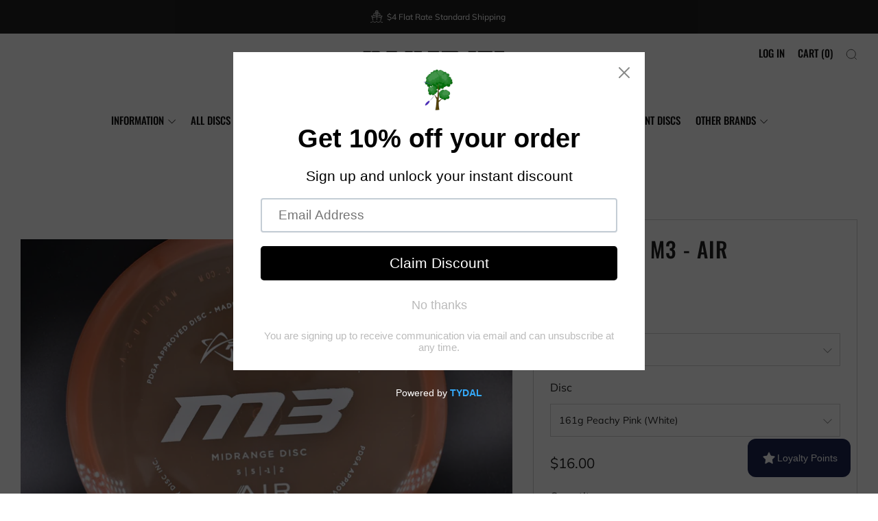

--- FILE ---
content_type: text/html; charset=utf-8
request_url: https://www.naileditdiscgolf.com/products/prodigy-m3-air
body_size: 81901
content:
<!doctype html>
<html class="no-js" lang="en">

<head>
  <meta name="google-site-verification" content="2Cxz1poZMtMiX-qc1KgVZIS4cLDaf4whNeKXfmq2sQ0" />

 
<script>(function(w,d,t,r,u){var f,n,i;w[u]=w[u]||[],f=function(){var o={ti:"187017495", enableAutoSpaTracking: true};o.q=w[u],w[u]=new UET(o),w[u].push("pageLoad")},n=d.createElement(t),n.src=r,n.async=1,n.onload=n.onreadystatechange=function(){var s=this.readyState;s&&s!=="loaded"&&s!=="complete"||(f(),n.onload=n.onreadystatechange=null)},i=d.getElementsByTagName(t)[0],i.parentNode.insertBefore(n,i)})(window,document,"script","//bat.bing.com/bat.js","uetq");</script>
  


	<meta charset="utf-8">
	<meta http-equiv="X-UA-Compatible" content="IE=edge,chrome=1">
	<meta name="viewport" content="width=device-width, initial-scale=1.0, height=device-height, minimum-scale=1.0, maximum-scale=1.0">
	<meta name="theme-color" content="#11ae9e">

	<!-- Network optimisations -->
<link rel="preconnect" href="//cdn.shopify.com" crossorigin>
<link rel="preconnect" href="//fonts.shopifycdn.com" crossorigin>

<link rel="preload" as="style" href="//www.naileditdiscgolf.com/cdn/shop/t/80/assets/theme-critical.css?v=130764074171650207111752847794"><link rel="preload" as="script" href="//www.naileditdiscgolf.com/cdn/shop/t/80/assets/scrollreveal.min.js?v=163720458850474464051752847794"><link rel="preload" href="//www.naileditdiscgolf.com/cdn/fonts/muli/muli_n4.e949947cfff05efcc994b2e2db40359a04fa9a92.woff2" as="font" type="font/woff2" crossorigin>
<link rel="preload" href="//www.naileditdiscgolf.com/cdn/fonts/oswald/oswald_n5.8ad4910bfdb43e150746ef7aa67f3553e3abe8e2.woff2" as="font" type="font/woff2" crossorigin>
<link rel="canonical" href="https://www.naileditdiscgolf.com/products/prodigy-m3-air">
    <link rel="shortcut icon" href="//www.naileditdiscgolf.com/cdn/shop/files/117px_Logo.png?crop=center&height=32&v=1668092713&width=32" type="image/png">
	

	<!-- Title and description ================================================== -->
	<title>Prodigy - M3 - Air
&ndash; Nailed It Disc Golf</title><meta name="description" content="Prodigy&#39;s Description: M3 is an extremely reliable mid range driver, designed to be stable for moderate power throwers and for players who need a disc that will finish left (right handed throwers) with incredible consistency and control. The M3 mid range is good for all conditions and flies well in all wind conditions."><!-- /snippets/social-meta-tags.liquid -->




<meta property="og:site_name" content="Nailed It Disc Golf">
<meta property="og:url" content="https://www.naileditdiscgolf.com/products/prodigy-m3-air">
<meta property="og:title" content="Prodigy - M3 - Air">
<meta property="og:type" content="product">
<meta property="og:description" content="Prodigy&#39;s Description: M3 is an extremely reliable mid range driver, designed to be stable for moderate power throwers and for players who need a disc that will finish left (right handed throwers) with incredible consistency and control. The M3 mid range is good for all conditions and flies well in all wind conditions.">

  <meta property="og:price:amount" content="16.00">
  <meta property="og:price:currency" content="USD">

<meta property="og:image" content="http://www.naileditdiscgolf.com/cdn/shop/products/DSC_0034_47220bae-cbd6-4fc5-bb45-b684036fabfb_1200x1200.jpg?v=1657725693"><meta property="og:image" content="http://www.naileditdiscgolf.com/cdn/shop/products/DSC_0035_7e191f10-bc6e-44d1-bef0-3fbd6e6ba77c_1200x1200.jpg?v=1657725694"><meta property="og:image" content="http://www.naileditdiscgolf.com/cdn/shop/products/DSC_0036_4e62b17c-4d7c-4687-a160-2ff839af63d2_1200x1200.jpg?v=1657725693">
<meta property="og:image:secure_url" content="https://www.naileditdiscgolf.com/cdn/shop/products/DSC_0034_47220bae-cbd6-4fc5-bb45-b684036fabfb_1200x1200.jpg?v=1657725693"><meta property="og:image:secure_url" content="https://www.naileditdiscgolf.com/cdn/shop/products/DSC_0035_7e191f10-bc6e-44d1-bef0-3fbd6e6ba77c_1200x1200.jpg?v=1657725694"><meta property="og:image:secure_url" content="https://www.naileditdiscgolf.com/cdn/shop/products/DSC_0036_4e62b17c-4d7c-4687-a160-2ff839af63d2_1200x1200.jpg?v=1657725693">


<meta name="twitter:card" content="summary_large_image">
<meta name="twitter:title" content="Prodigy - M3 - Air">
<meta name="twitter:description" content="Prodigy&#39;s Description: M3 is an extremely reliable mid range driver, designed to be stable for moderate power throwers and for players who need a disc that will finish left (right handed throwers) with incredible consistency and control. The M3 mid range is good for all conditions and flies well in all wind conditions.">

	<!-- JS before CSSOM =================================================== -->
	<script type="text/javascript">
		theme = {};
		theme.t = {};
	  	theme.t.add_to_cart = 'Add to cart';
	    theme.t.sold_out = 'Sold out';
	    theme.t.unavailable = 'Unavailable';
	    theme.t.regular_price = 'Regular price';
	    theme.t.sale_price = 'Sale price';
	    theme.t.qty_notice_in_stock = 'In stock';
	    theme.t.qty_notice_low_stock = 'Low stock';
	    theme.t.qty_notice_sold_out = 'Out of stock';
	    theme.t.qty_notice_number_in_stock_html = '<span>[qty]</span> in stock';
	    theme.t.qty_notice_number_low_stock_html = 'Only <span>[qty]</span> in stock';
	    theme.t.discount_currency = 'Save [discount]';
	    theme.t.discount_percentage = 'Save [discount]%';
	    theme.t.discount_text = 'On Sale';
	    theme.t.unit_price_label = 'Unit price';
	    theme.t.unit_price_separator = 'per';
	    theme.money_format = '${{amount}}';
		theme.map = {};
		theme.map_settings_url="//www.naileditdiscgolf.com/cdn/shop/t/80/assets/map_settings.min.js?v=55973849163231613841752847794";
		theme.cart_type = 'page';
		theme.cart_ajax = false;
		theme.routes = {
			rootUrl: "/",
			rootUrlSlash: "/",
			cartUrl: "/cart",
			cartAddUrl: "/cart/add",
			cartChangeUrl: "/cart/change"
		};
		theme.assets = {
			plyr: "//www.naileditdiscgolf.com/cdn/shop/t/80/assets/plyr.min.js?v=4209607025050129391752847794",
			masonry: "//www.naileditdiscgolf.com/cdn/shop/t/80/assets/masonry.min.js?v=52946867241060388171752847794",
			
			fecha: "//www.naileditdiscgolf.com/cdn/shop/t/80/assets/fecha.min.js?v=77892649025288305351752847794"
		};
	</script>
	
	<style id="fontsupporttest">@font-face{font-family:"font";src:url("https://")}</style>
	<script type="text/javascript">
		function supportsFontFace() {
			function blacklist() {
				var match = /(WebKit|windows phone.+trident)\/(\d+)/i.exec(navigator.userAgent);
				return match && parseInt(match[2], 10) < (match[1] == 'WebKit' ? 533 : 6);
			}
			function hasFontFaceSrc() {
				var style = document.getElementById('fontsupporttest');
				var sheet = style.sheet || style.styleSheet;
				var cssText = sheet ? (sheet.cssRules && sheet.cssRules[0] ? sheet.cssRules[0].cssText : sheet.cssText || '') : '';
				return /src/i.test(cssText);
			}
			return !blacklist() && hasFontFaceSrc();
		}
		document.documentElement.classList.replace('no-js', 'js');
		if (window.matchMedia("(pointer: coarse)").matches) {document.documentElement.classList.add('touchevents')} else {document.documentElement.classList.add('no-touchevents')}
		if (supportsFontFace()) {document.documentElement.classList.add('fontface')}
	</script>
	<script src="//www.naileditdiscgolf.com/cdn/shop/t/80/assets/jquery.min.js?v=115860211936397945481752847794" defer="defer"></script>
	<script src="//www.naileditdiscgolf.com/cdn/shop/t/80/assets/vendor.min.js?v=150964745298878648461752847794" defer="defer"></script>
	<script src="//www.naileditdiscgolf.com/cdn/shop/t/80/assets/ajax-cart.js?v=75524019650848056511752847794" defer="defer"></script>

  <!-- CSS ================================================== -->
  






























<style data-shopify>

:root {
	--color--brand: #11ae9e;
	--color--brand-dark: #0f9789;
	--color--brand-light: #13c5b3;

	--color--accent: #4b28b8;
	--color--accent-dark: #4223a3;

	--color--link: #68f0e2;
	--color--link-dark: #03231f;

	--color--text: #212121;
	--color--text-light: rgba(33, 33, 33, 0.7);
	--color--text-lighter: rgba(33, 33, 33, 0.55);
	--color--text-lightest: rgba(33, 33, 33, 0.2);
	--color--text-bg: rgba(33, 33, 33, 0.05);

	--color--headings: #212121;
	--color--alt-text: #888888;
	--color--btn: #111111;

	--color--product-bg: rgba(0,0,0,0);
	--color--product-sale: #c00000;

	--color--low-stock: #C00000;
	--color--in-stock: #4A9F53;

	--color--title-border: #48c0da;

	--color--drawer-bg: #ffffff;

	--color--bg: #ffffff;
	--color--bg-alpha: rgba(255, 255, 255, 0.8);
	--color--bg-light: #ffffff;
	--color--bg-dark: #f2f2f2;

	--color--drop-shadow: rgba(42, 42, 42, 0.21);

	--color--cart-announcement-icon: #212121;

	--color--label-brand: #11ae9e;
	--color--label-sold_out: #e5e5e5;
	--color--label-discount: #c00000;
	--color--label-new: #e5e5e5;
	--color--label-custom1: #e5e5e5;
	--color--label-custom2: #e5e5e5;

	--color--text-label-brand: #000000;
	--color--text-label-sold_out: #000000;
	--color--text-label-discount: #FFFFFF;
	--color--text-label-new: #000000;
	--color--text-label-custom_one: #000000;
	--color--text-label-custom_two: #000000;

	--font--size-base: 14.2;
	--font--line-base: 30;

	--font--size-h1: 30;
	--font--size-h2: 24;
	--font--size-h3: 20;
	--font--size-h4: 18;
	--font--size-h5: 16;
	--font--size-h6: 15;

	--font--size-grid: 14;
	--font--size-nav: 15;
	--font--size-product-form-headings: 16;

	--font--body: Muli, sans-serif;
	--font--body-style: normal;
  --font--body-weight: 400;

  --font--title: Oswald, sans-serif;
	--font--title-weight: 500;
	--font--title-style: normal;
	--font--title-space: 1px;
	--font--title-transform: uppercase;
	--font--title-border: 1;
	--font--title-border-size: 3px;

	--font--button: Oswald, sans-serif;
	--font--button-weight: 500;
	--font--button-style: normal;

	--font--button-space: 1px;
	--font--button-transform: uppercase;
	--font--button-size: 14;
	--font--button-mobile-size: 12px;

	--checkbox-check-invert: 1;
}
</style>

	<style>@font-face {
  font-family: Muli;
  font-weight: 400;
  font-style: normal;
  font-display: swap;
  src: url("//www.naileditdiscgolf.com/cdn/fonts/muli/muli_n4.e949947cfff05efcc994b2e2db40359a04fa9a92.woff2") format("woff2"),
       url("//www.naileditdiscgolf.com/cdn/fonts/muli/muli_n4.35355e4a0c27c9bc94d9af3f9bcb586d8229277a.woff") format("woff");
}

@font-face {
  font-family: Oswald;
  font-weight: 500;
  font-style: normal;
  font-display: swap;
  src: url("//www.naileditdiscgolf.com/cdn/fonts/oswald/oswald_n5.8ad4910bfdb43e150746ef7aa67f3553e3abe8e2.woff2") format("woff2"),
       url("//www.naileditdiscgolf.com/cdn/fonts/oswald/oswald_n5.93ee52108163c48c91111cf33b0a57021467b66e.woff") format("woff");
}

@font-face {
  font-family: Muli;
  font-weight: 700;
  font-style: normal;
  font-display: swap;
  src: url("//www.naileditdiscgolf.com/cdn/fonts/muli/muli_n7.c8c44d0404947d89610714223e630c4cbe005587.woff2") format("woff2"),
       url("//www.naileditdiscgolf.com/cdn/fonts/muli/muli_n7.4cbcffea6175d46b4d67e9408244a5b38c2ac568.woff") format("woff");
}

@font-face {
  font-family: Muli;
  font-weight: 400;
  font-style: italic;
  font-display: swap;
  src: url("//www.naileditdiscgolf.com/cdn/fonts/muli/muli_i4.c0a1ea800bab5884ab82e4eb25a6bd25121bd08c.woff2") format("woff2"),
       url("//www.naileditdiscgolf.com/cdn/fonts/muli/muli_i4.a6c39b1b31d876de7f99b3646461aa87120de6ed.woff") format("woff");
}

@font-face {
  font-family: Muli;
  font-weight: 700;
  font-style: italic;
  font-display: swap;
  src: url("//www.naileditdiscgolf.com/cdn/fonts/muli/muli_i7.34eedbf231efa20bd065d55f6f71485730632c7b.woff2") format("woff2"),
       url("//www.naileditdiscgolf.com/cdn/fonts/muli/muli_i7.2b4df846821493e68344d0b0212997d071bf38b7.woff") format("woff");
}

</style>

<link rel="stylesheet" href="//www.naileditdiscgolf.com/cdn/shop/t/80/assets/theme-critical.css?v=130764074171650207111752847794">

<link rel="preload" href="//www.naileditdiscgolf.com/cdn/shop/t/80/assets/theme.css?v=16462254592203651381752847794" as="style" onload="this.onload=null;this.rel='stylesheet'">
<noscript><link rel="stylesheet" href="//www.naileditdiscgolf.com/cdn/shop/t/80/assets/theme.css?v=16462254592203651381752847794"></noscript>
<script>
	/*! loadCSS rel=preload polyfill. [c]2017 Filament Group, Inc. MIT License */
	(function(w){"use strict";if(!w.loadCSS){w.loadCSS=function(){}}var rp=loadCSS.relpreload={};rp.support=(function(){var ret;try{ret=w.document.createElement("link").relList.supports("preload")}catch(e){ret=false}return function(){return ret}})();rp.bindMediaToggle=function(link){var finalMedia=link.media||"all";function enableStylesheet(){if(link.addEventListener){link.removeEventListener("load",enableStylesheet)}else if(link.attachEvent){link.detachEvent("onload",enableStylesheet)}link.setAttribute("onload",null);link.media=finalMedia}if(link.addEventListener){link.addEventListener("load",enableStylesheet)}else if(link.attachEvent){link.attachEvent("onload",enableStylesheet)}setTimeout(function(){link.rel="stylesheet";link.media="only x"});setTimeout(enableStylesheet,3000)};rp.poly=function(){if(rp.support()){return}var links=w.document.getElementsByTagName("link");for(var i=0;i<links.length;i+=1){var link=links[i];if(link.rel==="preload"&&link.getAttribute("as")==="style"&&!link.getAttribute("data-loadcss")){link.setAttribute("data-loadcss",true);rp.bindMediaToggle(link)}}};if(!rp.support()){rp.poly();var run=w.setInterval(rp.poly,500);if(w.addEventListener){w.addEventListener("load",function(){rp.poly();w.clearInterval(run)})}else if(w.attachEvent){w.attachEvent("onload",function(){rp.poly();w.clearInterval(run)})}}if(typeof exports!=="undefined"){exports.loadCSS=loadCSS}else{w.loadCSS=loadCSS}}(typeof global!=="undefined"?global:this));
</script>

	<!-- JS after CSSOM=================================================== -->
	<script src="//www.naileditdiscgolf.com/cdn/shop/t/80/assets/theme.min.js?v=179985504389927716611752847794" defer="defer"></script>
	<script src="//www.naileditdiscgolf.com/cdn/shop/t/80/assets/custom.js?v=152733329445290166911752847794" defer="defer"></script>

	

  
		<script src="//www.naileditdiscgolf.com/cdn/shop/t/80/assets/scrollreveal.min.js?v=163720458850474464051752847794"></script>
	
	

	<!-- Header hook for plugins ================================================== -->
  <script>window.performance && window.performance.mark && window.performance.mark('shopify.content_for_header.start');</script><meta name="google-site-verification" content="vin80W2ngMEU1FgfuCuOHp2CzOWdK2sBonISDal70B8">
<meta name="google-site-verification" content="7HVaOpolb1dIbIa--M813i1fB0kcu0bG4kMxoXjajko">
<meta id="shopify-digital-wallet" name="shopify-digital-wallet" content="/19182911/digital_wallets/dialog">
<meta name="shopify-checkout-api-token" content="cf9639cc0bbbac2d0183993a2cb951b0">
<meta id="in-context-paypal-metadata" data-shop-id="19182911" data-venmo-supported="false" data-environment="production" data-locale="en_US" data-paypal-v4="true" data-currency="USD">
<link rel="alternate" type="application/json+oembed" href="https://www.naileditdiscgolf.com/products/prodigy-m3-air.oembed">
<script async="async" src="/checkouts/internal/preloads.js?locale=en-US"></script>
<link rel="preconnect" href="https://shop.app" crossorigin="anonymous">
<script async="async" src="https://shop.app/checkouts/internal/preloads.js?locale=en-US&shop_id=19182911" crossorigin="anonymous"></script>
<script id="apple-pay-shop-capabilities" type="application/json">{"shopId":19182911,"countryCode":"US","currencyCode":"USD","merchantCapabilities":["supports3DS"],"merchantId":"gid:\/\/shopify\/Shop\/19182911","merchantName":"Nailed It Disc Golf","requiredBillingContactFields":["postalAddress","email","phone"],"requiredShippingContactFields":["postalAddress","email","phone"],"shippingType":"shipping","supportedNetworks":["visa","masterCard","amex","discover","elo","jcb"],"total":{"type":"pending","label":"Nailed It Disc Golf","amount":"1.00"},"shopifyPaymentsEnabled":true,"supportsSubscriptions":true}</script>
<script id="shopify-features" type="application/json">{"accessToken":"cf9639cc0bbbac2d0183993a2cb951b0","betas":["rich-media-storefront-analytics"],"domain":"www.naileditdiscgolf.com","predictiveSearch":true,"shopId":19182911,"locale":"en"}</script>
<script>var Shopify = Shopify || {};
Shopify.shop = "nailed-it-disc-golf.myshopify.com";
Shopify.locale = "en";
Shopify.currency = {"active":"USD","rate":"1.0"};
Shopify.country = "US";
Shopify.theme = {"name":"7-17-24 - Bing Tag Work","id":179261997359,"schema_name":"Venue","schema_version":"9.0.0","theme_store_id":836,"role":"main"};
Shopify.theme.handle = "null";
Shopify.theme.style = {"id":null,"handle":null};
Shopify.cdnHost = "www.naileditdiscgolf.com/cdn";
Shopify.routes = Shopify.routes || {};
Shopify.routes.root = "/";</script>
<script type="module">!function(o){(o.Shopify=o.Shopify||{}).modules=!0}(window);</script>
<script>!function(o){function n(){var o=[];function n(){o.push(Array.prototype.slice.apply(arguments))}return n.q=o,n}var t=o.Shopify=o.Shopify||{};t.loadFeatures=n(),t.autoloadFeatures=n()}(window);</script>
<script>
  window.ShopifyPay = window.ShopifyPay || {};
  window.ShopifyPay.apiHost = "shop.app\/pay";
  window.ShopifyPay.redirectState = null;
</script>
<script id="shop-js-analytics" type="application/json">{"pageType":"product"}</script>
<script defer="defer" async type="module" src="//www.naileditdiscgolf.com/cdn/shopifycloud/shop-js/modules/v2/client.init-shop-cart-sync_IZsNAliE.en.esm.js"></script>
<script defer="defer" async type="module" src="//www.naileditdiscgolf.com/cdn/shopifycloud/shop-js/modules/v2/chunk.common_0OUaOowp.esm.js"></script>
<script type="module">
  await import("//www.naileditdiscgolf.com/cdn/shopifycloud/shop-js/modules/v2/client.init-shop-cart-sync_IZsNAliE.en.esm.js");
await import("//www.naileditdiscgolf.com/cdn/shopifycloud/shop-js/modules/v2/chunk.common_0OUaOowp.esm.js");

  window.Shopify.SignInWithShop?.initShopCartSync?.({"fedCMEnabled":true,"windoidEnabled":true});

</script>
<script defer="defer" async type="module" src="//www.naileditdiscgolf.com/cdn/shopifycloud/shop-js/modules/v2/client.payment-terms_CNlwjfZz.en.esm.js"></script>
<script defer="defer" async type="module" src="//www.naileditdiscgolf.com/cdn/shopifycloud/shop-js/modules/v2/chunk.common_0OUaOowp.esm.js"></script>
<script defer="defer" async type="module" src="//www.naileditdiscgolf.com/cdn/shopifycloud/shop-js/modules/v2/chunk.modal_CGo_dVj3.esm.js"></script>
<script type="module">
  await import("//www.naileditdiscgolf.com/cdn/shopifycloud/shop-js/modules/v2/client.payment-terms_CNlwjfZz.en.esm.js");
await import("//www.naileditdiscgolf.com/cdn/shopifycloud/shop-js/modules/v2/chunk.common_0OUaOowp.esm.js");
await import("//www.naileditdiscgolf.com/cdn/shopifycloud/shop-js/modules/v2/chunk.modal_CGo_dVj3.esm.js");

  
</script>
<script>
  window.Shopify = window.Shopify || {};
  if (!window.Shopify.featureAssets) window.Shopify.featureAssets = {};
  window.Shopify.featureAssets['shop-js'] = {"shop-cart-sync":["modules/v2/client.shop-cart-sync_DLOhI_0X.en.esm.js","modules/v2/chunk.common_0OUaOowp.esm.js"],"init-fed-cm":["modules/v2/client.init-fed-cm_C6YtU0w6.en.esm.js","modules/v2/chunk.common_0OUaOowp.esm.js"],"shop-button":["modules/v2/client.shop-button_BCMx7GTG.en.esm.js","modules/v2/chunk.common_0OUaOowp.esm.js"],"shop-cash-offers":["modules/v2/client.shop-cash-offers_BT26qb5j.en.esm.js","modules/v2/chunk.common_0OUaOowp.esm.js","modules/v2/chunk.modal_CGo_dVj3.esm.js"],"init-windoid":["modules/v2/client.init-windoid_B9PkRMql.en.esm.js","modules/v2/chunk.common_0OUaOowp.esm.js"],"init-shop-email-lookup-coordinator":["modules/v2/client.init-shop-email-lookup-coordinator_DZkqjsbU.en.esm.js","modules/v2/chunk.common_0OUaOowp.esm.js"],"shop-toast-manager":["modules/v2/client.shop-toast-manager_Di2EnuM7.en.esm.js","modules/v2/chunk.common_0OUaOowp.esm.js"],"shop-login-button":["modules/v2/client.shop-login-button_BtqW_SIO.en.esm.js","modules/v2/chunk.common_0OUaOowp.esm.js","modules/v2/chunk.modal_CGo_dVj3.esm.js"],"avatar":["modules/v2/client.avatar_BTnouDA3.en.esm.js"],"pay-button":["modules/v2/client.pay-button_CWa-C9R1.en.esm.js","modules/v2/chunk.common_0OUaOowp.esm.js"],"init-shop-cart-sync":["modules/v2/client.init-shop-cart-sync_IZsNAliE.en.esm.js","modules/v2/chunk.common_0OUaOowp.esm.js"],"init-customer-accounts":["modules/v2/client.init-customer-accounts_DenGwJTU.en.esm.js","modules/v2/client.shop-login-button_BtqW_SIO.en.esm.js","modules/v2/chunk.common_0OUaOowp.esm.js","modules/v2/chunk.modal_CGo_dVj3.esm.js"],"init-shop-for-new-customer-accounts":["modules/v2/client.init-shop-for-new-customer-accounts_JdHXxpS9.en.esm.js","modules/v2/client.shop-login-button_BtqW_SIO.en.esm.js","modules/v2/chunk.common_0OUaOowp.esm.js","modules/v2/chunk.modal_CGo_dVj3.esm.js"],"init-customer-accounts-sign-up":["modules/v2/client.init-customer-accounts-sign-up_D6__K_p8.en.esm.js","modules/v2/client.shop-login-button_BtqW_SIO.en.esm.js","modules/v2/chunk.common_0OUaOowp.esm.js","modules/v2/chunk.modal_CGo_dVj3.esm.js"],"checkout-modal":["modules/v2/client.checkout-modal_C_ZQDY6s.en.esm.js","modules/v2/chunk.common_0OUaOowp.esm.js","modules/v2/chunk.modal_CGo_dVj3.esm.js"],"shop-follow-button":["modules/v2/client.shop-follow-button_XetIsj8l.en.esm.js","modules/v2/chunk.common_0OUaOowp.esm.js","modules/v2/chunk.modal_CGo_dVj3.esm.js"],"lead-capture":["modules/v2/client.lead-capture_DvA72MRN.en.esm.js","modules/v2/chunk.common_0OUaOowp.esm.js","modules/v2/chunk.modal_CGo_dVj3.esm.js"],"shop-login":["modules/v2/client.shop-login_ClXNxyh6.en.esm.js","modules/v2/chunk.common_0OUaOowp.esm.js","modules/v2/chunk.modal_CGo_dVj3.esm.js"],"payment-terms":["modules/v2/client.payment-terms_CNlwjfZz.en.esm.js","modules/v2/chunk.common_0OUaOowp.esm.js","modules/v2/chunk.modal_CGo_dVj3.esm.js"]};
</script>
<script>(function() {
  var isLoaded = false;
  function asyncLoad() {
    if (isLoaded) return;
    isLoaded = true;
    var urls = ["https:\/\/cdn.shopify.com\/s\/files\/1\/1918\/2911\/t\/56\/assets\/pop_19182911.js?v=1671807159\u0026shop=nailed-it-disc-golf.myshopify.com","https:\/\/app.tncapp.com\/get_script\/f6c14e3e0b9211ee9ec91a4600668844.js?v=574662\u0026shop=nailed-it-disc-golf.myshopify.com"];
    for (var i = 0; i < urls.length; i++) {
      var s = document.createElement('script');
      s.type = 'text/javascript';
      s.async = true;
      s.src = urls[i];
      var x = document.getElementsByTagName('script')[0];
      x.parentNode.insertBefore(s, x);
    }
  };
  if(window.attachEvent) {
    window.attachEvent('onload', asyncLoad);
  } else {
    window.addEventListener('load', asyncLoad, false);
  }
})();</script>
<script id="__st">var __st={"a":19182911,"offset":-21600,"reqid":"719fcb31-c85a-4f5f-bc03-5de03cb5afba-1768412760","pageurl":"www.naileditdiscgolf.com\/products\/prodigy-m3-air","u":"4ee7852478f8","p":"product","rtyp":"product","rid":7023934963823};</script>
<script>window.ShopifyPaypalV4VisibilityTracking = true;</script>
<script id="captcha-bootstrap">!function(){'use strict';const t='contact',e='account',n='new_comment',o=[[t,t],['blogs',n],['comments',n],[t,'customer']],c=[[e,'customer_login'],[e,'guest_login'],[e,'recover_customer_password'],[e,'create_customer']],r=t=>t.map((([t,e])=>`form[action*='/${t}']:not([data-nocaptcha='true']) input[name='form_type'][value='${e}']`)).join(','),a=t=>()=>t?[...document.querySelectorAll(t)].map((t=>t.form)):[];function s(){const t=[...o],e=r(t);return a(e)}const i='password',u='form_key',d=['recaptcha-v3-token','g-recaptcha-response','h-captcha-response',i],f=()=>{try{return window.sessionStorage}catch{return}},m='__shopify_v',_=t=>t.elements[u];function p(t,e,n=!1){try{const o=window.sessionStorage,c=JSON.parse(o.getItem(e)),{data:r}=function(t){const{data:e,action:n}=t;return t[m]||n?{data:e,action:n}:{data:t,action:n}}(c);for(const[e,n]of Object.entries(r))t.elements[e]&&(t.elements[e].value=n);n&&o.removeItem(e)}catch(o){console.error('form repopulation failed',{error:o})}}const l='form_type',E='cptcha';function T(t){t.dataset[E]=!0}const w=window,h=w.document,L='Shopify',v='ce_forms',y='captcha';let A=!1;((t,e)=>{const n=(g='f06e6c50-85a8-45c8-87d0-21a2b65856fe',I='https://cdn.shopify.com/shopifycloud/storefront-forms-hcaptcha/ce_storefront_forms_captcha_hcaptcha.v1.5.2.iife.js',D={infoText:'Protected by hCaptcha',privacyText:'Privacy',termsText:'Terms'},(t,e,n)=>{const o=w[L][v],c=o.bindForm;if(c)return c(t,g,e,D).then(n);var r;o.q.push([[t,g,e,D],n]),r=I,A||(h.body.append(Object.assign(h.createElement('script'),{id:'captcha-provider',async:!0,src:r})),A=!0)});var g,I,D;w[L]=w[L]||{},w[L][v]=w[L][v]||{},w[L][v].q=[],w[L][y]=w[L][y]||{},w[L][y].protect=function(t,e){n(t,void 0,e),T(t)},Object.freeze(w[L][y]),function(t,e,n,w,h,L){const[v,y,A,g]=function(t,e,n){const i=e?o:[],u=t?c:[],d=[...i,...u],f=r(d),m=r(i),_=r(d.filter((([t,e])=>n.includes(e))));return[a(f),a(m),a(_),s()]}(w,h,L),I=t=>{const e=t.target;return e instanceof HTMLFormElement?e:e&&e.form},D=t=>v().includes(t);t.addEventListener('submit',(t=>{const e=I(t);if(!e)return;const n=D(e)&&!e.dataset.hcaptchaBound&&!e.dataset.recaptchaBound,o=_(e),c=g().includes(e)&&(!o||!o.value);(n||c)&&t.preventDefault(),c&&!n&&(function(t){try{if(!f())return;!function(t){const e=f();if(!e)return;const n=_(t);if(!n)return;const o=n.value;o&&e.removeItem(o)}(t);const e=Array.from(Array(32),(()=>Math.random().toString(36)[2])).join('');!function(t,e){_(t)||t.append(Object.assign(document.createElement('input'),{type:'hidden',name:u})),t.elements[u].value=e}(t,e),function(t,e){const n=f();if(!n)return;const o=[...t.querySelectorAll(`input[type='${i}']`)].map((({name:t})=>t)),c=[...d,...o],r={};for(const[a,s]of new FormData(t).entries())c.includes(a)||(r[a]=s);n.setItem(e,JSON.stringify({[m]:1,action:t.action,data:r}))}(t,e)}catch(e){console.error('failed to persist form',e)}}(e),e.submit())}));const S=(t,e)=>{t&&!t.dataset[E]&&(n(t,e.some((e=>e===t))),T(t))};for(const o of['focusin','change'])t.addEventListener(o,(t=>{const e=I(t);D(e)&&S(e,y())}));const B=e.get('form_key'),M=e.get(l),P=B&&M;t.addEventListener('DOMContentLoaded',(()=>{const t=y();if(P)for(const e of t)e.elements[l].value===M&&p(e,B);[...new Set([...A(),...v().filter((t=>'true'===t.dataset.shopifyCaptcha))])].forEach((e=>S(e,t)))}))}(h,new URLSearchParams(w.location.search),n,t,e,['guest_login'])})(!0,!0)}();</script>
<script integrity="sha256-4kQ18oKyAcykRKYeNunJcIwy7WH5gtpwJnB7kiuLZ1E=" data-source-attribution="shopify.loadfeatures" defer="defer" src="//www.naileditdiscgolf.com/cdn/shopifycloud/storefront/assets/storefront/load_feature-a0a9edcb.js" crossorigin="anonymous"></script>
<script crossorigin="anonymous" defer="defer" src="//www.naileditdiscgolf.com/cdn/shopifycloud/storefront/assets/shopify_pay/storefront-65b4c6d7.js?v=20250812"></script>
<script data-source-attribution="shopify.dynamic_checkout.dynamic.init">var Shopify=Shopify||{};Shopify.PaymentButton=Shopify.PaymentButton||{isStorefrontPortableWallets:!0,init:function(){window.Shopify.PaymentButton.init=function(){};var t=document.createElement("script");t.src="https://www.naileditdiscgolf.com/cdn/shopifycloud/portable-wallets/latest/portable-wallets.en.js",t.type="module",document.head.appendChild(t)}};
</script>
<script data-source-attribution="shopify.dynamic_checkout.buyer_consent">
  function portableWalletsHideBuyerConsent(e){var t=document.getElementById("shopify-buyer-consent"),n=document.getElementById("shopify-subscription-policy-button");t&&n&&(t.classList.add("hidden"),t.setAttribute("aria-hidden","true"),n.removeEventListener("click",e))}function portableWalletsShowBuyerConsent(e){var t=document.getElementById("shopify-buyer-consent"),n=document.getElementById("shopify-subscription-policy-button");t&&n&&(t.classList.remove("hidden"),t.removeAttribute("aria-hidden"),n.addEventListener("click",e))}window.Shopify?.PaymentButton&&(window.Shopify.PaymentButton.hideBuyerConsent=portableWalletsHideBuyerConsent,window.Shopify.PaymentButton.showBuyerConsent=portableWalletsShowBuyerConsent);
</script>
<script data-source-attribution="shopify.dynamic_checkout.cart.bootstrap">document.addEventListener("DOMContentLoaded",(function(){function t(){return document.querySelector("shopify-accelerated-checkout-cart, shopify-accelerated-checkout")}if(t())Shopify.PaymentButton.init();else{new MutationObserver((function(e,n){t()&&(Shopify.PaymentButton.init(),n.disconnect())})).observe(document.body,{childList:!0,subtree:!0})}}));
</script>
<link id="shopify-accelerated-checkout-styles" rel="stylesheet" media="screen" href="https://www.naileditdiscgolf.com/cdn/shopifycloud/portable-wallets/latest/accelerated-checkout-backwards-compat.css" crossorigin="anonymous">
<style id="shopify-accelerated-checkout-cart">
        #shopify-buyer-consent {
  margin-top: 1em;
  display: inline-block;
  width: 100%;
}

#shopify-buyer-consent.hidden {
  display: none;
}

#shopify-subscription-policy-button {
  background: none;
  border: none;
  padding: 0;
  text-decoration: underline;
  font-size: inherit;
  cursor: pointer;
}

#shopify-subscription-policy-button::before {
  box-shadow: none;
}

      </style>

<script>window.performance && window.performance.mark && window.performance.mark('shopify.content_for_header.end');</script>

<script>
  var aioMeta ={
      meta_e : '',
      meta_i : '',
      meta_n : ' ',
    }
      
</script>

 <script async src="https://static.aitrillion.com/aio-script/stores/3Y7KvWzCXLVf0grKvv-jIi9W99W-H76nfuinZnsmiI_sdcEffoLSXxH4gbGUd5x9CfIiTcKqx4AsSI9iMCZ6_w.js?v=1&shop_name=nailed-it-disc-golf.myshopify.com"></script> <!-- GSSTART Coming Soon code start. Do not change -->
<script type="text/javascript"> gsProductByVariant = {};  gsProductByVariant[40883583516783] =  1 ;  gsProductByVariant[40883585745007] =  0 ;  gsProductByVariant[40883585777775] =  0 ;  gsProductByVariant[40883585810543] =  0 ;  gsProductByVariant[40883585876079] =  0 ;  gsProductByVariant[40883586170991] =  0 ;  gsProductByVariant[40983316267119] =  0 ;  gsProductByVariant[40983316463727] =  0 ;  gsProductByVariant[40983316725871] =  0 ;  gsProductByVariant[40983318659183] =  0 ;  gsProductByVariant[40983318790255] =  1 ;   gsProductCSID = "7023934963823"; gsDefaultV = "40883583516783"; </script><script  type="text/javascript" src="https://gravity-software.com/js/shopify/pac_shop37948.js?v=gs23dacf867429d94458207c9681d67e61xx"></script>
<!-- Coming Soon code end. Do not change GSEND -->

<script type="text/javascript">
  window.Pop = window.Pop || {};
  window.Pop.common = window.Pop.common || {};
  window.Pop.common.shop = {
    permanent_domain: 'nailed-it-disc-golf.myshopify.com',
    currency: "USD",
    money_format: "${{amount}}",
    id: 19182911
  };
  

  window.Pop.common.template = 'product';
  window.Pop.common.cart = {};
  window.Pop.common.vapid_public_key = "BJuXCmrtTK335SuczdNVYrGVtP_WXn4jImChm49st7K7z7e8gxSZUKk4DhUpk8j2Xpiw5G4-ylNbMKLlKkUEU98=";
  window.Pop.global_config = {"asset_urls":{"loy":{},"rev":{},"pu":{"init_js":null},"widgets":{"init_js":"https:\/\/cdn.shopify.com\/s\/files\/1\/0194\/1736\/6592\/t\/1\/assets\/ba_widget_init.js?v=1743185715","modal_js":"https:\/\/cdn.shopify.com\/s\/files\/1\/0194\/1736\/6592\/t\/1\/assets\/ba_widget_modal.js?v=1728041538","modal_css":"https:\/\/cdn.shopify.com\/s\/files\/1\/0194\/1736\/6592\/t\/1\/assets\/ba_widget_modal.css?v=1654723622"},"forms":{},"global":{"helper_js":"https:\/\/cdn.shopify.com\/s\/files\/1\/0194\/1736\/6592\/t\/1\/assets\/ba_pop_tracking.js?v=1704919189"}},"proxy_paths":{"pop":"\/apps\/ba-pop","app_metrics":"\/apps\/ba-pop\/app_metrics","push_subscription":"\/apps\/ba-pop\/push"},"aat":["pop"],"pv":false,"sts":false,"bam":true,"batc":true,"base_money_format":"${{amount}}","online_store_version":1,"loy_js_api_enabled":false,"shop":{"id":19182911,"name":"Nailed It Disc Golf","domain":"www.naileditdiscgolf.com"}};
  window.Pop.widgets_config = {"id":56430,"active":true,"frequency_limit_amount":1,"frequency_limit_time_unit":"months","background_image":{"position":"none","widget_background_preview_url":""},"initial_state":{"body":"Sign up and unlock your instant discount","title":"Get 10% off your order","cta_text":"Claim Discount","show_email":"true","action_text":"Saving...","footer_text":"You are signing up to receive communication via email and can unsubscribe at any time.","dismiss_text":"No thanks","email_placeholder":"Email Address","phone_placeholder":"Phone Number"},"success_state":{"body":"Thanks for subscribing. Copy your discount code and apply to your next order.","title":"Discount Unlocked 🎉","cta_text":"Continue shopping","cta_action":"dismiss","redirect_url":"","open_url_new_tab":"false"},"closed_state":{"action":"close_widget","font_size":"20","action_text":"GET 10% OFF","display_offset":"300","display_position":"left"},"error_state":{"submit_error":"Sorry, please try again later","invalid_email":"Please enter valid email address!","error_subscribing":"Error subscribing, try again later","already_registered":"You have already registered","invalid_phone_number":"Please enter valid phone number!"},"trigger":{"action":"on_timer","delay_in_seconds":"0"},"colors":{"link_color":"#4FC3F7","sticky_bar_bg":"#C62828","cta_font_color":"#fff","body_font_color":"#000","sticky_bar_text":"#fff","background_color":"#fff","error_text_color":"#ff2626","title_font_color":"#000","footer_font_color":"#bbb","dismiss_font_color":"#bbb","cta_background_color":"#000","sticky_coupon_bar_bg":"#286ef8","error_text_background":"","sticky_coupon_bar_text":"#fff"},"sticky_coupon_bar":{"enabled":"false","message":"Don't forget to use your code"},"display_style":{"font":"Arial","size":"regular","align":"center"},"dismissable":true,"has_background":false,"opt_in_channels":["email"],"rules":[],"widget_css":".powered_by_rivo{\n  display: block;\n}\n.ba_widget_main_design {\n  background: #fff;\n}\n.ba_widget_content{text-align: center}\n.ba_widget_parent{\n  font-family: Arial;\n}\n.ba_widget_parent.background{\n}\n.ba_widget_left_content{\n}\n.ba_widget_right_content{\n}\n#ba_widget_cta_button:disabled{\n  background: #000cc;\n}\n#ba_widget_cta_button{\n  background: #000;\n  color: #fff;\n}\n#ba_widget_cta_button:after {\n  background: #000e0;\n}\n.ba_initial_state_title, .ba_success_state_title{\n  color: #000;\n}\n.ba_initial_state_body, .ba_success_state_body{\n  color: #000;\n}\n.ba_initial_state_dismiss_text{\n  color: #bbb;\n}\n.ba_initial_state_footer_text, .ba_initial_state_sms_agreement{\n  color: #bbb;\n}\n.ba_widget_error{\n  color: #ff2626;\n  background: ;\n}\n.ba_link_color{\n  color: #4FC3F7;\n}\n","custom_css":null,"logo":"https:\/\/d15d3imw3mjndz.cloudfront.net\/4oj3t28zldtlyxbc4n0ntimpmqxi"};
</script>


<script type="text/javascript">
  

  (function() {
    //Global snippet for Email Popups
    //this is updated automatically - do not edit manually.
    document.addEventListener('DOMContentLoaded', function() {
      function loadScript(src, defer, done) {
        var js = document.createElement('script');
        js.src = src;
        js.defer = defer;
        js.onload = function(){done();};
        js.onerror = function(){
          done(new Error('Failed to load script ' + src));
        };
        document.head.appendChild(js);
      }

      function browserSupportsAllFeatures() {
        return window.Promise && window.fetch && window.Symbol;
      }

      if (browserSupportsAllFeatures()) {
        main();
      } else {
        loadScript('https://cdnjs.cloudflare.com/polyfill/v3/polyfill.min.js?features=Promise,fetch', true, main);
      }

      function loadAppScripts(){
        const popAppEmbedEnabled = document.getElementById("pop-app-embed-init");

        if (window.Pop.global_config.aat.includes("pop") && !popAppEmbedEnabled){
          loadScript(window.Pop.global_config.asset_urls.widgets.init_js, true, function(){});
        }
      }

      function main(err) {
        loadScript(window.Pop.global_config.asset_urls.global.helper_js, false, loadAppScripts);
      }
    });
  })();
</script>

<!-- BEGIN app block: shopify://apps/judge-me-reviews/blocks/judgeme_core/61ccd3b1-a9f2-4160-9fe9-4fec8413e5d8 --><!-- Start of Judge.me Core -->






<link rel="dns-prefetch" href="https://cdnwidget.judge.me">
<link rel="dns-prefetch" href="https://cdn.judge.me">
<link rel="dns-prefetch" href="https://cdn1.judge.me">
<link rel="dns-prefetch" href="https://api.judge.me">

<script data-cfasync='false' class='jdgm-settings-script'>window.jdgmSettings={"pagination":5,"disable_web_reviews":false,"badge_no_review_text":"No reviews","badge_n_reviews_text":"{{ n }} review/reviews","hide_badge_preview_if_no_reviews":true,"badge_hide_text":false,"enforce_center_preview_badge":false,"widget_title":"Customer Reviews","widget_open_form_text":"Write a review","widget_close_form_text":"Cancel review","widget_refresh_page_text":"Refresh page","widget_summary_text":"Based on {{ number_of_reviews }} review/reviews","widget_no_review_text":"Be the first to write a review","widget_name_field_text":"Display name","widget_verified_name_field_text":"Verified Name (public)","widget_name_placeholder_text":"Display name","widget_required_field_error_text":"This field is required.","widget_email_field_text":"Email address","widget_verified_email_field_text":"Verified Email (private, can not be edited)","widget_email_placeholder_text":"Your email address","widget_email_field_error_text":"Please enter a valid email address.","widget_rating_field_text":"Rating","widget_review_title_field_text":"Review Title","widget_review_title_placeholder_text":"Give your review a title","widget_review_body_field_text":"Review content","widget_review_body_placeholder_text":"Start writing here...","widget_pictures_field_text":"Picture/Video (optional)","widget_submit_review_text":"Submit Review","widget_submit_verified_review_text":"Submit Verified Review","widget_submit_success_msg_with_auto_publish":"Thank you! Please refresh the page in a few moments to see your review. You can remove or edit your review by logging into \u003ca href='https://judge.me/login' target='_blank' rel='nofollow noopener'\u003eJudge.me\u003c/a\u003e","widget_submit_success_msg_no_auto_publish":"Thank you! Your review will be published as soon as it is approved by the shop admin. You can remove or edit your review by logging into \u003ca href='https://judge.me/login' target='_blank' rel='nofollow noopener'\u003eJudge.me\u003c/a\u003e","widget_show_default_reviews_out_of_total_text":"Showing {{ n_reviews_shown }} out of {{ n_reviews }} reviews.","widget_show_all_link_text":"Show all","widget_show_less_link_text":"Show less","widget_author_said_text":"{{ reviewer_name }} said:","widget_days_text":"{{ n }} days ago","widget_weeks_text":"{{ n }} week/weeks ago","widget_months_text":"{{ n }} month/months ago","widget_years_text":"{{ n }} year/years ago","widget_yesterday_text":"Yesterday","widget_today_text":"Today","widget_replied_text":"\u003e\u003e {{ shop_name }} replied:","widget_read_more_text":"Read more","widget_reviewer_name_as_initial":"","widget_rating_filter_color":"","widget_rating_filter_see_all_text":"See all reviews","widget_sorting_most_recent_text":"Most Recent","widget_sorting_highest_rating_text":"Highest Rating","widget_sorting_lowest_rating_text":"Lowest Rating","widget_sorting_with_pictures_text":"Only Pictures","widget_sorting_most_helpful_text":"Most Helpful","widget_open_question_form_text":"Ask a question","widget_reviews_subtab_text":"Reviews","widget_questions_subtab_text":"Questions","widget_question_label_text":"Question","widget_answer_label_text":"Answer","widget_question_placeholder_text":"Write your question here","widget_submit_question_text":"Submit Question","widget_question_submit_success_text":"Thank you for your question! We will notify you once it gets answered.","verified_badge_text":"Verified","verified_badge_bg_color":"","verified_badge_text_color":"","verified_badge_placement":"left-of-reviewer-name","widget_review_max_height":"","widget_hide_border":false,"widget_social_share":false,"widget_thumb":false,"widget_review_location_show":false,"widget_location_format":"country_iso_code","all_reviews_include_out_of_store_products":true,"all_reviews_out_of_store_text":"(out of store)","all_reviews_pagination":100,"all_reviews_product_name_prefix_text":"about","enable_review_pictures":false,"enable_question_anwser":false,"widget_theme":"","review_date_format":"mm/dd/yyyy","default_sort_method":"most-recent","widget_product_reviews_subtab_text":"Product Reviews","widget_shop_reviews_subtab_text":"Shop Reviews","widget_other_products_reviews_text":"Reviews for other products","widget_store_reviews_subtab_text":"Store reviews","widget_no_store_reviews_text":"This store hasn't received any reviews yet","widget_web_restriction_product_reviews_text":"This product hasn't received any reviews yet","widget_no_items_text":"No items found","widget_show_more_text":"Show more","widget_write_a_store_review_text":"Write a Store Review","widget_other_languages_heading":"Reviews in Other Languages","widget_translate_review_text":"Translate review to {{ language }}","widget_translating_review_text":"Translating...","widget_show_original_translation_text":"Show original ({{ language }})","widget_translate_review_failed_text":"Review couldn't be translated.","widget_translate_review_retry_text":"Retry","widget_translate_review_try_again_later_text":"Try again later","show_product_url_for_grouped_product":false,"widget_sorting_pictures_first_text":"Pictures First","show_pictures_on_all_rev_page_mobile":false,"show_pictures_on_all_rev_page_desktop":false,"floating_tab_hide_mobile_install_preference":false,"floating_tab_button_name":"★ Reviews","floating_tab_title":"Let customers speak for us","floating_tab_button_color":"","floating_tab_button_background_color":"","floating_tab_url":"","floating_tab_url_enabled":false,"floating_tab_tab_style":"text","all_reviews_text_badge_text":"Customers rate us {{ shop.metafields.judgeme.all_reviews_rating | round: 1 }}/5 based on {{ shop.metafields.judgeme.all_reviews_count }} reviews.","all_reviews_text_badge_text_branded_style":"{{ shop.metafields.judgeme.all_reviews_rating | round: 1 }} out of 5 stars based on {{ shop.metafields.judgeme.all_reviews_count }} reviews","is_all_reviews_text_badge_a_link":false,"show_stars_for_all_reviews_text_badge":false,"all_reviews_text_badge_url":"","all_reviews_text_style":"text","all_reviews_text_color_style":"judgeme_brand_color","all_reviews_text_color":"#108474","all_reviews_text_show_jm_brand":true,"featured_carousel_show_header":true,"featured_carousel_title":"Let customers speak for us","testimonials_carousel_title":"Customers are saying","videos_carousel_title":"Real customer stories","cards_carousel_title":"Customers are saying","featured_carousel_count_text":"from {{ n }} reviews","featured_carousel_add_link_to_all_reviews_page":false,"featured_carousel_url":"","featured_carousel_show_images":true,"featured_carousel_autoslide_interval":5,"featured_carousel_arrows_on_the_sides":false,"featured_carousel_height":250,"featured_carousel_width":80,"featured_carousel_image_size":0,"featured_carousel_image_height":250,"featured_carousel_arrow_color":"#eeeeee","verified_count_badge_style":"vintage","verified_count_badge_orientation":"horizontal","verified_count_badge_color_style":"judgeme_brand_color","verified_count_badge_color":"#108474","is_verified_count_badge_a_link":false,"verified_count_badge_url":"","verified_count_badge_show_jm_brand":true,"widget_rating_preset_default":5,"widget_first_sub_tab":"product-reviews","widget_show_histogram":true,"widget_histogram_use_custom_color":false,"widget_pagination_use_custom_color":false,"widget_star_use_custom_color":false,"widget_verified_badge_use_custom_color":false,"widget_write_review_use_custom_color":false,"picture_reminder_submit_button":"Upload Pictures","enable_review_videos":false,"mute_video_by_default":false,"widget_sorting_videos_first_text":"Videos First","widget_review_pending_text":"Pending","featured_carousel_items_for_large_screen":3,"social_share_options_order":"Facebook,Twitter","remove_microdata_snippet":true,"disable_json_ld":false,"enable_json_ld_products":false,"preview_badge_show_question_text":false,"preview_badge_no_question_text":"No questions","preview_badge_n_question_text":"{{ number_of_questions }} question/questions","qa_badge_show_icon":false,"qa_badge_position":"same-row","remove_judgeme_branding":true,"widget_add_search_bar":false,"widget_search_bar_placeholder":"Search","widget_sorting_verified_only_text":"Verified only","featured_carousel_theme":"default","featured_carousel_show_rating":true,"featured_carousel_show_title":true,"featured_carousel_show_body":true,"featured_carousel_show_date":false,"featured_carousel_show_reviewer":true,"featured_carousel_show_product":false,"featured_carousel_header_background_color":"#108474","featured_carousel_header_text_color":"#ffffff","featured_carousel_name_product_separator":"reviewed","featured_carousel_full_star_background":"#108474","featured_carousel_empty_star_background":"#dadada","featured_carousel_vertical_theme_background":"#f9fafb","featured_carousel_verified_badge_enable":false,"featured_carousel_verified_badge_color":"#108474","featured_carousel_border_style":"round","featured_carousel_review_line_length_limit":3,"featured_carousel_more_reviews_button_text":"Read more reviews","featured_carousel_view_product_button_text":"View product","all_reviews_page_load_reviews_on":"scroll","all_reviews_page_load_more_text":"Load More Reviews","disable_fb_tab_reviews":false,"enable_ajax_cdn_cache":false,"widget_public_name_text":"displayed publicly like","default_reviewer_name":"John Smith","default_reviewer_name_has_non_latin":true,"widget_reviewer_anonymous":"Anonymous","medals_widget_title":"Judge.me Review Medals","medals_widget_background_color":"#f9fafb","medals_widget_position":"footer_all_pages","medals_widget_border_color":"#f9fafb","medals_widget_verified_text_position":"left","medals_widget_use_monochromatic_version":true,"medals_widget_elements_color":"#11ae9e","show_reviewer_avatar":true,"widget_invalid_yt_video_url_error_text":"Not a YouTube video URL","widget_max_length_field_error_text":"Please enter no more than {0} characters.","widget_show_country_flag":false,"widget_show_collected_via_shop_app":true,"widget_verified_by_shop_badge_style":"light","widget_verified_by_shop_text":"Verified by Shop","widget_show_photo_gallery":false,"widget_load_with_code_splitting":true,"widget_ugc_install_preference":false,"widget_ugc_title":"Made by us, Shared by you","widget_ugc_subtitle":"Tag us to see your picture featured in our page","widget_ugc_arrows_color":"#ffffff","widget_ugc_primary_button_text":"Buy Now","widget_ugc_primary_button_background_color":"#108474","widget_ugc_primary_button_text_color":"#ffffff","widget_ugc_primary_button_border_width":"0","widget_ugc_primary_button_border_style":"none","widget_ugc_primary_button_border_color":"#108474","widget_ugc_primary_button_border_radius":"25","widget_ugc_secondary_button_text":"Load More","widget_ugc_secondary_button_background_color":"#ffffff","widget_ugc_secondary_button_text_color":"#108474","widget_ugc_secondary_button_border_width":"2","widget_ugc_secondary_button_border_style":"solid","widget_ugc_secondary_button_border_color":"#108474","widget_ugc_secondary_button_border_radius":"25","widget_ugc_reviews_button_text":"View Reviews","widget_ugc_reviews_button_background_color":"#ffffff","widget_ugc_reviews_button_text_color":"#108474","widget_ugc_reviews_button_border_width":"2","widget_ugc_reviews_button_border_style":"solid","widget_ugc_reviews_button_border_color":"#108474","widget_ugc_reviews_button_border_radius":"25","widget_ugc_reviews_button_link_to":"judgeme-reviews-page","widget_ugc_show_post_date":true,"widget_ugc_max_width":"800","widget_rating_metafield_value_type":true,"widget_primary_color":"#108474","widget_enable_secondary_color":false,"widget_secondary_color":"#edf5f5","widget_summary_average_rating_text":"{{ average_rating }} out of 5","widget_media_grid_title":"Customer photos \u0026 videos","widget_media_grid_see_more_text":"See more","widget_round_style":false,"widget_show_product_medals":true,"widget_verified_by_judgeme_text":"Verified by Judge.me","widget_show_store_medals":true,"widget_verified_by_judgeme_text_in_store_medals":"Verified by Judge.me","widget_media_field_exceed_quantity_message":"Sorry, we can only accept {{ max_media }} for one review.","widget_media_field_exceed_limit_message":"{{ file_name }} is too large, please select a {{ media_type }} less than {{ size_limit }}MB.","widget_review_submitted_text":"Review Submitted!","widget_question_submitted_text":"Question Submitted!","widget_close_form_text_question":"Cancel","widget_write_your_answer_here_text":"Write your answer here","widget_enabled_branded_link":true,"widget_show_collected_by_judgeme":true,"widget_reviewer_name_color":"","widget_write_review_text_color":"","widget_write_review_bg_color":"","widget_collected_by_judgeme_text":"collected by Judge.me","widget_pagination_type":"standard","widget_load_more_text":"Load More","widget_load_more_color":"#108474","widget_full_review_text":"Full Review","widget_read_more_reviews_text":"Read More Reviews","widget_read_questions_text":"Read Questions","widget_questions_and_answers_text":"Questions \u0026 Answers","widget_verified_by_text":"Verified by","widget_verified_text":"Verified","widget_number_of_reviews_text":"{{ number_of_reviews }} reviews","widget_back_button_text":"Back","widget_next_button_text":"Next","widget_custom_forms_filter_button":"Filters","custom_forms_style":"vertical","widget_show_review_information":false,"how_reviews_are_collected":"How reviews are collected?","widget_show_review_keywords":false,"widget_gdpr_statement":"How we use your data: We'll only contact you about the review you left, and only if necessary. By submitting your review, you agree to Judge.me's \u003ca href='https://judge.me/terms' target='_blank' rel='nofollow noopener'\u003eterms\u003c/a\u003e, \u003ca href='https://judge.me/privacy' target='_blank' rel='nofollow noopener'\u003eprivacy\u003c/a\u003e and \u003ca href='https://judge.me/content-policy' target='_blank' rel='nofollow noopener'\u003econtent\u003c/a\u003e policies.","widget_multilingual_sorting_enabled":false,"widget_translate_review_content_enabled":false,"widget_translate_review_content_method":"manual","popup_widget_review_selection":"automatically_with_pictures","popup_widget_round_border_style":true,"popup_widget_show_title":true,"popup_widget_show_body":true,"popup_widget_show_reviewer":false,"popup_widget_show_product":true,"popup_widget_show_pictures":true,"popup_widget_use_review_picture":true,"popup_widget_show_on_home_page":true,"popup_widget_show_on_product_page":true,"popup_widget_show_on_collection_page":true,"popup_widget_show_on_cart_page":true,"popup_widget_position":"bottom_left","popup_widget_first_review_delay":5,"popup_widget_duration":5,"popup_widget_interval":5,"popup_widget_review_count":5,"popup_widget_hide_on_mobile":true,"review_snippet_widget_round_border_style":true,"review_snippet_widget_card_color":"#FFFFFF","review_snippet_widget_slider_arrows_background_color":"#FFFFFF","review_snippet_widget_slider_arrows_color":"#000000","review_snippet_widget_star_color":"#108474","show_product_variant":false,"all_reviews_product_variant_label_text":"Variant: ","widget_show_verified_branding":false,"widget_ai_summary_title":"Customers say","widget_ai_summary_disclaimer":"AI-powered review summary based on recent customer reviews","widget_show_ai_summary":false,"widget_show_ai_summary_bg":false,"widget_show_review_title_input":true,"redirect_reviewers_invited_via_email":"review_widget","request_store_review_after_product_review":false,"request_review_other_products_in_order":false,"review_form_color_scheme":"default","review_form_corner_style":"square","review_form_star_color":{},"review_form_text_color":"#333333","review_form_background_color":"#ffffff","review_form_field_background_color":"#fafafa","review_form_button_color":{},"review_form_button_text_color":"#ffffff","review_form_modal_overlay_color":"#000000","review_content_screen_title_text":"How would you rate this product?","review_content_introduction_text":"We would love it if you would share a bit about your experience.","store_review_form_title_text":"How would you rate this store?","store_review_form_introduction_text":"We would love it if you would share a bit about your experience.","show_review_guidance_text":true,"one_star_review_guidance_text":"Poor","five_star_review_guidance_text":"Great","customer_information_screen_title_text":"About you","customer_information_introduction_text":"Please tell us more about you.","custom_questions_screen_title_text":"Your experience in more detail","custom_questions_introduction_text":"Here are a few questions to help us understand more about your experience.","review_submitted_screen_title_text":"Thanks for your review!","review_submitted_screen_thank_you_text":"We are processing it and it will appear on the store soon.","review_submitted_screen_email_verification_text":"Please confirm your email by clicking the link we just sent you. This helps us keep reviews authentic.","review_submitted_request_store_review_text":"Would you like to share your experience of shopping with us?","review_submitted_review_other_products_text":"Would you like to review these products?","store_review_screen_title_text":"Would you like to share your experience of shopping with us?","store_review_introduction_text":"We value your feedback and use it to improve. Please share any thoughts or suggestions you have.","reviewer_media_screen_title_picture_text":"Share a picture","reviewer_media_introduction_picture_text":"Upload a photo to support your review.","reviewer_media_screen_title_video_text":"Share a video","reviewer_media_introduction_video_text":"Upload a video to support your review.","reviewer_media_screen_title_picture_or_video_text":"Share a picture or video","reviewer_media_introduction_picture_or_video_text":"Upload a photo or video to support your review.","reviewer_media_youtube_url_text":"Paste your Youtube URL here","advanced_settings_next_step_button_text":"Next","advanced_settings_close_review_button_text":"Close","modal_write_review_flow":false,"write_review_flow_required_text":"Required","write_review_flow_privacy_message_text":"We respect your privacy.","write_review_flow_anonymous_text":"Post review as anonymous","write_review_flow_visibility_text":"This won't be visible to other customers.","write_review_flow_multiple_selection_help_text":"Select as many as you like","write_review_flow_single_selection_help_text":"Select one option","write_review_flow_required_field_error_text":"This field is required","write_review_flow_invalid_email_error_text":"Please enter a valid email address","write_review_flow_max_length_error_text":"Max. {{ max_length }} characters.","write_review_flow_media_upload_text":"\u003cb\u003eClick to upload\u003c/b\u003e or drag and drop","write_review_flow_gdpr_statement":"We'll only contact you about your review if necessary. By submitting your review, you agree to our \u003ca href='https://judge.me/terms' target='_blank' rel='nofollow noopener'\u003eterms and conditions\u003c/a\u003e and \u003ca href='https://judge.me/privacy' target='_blank' rel='nofollow noopener'\u003eprivacy policy\u003c/a\u003e.","rating_only_reviews_enabled":false,"show_negative_reviews_help_screen":false,"new_review_flow_help_screen_rating_threshold":3,"negative_review_resolution_screen_title_text":"Tell us more","negative_review_resolution_text":"Your experience matters to us. If there were issues with your purchase, we're here to help. Feel free to reach out to us, we'd love the opportunity to make things right.","negative_review_resolution_button_text":"Contact us","negative_review_resolution_proceed_with_review_text":"Leave a review","negative_review_resolution_subject":"Issue with purchase from {{ shop_name }}.{{ order_name }}","preview_badge_collection_page_install_status":false,"widget_review_custom_css":"","preview_badge_custom_css":"","preview_badge_stars_count":"5-stars","featured_carousel_custom_css":"","floating_tab_custom_css":"","all_reviews_widget_custom_css":"","medals_widget_custom_css":"","verified_badge_custom_css":"","all_reviews_text_custom_css":"","transparency_badges_collected_via_store_invite":false,"transparency_badges_from_another_provider":false,"transparency_badges_collected_from_store_visitor":false,"transparency_badges_collected_by_verified_review_provider":false,"transparency_badges_earned_reward":false,"transparency_badges_collected_via_store_invite_text":"Review collected via store invitation","transparency_badges_from_another_provider_text":"Review collected from another provider","transparency_badges_collected_from_store_visitor_text":"Review collected from a store visitor","transparency_badges_written_in_google_text":"Review written in Google","transparency_badges_written_in_etsy_text":"Review written in Etsy","transparency_badges_written_in_shop_app_text":"Review written in Shop App","transparency_badges_earned_reward_text":"Review earned a reward for future purchase","product_review_widget_per_page":10,"widget_store_review_label_text":"Review about the store","checkout_comment_extension_title_on_product_page":"Customer Comments","checkout_comment_extension_num_latest_comment_show":5,"checkout_comment_extension_format":"name_and_timestamp","checkout_comment_customer_name":"last_initial","checkout_comment_comment_notification":true,"preview_badge_collection_page_install_preference":false,"preview_badge_home_page_install_preference":false,"preview_badge_product_page_install_preference":false,"review_widget_install_preference":"above-related","review_carousel_install_preference":false,"floating_reviews_tab_install_preference":"none","verified_reviews_count_badge_install_preference":false,"all_reviews_text_install_preference":false,"review_widget_best_location":false,"judgeme_medals_install_preference":false,"review_widget_revamp_enabled":false,"review_widget_qna_enabled":false,"review_widget_header_theme":"minimal","review_widget_widget_title_enabled":true,"review_widget_header_text_size":"medium","review_widget_header_text_weight":"regular","review_widget_average_rating_style":"compact","review_widget_bar_chart_enabled":true,"review_widget_bar_chart_type":"numbers","review_widget_bar_chart_style":"standard","review_widget_expanded_media_gallery_enabled":false,"review_widget_reviews_section_theme":"standard","review_widget_image_style":"thumbnails","review_widget_review_image_ratio":"square","review_widget_stars_size":"medium","review_widget_verified_badge":"standard_text","review_widget_review_title_text_size":"medium","review_widget_review_text_size":"medium","review_widget_review_text_length":"medium","review_widget_number_of_columns_desktop":3,"review_widget_carousel_transition_speed":5,"review_widget_custom_questions_answers_display":"always","review_widget_button_text_color":"#FFFFFF","review_widget_text_color":"#000000","review_widget_lighter_text_color":"#7B7B7B","review_widget_corner_styling":"soft","review_widget_review_word_singular":"review","review_widget_review_word_plural":"reviews","review_widget_voting_label":"Helpful?","review_widget_shop_reply_label":"Reply from {{ shop_name }}:","review_widget_filters_title":"Filters","qna_widget_question_word_singular":"Question","qna_widget_question_word_plural":"Questions","qna_widget_answer_reply_label":"Answer from {{ answerer_name }}:","qna_content_screen_title_text":"Ask a question about this product","qna_widget_question_required_field_error_text":"Please enter your question.","qna_widget_flow_gdpr_statement":"We'll only contact you about your question if necessary. By submitting your question, you agree to our \u003ca href='https://judge.me/terms' target='_blank' rel='nofollow noopener'\u003eterms and conditions\u003c/a\u003e and \u003ca href='https://judge.me/privacy' target='_blank' rel='nofollow noopener'\u003eprivacy policy\u003c/a\u003e.","qna_widget_question_submitted_text":"Thanks for your question!","qna_widget_close_form_text_question":"Close","qna_widget_question_submit_success_text":"We’ll notify you by email when your question is answered.","all_reviews_widget_v2025_enabled":false,"all_reviews_widget_v2025_header_theme":"default","all_reviews_widget_v2025_widget_title_enabled":true,"all_reviews_widget_v2025_header_text_size":"medium","all_reviews_widget_v2025_header_text_weight":"regular","all_reviews_widget_v2025_average_rating_style":"compact","all_reviews_widget_v2025_bar_chart_enabled":true,"all_reviews_widget_v2025_bar_chart_type":"numbers","all_reviews_widget_v2025_bar_chart_style":"standard","all_reviews_widget_v2025_expanded_media_gallery_enabled":false,"all_reviews_widget_v2025_show_store_medals":true,"all_reviews_widget_v2025_show_photo_gallery":true,"all_reviews_widget_v2025_show_review_keywords":false,"all_reviews_widget_v2025_show_ai_summary":false,"all_reviews_widget_v2025_show_ai_summary_bg":false,"all_reviews_widget_v2025_add_search_bar":false,"all_reviews_widget_v2025_default_sort_method":"most-recent","all_reviews_widget_v2025_reviews_per_page":10,"all_reviews_widget_v2025_reviews_section_theme":"default","all_reviews_widget_v2025_image_style":"thumbnails","all_reviews_widget_v2025_review_image_ratio":"square","all_reviews_widget_v2025_stars_size":"medium","all_reviews_widget_v2025_verified_badge":"bold_badge","all_reviews_widget_v2025_review_title_text_size":"medium","all_reviews_widget_v2025_review_text_size":"medium","all_reviews_widget_v2025_review_text_length":"medium","all_reviews_widget_v2025_number_of_columns_desktop":3,"all_reviews_widget_v2025_carousel_transition_speed":5,"all_reviews_widget_v2025_custom_questions_answers_display":"always","all_reviews_widget_v2025_show_product_variant":false,"all_reviews_widget_v2025_show_reviewer_avatar":true,"all_reviews_widget_v2025_reviewer_name_as_initial":"","all_reviews_widget_v2025_review_location_show":false,"all_reviews_widget_v2025_location_format":"","all_reviews_widget_v2025_show_country_flag":false,"all_reviews_widget_v2025_verified_by_shop_badge_style":"light","all_reviews_widget_v2025_social_share":false,"all_reviews_widget_v2025_social_share_options_order":"Facebook,Twitter,LinkedIn,Pinterest","all_reviews_widget_v2025_pagination_type":"standard","all_reviews_widget_v2025_button_text_color":"#FFFFFF","all_reviews_widget_v2025_text_color":"#000000","all_reviews_widget_v2025_lighter_text_color":"#7B7B7B","all_reviews_widget_v2025_corner_styling":"soft","all_reviews_widget_v2025_title":"Customer reviews","all_reviews_widget_v2025_ai_summary_title":"Customers say about this store","all_reviews_widget_v2025_no_review_text":"Be the first to write a review","platform":"shopify","branding_url":"https://app.judge.me/reviews/stores/naileditdiscgolf","branding_text":"Powered by Judge.me","locale":"en","reply_name":"Nailed It Disc Golf","widget_version":"3.0","footer":true,"autopublish":true,"review_dates":true,"enable_custom_form":false,"shop_use_review_site":true,"shop_locale":"en","enable_multi_locales_translations":true,"show_review_title_input":true,"review_verification_email_status":"always","can_be_branded":true,"reply_name_text":"Nailed It Disc Golf"};</script> <style class='jdgm-settings-style'>.jdgm-xx{left:0}:root{--jdgm-primary-color: #108474;--jdgm-secondary-color: rgba(16,132,116,0.1);--jdgm-star-color: #108474;--jdgm-write-review-text-color: white;--jdgm-write-review-bg-color: #108474;--jdgm-paginate-color: #108474;--jdgm-border-radius: 0;--jdgm-reviewer-name-color: #108474}.jdgm-histogram__bar-content{background-color:#108474}.jdgm-rev[data-verified-buyer=true] .jdgm-rev__icon.jdgm-rev__icon:after,.jdgm-rev__buyer-badge.jdgm-rev__buyer-badge{color:white;background-color:#108474}.jdgm-review-widget--small .jdgm-gallery.jdgm-gallery .jdgm-gallery__thumbnail-link:nth-child(8) .jdgm-gallery__thumbnail-wrapper.jdgm-gallery__thumbnail-wrapper:before{content:"See more"}@media only screen and (min-width: 768px){.jdgm-gallery.jdgm-gallery .jdgm-gallery__thumbnail-link:nth-child(8) .jdgm-gallery__thumbnail-wrapper.jdgm-gallery__thumbnail-wrapper:before{content:"See more"}}.jdgm-prev-badge[data-average-rating='0.00']{display:none !important}.jdgm-author-all-initials{display:none !important}.jdgm-author-last-initial{display:none !important}.jdgm-rev-widg__title{visibility:hidden}.jdgm-rev-widg__summary-text{visibility:hidden}.jdgm-prev-badge__text{visibility:hidden}.jdgm-rev__prod-link-prefix:before{content:'about'}.jdgm-rev__variant-label:before{content:'Variant: '}.jdgm-rev__out-of-store-text:before{content:'(out of store)'}@media only screen and (min-width: 768px){.jdgm-rev__pics .jdgm-rev_all-rev-page-picture-separator,.jdgm-rev__pics .jdgm-rev__product-picture{display:none}}@media only screen and (max-width: 768px){.jdgm-rev__pics .jdgm-rev_all-rev-page-picture-separator,.jdgm-rev__pics .jdgm-rev__product-picture{display:none}}.jdgm-preview-badge[data-template="product"]{display:none !important}.jdgm-preview-badge[data-template="collection"]{display:none !important}.jdgm-preview-badge[data-template="index"]{display:none !important}.jdgm-verified-count-badget[data-from-snippet="true"]{display:none !important}.jdgm-carousel-wrapper[data-from-snippet="true"]{display:none !important}.jdgm-all-reviews-text[data-from-snippet="true"]{display:none !important}.jdgm-medals-section[data-from-snippet="true"]{display:none !important}.jdgm-ugc-media-wrapper[data-from-snippet="true"]{display:none !important}.jdgm-rev__transparency-badge[data-badge-type="review_collected_via_store_invitation"]{display:none !important}.jdgm-rev__transparency-badge[data-badge-type="review_collected_from_another_provider"]{display:none !important}.jdgm-rev__transparency-badge[data-badge-type="review_collected_from_store_visitor"]{display:none !important}.jdgm-rev__transparency-badge[data-badge-type="review_written_in_etsy"]{display:none !important}.jdgm-rev__transparency-badge[data-badge-type="review_written_in_google_business"]{display:none !important}.jdgm-rev__transparency-badge[data-badge-type="review_written_in_shop_app"]{display:none !important}.jdgm-rev__transparency-badge[data-badge-type="review_earned_for_future_purchase"]{display:none !important}.jdgm-review-snippet-widget .jdgm-rev-snippet-widget__cards-container .jdgm-rev-snippet-card{border-radius:8px;background:#fff}.jdgm-review-snippet-widget .jdgm-rev-snippet-widget__cards-container .jdgm-rev-snippet-card__rev-rating .jdgm-star{color:#108474}.jdgm-review-snippet-widget .jdgm-rev-snippet-widget__prev-btn,.jdgm-review-snippet-widget .jdgm-rev-snippet-widget__next-btn{border-radius:50%;background:#fff}.jdgm-review-snippet-widget .jdgm-rev-snippet-widget__prev-btn>svg,.jdgm-review-snippet-widget .jdgm-rev-snippet-widget__next-btn>svg{fill:#000}.jdgm-full-rev-modal.rev-snippet-widget .jm-mfp-container .jm-mfp-content,.jdgm-full-rev-modal.rev-snippet-widget .jm-mfp-container .jdgm-full-rev__icon,.jdgm-full-rev-modal.rev-snippet-widget .jm-mfp-container .jdgm-full-rev__pic-img,.jdgm-full-rev-modal.rev-snippet-widget .jm-mfp-container .jdgm-full-rev__reply{border-radius:8px}.jdgm-full-rev-modal.rev-snippet-widget .jm-mfp-container .jdgm-full-rev[data-verified-buyer="true"] .jdgm-full-rev__icon::after{border-radius:8px}.jdgm-full-rev-modal.rev-snippet-widget .jm-mfp-container .jdgm-full-rev .jdgm-rev__buyer-badge{border-radius:calc( 8px / 2 )}.jdgm-full-rev-modal.rev-snippet-widget .jm-mfp-container .jdgm-full-rev .jdgm-full-rev__replier::before{content:'Nailed It Disc Golf'}.jdgm-full-rev-modal.rev-snippet-widget .jm-mfp-container .jdgm-full-rev .jdgm-full-rev__product-button{border-radius:calc( 8px * 6 )}
</style> <style class='jdgm-settings-style'></style>

  
  
  
  <style class='jdgm-miracle-styles'>
  @-webkit-keyframes jdgm-spin{0%{-webkit-transform:rotate(0deg);-ms-transform:rotate(0deg);transform:rotate(0deg)}100%{-webkit-transform:rotate(359deg);-ms-transform:rotate(359deg);transform:rotate(359deg)}}@keyframes jdgm-spin{0%{-webkit-transform:rotate(0deg);-ms-transform:rotate(0deg);transform:rotate(0deg)}100%{-webkit-transform:rotate(359deg);-ms-transform:rotate(359deg);transform:rotate(359deg)}}@font-face{font-family:'JudgemeStar';src:url("[data-uri]") format("woff");font-weight:normal;font-style:normal}.jdgm-star{font-family:'JudgemeStar';display:inline !important;text-decoration:none !important;padding:0 4px 0 0 !important;margin:0 !important;font-weight:bold;opacity:1;-webkit-font-smoothing:antialiased;-moz-osx-font-smoothing:grayscale}.jdgm-star:hover{opacity:1}.jdgm-star:last-of-type{padding:0 !important}.jdgm-star.jdgm--on:before{content:"\e000"}.jdgm-star.jdgm--off:before{content:"\e001"}.jdgm-star.jdgm--half:before{content:"\e002"}.jdgm-widget *{margin:0;line-height:1.4;-webkit-box-sizing:border-box;-moz-box-sizing:border-box;box-sizing:border-box;-webkit-overflow-scrolling:touch}.jdgm-hidden{display:none !important;visibility:hidden !important}.jdgm-temp-hidden{display:none}.jdgm-spinner{width:40px;height:40px;margin:auto;border-radius:50%;border-top:2px solid #eee;border-right:2px solid #eee;border-bottom:2px solid #eee;border-left:2px solid #ccc;-webkit-animation:jdgm-spin 0.8s infinite linear;animation:jdgm-spin 0.8s infinite linear}.jdgm-prev-badge{display:block !important}

</style>


  
  
   


<script data-cfasync='false' class='jdgm-script'>
!function(e){window.jdgm=window.jdgm||{},jdgm.CDN_HOST="https://cdnwidget.judge.me/",jdgm.CDN_HOST_ALT="https://cdn2.judge.me/cdn/widget_frontend/",jdgm.API_HOST="https://api.judge.me/",jdgm.CDN_BASE_URL="https://cdn.shopify.com/extensions/019bb841-f064-7488-b6fb-cd56536383e8/judgeme-extensions-293/assets/",
jdgm.docReady=function(d){(e.attachEvent?"complete"===e.readyState:"loading"!==e.readyState)?
setTimeout(d,0):e.addEventListener("DOMContentLoaded",d)},jdgm.loadCSS=function(d,t,o,a){
!o&&jdgm.loadCSS.requestedUrls.indexOf(d)>=0||(jdgm.loadCSS.requestedUrls.push(d),
(a=e.createElement("link")).rel="stylesheet",a.class="jdgm-stylesheet",a.media="nope!",
a.href=d,a.onload=function(){this.media="all",t&&setTimeout(t)},e.body.appendChild(a))},
jdgm.loadCSS.requestedUrls=[],jdgm.loadJS=function(e,d){var t=new XMLHttpRequest;
t.onreadystatechange=function(){4===t.readyState&&(Function(t.response)(),d&&d(t.response))},
t.open("GET",e),t.onerror=function(){if(e.indexOf(jdgm.CDN_HOST)===0&&jdgm.CDN_HOST_ALT!==jdgm.CDN_HOST){var f=e.replace(jdgm.CDN_HOST,jdgm.CDN_HOST_ALT);jdgm.loadJS(f,d)}},t.send()},jdgm.docReady((function(){(window.jdgmLoadCSS||e.querySelectorAll(
".jdgm-widget, .jdgm-all-reviews-page").length>0)&&(jdgmSettings.widget_load_with_code_splitting?
parseFloat(jdgmSettings.widget_version)>=3?jdgm.loadCSS(jdgm.CDN_HOST+"widget_v3/base.css"):
jdgm.loadCSS(jdgm.CDN_HOST+"widget/base.css"):jdgm.loadCSS(jdgm.CDN_HOST+"shopify_v2.css"),
jdgm.loadJS(jdgm.CDN_HOST+"loa"+"der.js"))}))}(document);
</script>
<noscript><link rel="stylesheet" type="text/css" media="all" href="https://cdnwidget.judge.me/shopify_v2.css"></noscript>

<!-- BEGIN app snippet: theme_fix_tags --><script>
  (function() {
    var jdgmThemeFixes = null;
    if (!jdgmThemeFixes) return;
    var thisThemeFix = jdgmThemeFixes[Shopify.theme.id];
    if (!thisThemeFix) return;

    if (thisThemeFix.html) {
      document.addEventListener("DOMContentLoaded", function() {
        var htmlDiv = document.createElement('div');
        htmlDiv.classList.add('jdgm-theme-fix-html');
        htmlDiv.innerHTML = thisThemeFix.html;
        document.body.append(htmlDiv);
      });
    };

    if (thisThemeFix.css) {
      var styleTag = document.createElement('style');
      styleTag.classList.add('jdgm-theme-fix-style');
      styleTag.innerHTML = thisThemeFix.css;
      document.head.append(styleTag);
    };

    if (thisThemeFix.js) {
      var scriptTag = document.createElement('script');
      scriptTag.classList.add('jdgm-theme-fix-script');
      scriptTag.innerHTML = thisThemeFix.js;
      document.head.append(scriptTag);
    };
  })();
</script>
<!-- END app snippet -->
<!-- End of Judge.me Core -->



<!-- END app block --><!-- BEGIN app block: shopify://apps/tnc-terms-checkbox/blocks/app-embed/2b45c8fb-5ee2-4392-8a72-b663da1d38ad -->
<script async src="https://app.tncapp.com/get_script/?shop_url=nailed-it-disc-golf.myshopify.com"></script>


<!-- END app block --><!-- BEGIN app block: shopify://apps/also-bought/blocks/app-embed-block/b94b27b4-738d-4d92-9e60-43c22d1da3f2 --><script>
    window.codeblackbelt = window.codeblackbelt || {};
    window.codeblackbelt.shop = window.codeblackbelt.shop || 'nailed-it-disc-golf.myshopify.com';
    
        window.codeblackbelt.productId = 7023934963823;</script><script src="//cdn.codeblackbelt.com/widgets/also-bought/main.min.js?version=2026011411-0600" async></script>
<!-- END app block --><script src="https://cdn.shopify.com/extensions/1aff304a-11ec-47a0-aee1-7f4ae56792d4/tydal-popups-email-pop-ups-4/assets/pop-app-embed.js" type="text/javascript" defer="defer"></script>
<script src="https://cdn.shopify.com/extensions/019bb841-f064-7488-b6fb-cd56536383e8/judgeme-extensions-293/assets/loader.js" type="text/javascript" defer="defer"></script>
<link href="https://monorail-edge.shopifysvc.com" rel="dns-prefetch">
<script>(function(){if ("sendBeacon" in navigator && "performance" in window) {try {var session_token_from_headers = performance.getEntriesByType('navigation')[0].serverTiming.find(x => x.name == '_s').description;} catch {var session_token_from_headers = undefined;}var session_cookie_matches = document.cookie.match(/_shopify_s=([^;]*)/);var session_token_from_cookie = session_cookie_matches && session_cookie_matches.length === 2 ? session_cookie_matches[1] : "";var session_token = session_token_from_headers || session_token_from_cookie || "";function handle_abandonment_event(e) {var entries = performance.getEntries().filter(function(entry) {return /monorail-edge.shopifysvc.com/.test(entry.name);});if (!window.abandonment_tracked && entries.length === 0) {window.abandonment_tracked = true;var currentMs = Date.now();var navigation_start = performance.timing.navigationStart;var payload = {shop_id: 19182911,url: window.location.href,navigation_start,duration: currentMs - navigation_start,session_token,page_type: "product"};window.navigator.sendBeacon("https://monorail-edge.shopifysvc.com/v1/produce", JSON.stringify({schema_id: "online_store_buyer_site_abandonment/1.1",payload: payload,metadata: {event_created_at_ms: currentMs,event_sent_at_ms: currentMs}}));}}window.addEventListener('pagehide', handle_abandonment_event);}}());</script>
<script id="web-pixels-manager-setup">(function e(e,d,r,n,o){if(void 0===o&&(o={}),!Boolean(null===(a=null===(i=window.Shopify)||void 0===i?void 0:i.analytics)||void 0===a?void 0:a.replayQueue)){var i,a;window.Shopify=window.Shopify||{};var t=window.Shopify;t.analytics=t.analytics||{};var s=t.analytics;s.replayQueue=[],s.publish=function(e,d,r){return s.replayQueue.push([e,d,r]),!0};try{self.performance.mark("wpm:start")}catch(e){}var l=function(){var e={modern:/Edge?\/(1{2}[4-9]|1[2-9]\d|[2-9]\d{2}|\d{4,})\.\d+(\.\d+|)|Firefox\/(1{2}[4-9]|1[2-9]\d|[2-9]\d{2}|\d{4,})\.\d+(\.\d+|)|Chrom(ium|e)\/(9{2}|\d{3,})\.\d+(\.\d+|)|(Maci|X1{2}).+ Version\/(15\.\d+|(1[6-9]|[2-9]\d|\d{3,})\.\d+)([,.]\d+|)( \(\w+\)|)( Mobile\/\w+|) Safari\/|Chrome.+OPR\/(9{2}|\d{3,})\.\d+\.\d+|(CPU[ +]OS|iPhone[ +]OS|CPU[ +]iPhone|CPU IPhone OS|CPU iPad OS)[ +]+(15[._]\d+|(1[6-9]|[2-9]\d|\d{3,})[._]\d+)([._]\d+|)|Android:?[ /-](13[3-9]|1[4-9]\d|[2-9]\d{2}|\d{4,})(\.\d+|)(\.\d+|)|Android.+Firefox\/(13[5-9]|1[4-9]\d|[2-9]\d{2}|\d{4,})\.\d+(\.\d+|)|Android.+Chrom(ium|e)\/(13[3-9]|1[4-9]\d|[2-9]\d{2}|\d{4,})\.\d+(\.\d+|)|SamsungBrowser\/([2-9]\d|\d{3,})\.\d+/,legacy:/Edge?\/(1[6-9]|[2-9]\d|\d{3,})\.\d+(\.\d+|)|Firefox\/(5[4-9]|[6-9]\d|\d{3,})\.\d+(\.\d+|)|Chrom(ium|e)\/(5[1-9]|[6-9]\d|\d{3,})\.\d+(\.\d+|)([\d.]+$|.*Safari\/(?![\d.]+ Edge\/[\d.]+$))|(Maci|X1{2}).+ Version\/(10\.\d+|(1[1-9]|[2-9]\d|\d{3,})\.\d+)([,.]\d+|)( \(\w+\)|)( Mobile\/\w+|) Safari\/|Chrome.+OPR\/(3[89]|[4-9]\d|\d{3,})\.\d+\.\d+|(CPU[ +]OS|iPhone[ +]OS|CPU[ +]iPhone|CPU IPhone OS|CPU iPad OS)[ +]+(10[._]\d+|(1[1-9]|[2-9]\d|\d{3,})[._]\d+)([._]\d+|)|Android:?[ /-](13[3-9]|1[4-9]\d|[2-9]\d{2}|\d{4,})(\.\d+|)(\.\d+|)|Mobile Safari.+OPR\/([89]\d|\d{3,})\.\d+\.\d+|Android.+Firefox\/(13[5-9]|1[4-9]\d|[2-9]\d{2}|\d{4,})\.\d+(\.\d+|)|Android.+Chrom(ium|e)\/(13[3-9]|1[4-9]\d|[2-9]\d{2}|\d{4,})\.\d+(\.\d+|)|Android.+(UC? ?Browser|UCWEB|U3)[ /]?(15\.([5-9]|\d{2,})|(1[6-9]|[2-9]\d|\d{3,})\.\d+)\.\d+|SamsungBrowser\/(5\.\d+|([6-9]|\d{2,})\.\d+)|Android.+MQ{2}Browser\/(14(\.(9|\d{2,})|)|(1[5-9]|[2-9]\d|\d{3,})(\.\d+|))(\.\d+|)|K[Aa][Ii]OS\/(3\.\d+|([4-9]|\d{2,})\.\d+)(\.\d+|)/},d=e.modern,r=e.legacy,n=navigator.userAgent;return n.match(d)?"modern":n.match(r)?"legacy":"unknown"}(),u="modern"===l?"modern":"legacy",c=(null!=n?n:{modern:"",legacy:""})[u],f=function(e){return[e.baseUrl,"/wpm","/b",e.hashVersion,"modern"===e.buildTarget?"m":"l",".js"].join("")}({baseUrl:d,hashVersion:r,buildTarget:u}),m=function(e){var d=e.version,r=e.bundleTarget,n=e.surface,o=e.pageUrl,i=e.monorailEndpoint;return{emit:function(e){var a=e.status,t=e.errorMsg,s=(new Date).getTime(),l=JSON.stringify({metadata:{event_sent_at_ms:s},events:[{schema_id:"web_pixels_manager_load/3.1",payload:{version:d,bundle_target:r,page_url:o,status:a,surface:n,error_msg:t},metadata:{event_created_at_ms:s}}]});if(!i)return console&&console.warn&&console.warn("[Web Pixels Manager] No Monorail endpoint provided, skipping logging."),!1;try{return self.navigator.sendBeacon.bind(self.navigator)(i,l)}catch(e){}var u=new XMLHttpRequest;try{return u.open("POST",i,!0),u.setRequestHeader("Content-Type","text/plain"),u.send(l),!0}catch(e){return console&&console.warn&&console.warn("[Web Pixels Manager] Got an unhandled error while logging to Monorail."),!1}}}}({version:r,bundleTarget:l,surface:e.surface,pageUrl:self.location.href,monorailEndpoint:e.monorailEndpoint});try{o.browserTarget=l,function(e){var d=e.src,r=e.async,n=void 0===r||r,o=e.onload,i=e.onerror,a=e.sri,t=e.scriptDataAttributes,s=void 0===t?{}:t,l=document.createElement("script"),u=document.querySelector("head"),c=document.querySelector("body");if(l.async=n,l.src=d,a&&(l.integrity=a,l.crossOrigin="anonymous"),s)for(var f in s)if(Object.prototype.hasOwnProperty.call(s,f))try{l.dataset[f]=s[f]}catch(e){}if(o&&l.addEventListener("load",o),i&&l.addEventListener("error",i),u)u.appendChild(l);else{if(!c)throw new Error("Did not find a head or body element to append the script");c.appendChild(l)}}({src:f,async:!0,onload:function(){if(!function(){var e,d;return Boolean(null===(d=null===(e=window.Shopify)||void 0===e?void 0:e.analytics)||void 0===d?void 0:d.initialized)}()){var d=window.webPixelsManager.init(e)||void 0;if(d){var r=window.Shopify.analytics;r.replayQueue.forEach((function(e){var r=e[0],n=e[1],o=e[2];d.publishCustomEvent(r,n,o)})),r.replayQueue=[],r.publish=d.publishCustomEvent,r.visitor=d.visitor,r.initialized=!0}}},onerror:function(){return m.emit({status:"failed",errorMsg:"".concat(f," has failed to load")})},sri:function(e){var d=/^sha384-[A-Za-z0-9+/=]+$/;return"string"==typeof e&&d.test(e)}(c)?c:"",scriptDataAttributes:o}),m.emit({status:"loading"})}catch(e){m.emit({status:"failed",errorMsg:(null==e?void 0:e.message)||"Unknown error"})}}})({shopId: 19182911,storefrontBaseUrl: "https://www.naileditdiscgolf.com",extensionsBaseUrl: "https://extensions.shopifycdn.com/cdn/shopifycloud/web-pixels-manager",monorailEndpoint: "https://monorail-edge.shopifysvc.com/unstable/produce_batch",surface: "storefront-renderer",enabledBetaFlags: ["2dca8a86","a0d5f9d2"],webPixelsConfigList: [{"id":"1512145199","configuration":"{\"webPixelName\":\"Judge.me\"}","eventPayloadVersion":"v1","runtimeContext":"STRICT","scriptVersion":"34ad157958823915625854214640f0bf","type":"APP","apiClientId":683015,"privacyPurposes":["ANALYTICS"],"dataSharingAdjustments":{"protectedCustomerApprovalScopes":["read_customer_email","read_customer_name","read_customer_personal_data","read_customer_phone"]}},{"id":"840270127","configuration":"{\"config\":\"{\\\"google_tag_ids\\\":[\\\"AW-852822604\\\",\\\"GT-WV8XQW7\\\"],\\\"target_country\\\":\\\"US\\\",\\\"gtag_events\\\":[{\\\"type\\\":\\\"begin_checkout\\\",\\\"action_label\\\":[\\\"G-B7WY28LMC8\\\",\\\"AW-852822604\\\/Hxy9CLOqk3EQzJTUlgM\\\"]},{\\\"type\\\":\\\"search\\\",\\\"action_label\\\":[\\\"G-B7WY28LMC8\\\",\\\"AW-852822604\\\/xo3GCLiqp84BEMyU1JYD\\\"]},{\\\"type\\\":\\\"view_item\\\",\\\"action_label\\\":[\\\"G-B7WY28LMC8\\\",\\\"AW-852822604\\\/NepbCLepp84BEMyU1JYD\\\",\\\"MC-C84VFQ1KC6\\\"]},{\\\"type\\\":\\\"purchase\\\",\\\"action_label\\\":[\\\"G-B7WY28LMC8\\\",\\\"AW-852822604\\\/kexnCNqGpocBEMyU1JYD\\\",\\\"MC-C84VFQ1KC6\\\",\\\"AW-852822604\\\/Hxy9CLOqk3EQzJTUlgM\\\"]},{\\\"type\\\":\\\"page_view\\\",\\\"action_label\\\":[\\\"G-B7WY28LMC8\\\",\\\"AW-852822604\\\/7Sa_CLGpp84BEMyU1JYD\\\",\\\"MC-C84VFQ1KC6\\\"]},{\\\"type\\\":\\\"add_payment_info\\\",\\\"action_label\\\":[\\\"G-B7WY28LMC8\\\",\\\"AW-852822604\\\/Ulf_CLuqp84BEMyU1JYD\\\"]},{\\\"type\\\":\\\"add_to_cart\\\",\\\"action_label\\\":[\\\"G-B7WY28LMC8\\\",\\\"AW-852822604\\\/knNWCLqpp84BEMyU1JYD\\\"]}],\\\"enable_monitoring_mode\\\":false}\"}","eventPayloadVersion":"v1","runtimeContext":"OPEN","scriptVersion":"b2a88bafab3e21179ed38636efcd8a93","type":"APP","apiClientId":1780363,"privacyPurposes":[],"dataSharingAdjustments":{"protectedCustomerApprovalScopes":["read_customer_address","read_customer_email","read_customer_name","read_customer_personal_data","read_customer_phone"]}},{"id":"643301679","configuration":"{\"ti\":\"187148256\",\"endpoint\":\"https:\/\/bat.bing.com\/action\/0\"}","eventPayloadVersion":"v1","runtimeContext":"STRICT","scriptVersion":"5ee93563fe31b11d2d65e2f09a5229dc","type":"APP","apiClientId":2997493,"privacyPurposes":["ANALYTICS","MARKETING","SALE_OF_DATA"],"dataSharingAdjustments":{"protectedCustomerApprovalScopes":["read_customer_personal_data"]}},{"id":"shopify-app-pixel","configuration":"{}","eventPayloadVersion":"v1","runtimeContext":"STRICT","scriptVersion":"0450","apiClientId":"shopify-pixel","type":"APP","privacyPurposes":["ANALYTICS","MARKETING"]},{"id":"shopify-custom-pixel","eventPayloadVersion":"v1","runtimeContext":"LAX","scriptVersion":"0450","apiClientId":"shopify-pixel","type":"CUSTOM","privacyPurposes":["ANALYTICS","MARKETING"]}],isMerchantRequest: false,initData: {"shop":{"name":"Nailed It Disc Golf","paymentSettings":{"currencyCode":"USD"},"myshopifyDomain":"nailed-it-disc-golf.myshopify.com","countryCode":"US","storefrontUrl":"https:\/\/www.naileditdiscgolf.com"},"customer":null,"cart":null,"checkout":null,"productVariants":[{"price":{"amount":16.0,"currencyCode":"USD"},"product":{"title":"Prodigy - M3 - Air","vendor":"Prodigy","id":"7023934963823","untranslatedTitle":"Prodigy - M3 - Air","url":"\/products\/prodigy-m3-air","type":"Disc"},"id":"40883583516783","image":{"src":"\/\/www.naileditdiscgolf.com\/cdn\/shop\/products\/DSC_0034_47220bae-cbd6-4fc5-bb45-b684036fabfb.jpg?v=1657725693"},"sku":"M3-AIR-01","title":"Air \/ 161g Peachy Pink (White)","untranslatedTitle":"Air \/ 161g Peachy Pink (White)"},{"price":{"amount":16.0,"currencyCode":"USD"},"product":{"title":"Prodigy - M3 - Air","vendor":"Prodigy","id":"7023934963823","untranslatedTitle":"Prodigy - M3 - Air","url":"\/products\/prodigy-m3-air","type":"Disc"},"id":"40883585745007","image":{"src":"\/\/www.naileditdiscgolf.com\/cdn\/shop\/products\/DSC_0035_7e191f10-bc6e-44d1-bef0-3fbd6e6ba77c.jpg?v=1657725694"},"sku":"M3-AIR-02","title":"Air \/ 161g Purple Pink (Silver)","untranslatedTitle":"Air \/ 161g Purple Pink (Silver)"},{"price":{"amount":16.0,"currencyCode":"USD"},"product":{"title":"Prodigy - M3 - Air","vendor":"Prodigy","id":"7023934963823","untranslatedTitle":"Prodigy - M3 - Air","url":"\/products\/prodigy-m3-air","type":"Disc"},"id":"40883585777775","image":{"src":"\/\/www.naileditdiscgolf.com\/cdn\/shop\/products\/DSC_0036_4e62b17c-4d7c-4687-a160-2ff839af63d2.jpg?v=1657725693"},"sku":"M3-AIR-03","title":"Air \/ 162g Cream Orange (Black)","untranslatedTitle":"Air \/ 162g Cream Orange (Black)"},{"price":{"amount":16.0,"currencyCode":"USD"},"product":{"title":"Prodigy - M3 - Air","vendor":"Prodigy","id":"7023934963823","untranslatedTitle":"Prodigy - M3 - Air","url":"\/products\/prodigy-m3-air","type":"Disc"},"id":"40883585810543","image":{"src":"\/\/www.naileditdiscgolf.com\/cdn\/shop\/products\/DSC_0037_f1d3120e-db3d-4891-8d99-f3a524270806.jpg?v=1657725694"},"sku":"M3-AIR-04","title":"Air \/ 162g Pink (White)","untranslatedTitle":"Air \/ 162g Pink (White)"},{"price":{"amount":16.0,"currencyCode":"USD"},"product":{"title":"Prodigy - M3 - Air","vendor":"Prodigy","id":"7023934963823","untranslatedTitle":"Prodigy - M3 - Air","url":"\/products\/prodigy-m3-air","type":"Disc"},"id":"40883585876079","image":{"src":"\/\/www.naileditdiscgolf.com\/cdn\/shop\/products\/DSC_0038_4f8a8b80-8830-4d7a-a258-adf7500d3dc8.jpg?v=1657725694"},"sku":"M3-AIR-05","title":"Air \/ 163g White (Black)","untranslatedTitle":"Air \/ 163g White (Black)"},{"price":{"amount":16.0,"currencyCode":"USD"},"product":{"title":"Prodigy - M3 - Air","vendor":"Prodigy","id":"7023934963823","untranslatedTitle":"Prodigy - M3 - Air","url":"\/products\/prodigy-m3-air","type":"Disc"},"id":"40883586170991","image":{"src":"\/\/www.naileditdiscgolf.com\/cdn\/shop\/products\/DSC_0039_b241fb3c-dfa6-42a8-bce4-51e8f2833b74.jpg?v=1657725694"},"sku":"M3-AIR-06","title":"Air \/ 163g Red (White)","untranslatedTitle":"Air \/ 163g Red (White)"},{"price":{"amount":16.0,"currencyCode":"USD"},"product":{"title":"Prodigy - M3 - Air","vendor":"Prodigy","id":"7023934963823","untranslatedTitle":"Prodigy - M3 - Air","url":"\/products\/prodigy-m3-air","type":"Disc"},"id":"40983316267119","image":{"src":"\/\/www.naileditdiscgolf.com\/cdn\/shop\/products\/PRODIGY_244.jpg?v=1664479071"},"sku":"M3-AIR-07","title":"Air \/ 160g Pink (Light Teal) *Flat Top*","untranslatedTitle":"Air \/ 160g Pink (Light Teal) *Flat Top*"},{"price":{"amount":16.0,"currencyCode":"USD"},"product":{"title":"Prodigy - M3 - Air","vendor":"Prodigy","id":"7023934963823","untranslatedTitle":"Prodigy - M3 - Air","url":"\/products\/prodigy-m3-air","type":"Disc"},"id":"40983316463727","image":{"src":"\/\/www.naileditdiscgolf.com\/cdn\/shop\/products\/PRODIGY_245.jpg?v=1664479071"},"sku":"M3-AIR-08","title":"Air \/ 161g Cream White (White)","untranslatedTitle":"Air \/ 161g Cream White (White)"},{"price":{"amount":16.0,"currencyCode":"USD"},"product":{"title":"Prodigy - M3 - Air","vendor":"Prodigy","id":"7023934963823","untranslatedTitle":"Prodigy - M3 - Air","url":"\/products\/prodigy-m3-air","type":"Disc"},"id":"40983316725871","image":{"src":"\/\/www.naileditdiscgolf.com\/cdn\/shop\/products\/PRODIGY_246.jpg?v=1664479071"},"sku":"M3-AIR-09","title":"Air \/ 163g Pink (Light Teal)","untranslatedTitle":"Air \/ 163g Pink (Light Teal)"},{"price":{"amount":16.0,"currencyCode":"USD"},"product":{"title":"Prodigy - M3 - Air","vendor":"Prodigy","id":"7023934963823","untranslatedTitle":"Prodigy - M3 - Air","url":"\/products\/prodigy-m3-air","type":"Disc"},"id":"40983318659183","image":{"src":"\/\/www.naileditdiscgolf.com\/cdn\/shop\/products\/PRODIGY_247.jpg?v=1664479101"},"sku":"M3-AIR-10","title":"Air \/ 163g Clear Salmon Orange (Black)","untranslatedTitle":"Air \/ 163g Clear Salmon Orange (Black)"},{"price":{"amount":16.0,"currencyCode":"USD"},"product":{"title":"Prodigy - M3 - Air","vendor":"Prodigy","id":"7023934963823","untranslatedTitle":"Prodigy - M3 - Air","url":"\/products\/prodigy-m3-air","type":"Disc"},"id":"40983318790255","image":{"src":"\/\/www.naileditdiscgolf.com\/cdn\/shop\/products\/PRODIGY_248.jpg?v=1664479101"},"sku":"M3-AIR-11","title":"Air \/ 164g Clear Pink (Purple)","untranslatedTitle":"Air \/ 164g Clear Pink (Purple)"}],"purchasingCompany":null},},"https://www.naileditdiscgolf.com/cdn","7cecd0b6w90c54c6cpe92089d5m57a67346",{"modern":"","legacy":""},{"shopId":"19182911","storefrontBaseUrl":"https:\/\/www.naileditdiscgolf.com","extensionBaseUrl":"https:\/\/extensions.shopifycdn.com\/cdn\/shopifycloud\/web-pixels-manager","surface":"storefront-renderer","enabledBetaFlags":"[\"2dca8a86\", \"a0d5f9d2\"]","isMerchantRequest":"false","hashVersion":"7cecd0b6w90c54c6cpe92089d5m57a67346","publish":"custom","events":"[[\"page_viewed\",{}],[\"product_viewed\",{\"productVariant\":{\"price\":{\"amount\":16.0,\"currencyCode\":\"USD\"},\"product\":{\"title\":\"Prodigy - M3 - Air\",\"vendor\":\"Prodigy\",\"id\":\"7023934963823\",\"untranslatedTitle\":\"Prodigy - M3 - Air\",\"url\":\"\/products\/prodigy-m3-air\",\"type\":\"Disc\"},\"id\":\"40883583516783\",\"image\":{\"src\":\"\/\/www.naileditdiscgolf.com\/cdn\/shop\/products\/DSC_0034_47220bae-cbd6-4fc5-bb45-b684036fabfb.jpg?v=1657725693\"},\"sku\":\"M3-AIR-01\",\"title\":\"Air \/ 161g Peachy Pink (White)\",\"untranslatedTitle\":\"Air \/ 161g Peachy Pink (White)\"}}]]"});</script><script>
  window.ShopifyAnalytics = window.ShopifyAnalytics || {};
  window.ShopifyAnalytics.meta = window.ShopifyAnalytics.meta || {};
  window.ShopifyAnalytics.meta.currency = 'USD';
  var meta = {"product":{"id":7023934963823,"gid":"gid:\/\/shopify\/Product\/7023934963823","vendor":"Prodigy","type":"Disc","handle":"prodigy-m3-air","variants":[{"id":40883583516783,"price":1600,"name":"Prodigy - M3 - Air - Air \/ 161g Peachy Pink (White)","public_title":"Air \/ 161g Peachy Pink (White)","sku":"M3-AIR-01"},{"id":40883585745007,"price":1600,"name":"Prodigy - M3 - Air - Air \/ 161g Purple Pink (Silver)","public_title":"Air \/ 161g Purple Pink (Silver)","sku":"M3-AIR-02"},{"id":40883585777775,"price":1600,"name":"Prodigy - M3 - Air - Air \/ 162g Cream Orange (Black)","public_title":"Air \/ 162g Cream Orange (Black)","sku":"M3-AIR-03"},{"id":40883585810543,"price":1600,"name":"Prodigy - M3 - Air - Air \/ 162g Pink (White)","public_title":"Air \/ 162g Pink (White)","sku":"M3-AIR-04"},{"id":40883585876079,"price":1600,"name":"Prodigy - M3 - Air - Air \/ 163g White (Black)","public_title":"Air \/ 163g White (Black)","sku":"M3-AIR-05"},{"id":40883586170991,"price":1600,"name":"Prodigy - M3 - Air - Air \/ 163g Red (White)","public_title":"Air \/ 163g Red (White)","sku":"M3-AIR-06"},{"id":40983316267119,"price":1600,"name":"Prodigy - M3 - Air - Air \/ 160g Pink (Light Teal) *Flat Top*","public_title":"Air \/ 160g Pink (Light Teal) *Flat Top*","sku":"M3-AIR-07"},{"id":40983316463727,"price":1600,"name":"Prodigy - M3 - Air - Air \/ 161g Cream White (White)","public_title":"Air \/ 161g Cream White (White)","sku":"M3-AIR-08"},{"id":40983316725871,"price":1600,"name":"Prodigy - M3 - Air - Air \/ 163g Pink (Light Teal)","public_title":"Air \/ 163g Pink (Light Teal)","sku":"M3-AIR-09"},{"id":40983318659183,"price":1600,"name":"Prodigy - M3 - Air - Air \/ 163g Clear Salmon Orange (Black)","public_title":"Air \/ 163g Clear Salmon Orange (Black)","sku":"M3-AIR-10"},{"id":40983318790255,"price":1600,"name":"Prodigy - M3 - Air - Air \/ 164g Clear Pink (Purple)","public_title":"Air \/ 164g Clear Pink (Purple)","sku":"M3-AIR-11"}],"remote":false},"page":{"pageType":"product","resourceType":"product","resourceId":7023934963823,"requestId":"719fcb31-c85a-4f5f-bc03-5de03cb5afba-1768412760"}};
  for (var attr in meta) {
    window.ShopifyAnalytics.meta[attr] = meta[attr];
  }
</script>
<script class="analytics">
  (function () {
    var customDocumentWrite = function(content) {
      var jquery = null;

      if (window.jQuery) {
        jquery = window.jQuery;
      } else if (window.Checkout && window.Checkout.$) {
        jquery = window.Checkout.$;
      }

      if (jquery) {
        jquery('body').append(content);
      }
    };

    var hasLoggedConversion = function(token) {
      if (token) {
        return document.cookie.indexOf('loggedConversion=' + token) !== -1;
      }
      return false;
    }

    var setCookieIfConversion = function(token) {
      if (token) {
        var twoMonthsFromNow = new Date(Date.now());
        twoMonthsFromNow.setMonth(twoMonthsFromNow.getMonth() + 2);

        document.cookie = 'loggedConversion=' + token + '; expires=' + twoMonthsFromNow;
      }
    }

    var trekkie = window.ShopifyAnalytics.lib = window.trekkie = window.trekkie || [];
    if (trekkie.integrations) {
      return;
    }
    trekkie.methods = [
      'identify',
      'page',
      'ready',
      'track',
      'trackForm',
      'trackLink'
    ];
    trekkie.factory = function(method) {
      return function() {
        var args = Array.prototype.slice.call(arguments);
        args.unshift(method);
        trekkie.push(args);
        return trekkie;
      };
    };
    for (var i = 0; i < trekkie.methods.length; i++) {
      var key = trekkie.methods[i];
      trekkie[key] = trekkie.factory(key);
    }
    trekkie.load = function(config) {
      trekkie.config = config || {};
      trekkie.config.initialDocumentCookie = document.cookie;
      var first = document.getElementsByTagName('script')[0];
      var script = document.createElement('script');
      script.type = 'text/javascript';
      script.onerror = function(e) {
        var scriptFallback = document.createElement('script');
        scriptFallback.type = 'text/javascript';
        scriptFallback.onerror = function(error) {
                var Monorail = {
      produce: function produce(monorailDomain, schemaId, payload) {
        var currentMs = new Date().getTime();
        var event = {
          schema_id: schemaId,
          payload: payload,
          metadata: {
            event_created_at_ms: currentMs,
            event_sent_at_ms: currentMs
          }
        };
        return Monorail.sendRequest("https://" + monorailDomain + "/v1/produce", JSON.stringify(event));
      },
      sendRequest: function sendRequest(endpointUrl, payload) {
        // Try the sendBeacon API
        if (window && window.navigator && typeof window.navigator.sendBeacon === 'function' && typeof window.Blob === 'function' && !Monorail.isIos12()) {
          var blobData = new window.Blob([payload], {
            type: 'text/plain'
          });

          if (window.navigator.sendBeacon(endpointUrl, blobData)) {
            return true;
          } // sendBeacon was not successful

        } // XHR beacon

        var xhr = new XMLHttpRequest();

        try {
          xhr.open('POST', endpointUrl);
          xhr.setRequestHeader('Content-Type', 'text/plain');
          xhr.send(payload);
        } catch (e) {
          console.log(e);
        }

        return false;
      },
      isIos12: function isIos12() {
        return window.navigator.userAgent.lastIndexOf('iPhone; CPU iPhone OS 12_') !== -1 || window.navigator.userAgent.lastIndexOf('iPad; CPU OS 12_') !== -1;
      }
    };
    Monorail.produce('monorail-edge.shopifysvc.com',
      'trekkie_storefront_load_errors/1.1',
      {shop_id: 19182911,
      theme_id: 179261997359,
      app_name: "storefront",
      context_url: window.location.href,
      source_url: "//www.naileditdiscgolf.com/cdn/s/trekkie.storefront.55c6279c31a6628627b2ba1c5ff367020da294e2.min.js"});

        };
        scriptFallback.async = true;
        scriptFallback.src = '//www.naileditdiscgolf.com/cdn/s/trekkie.storefront.55c6279c31a6628627b2ba1c5ff367020da294e2.min.js';
        first.parentNode.insertBefore(scriptFallback, first);
      };
      script.async = true;
      script.src = '//www.naileditdiscgolf.com/cdn/s/trekkie.storefront.55c6279c31a6628627b2ba1c5ff367020da294e2.min.js';
      first.parentNode.insertBefore(script, first);
    };
    trekkie.load(
      {"Trekkie":{"appName":"storefront","development":false,"defaultAttributes":{"shopId":19182911,"isMerchantRequest":null,"themeId":179261997359,"themeCityHash":"17632068755500357126","contentLanguage":"en","currency":"USD","eventMetadataId":"9fa347c1-6586-4542-9887-75fda5eb02bd"},"isServerSideCookieWritingEnabled":true,"monorailRegion":"shop_domain","enabledBetaFlags":["65f19447"]},"Session Attribution":{},"S2S":{"facebookCapiEnabled":false,"source":"trekkie-storefront-renderer","apiClientId":580111}}
    );

    var loaded = false;
    trekkie.ready(function() {
      if (loaded) return;
      loaded = true;

      window.ShopifyAnalytics.lib = window.trekkie;

      var originalDocumentWrite = document.write;
      document.write = customDocumentWrite;
      try { window.ShopifyAnalytics.merchantGoogleAnalytics.call(this); } catch(error) {};
      document.write = originalDocumentWrite;

      window.ShopifyAnalytics.lib.page(null,{"pageType":"product","resourceType":"product","resourceId":7023934963823,"requestId":"719fcb31-c85a-4f5f-bc03-5de03cb5afba-1768412760","shopifyEmitted":true});

      var match = window.location.pathname.match(/checkouts\/(.+)\/(thank_you|post_purchase)/)
      var token = match? match[1]: undefined;
      if (!hasLoggedConversion(token)) {
        setCookieIfConversion(token);
        window.ShopifyAnalytics.lib.track("Viewed Product",{"currency":"USD","variantId":40883583516783,"productId":7023934963823,"productGid":"gid:\/\/shopify\/Product\/7023934963823","name":"Prodigy - M3 - Air - Air \/ 161g Peachy Pink (White)","price":"16.00","sku":"M3-AIR-01","brand":"Prodigy","variant":"Air \/ 161g Peachy Pink (White)","category":"Disc","nonInteraction":true,"remote":false},undefined,undefined,{"shopifyEmitted":true});
      window.ShopifyAnalytics.lib.track("monorail:\/\/trekkie_storefront_viewed_product\/1.1",{"currency":"USD","variantId":40883583516783,"productId":7023934963823,"productGid":"gid:\/\/shopify\/Product\/7023934963823","name":"Prodigy - M3 - Air - Air \/ 161g Peachy Pink (White)","price":"16.00","sku":"M3-AIR-01","brand":"Prodigy","variant":"Air \/ 161g Peachy Pink (White)","category":"Disc","nonInteraction":true,"remote":false,"referer":"https:\/\/www.naileditdiscgolf.com\/products\/prodigy-m3-air"});
      }
    });


        var eventsListenerScript = document.createElement('script');
        eventsListenerScript.async = true;
        eventsListenerScript.src = "//www.naileditdiscgolf.com/cdn/shopifycloud/storefront/assets/shop_events_listener-3da45d37.js";
        document.getElementsByTagName('head')[0].appendChild(eventsListenerScript);

})();</script>
  <script>
  if (!window.ga || (window.ga && typeof window.ga !== 'function')) {
    window.ga = function ga() {
      (window.ga.q = window.ga.q || []).push(arguments);
      if (window.Shopify && window.Shopify.analytics && typeof window.Shopify.analytics.publish === 'function') {
        window.Shopify.analytics.publish("ga_stub_called", {}, {sendTo: "google_osp_migration"});
      }
      console.error("Shopify's Google Analytics stub called with:", Array.from(arguments), "\nSee https://help.shopify.com/manual/promoting-marketing/pixels/pixel-migration#google for more information.");
    };
    if (window.Shopify && window.Shopify.analytics && typeof window.Shopify.analytics.publish === 'function') {
      window.Shopify.analytics.publish("ga_stub_initialized", {}, {sendTo: "google_osp_migration"});
    }
  }
</script>
<script
  defer
  src="https://www.naileditdiscgolf.com/cdn/shopifycloud/perf-kit/shopify-perf-kit-3.0.3.min.js"
  data-application="storefront-renderer"
  data-shop-id="19182911"
  data-render-region="gcp-us-central1"
  data-page-type="product"
  data-theme-instance-id="179261997359"
  data-theme-name="Venue"
  data-theme-version="9.0.0"
  data-monorail-region="shop_domain"
  data-resource-timing-sampling-rate="10"
  data-shs="true"
  data-shs-beacon="true"
  data-shs-export-with-fetch="true"
  data-shs-logs-sample-rate="1"
  data-shs-beacon-endpoint="https://www.naileditdiscgolf.com/api/collect"
></script>
</head>

<body id="prodigy-m3-air" class="template-product" data-anim-load="true" data-anim-interval-style="fade_in" data-anim-zoom="true" data-anim-interval="true" data-editor-mode="false" data-quick-shop-show-cart="true" data-heading-border="true">
	<script type="text/javascript">
		//loading class for animations
		document.body.className += ' ' + 'js-theme-loading';
		setTimeout(function(){
			document.body.className = document.body.className.replace('js-theme-loading','js-theme-loaded');
		}, 300);
	</script>

	<a class="skip-to-content-link" href="#main">Skip to content</a>

	<div class="page-transition"></div>

	<div class="page-container">
		<script>
  theme.setHeaderHeightVars = () => {
    const headerSection = document.querySelector('.js-section__header');
    const header = document.querySelector('.js-header');
    const announcement = document.querySelector('.shopify-section-group-header-group.js-section__announcement');

    document.documentElement.style.setProperty('--window-height', `${window.innerHeight}px`);

    document.documentElement.style.setProperty('--announcement-height', `${announcement ? announcement.offsetHeight : 0}px`);

    //header section (zero height if transparent)
    if (headerSection) document.documentElement.style.setProperty('--header-section-height', `${headerSection.offsetHeight}px`);
    //header element (has height if transparent)
    if (header) document.documentElement.style.setProperty('--header-height', `${header.offsetHeight}px`);
  }

  theme.setHeaderLogoVars = () => {
      //header logo width
      const logoLink = document.querySelector('.header__logo-link');
      if (logoLink) document.documentElement.style.setProperty('--header-logo-width', `${logoLink.offsetWidth}px`);
  }

  theme.setHeaderStyle = () => {
    const header = document.querySelector('.js-header');
    if (!header) return;

    //get element width witout padding
    const getElementContentWidth = (element) => {
      const styles = window.getComputedStyle(element);
      const padding =
        parseFloat(styles.paddingLeft) +
        parseFloat(styles.paddingRight);

      return element.clientWidth - padding;
    }

    const iconsNavDisplayStyle = (style, element) => {
      if (!element) return;

      element.style.display = style;
    }

    const headerNavs = header.querySelector('.js-heaver-navs');
    const mobileDraw = header.querySelector('.js-mobile-draw-icon');
    const searchDraw = header.querySelector('.js-search-draw-icon');
    const cartDraw = header.querySelector('.js-cart-draw-icon');
    const primaryNav = header.querySelector('.js-primary-nav');
    const primaryNavItems = header.querySelector('.js-primary-nav-items');
    const secondaryNav = header.querySelector('.js-secondary-nav');
    const logoImg = header.querySelector('.js-main-logo');
    const mobileBrkp = 768;

    //set sizes
    const winWidth = window.innerWidth;
    const navsWidth = getElementContentWidth(headerNavs);
    const secondaryWidth = getElementContentWidth(secondaryNav);
    const logoWidth = getElementContentWidth(logoImg);
    const primaryWidth = getElementContentWidth(primaryNavItems);

    if (header.dataset.headerStyle == 'icons') {
      iconsNavDisplayStyle('flex', mobileDraw);
      iconsNavDisplayStyle('flex', cartDraw);
      iconsNavDisplayStyle('flex', searchDraw);
    } else if (winWidth >= mobileBrkp) {
      if (header.dataset.headerStyle !== 'center') {

        //inline style logic
        if (header.dataset.headerStyle === 'left') {

          const availableLeftSpace = (winWidth - logoWidth) / 2;
          if (availableLeftSpace - primaryWidth < 40) {
            header.classList.remove('header--left');
            header.classList.add('header--center');
          } else {
            header.classList.add('header--left');
            header.classList.remove('header--center');
          }
        }

        //logo left style logic
        if (header.dataset.headerStyle === 'logo-left') {
          const availableCenterSpace = winWidth - logoWidth;
          if (availableCenterSpace - primaryWidth - secondaryWidth < 100) {
            header.classList.remove('header--logo-left');
            header.classList.add('header--center');
          } else {
            header.classList.add('header--logo-left');
            header.classList.remove('header--center');
          }
        }

      }

      iconsNavDisplayStyle('none', mobileDraw);
      iconsNavDisplayStyle('none', cartDraw);
      iconsNavDisplayStyle('none', searchDraw);
    } else {
      iconsNavDisplayStyle('flex', mobileDraw);
      iconsNavDisplayStyle('flex', cartDraw);
      iconsNavDisplayStyle('flex', searchDraw);
    }
  }

  theme.setUpHeaderResizeObservers = () => {
    const debounce = (f, delay) => {
      let timer = 0;
      return (...args) => {
          clearTimeout(timer);
          timer = setTimeout(() => f.apply(this, args), delay);
      };
    }

    const headerSection = document.querySelector('.js-section__header');
    const header = document.querySelector('header');
    const logo = document.querySelector('.header__logo-link');

    theme.setHeaderHeightVars();
    const headerSectionObserver = new ResizeObserver(debounce(theme.setHeaderHeightVars, 50));
    headerSectionObserver.observe(headerSection);

    theme.setHeaderLogoVars();
    const headerLogoObserver = new ResizeObserver(debounce(theme.setHeaderLogoVars, 50));
    headerLogoObserver.observe(logo);

    theme.setHeaderStyle();
    const headerObserver = new ResizeObserver(debounce(theme.setHeaderStyle, 50));
    headerObserver.observe(header);
  }
</script>

		<!-- BEGIN sections: header-group -->
<div id="shopify-section-sections--24826085933359__announcement-bar" class="shopify-section shopify-section-group-header-group js-section__announcement"><style type="text/css">
      .announcement__wrapper {
        background-color: #212121;
      }
      .announcement__text,
      .announcement__text a {
        color: #ffffff;
        font-size: 0.85rem;
      }
      .announcement__text.rte a {
        border-color: #ffffff;
      }
      .announcement__icon {
        width: 1.2rem;
        height: 1.2rem;
        color: #ffffff;
      }
      .announcement__carousel-button,
      .announcement__close {
        color: #ffffff;
      }

      @media screen and (max-width: 767px) {
        .announcement__text,
        .announcement__text a {
          font-size: 0.85rem;
        }

        .announcement__icon {
          width: 1.2rem;
          height: 1.2rem;
        }
      }
    </style>

    <announcement-bar
      id="sections--24826085933359__announcement-bar"
      
autoplay="true"
      autoplay-delay="8000">

      <div class="announcement__wrapper">
        <div class="announcement__carousel-container">
          <ol class="announcement__carousel-wrapper"><li id="539fad8b-91eb-4f52-8e5a-4d3ec8358e38"
                class="announcement announcement__carousel-slides"
                aria-label="1/4"
                data-slide-id="1"
                
              ><div class="announcement__message"><div class="announcement__text announcement__text--body">
                      
                        <span class="announcement__icon block--539fad8b-91eb-4f52-8e5a-4d3ec8358e38">
                          <style>
			.block--539fad8b-91eb-4f52-8e5a-4d3ec8358e38 .icon-selection > *,
			.block--539fad8b-91eb-4f52-8e5a-4d3ec8358e38 .icon-selection g > * {
				stroke: #ffffff;
			}
		</style><svg class="icon-selection icon-selection--#ffffff" aria-hidden="true" focusable="false" role="presentation" xmlns="http://www.w3.org/2000/svg" viewBox="0 0 24 24" fill="none"><g><path d="M.5,23.43c2.45.52,4.5-2,4.5-2a4.28,4.28,0,0,0,3.49,2,4.11,4.11,0,0,0,3.51-2,4.08,4.08,0,0,0,3.49,2,4.32,4.32,0,0,0,3.51-2s2.05,2.52,4.5,2" fill="none" stroke="#000000" stroke-linecap="round" stroke-linejoin="round"></path><line x1="12.49" y1="18.5" x2="12.49" y2="9.39" fill="none" stroke="#000000" stroke-linecap="round" stroke-linejoin="round"></line><polyline points="22.99 11.39 12.49 9.39 1.99 11.39" fill="none" stroke="#000000" stroke-linecap="round" stroke-linejoin="round"></polyline><line x1="21.98" y1="11.2" x2="19.76" y2="20.07" fill="none" stroke="#000000" stroke-linecap="round" stroke-linejoin="round"></line><line x1="3" y1="11.2" x2="5.01" y2="19.33" fill="none" stroke="#000000" stroke-linecap="round" stroke-linejoin="round"></line><path d="M18.49,10.54v-3a2,2,0,0,0-2-2h-8a2,2,0,0,0-2,2v3" fill="none" stroke="#000000" stroke-linecap="round" stroke-linejoin="round"></path><line x1="14.99" y1="7.5" x2="9.99" y2="7.5" fill="none" stroke="#000000" stroke-linecap="round" stroke-linejoin="round"></line><path d="M14.49,5.5V1A.5.5,0,0,0,14,.5H11a.5.5,0,0,0-.5.5V5.5" fill="none" stroke="#000000" stroke-linecap="round" stroke-linejoin="round"></path><line x1="14.49" y1="3.5" x2="10.49" y2="3.5" fill="none" stroke="#000000" stroke-linecap="round" stroke-linejoin="round"></line><polyline points="21.18 14.47 12.49 12.39 3.81 14.45" fill="none" stroke="#000000" stroke-linecap="round" stroke-linejoin="round"></polyline></g></svg>









                        </span>
                      
                      <span>$4 Flat Rate Standard Shipping</span></div></div></li><li id="cb454e77-56a5-43a2-96c9-5df2c20b7999"
                class="announcement announcement__carousel-slides"
                aria-label="2/4"
                data-slide-id="2"
                
              ><div class="announcement__message"><div class="announcement__text announcement__text--body">
                      
                        <span class="announcement__icon block--cb454e77-56a5-43a2-96c9-5df2c20b7999">
                          <style>
			.block--cb454e77-56a5-43a2-96c9-5df2c20b7999 .icon-selection > *,
			.block--cb454e77-56a5-43a2-96c9-5df2c20b7999 .icon-selection g > * {
				stroke: #ffffff;
			}
		</style><svg class="icon-selection icon-selection--#ffffff" aria-hidden="true" focusable="false" role="presentation" xmlns="http://www.w3.org/2000/svg" viewBox="0 0 24 24" fill="none"><path d="M23.5,6.14a1,1,0,0,0-.6-.917L12.4.657a1.006,1.006,0,0,0-.8,0L1.1,5.223a1,1,0,0,0-.6.917V17.817a1,1,0,0,0,.615.923L12.1,23.317a1,1,0,0,0,.8-.013L22.914,18.75a1,1,0,0,0,.586-.91Z" fill="none" stroke="#000000" stroke-linecap="round" stroke-linejoin="round"></path><line x1="12.5" y1="10.484" x2="0.685" y2="5.561" fill="none" stroke="#000000" stroke-linecap="round" stroke-linejoin="round"></line><line x1="12.5" y1="10.484" x2="23.319" y2="5.566" fill="none" stroke="#000000" stroke-linecap="round" stroke-linejoin="round"></line><line x1="7.187" y1="2.579" x2="18.288" y2="7.857" fill="none" stroke="#000000" stroke-linecap="round" stroke-linejoin="round"></line><path d="M9.5,12.936a.5.5,0,0,0-.3-.458l-5-2.188a.5.5,0,0,0-.7.459v3.908a.5.5,0,0,0,.3.458l5,2.188a.5.5,0,0,0,.7-.458Z" fill="none" stroke="#000000" stroke-linecap="round" stroke-linejoin="round"></path><line x1="12.5" y1="23.426" x2="12.5" y2="10.484" fill="none" stroke="#000000" stroke-linecap="round" stroke-linejoin="round"></line></svg>









                        </span>
                      
                      <span>Free Standard Shipping at $50!</span></div></div></li><li id="f27db1ad-7296-4112-983a-b91520929064"
                class="announcement announcement__carousel-slides"
                aria-label="3/4"
                data-slide-id="3"
                
              ><div class="announcement__message"><div class="announcement__text announcement__text--body">
                      
                        <span class="announcement__icon block--f27db1ad-7296-4112-983a-b91520929064">
                          <style>
			.block--f27db1ad-7296-4112-983a-b91520929064 .icon-selection > *,
			.block--f27db1ad-7296-4112-983a-b91520929064 .icon-selection g > * {
				stroke: #ffffff;
			}
		</style><svg class="icon-selection icon-selection--#ffffff" aria-hidden="true" focusable="false" role="presentation" xmlns="http://www.w3.org/2000/svg" viewBox="0 0 24 24" fill="none"><path d="M2.5,6.5l.028-1a1.016,1.016,0,0,1,.972-1h.944A1.068,1.068,0,0,1,5.5,5.5v1" fill="none" stroke="#000000" stroke-linecap="round" stroke-linejoin="round"></path><path d="M20.13,6.5a1,1,0,0,1-.906-.577C18.682,4.762,18.1,3.5,17,3.5H12c-.931,0-1.4.834-2.7,2.592A1,1,0,0,1,8.5,6.5h-6C1,6.5.5,7.179.5,8.223V18.611C.5,19.654,1,20.5,2.556,20.5H21.444c1.556,0,2.056-.846,2.056-1.889V8.223C23.5,7.179,23,6.5,21.444,6.5Z" fill="none" stroke="#000000" stroke-linecap="round" stroke-linejoin="round"></path><circle cx="14.5" cy="13" r="5.5" fill="none" stroke="#000000" stroke-linecap="round" stroke-linejoin="round"></circle><circle cx="14.5" cy="13" r="3" fill="none" stroke="#000000" stroke-linecap="round" stroke-linejoin="round"></circle><circle cx="4" cy="10" r="1.5" fill="none" stroke="#000000" stroke-linecap="round" stroke-linejoin="round"></circle></svg>









                        </span>
                      
                      <span>All Discs Are Pictured!</span></div></div></li><li id="7290b9c8-e057-4f85-8f8e-70c7ca52feb4"
                class="announcement announcement__carousel-slides"
                aria-label="4/4"
                data-slide-id="4"
                
              ><div class="announcement__message"><div class="announcement__text announcement__text--body">
                      
                        <span class="announcement__icon block--7290b9c8-e057-4f85-8f8e-70c7ca52feb4">
                          <style>
			.block--7290b9c8-e057-4f85-8f8e-70c7ca52feb4 .icon-selection > *,
			.block--7290b9c8-e057-4f85-8f8e-70c7ca52feb4 .icon-selection g > * {
				stroke: #ffffff;
			}
		</style><svg class="icon-selection icon-selection--#ffffff" aria-hidden="true" focusable="false" role="presentation" xmlns="http://www.w3.org/2000/svg" viewBox="0 0 24 24" fill="none"><circle cx="10.5" cy="10.5" r="10" fill="none" stroke="#000000" stroke-linecap="round" stroke-linejoin="round"></circle><line x1="23.5" y1="23.5" x2="17.571" y2="17.571" fill="none" stroke="#000000" stroke-linecap="round" stroke-linejoin="round"></line></svg>









                        </span>
                      
                      <span>Zoom in to see every detail!</span></div></div></li></ol>
        </div>
      </div>

    </announcement-bar>

    
      <script>
        const sectionId = `sections--24826085933359__announcement-bar`;
        const announcementBar = document.getElementById(sectionId);
        if (sessionStorage.getItem(sectionId) === '0') {
          announcementBar.setAttribute('hidden', 'hidden');
        }
      </script>
    

    <script src="//www.naileditdiscgolf.com/cdn/shop/t/80/assets/announcement-bar.js?v=34355977288390199121752847794" type="module"></script></div><div id="shopify-section-sections--24826085933359__header" class="shopify-section shopify-section-group-header-group shopify-section-header js-section__header">
<style type="text/css">
    :root {
        
        --header-is-sticky:0;
        
        --header-bg-color: #ffffff;
        --header-bg-color-darker: #f2f2f2;
        --header-text-color: #111111;
        --header-text-color-light: rgba(17, 17, 17, 0.7);
        --header-text-color-lighter: rgba(17, 17, 17, 0.5);
        --header-text-color-lightest: rgba(17, 17, 17, 0.1);
        --header-text-color-bg: rgba(17, 17, 17, 0.01);
        --header-transparent-text-color: #ffffff;
        --header-transparent-text-color-light: rgba(255, 255, 255, 0.3);
        --header-text-contrast-color: #fff;
        --header-transparent-text-contrast-color: #000;
    }

    
    .shopify-section-header {
        position: -webkit-sticky;
        position: sticky;
        top: -1px;
    }
    


    .header,
    .header__logo,
    .header-trigger {
        height: calc(68px + 49px);
    }
    .header__logo-img {
        max-height: 68px;
        padding: 0;
    }
    .header__logo-ratio-box {
        height: 68px;
    }
    .header.header--center .header__logo {
        padding: 21px 0;
    }

    @media screen and (max-width: 767px) {
        .header,
        .header__logo,
        .header-trigger,
        .header.header--center {
            height: calc(25px + 10px);
        }
        .header__logo-img {
            max-height: 25px;
        }
        .header__logo-ratio-box {
            height: auto;
            max-height: 25px;
        }
        .header.header--center .header__logo {
            padding: 0;
        }
    }

    .header--mega .primary-nav .nav__sub {
        padding-top: calc(((68px + 49px) / 2) - 16px);
    }

    
    
    
</style>



<header role="banner" id="top" class="header js-header header--sticky js-header-sticky header--scroll js-header-scroll header--left u-flex u-flex--middle u-flex--center header--search-enabled header--parent-disabled header--has-transparent-divider" data-section-id="sections--24826085933359__header" data-section-type="header-section" data-transparent-header="false" data-sticky-header="true" data-header-style="left">

    <div class="header__logo u-flex u-flex--middle u-flex--center">
        
            <div class="header__logo-wrapper js-main-logo" itemscope itemtype="http://schema.org/Organization">
        
            
                <a href="/" itemprop="url" class="header__logo-link">
                    <div class="header__logo-ratio-box" style="aspect-ratio: 4.1/1">

                        <img src="//www.naileditdiscgolf.com/cdn/shop/files/Nailed_It_LOGO-HQ-Cropped.png?height=136&v=1679408627" class="header__logo-img" alt="Nailed It Disc Golf" itemprop="logo" width="760" height="186" loading="eager">

                        
                    </div>

                </a>
            
        
            </div>
        
    </div>

    <div class="header-trigger header-trigger--left mobile-draw-trigger-icon u-flex u-flex--middle js-mobile-draw-icon" style="display: none">
        <a href="#" class="header-trigger__link header-trigger__link--mobile js-mobile-draw-trigger"  aria-haspopup="dialog" aria-label="Menu">
            <svg
  class="icon icon-menu"
  aria-hidden="true"
  focusable="false"
  role="presentation"
  xmlns="http://www.w3.org/2000/svg"
  viewBox="0 0 48 48"
  fill="none">

  <path d="M1.53198 6.57446H46.4682" stroke="currentColor" stroke-width="2.04255"/>
  <path d="M1.53198 24H46.4682" stroke="currentColor" stroke-width="2.04255"/>
  <path d="M1.53198 41.4255H46.4682" stroke="currentColor" stroke-width="2.04255"/>
</svg>
        </a>
    </div>
    
        <div class="header-trigger header-trigger--far-right search-draw-trigger-icon u-flex u-flex--middle js-search-draw-icon" style="display: none">
            <a href="/search" class="header-trigger__link header-trigger__link--search js-search-trigger" aria-haspopup="dialog" aria-label="Search">
                <svg
  class="icon icon-search"
  aria-hidden="true"
  focusable="false"
  role="presentation"
  viewBox="0 0 48 48"
  fill="none"
  xmlns="http://www.w3.org/2000/svg">
    <path d="M21.9574 40.3404C32.1101 40.3404 40.3404 32.1101 40.3404 21.9574C40.3404 11.8048 32.1101 3.57447 21.9574 3.57447C11.8048 3.57447 3.57446 11.8048 3.57446 21.9574C3.57446 32.1101 11.8048 40.3404 21.9574 40.3404Z" stroke="currentColor" stroke-width="2.04255"/>
    <path d="M35.0454 35.0445L44.4256 44.4255" stroke="currentColor" stroke-width="2.04255"/>
</svg>
            </a>
        </div>
    
    <div class="header-trigger header-trigger--right cart-draw-trigger-icon u-flex u-flex--middle js-cart-draw-icon" style="display: none">
        <a href="/cart" class="header-trigger__link header-trigger__link--cart js-cart-icon" aria-haspopup="dialog" aria-label="Cart">
            <svg
  class="icon icon-cart"
  aria-hidden="true"
  focusable="false"
  role="presentation"
  viewBox="0 0 48 48"
  fill="none"
  xmlns="http://www.w3.org/2000/svg">
  <path d="M3.57446 13.7872H44.4255V44.4255H3.57446V13.7872Z" stroke="currentColor" stroke-width="2.04255"/>
  <path d="M34.2129 13.7872V13.3787C34.2129 7.96397 29.8234 3.57446 24.4086 3.57446H23.5916C18.1769 3.57446 13.7874 7.96397 13.7874 13.3787V13.7872" stroke="currentColor" stroke-width="2.04255"/>
</svg>
            <div class="cart-count-bubble">
                <span class="js-cart-count" aria-hidden="true">0</span>
            </div>
        </a>
    </div>

    <div class="header-navs js-heaver-navs u-clearfix u-hidden@tab-down">

        <nav class="primary-nav header-navs__items js-primary-nav" role="navigation">
            <ul class="primary-nav__items js-primary-nav-items">
                
                

                    
<li class="primary-nav__item primary-nav__item--sub js-header-sub-link f-family--heading f-caps--true f-space--0">
                        <a href="#" class="primary-nav__link  nav__link--sub js-header-sub-link-a"  aria-expanded="false" aria-controls="sub-1">Information</a>

                        
<div class="nav__sub nav__sub--cta-center js-nav-sub" id="sub-1">
                                <div class="nav__sub-wrap">

                                    

                                        <ul class="nav__sub__items nav__sub__items--7 nav__sub__items--single o-list-bare">

                                            
                                            

                                                <li class="nav__sub__item">
                                                    <a href="/pages/about-us" class="nav__sub__link"  aria-expanded="false" aria-controls="sub-t-1-1">About Us</a>

                                                    

                                                </li>


                                            

                                                <li class="nav__sub__item">
                                                    <a href="/blogs/disc-golf-info" class="nav__sub__link"  aria-expanded="false" aria-controls="sub-t-1-2">Blog</a>

                                                    

                                                </li>


                                            

                                                <li class="nav__sub__item">
                                                    <a href="/pages/contact-us" class="nav__sub__link"  aria-expanded="false" aria-controls="sub-t-1-3">Contact Us</a>

                                                    

                                                </li>


                                            

                                                <li class="nav__sub__item">
                                                    <a href="https://www.naileditdiscgolf.com/apps/loyalty" class="nav__sub__link"  aria-expanded="false" aria-controls="sub-t-1-4">Rewards Program</a>

                                                    

                                                </li>


                                            

                                                <li class="nav__sub__item">
                                                    <a href="/pages/faq" class="nav__sub__link"  aria-expanded="false" aria-controls="sub-t-1-5">FAQ</a>

                                                    

                                                </li>


                                            

                                                <li class="nav__sub__item">
                                                    <a href="/pages/refund-policy" class="nav__sub__link"  aria-expanded="false" aria-controls="sub-t-1-6">Refund Policy</a>

                                                    

                                                </li>


                                            

                                                <li class="nav__sub__item">
                                                    <a href="/products/gift-card" class="nav__sub__link"  aria-expanded="false" aria-controls="sub-t-1-7">Gift Card</a>

                                                    

                                                </li>


                                            

                                        </ul>

                                        

                                    

                                </div>
                            </div>
                        

                    </li>
                

                    
<li class="primary-nav__item f-family--heading f-caps--true f-space--0">
                        <a href="/collections/discs" class="primary-nav__link " >All Discs</a>

                        

                    </li>
                

                    
<li class="primary-nav__item primary-nav__item--sub js-header-sub-link f-family--heading f-caps--true f-space--0">
                        <a href="#" class="primary-nav__link  nav__link--sub js-header-sub-link-a"  aria-expanded="false" aria-controls="sub-3">MVP</a>

                        
<div class="nav__sub js-nav-sub" id="sub-3">
                                <div class="nav__sub-wrap">

                                    

                                        <ul class="nav__sub__items nav__sub__items--5 nav__sub__items--single o-list-bare">

                                            
                                            

                                                <li class="nav__sub__item">
                                                    <a href="/collections/mvp-putters" class="nav__sub__link"  aria-expanded="false" aria-controls="sub-t-3-1">Putters</a>

                                                    

                                                </li>


                                            

                                                <li class="nav__sub__item">
                                                    <a href="/collections/mvp-midranges" class="nav__sub__link"  aria-expanded="false" aria-controls="sub-t-3-2">Midranges</a>

                                                    

                                                </li>


                                            

                                                <li class="nav__sub__item">
                                                    <a href="/collections/mvp-fairway-drivers" class="nav__sub__link"  aria-expanded="false" aria-controls="sub-t-3-3">Fairway Drivers</a>

                                                    

                                                </li>


                                            

                                                <li class="nav__sub__item">
                                                    <a href="/collections/mvp-distance-drivers" class="nav__sub__link"  aria-expanded="false" aria-controls="sub-t-3-4">Distance Driver</a>

                                                    

                                                </li>


                                            

                                                <li class="nav__sub__item">
                                                    <a href="/collections/mvp" class="nav__sub__link"  aria-expanded="false" aria-controls="sub-t-3-5">All MVP Products</a>

                                                    

                                                </li>


                                            

                                        </ul>

                                        

                                    

                                </div>
                            </div>
                        

                    </li>
                

                    
<li class="primary-nav__item primary-nav__item--sub js-header-sub-link f-family--heading f-caps--true f-space--0">
                        <a href="#" class="primary-nav__link  nav__link--sub js-header-sub-link-a"  aria-expanded="false" aria-controls="sub-4">Axiom</a>

                        
<div class="nav__sub js-nav-sub" id="sub-4">
                                <div class="nav__sub-wrap">

                                    

                                        <ul class="nav__sub__items nav__sub__items--5 nav__sub__items--single o-list-bare">

                                            
                                            

                                                <li class="nav__sub__item">
                                                    <a href="/collections/axiom-putters" class="nav__sub__link"  aria-expanded="false" aria-controls="sub-t-4-1">Putters</a>

                                                    

                                                </li>


                                            

                                                <li class="nav__sub__item">
                                                    <a href="/collections/axiom-midrange-drivers" class="nav__sub__link"  aria-expanded="false" aria-controls="sub-t-4-2">Midranges</a>

                                                    

                                                </li>


                                            

                                                <li class="nav__sub__item">
                                                    <a href="/collections/axiom-fairway-drivers" class="nav__sub__link"  aria-expanded="false" aria-controls="sub-t-4-3">Fairway Drivers</a>

                                                    

                                                </li>


                                            

                                                <li class="nav__sub__item">
                                                    <a href="/collections/axiom-distance-drivers" class="nav__sub__link"  aria-expanded="false" aria-controls="sub-t-4-4">Distance Drivers</a>

                                                    

                                                </li>


                                            

                                                <li class="nav__sub__item">
                                                    <a href="/collections/axiom-discs" class="nav__sub__link"  aria-expanded="false" aria-controls="sub-t-4-5">All Axiom Products</a>

                                                    

                                                </li>


                                            

                                        </ul>

                                        

                                    

                                </div>
                            </div>
                        

                    </li>
                

                    
<li class="primary-nav__item primary-nav__item--sub js-header-sub-link f-family--heading f-caps--true f-space--0">
                        <a href="#" class="primary-nav__link  nav__link--sub js-header-sub-link-a"  aria-expanded="false" aria-controls="sub-5">Discraft</a>

                        
<div class="nav__sub js-nav-sub" id="sub-5">
                                <div class="nav__sub-wrap">

                                    

                                        <ul class="nav__sub__items nav__sub__items--5 nav__sub__items--single o-list-bare">

                                            
                                            

                                                <li class="nav__sub__item">
                                                    <a href="/collections/discraft-putter" class="nav__sub__link"  aria-expanded="false" aria-controls="sub-t-5-1">Putters</a>

                                                    

                                                </li>


                                            

                                                <li class="nav__sub__item">
                                                    <a href="/collections/discraft-midrange" class="nav__sub__link"  aria-expanded="false" aria-controls="sub-t-5-2">Midranges</a>

                                                    

                                                </li>


                                            

                                                <li class="nav__sub__item">
                                                    <a href="/collections/discraft-fairway-drivers" class="nav__sub__link"  aria-expanded="false" aria-controls="sub-t-5-3">Fairway Drivers</a>

                                                    

                                                </li>


                                            

                                                <li class="nav__sub__item">
                                                    <a href="/collections/discraft-distance-driver" class="nav__sub__link"  aria-expanded="false" aria-controls="sub-t-5-4">Distance Drivers</a>

                                                    

                                                </li>


                                            

                                                <li class="nav__sub__item">
                                                    <a href="/collections/discraft" class="nav__sub__link"  aria-expanded="false" aria-controls="sub-t-5-5">All Discraft Items</a>

                                                    

                                                </li>


                                            

                                        </ul>

                                        

                                    

                                </div>
                            </div>
                        

                    </li>
                

                    
<li class="primary-nav__item primary-nav__item--sub js-header-sub-link f-family--heading f-caps--true f-space--0">
                        <a href="#" class="primary-nav__link  nav__link--sub js-header-sub-link-a"  aria-expanded="false" aria-controls="sub-6">Dynamic Discs</a>

                        
<div class="nav__sub js-nav-sub" id="sub-6">
                                <div class="nav__sub-wrap">

                                    

                                        <ul class="nav__sub__items nav__sub__items--5 nav__sub__items--single o-list-bare">

                                            
                                            

                                                <li class="nav__sub__item">
                                                    <a href="/collections/dynamic-putters" class="nav__sub__link"  aria-expanded="false" aria-controls="sub-t-6-1">Putters</a>

                                                    

                                                </li>


                                            

                                                <li class="nav__sub__item">
                                                    <a href="/collections/dynamic-midrange-drivers" class="nav__sub__link"  aria-expanded="false" aria-controls="sub-t-6-2">Midranges</a>

                                                    

                                                </li>


                                            

                                                <li class="nav__sub__item">
                                                    <a href="/collections/dynamic-fairway-drivers" class="nav__sub__link"  aria-expanded="false" aria-controls="sub-t-6-3">Fairway Drivers</a>

                                                    

                                                </li>


                                            

                                                <li class="nav__sub__item">
                                                    <a href="/collections/dynamic-distance-drivers" class="nav__sub__link"  aria-expanded="false" aria-controls="sub-t-6-4">Distance Drivers</a>

                                                    

                                                </li>


                                            

                                                <li class="nav__sub__item">
                                                    <a href="/collections/dynamic-discs" class="nav__sub__link"  aria-expanded="false" aria-controls="sub-t-6-5">All Dynamic Disc Items</a>

                                                    

                                                </li>


                                            

                                        </ul>

                                        

                                    

                                </div>
                            </div>
                        

                    </li>
                

                    
<li class="primary-nav__item primary-nav__item--sub js-header-sub-link f-family--heading f-caps--true f-space--0">
                        <a href="#" class="primary-nav__link  nav__link--sub js-header-sub-link-a"  aria-expanded="false" aria-controls="sub-7">Latitude 64</a>

                        
<div class="nav__sub js-nav-sub" id="sub-7">
                                <div class="nav__sub-wrap">

                                    

                                        <ul class="nav__sub__items nav__sub__items--5 nav__sub__items--single o-list-bare">

                                            
                                            

                                                <li class="nav__sub__item">
                                                    <a href="/collections/latitude-64-putter" class="nav__sub__link"  aria-expanded="false" aria-controls="sub-t-7-1">Putters</a>

                                                    

                                                </li>


                                            

                                                <li class="nav__sub__item">
                                                    <a href="/collections/latitude-64-midranges" class="nav__sub__link"  aria-expanded="false" aria-controls="sub-t-7-2">Midranges</a>

                                                    

                                                </li>


                                            

                                                <li class="nav__sub__item">
                                                    <a href="/collections/latitude-64-fairway-drivers" class="nav__sub__link"  aria-expanded="false" aria-controls="sub-t-7-3">Fairway Drivers</a>

                                                    

                                                </li>


                                            

                                                <li class="nav__sub__item">
                                                    <a href="/collections/latitude-64-distance-drivers" class="nav__sub__link"  aria-expanded="false" aria-controls="sub-t-7-4">Distance Drivers</a>

                                                    

                                                </li>


                                            

                                                <li class="nav__sub__item">
                                                    <a href="/collections/latitude-64" class="nav__sub__link"  aria-expanded="false" aria-controls="sub-t-7-5">All Latitude 64 Items</a>

                                                    

                                                </li>


                                            

                                        </ul>

                                        

                                    

                                </div>
                            </div>
                        

                    </li>
                

                    
<li class="primary-nav__item f-family--heading f-caps--true f-space--0">
                        <a href="/collections/kastaplast" class="primary-nav__link " >Kastaplast</a>

                        

                    </li>
                

                    
<li class="primary-nav__item f-family--heading f-caps--true f-space--0">
                        <a href="/collections/mint-discs" class="primary-nav__link " >Mint Discs</a>

                        

                    </li>
                

                    
<li class="primary-nav__item primary-nav__item--sub js-header-sub-link f-family--heading f-caps--true f-space--0">
                        <a href="#" class="primary-nav__link  nav__link--sub js-header-sub-link-a"  aria-expanded="false" aria-controls="sub-10">Other Brands</a>

                        
<div class="nav__sub js-nav-sub" id="sub-10">
                                <div class="nav__sub-wrap">

                                    

                                        <ul class="nav__sub__items nav__sub__items--5 nav__sub__items--single o-list-bare">

                                            
                                            

                                                <li class="nav__sub__item">
                                                    <a href="/collections/nailed-it-items" class="nav__sub__link"  aria-expanded="false" aria-controls="sub-t-10-1">Nailed It Items</a>

                                                    

                                                </li>


                                            

                                                <li class="nav__sub__item">
                                                    <a href="/collections/discmania" class="nav__sub__link"  aria-expanded="false" aria-controls="sub-t-10-2">Discmania</a>

                                                    

                                                </li>


                                            

                                                <li class="nav__sub__item">
                                                    <a href="/collections/prodigy-disc" class="nav__sub__link"  aria-expanded="false" aria-controls="sub-t-10-3">Prodigy</a>

                                                    

                                                </li>


                                            

                                                <li class="nav__sub__item">
                                                    <a href="/collections/streamline-discs" class="nav__sub__link"  aria-expanded="false" aria-controls="sub-t-10-4">Streamline Discs</a>

                                                    

                                                </li>


                                            

                                                <li class="nav__sub__item">
                                                    <a href="/collections/westside-discs" class="nav__sub__link"  aria-expanded="false" aria-controls="sub-t-10-5">Westside Discs</a>

                                                    

                                                </li>


                                            

                                        </ul>

                                        

                                    

                                </div>
                            </div>
                        

                    </li>
                

                    
<li class="primary-nav__item f-family--heading f-caps--true f-space--0">
                        <a href="/collections/mystery-boxes" class="primary-nav__link " >Mystery Discs</a>

                        

                    </li>
                
            </ul>
        </nav>

        <nav class="secondary-nav header-navs__items js-secondary-nav">
            <ul class="secondary-nav__items secondary-nav__items--word-search">
                    
                        <li class="secondary-nav__item secondary-nav__item--account secondary-nav__link--word-search f-family--heading f-caps--true f-space--0">
                            <a href="https://www.naileditdiscgolf.com/customer_authentication/redirect?locale=en&region_country=US" class="secondary-nav__link">Log in
</a>
                        </li>
                    
                

                <li class="secondary-nav__item f-family--heading f-caps--true f-space--0">

                    <a href="/cart" class="secondary-nav__link secondary-nav__item--cart secondary-nav__link--word-search" aria-haspopup="dialog" aria-label="Cart">Cart (<span class="js-cart-count">0</span>)</a>
                </li>

                
                    <li class="secondary-nav__item secondary-nav__item--search f-family--heading f-caps--true f-space--0">
                        <a href="/search" class="secondary-nav__link secondary-nav__link--search js-search-trigger secondary-nav__link--word-search" aria-haspopup="dialog" aria-label="Search"><svg
  class="icon icon-search"
  aria-hidden="true"
  focusable="false"
  role="presentation"
  viewBox="0 0 48 48"
  fill="none"
  xmlns="http://www.w3.org/2000/svg">
    <path d="M21.9574 40.3404C32.1101 40.3404 40.3404 32.1101 40.3404 21.9574C40.3404 11.8048 32.1101 3.57447 21.9574 3.57447C11.8048 3.57447 3.57446 11.8048 3.57446 21.9574C3.57446 32.1101 11.8048 40.3404 21.9574 40.3404Z" stroke="currentColor" stroke-width="2.04255"/>
    <path d="M35.0454 35.0445L44.4256 44.4255" stroke="currentColor" stroke-width="2.04255"/>
</svg>
</a>
                    </li>
                

            </ul>
        </nav>

    </div>
</header>
<script>
    theme.setUpHeaderResizeObservers();
</script>


</div><div id="shopify-section-sections--24826085933359__mobile-drawer" class="shopify-section shopify-section-group-header-group js-section__mobile-draw"><style>
.mobile-draw,
.mobile-draw .mfp-close {
    background-color: #ffffff;
}
.mobile-draw__localize {
    background-color: #f7f7f7;
}
</style>

<div class="mobile-draw mobile-draw--dark js-menu-draw mfp-hide"><div class="mobile-draw__localize localize mobile-localize localize--single"><form method="post" action="/localization" id="MobileDrawerLocalizeForm" accept-charset="UTF-8" class="localize__form" enctype="multipart/form-data"><input type="hidden" name="form_type" value="localization" /><input type="hidden" name="utf8" value="✓" /><input type="hidden" name="_method" value="put" /><input type="hidden" name="return_to" value="/products/prodigy-m3-air" /><div class="localize__item__wrapper js-localize-wrapper">
                        <h2 class="u-hidden-visually" id="country-heading-mobile">
                          Country
                        </h2>

                        <button type="button" class="localize__toggle js-localize-trigger" aria-expanded="false" aria-controls="country-list-mobile" aria-describedby="country-heading-mobile">United States (USD $)<i class="icon icon--down"></i></button>

                        <div id="country-list-mobile" class="localize__items localize__items--country js-localize-box o-list-bare">
                            <ul class="localize__items-wrapper"><li class="localize__item">
                                        <a class="localize__item__link js-localize-item" href="#"  data-value="AF">Afghanistan <span class="localization-form__country">(USD $)</span></a>
                                    </li><li class="localize__item">
                                        <a class="localize__item__link js-localize-item" href="#"  data-value="AX">Åland Islands <span class="localization-form__country">(EUR €)</span></a>
                                    </li><li class="localize__item">
                                        <a class="localize__item__link js-localize-item" href="#"  data-value="AL">Albania <span class="localization-form__country">(USD $)</span></a>
                                    </li><li class="localize__item">
                                        <a class="localize__item__link js-localize-item" href="#"  data-value="DZ">Algeria <span class="localization-form__country">(USD $)</span></a>
                                    </li><li class="localize__item">
                                        <a class="localize__item__link js-localize-item" href="#"  data-value="AD">Andorra <span class="localization-form__country">(EUR €)</span></a>
                                    </li><li class="localize__item">
                                        <a class="localize__item__link js-localize-item" href="#"  data-value="AO">Angola <span class="localization-form__country">(USD $)</span></a>
                                    </li><li class="localize__item">
                                        <a class="localize__item__link js-localize-item" href="#"  data-value="AI">Anguilla <span class="localization-form__country">(USD $)</span></a>
                                    </li><li class="localize__item">
                                        <a class="localize__item__link js-localize-item" href="#"  data-value="AG">Antigua &amp; Barbuda <span class="localization-form__country">(USD $)</span></a>
                                    </li><li class="localize__item">
                                        <a class="localize__item__link js-localize-item" href="#"  data-value="AR">Argentina <span class="localization-form__country">(USD $)</span></a>
                                    </li><li class="localize__item">
                                        <a class="localize__item__link js-localize-item" href="#"  data-value="AM">Armenia <span class="localization-form__country">(USD $)</span></a>
                                    </li><li class="localize__item">
                                        <a class="localize__item__link js-localize-item" href="#"  data-value="AW">Aruba <span class="localization-form__country">(USD $)</span></a>
                                    </li><li class="localize__item">
                                        <a class="localize__item__link js-localize-item" href="#"  data-value="AC">Ascension Island <span class="localization-form__country">(USD $)</span></a>
                                    </li><li class="localize__item">
                                        <a class="localize__item__link js-localize-item" href="#"  data-value="AU">Australia <span class="localization-form__country">(AUD $)</span></a>
                                    </li><li class="localize__item">
                                        <a class="localize__item__link js-localize-item" href="#"  data-value="AT">Austria <span class="localization-form__country">(EUR €)</span></a>
                                    </li><li class="localize__item">
                                        <a class="localize__item__link js-localize-item" href="#"  data-value="AZ">Azerbaijan <span class="localization-form__country">(USD $)</span></a>
                                    </li><li class="localize__item">
                                        <a class="localize__item__link js-localize-item" href="#"  data-value="BS">Bahamas <span class="localization-form__country">(USD $)</span></a>
                                    </li><li class="localize__item">
                                        <a class="localize__item__link js-localize-item" href="#"  data-value="BH">Bahrain <span class="localization-form__country">(USD $)</span></a>
                                    </li><li class="localize__item">
                                        <a class="localize__item__link js-localize-item" href="#"  data-value="BD">Bangladesh <span class="localization-form__country">(USD $)</span></a>
                                    </li><li class="localize__item">
                                        <a class="localize__item__link js-localize-item" href="#"  data-value="BB">Barbados <span class="localization-form__country">(USD $)</span></a>
                                    </li><li class="localize__item">
                                        <a class="localize__item__link js-localize-item" href="#"  data-value="BY">Belarus <span class="localization-form__country">(USD $)</span></a>
                                    </li><li class="localize__item">
                                        <a class="localize__item__link js-localize-item" href="#"  data-value="BE">Belgium <span class="localization-form__country">(EUR €)</span></a>
                                    </li><li class="localize__item">
                                        <a class="localize__item__link js-localize-item" href="#"  data-value="BZ">Belize <span class="localization-form__country">(USD $)</span></a>
                                    </li><li class="localize__item">
                                        <a class="localize__item__link js-localize-item" href="#"  data-value="BJ">Benin <span class="localization-form__country">(USD $)</span></a>
                                    </li><li class="localize__item">
                                        <a class="localize__item__link js-localize-item" href="#"  data-value="BM">Bermuda <span class="localization-form__country">(USD $)</span></a>
                                    </li><li class="localize__item">
                                        <a class="localize__item__link js-localize-item" href="#"  data-value="BT">Bhutan <span class="localization-form__country">(USD $)</span></a>
                                    </li><li class="localize__item">
                                        <a class="localize__item__link js-localize-item" href="#"  data-value="BO">Bolivia <span class="localization-form__country">(USD $)</span></a>
                                    </li><li class="localize__item">
                                        <a class="localize__item__link js-localize-item" href="#"  data-value="BA">Bosnia &amp; Herzegovina <span class="localization-form__country">(USD $)</span></a>
                                    </li><li class="localize__item">
                                        <a class="localize__item__link js-localize-item" href="#"  data-value="BW">Botswana <span class="localization-form__country">(USD $)</span></a>
                                    </li><li class="localize__item">
                                        <a class="localize__item__link js-localize-item" href="#"  data-value="BR">Brazil <span class="localization-form__country">(USD $)</span></a>
                                    </li><li class="localize__item">
                                        <a class="localize__item__link js-localize-item" href="#"  data-value="IO">British Indian Ocean Territory <span class="localization-form__country">(USD $)</span></a>
                                    </li><li class="localize__item">
                                        <a class="localize__item__link js-localize-item" href="#"  data-value="VG">British Virgin Islands <span class="localization-form__country">(USD $)</span></a>
                                    </li><li class="localize__item">
                                        <a class="localize__item__link js-localize-item" href="#"  data-value="BN">Brunei <span class="localization-form__country">(USD $)</span></a>
                                    </li><li class="localize__item">
                                        <a class="localize__item__link js-localize-item" href="#"  data-value="BG">Bulgaria <span class="localization-form__country">(USD $)</span></a>
                                    </li><li class="localize__item">
                                        <a class="localize__item__link js-localize-item" href="#"  data-value="BF">Burkina Faso <span class="localization-form__country">(USD $)</span></a>
                                    </li><li class="localize__item">
                                        <a class="localize__item__link js-localize-item" href="#"  data-value="BI">Burundi <span class="localization-form__country">(USD $)</span></a>
                                    </li><li class="localize__item">
                                        <a class="localize__item__link js-localize-item" href="#"  data-value="KH">Cambodia <span class="localization-form__country">(USD $)</span></a>
                                    </li><li class="localize__item">
                                        <a class="localize__item__link js-localize-item" href="#"  data-value="CM">Cameroon <span class="localization-form__country">(USD $)</span></a>
                                    </li><li class="localize__item">
                                        <a class="localize__item__link js-localize-item" href="#"  data-value="CA">Canada <span class="localization-form__country">(CAD $)</span></a>
                                    </li><li class="localize__item">
                                        <a class="localize__item__link js-localize-item" href="#"  data-value="CV">Cape Verde <span class="localization-form__country">(USD $)</span></a>
                                    </li><li class="localize__item">
                                        <a class="localize__item__link js-localize-item" href="#"  data-value="BQ">Caribbean Netherlands <span class="localization-form__country">(USD $)</span></a>
                                    </li><li class="localize__item">
                                        <a class="localize__item__link js-localize-item" href="#"  data-value="KY">Cayman Islands <span class="localization-form__country">(USD $)</span></a>
                                    </li><li class="localize__item">
                                        <a class="localize__item__link js-localize-item" href="#"  data-value="CF">Central African Republic <span class="localization-form__country">(USD $)</span></a>
                                    </li><li class="localize__item">
                                        <a class="localize__item__link js-localize-item" href="#"  data-value="TD">Chad <span class="localization-form__country">(USD $)</span></a>
                                    </li><li class="localize__item">
                                        <a class="localize__item__link js-localize-item" href="#"  data-value="CL">Chile <span class="localization-form__country">(USD $)</span></a>
                                    </li><li class="localize__item">
                                        <a class="localize__item__link js-localize-item" href="#"  data-value="CN">China <span class="localization-form__country">(USD $)</span></a>
                                    </li><li class="localize__item">
                                        <a class="localize__item__link js-localize-item" href="#"  data-value="CX">Christmas Island <span class="localization-form__country">(USD $)</span></a>
                                    </li><li class="localize__item">
                                        <a class="localize__item__link js-localize-item" href="#"  data-value="CC">Cocos (Keeling) Islands <span class="localization-form__country">(USD $)</span></a>
                                    </li><li class="localize__item">
                                        <a class="localize__item__link js-localize-item" href="#"  data-value="CO">Colombia <span class="localization-form__country">(USD $)</span></a>
                                    </li><li class="localize__item">
                                        <a class="localize__item__link js-localize-item" href="#"  data-value="KM">Comoros <span class="localization-form__country">(USD $)</span></a>
                                    </li><li class="localize__item">
                                        <a class="localize__item__link js-localize-item" href="#"  data-value="CG">Congo - Brazzaville <span class="localization-form__country">(USD $)</span></a>
                                    </li><li class="localize__item">
                                        <a class="localize__item__link js-localize-item" href="#"  data-value="CD">Congo - Kinshasa <span class="localization-form__country">(USD $)</span></a>
                                    </li><li class="localize__item">
                                        <a class="localize__item__link js-localize-item" href="#"  data-value="CK">Cook Islands <span class="localization-form__country">(USD $)</span></a>
                                    </li><li class="localize__item">
                                        <a class="localize__item__link js-localize-item" href="#"  data-value="CR">Costa Rica <span class="localization-form__country">(USD $)</span></a>
                                    </li><li class="localize__item">
                                        <a class="localize__item__link js-localize-item" href="#"  data-value="CI">Côte d’Ivoire <span class="localization-form__country">(USD $)</span></a>
                                    </li><li class="localize__item">
                                        <a class="localize__item__link js-localize-item" href="#"  data-value="HR">Croatia <span class="localization-form__country">(USD $)</span></a>
                                    </li><li class="localize__item">
                                        <a class="localize__item__link js-localize-item" href="#"  data-value="CW">Curaçao <span class="localization-form__country">(USD $)</span></a>
                                    </li><li class="localize__item">
                                        <a class="localize__item__link js-localize-item" href="#"  data-value="CY">Cyprus <span class="localization-form__country">(EUR €)</span></a>
                                    </li><li class="localize__item">
                                        <a class="localize__item__link js-localize-item" href="#"  data-value="CZ">Czechia <span class="localization-form__country">(USD $)</span></a>
                                    </li><li class="localize__item">
                                        <a class="localize__item__link js-localize-item" href="#"  data-value="DK">Denmark <span class="localization-form__country">(DKK kr.)</span></a>
                                    </li><li class="localize__item">
                                        <a class="localize__item__link js-localize-item" href="#"  data-value="DJ">Djibouti <span class="localization-form__country">(USD $)</span></a>
                                    </li><li class="localize__item">
                                        <a class="localize__item__link js-localize-item" href="#"  data-value="DM">Dominica <span class="localization-form__country">(USD $)</span></a>
                                    </li><li class="localize__item">
                                        <a class="localize__item__link js-localize-item" href="#"  data-value="DO">Dominican Republic <span class="localization-form__country">(USD $)</span></a>
                                    </li><li class="localize__item">
                                        <a class="localize__item__link js-localize-item" href="#"  data-value="EC">Ecuador <span class="localization-form__country">(USD $)</span></a>
                                    </li><li class="localize__item">
                                        <a class="localize__item__link js-localize-item" href="#"  data-value="EG">Egypt <span class="localization-form__country">(USD $)</span></a>
                                    </li><li class="localize__item">
                                        <a class="localize__item__link js-localize-item" href="#"  data-value="SV">El Salvador <span class="localization-form__country">(USD $)</span></a>
                                    </li><li class="localize__item">
                                        <a class="localize__item__link js-localize-item" href="#"  data-value="GQ">Equatorial Guinea <span class="localization-form__country">(USD $)</span></a>
                                    </li><li class="localize__item">
                                        <a class="localize__item__link js-localize-item" href="#"  data-value="ER">Eritrea <span class="localization-form__country">(USD $)</span></a>
                                    </li><li class="localize__item">
                                        <a class="localize__item__link js-localize-item" href="#"  data-value="EE">Estonia <span class="localization-form__country">(EUR €)</span></a>
                                    </li><li class="localize__item">
                                        <a class="localize__item__link js-localize-item" href="#"  data-value="SZ">Eswatini <span class="localization-form__country">(USD $)</span></a>
                                    </li><li class="localize__item">
                                        <a class="localize__item__link js-localize-item" href="#"  data-value="ET">Ethiopia <span class="localization-form__country">(USD $)</span></a>
                                    </li><li class="localize__item">
                                        <a class="localize__item__link js-localize-item" href="#"  data-value="FK">Falkland Islands <span class="localization-form__country">(USD $)</span></a>
                                    </li><li class="localize__item">
                                        <a class="localize__item__link js-localize-item" href="#"  data-value="FO">Faroe Islands <span class="localization-form__country">(USD $)</span></a>
                                    </li><li class="localize__item">
                                        <a class="localize__item__link js-localize-item" href="#"  data-value="FJ">Fiji <span class="localization-form__country">(USD $)</span></a>
                                    </li><li class="localize__item">
                                        <a class="localize__item__link js-localize-item" href="#"  data-value="FI">Finland <span class="localization-form__country">(EUR €)</span></a>
                                    </li><li class="localize__item">
                                        <a class="localize__item__link js-localize-item" href="#"  data-value="FR">France <span class="localization-form__country">(EUR €)</span></a>
                                    </li><li class="localize__item">
                                        <a class="localize__item__link js-localize-item" href="#"  data-value="GF">French Guiana <span class="localization-form__country">(EUR €)</span></a>
                                    </li><li class="localize__item">
                                        <a class="localize__item__link js-localize-item" href="#"  data-value="PF">French Polynesia <span class="localization-form__country">(USD $)</span></a>
                                    </li><li class="localize__item">
                                        <a class="localize__item__link js-localize-item" href="#"  data-value="TF">French Southern Territories <span class="localization-form__country">(EUR €)</span></a>
                                    </li><li class="localize__item">
                                        <a class="localize__item__link js-localize-item" href="#"  data-value="GA">Gabon <span class="localization-form__country">(USD $)</span></a>
                                    </li><li class="localize__item">
                                        <a class="localize__item__link js-localize-item" href="#"  data-value="GM">Gambia <span class="localization-form__country">(USD $)</span></a>
                                    </li><li class="localize__item">
                                        <a class="localize__item__link js-localize-item" href="#"  data-value="GE">Georgia <span class="localization-form__country">(USD $)</span></a>
                                    </li><li class="localize__item">
                                        <a class="localize__item__link js-localize-item" href="#"  data-value="DE">Germany <span class="localization-form__country">(EUR €)</span></a>
                                    </li><li class="localize__item">
                                        <a class="localize__item__link js-localize-item" href="#"  data-value="GH">Ghana <span class="localization-form__country">(USD $)</span></a>
                                    </li><li class="localize__item">
                                        <a class="localize__item__link js-localize-item" href="#"  data-value="GI">Gibraltar <span class="localization-form__country">(USD $)</span></a>
                                    </li><li class="localize__item">
                                        <a class="localize__item__link js-localize-item" href="#"  data-value="GR">Greece <span class="localization-form__country">(EUR €)</span></a>
                                    </li><li class="localize__item">
                                        <a class="localize__item__link js-localize-item" href="#"  data-value="GL">Greenland <span class="localization-form__country">(USD $)</span></a>
                                    </li><li class="localize__item">
                                        <a class="localize__item__link js-localize-item" href="#"  data-value="GD">Grenada <span class="localization-form__country">(USD $)</span></a>
                                    </li><li class="localize__item">
                                        <a class="localize__item__link js-localize-item" href="#"  data-value="GP">Guadeloupe <span class="localization-form__country">(EUR €)</span></a>
                                    </li><li class="localize__item">
                                        <a class="localize__item__link js-localize-item" href="#"  data-value="GT">Guatemala <span class="localization-form__country">(USD $)</span></a>
                                    </li><li class="localize__item">
                                        <a class="localize__item__link js-localize-item" href="#"  data-value="GG">Guernsey <span class="localization-form__country">(USD $)</span></a>
                                    </li><li class="localize__item">
                                        <a class="localize__item__link js-localize-item" href="#"  data-value="GN">Guinea <span class="localization-form__country">(USD $)</span></a>
                                    </li><li class="localize__item">
                                        <a class="localize__item__link js-localize-item" href="#"  data-value="GW">Guinea-Bissau <span class="localization-form__country">(USD $)</span></a>
                                    </li><li class="localize__item">
                                        <a class="localize__item__link js-localize-item" href="#"  data-value="GY">Guyana <span class="localization-form__country">(USD $)</span></a>
                                    </li><li class="localize__item">
                                        <a class="localize__item__link js-localize-item" href="#"  data-value="HT">Haiti <span class="localization-form__country">(USD $)</span></a>
                                    </li><li class="localize__item">
                                        <a class="localize__item__link js-localize-item" href="#"  data-value="HN">Honduras <span class="localization-form__country">(USD $)</span></a>
                                    </li><li class="localize__item">
                                        <a class="localize__item__link js-localize-item" href="#"  data-value="HK">Hong Kong SAR <span class="localization-form__country">(HKD $)</span></a>
                                    </li><li class="localize__item">
                                        <a class="localize__item__link js-localize-item" href="#"  data-value="HU">Hungary <span class="localization-form__country">(USD $)</span></a>
                                    </li><li class="localize__item">
                                        <a class="localize__item__link js-localize-item" href="#"  data-value="IS">Iceland <span class="localization-form__country">(USD $)</span></a>
                                    </li><li class="localize__item">
                                        <a class="localize__item__link js-localize-item" href="#"  data-value="IN">India <span class="localization-form__country">(USD $)</span></a>
                                    </li><li class="localize__item">
                                        <a class="localize__item__link js-localize-item" href="#"  data-value="ID">Indonesia <span class="localization-form__country">(USD $)</span></a>
                                    </li><li class="localize__item">
                                        <a class="localize__item__link js-localize-item" href="#"  data-value="IQ">Iraq <span class="localization-form__country">(USD $)</span></a>
                                    </li><li class="localize__item">
                                        <a class="localize__item__link js-localize-item" href="#"  data-value="IE">Ireland <span class="localization-form__country">(EUR €)</span></a>
                                    </li><li class="localize__item">
                                        <a class="localize__item__link js-localize-item" href="#"  data-value="IM">Isle of Man <span class="localization-form__country">(USD $)</span></a>
                                    </li><li class="localize__item">
                                        <a class="localize__item__link js-localize-item" href="#"  data-value="IL">Israel <span class="localization-form__country">(USD $)</span></a>
                                    </li><li class="localize__item">
                                        <a class="localize__item__link js-localize-item" href="#"  data-value="IT">Italy <span class="localization-form__country">(EUR €)</span></a>
                                    </li><li class="localize__item">
                                        <a class="localize__item__link js-localize-item" href="#"  data-value="JM">Jamaica <span class="localization-form__country">(USD $)</span></a>
                                    </li><li class="localize__item">
                                        <a class="localize__item__link js-localize-item" href="#"  data-value="JP">Japan <span class="localization-form__country">(JPY ¥)</span></a>
                                    </li><li class="localize__item">
                                        <a class="localize__item__link js-localize-item" href="#"  data-value="JE">Jersey <span class="localization-form__country">(USD $)</span></a>
                                    </li><li class="localize__item">
                                        <a class="localize__item__link js-localize-item" href="#"  data-value="JO">Jordan <span class="localization-form__country">(USD $)</span></a>
                                    </li><li class="localize__item">
                                        <a class="localize__item__link js-localize-item" href="#"  data-value="KZ">Kazakhstan <span class="localization-form__country">(USD $)</span></a>
                                    </li><li class="localize__item">
                                        <a class="localize__item__link js-localize-item" href="#"  data-value="KE">Kenya <span class="localization-form__country">(USD $)</span></a>
                                    </li><li class="localize__item">
                                        <a class="localize__item__link js-localize-item" href="#"  data-value="KI">Kiribati <span class="localization-form__country">(USD $)</span></a>
                                    </li><li class="localize__item">
                                        <a class="localize__item__link js-localize-item" href="#"  data-value="XK">Kosovo <span class="localization-form__country">(EUR €)</span></a>
                                    </li><li class="localize__item">
                                        <a class="localize__item__link js-localize-item" href="#"  data-value="KW">Kuwait <span class="localization-form__country">(USD $)</span></a>
                                    </li><li class="localize__item">
                                        <a class="localize__item__link js-localize-item" href="#"  data-value="KG">Kyrgyzstan <span class="localization-form__country">(USD $)</span></a>
                                    </li><li class="localize__item">
                                        <a class="localize__item__link js-localize-item" href="#"  data-value="LA">Laos <span class="localization-form__country">(USD $)</span></a>
                                    </li><li class="localize__item">
                                        <a class="localize__item__link js-localize-item" href="#"  data-value="LV">Latvia <span class="localization-form__country">(EUR €)</span></a>
                                    </li><li class="localize__item">
                                        <a class="localize__item__link js-localize-item" href="#"  data-value="LB">Lebanon <span class="localization-form__country">(USD $)</span></a>
                                    </li><li class="localize__item">
                                        <a class="localize__item__link js-localize-item" href="#"  data-value="LS">Lesotho <span class="localization-form__country">(USD $)</span></a>
                                    </li><li class="localize__item">
                                        <a class="localize__item__link js-localize-item" href="#"  data-value="LR">Liberia <span class="localization-form__country">(USD $)</span></a>
                                    </li><li class="localize__item">
                                        <a class="localize__item__link js-localize-item" href="#"  data-value="LY">Libya <span class="localization-form__country">(USD $)</span></a>
                                    </li><li class="localize__item">
                                        <a class="localize__item__link js-localize-item" href="#"  data-value="LI">Liechtenstein <span class="localization-form__country">(USD $)</span></a>
                                    </li><li class="localize__item">
                                        <a class="localize__item__link js-localize-item" href="#"  data-value="LT">Lithuania <span class="localization-form__country">(EUR €)</span></a>
                                    </li><li class="localize__item">
                                        <a class="localize__item__link js-localize-item" href="#"  data-value="LU">Luxembourg <span class="localization-form__country">(EUR €)</span></a>
                                    </li><li class="localize__item">
                                        <a class="localize__item__link js-localize-item" href="#"  data-value="MO">Macao SAR <span class="localization-form__country">(USD $)</span></a>
                                    </li><li class="localize__item">
                                        <a class="localize__item__link js-localize-item" href="#"  data-value="MG">Madagascar <span class="localization-form__country">(USD $)</span></a>
                                    </li><li class="localize__item">
                                        <a class="localize__item__link js-localize-item" href="#"  data-value="MW">Malawi <span class="localization-form__country">(USD $)</span></a>
                                    </li><li class="localize__item">
                                        <a class="localize__item__link js-localize-item" href="#"  data-value="MY">Malaysia <span class="localization-form__country">(USD $)</span></a>
                                    </li><li class="localize__item">
                                        <a class="localize__item__link js-localize-item" href="#"  data-value="MV">Maldives <span class="localization-form__country">(USD $)</span></a>
                                    </li><li class="localize__item">
                                        <a class="localize__item__link js-localize-item" href="#"  data-value="ML">Mali <span class="localization-form__country">(USD $)</span></a>
                                    </li><li class="localize__item">
                                        <a class="localize__item__link js-localize-item" href="#"  data-value="MT">Malta <span class="localization-form__country">(EUR €)</span></a>
                                    </li><li class="localize__item">
                                        <a class="localize__item__link js-localize-item" href="#"  data-value="MQ">Martinique <span class="localization-form__country">(EUR €)</span></a>
                                    </li><li class="localize__item">
                                        <a class="localize__item__link js-localize-item" href="#"  data-value="MR">Mauritania <span class="localization-form__country">(USD $)</span></a>
                                    </li><li class="localize__item">
                                        <a class="localize__item__link js-localize-item" href="#"  data-value="MU">Mauritius <span class="localization-form__country">(USD $)</span></a>
                                    </li><li class="localize__item">
                                        <a class="localize__item__link js-localize-item" href="#"  data-value="YT">Mayotte <span class="localization-form__country">(EUR €)</span></a>
                                    </li><li class="localize__item">
                                        <a class="localize__item__link js-localize-item" href="#"  data-value="MX">Mexico <span class="localization-form__country">(USD $)</span></a>
                                    </li><li class="localize__item">
                                        <a class="localize__item__link js-localize-item" href="#"  data-value="MD">Moldova <span class="localization-form__country">(USD $)</span></a>
                                    </li><li class="localize__item">
                                        <a class="localize__item__link js-localize-item" href="#"  data-value="MC">Monaco <span class="localization-form__country">(EUR €)</span></a>
                                    </li><li class="localize__item">
                                        <a class="localize__item__link js-localize-item" href="#"  data-value="MN">Mongolia <span class="localization-form__country">(USD $)</span></a>
                                    </li><li class="localize__item">
                                        <a class="localize__item__link js-localize-item" href="#"  data-value="ME">Montenegro <span class="localization-form__country">(EUR €)</span></a>
                                    </li><li class="localize__item">
                                        <a class="localize__item__link js-localize-item" href="#"  data-value="MS">Montserrat <span class="localization-form__country">(USD $)</span></a>
                                    </li><li class="localize__item">
                                        <a class="localize__item__link js-localize-item" href="#"  data-value="MA">Morocco <span class="localization-form__country">(USD $)</span></a>
                                    </li><li class="localize__item">
                                        <a class="localize__item__link js-localize-item" href="#"  data-value="MZ">Mozambique <span class="localization-form__country">(USD $)</span></a>
                                    </li><li class="localize__item">
                                        <a class="localize__item__link js-localize-item" href="#"  data-value="MM">Myanmar (Burma) <span class="localization-form__country">(USD $)</span></a>
                                    </li><li class="localize__item">
                                        <a class="localize__item__link js-localize-item" href="#"  data-value="NA">Namibia <span class="localization-form__country">(USD $)</span></a>
                                    </li><li class="localize__item">
                                        <a class="localize__item__link js-localize-item" href="#"  data-value="NR">Nauru <span class="localization-form__country">(USD $)</span></a>
                                    </li><li class="localize__item">
                                        <a class="localize__item__link js-localize-item" href="#"  data-value="NP">Nepal <span class="localization-form__country">(USD $)</span></a>
                                    </li><li class="localize__item">
                                        <a class="localize__item__link js-localize-item" href="#"  data-value="NL">Netherlands <span class="localization-form__country">(EUR €)</span></a>
                                    </li><li class="localize__item">
                                        <a class="localize__item__link js-localize-item" href="#"  data-value="NC">New Caledonia <span class="localization-form__country">(USD $)</span></a>
                                    </li><li class="localize__item">
                                        <a class="localize__item__link js-localize-item" href="#"  data-value="NZ">New Zealand <span class="localization-form__country">(NZD $)</span></a>
                                    </li><li class="localize__item">
                                        <a class="localize__item__link js-localize-item" href="#"  data-value="NI">Nicaragua <span class="localization-form__country">(USD $)</span></a>
                                    </li><li class="localize__item">
                                        <a class="localize__item__link js-localize-item" href="#"  data-value="NE">Niger <span class="localization-form__country">(USD $)</span></a>
                                    </li><li class="localize__item">
                                        <a class="localize__item__link js-localize-item" href="#"  data-value="NG">Nigeria <span class="localization-form__country">(USD $)</span></a>
                                    </li><li class="localize__item">
                                        <a class="localize__item__link js-localize-item" href="#"  data-value="NU">Niue <span class="localization-form__country">(USD $)</span></a>
                                    </li><li class="localize__item">
                                        <a class="localize__item__link js-localize-item" href="#"  data-value="NF">Norfolk Island <span class="localization-form__country">(USD $)</span></a>
                                    </li><li class="localize__item">
                                        <a class="localize__item__link js-localize-item" href="#"  data-value="MK">North Macedonia <span class="localization-form__country">(USD $)</span></a>
                                    </li><li class="localize__item">
                                        <a class="localize__item__link js-localize-item" href="#"  data-value="NO">Norway <span class="localization-form__country">(USD $)</span></a>
                                    </li><li class="localize__item">
                                        <a class="localize__item__link js-localize-item" href="#"  data-value="OM">Oman <span class="localization-form__country">(USD $)</span></a>
                                    </li><li class="localize__item">
                                        <a class="localize__item__link js-localize-item" href="#"  data-value="PK">Pakistan <span class="localization-form__country">(USD $)</span></a>
                                    </li><li class="localize__item">
                                        <a class="localize__item__link js-localize-item" href="#"  data-value="PS">Palestinian Territories <span class="localization-form__country">(USD $)</span></a>
                                    </li><li class="localize__item">
                                        <a class="localize__item__link js-localize-item" href="#"  data-value="PA">Panama <span class="localization-form__country">(USD $)</span></a>
                                    </li><li class="localize__item">
                                        <a class="localize__item__link js-localize-item" href="#"  data-value="PG">Papua New Guinea <span class="localization-form__country">(USD $)</span></a>
                                    </li><li class="localize__item">
                                        <a class="localize__item__link js-localize-item" href="#"  data-value="PY">Paraguay <span class="localization-form__country">(USD $)</span></a>
                                    </li><li class="localize__item">
                                        <a class="localize__item__link js-localize-item" href="#"  data-value="PE">Peru <span class="localization-form__country">(USD $)</span></a>
                                    </li><li class="localize__item">
                                        <a class="localize__item__link js-localize-item" href="#"  data-value="PH">Philippines <span class="localization-form__country">(USD $)</span></a>
                                    </li><li class="localize__item">
                                        <a class="localize__item__link js-localize-item" href="#"  data-value="PN">Pitcairn Islands <span class="localization-form__country">(USD $)</span></a>
                                    </li><li class="localize__item">
                                        <a class="localize__item__link js-localize-item" href="#"  data-value="PL">Poland <span class="localization-form__country">(USD $)</span></a>
                                    </li><li class="localize__item">
                                        <a class="localize__item__link js-localize-item" href="#"  data-value="PT">Portugal <span class="localization-form__country">(EUR €)</span></a>
                                    </li><li class="localize__item">
                                        <a class="localize__item__link js-localize-item" href="#"  data-value="QA">Qatar <span class="localization-form__country">(USD $)</span></a>
                                    </li><li class="localize__item">
                                        <a class="localize__item__link js-localize-item" href="#"  data-value="RE">Réunion <span class="localization-form__country">(EUR €)</span></a>
                                    </li><li class="localize__item">
                                        <a class="localize__item__link js-localize-item" href="#"  data-value="RO">Romania <span class="localization-form__country">(USD $)</span></a>
                                    </li><li class="localize__item">
                                        <a class="localize__item__link js-localize-item" href="#"  data-value="RU">Russia <span class="localization-form__country">(USD $)</span></a>
                                    </li><li class="localize__item">
                                        <a class="localize__item__link js-localize-item" href="#"  data-value="RW">Rwanda <span class="localization-form__country">(USD $)</span></a>
                                    </li><li class="localize__item">
                                        <a class="localize__item__link js-localize-item" href="#"  data-value="WS">Samoa <span class="localization-form__country">(USD $)</span></a>
                                    </li><li class="localize__item">
                                        <a class="localize__item__link js-localize-item" href="#"  data-value="SM">San Marino <span class="localization-form__country">(EUR €)</span></a>
                                    </li><li class="localize__item">
                                        <a class="localize__item__link js-localize-item" href="#"  data-value="ST">São Tomé &amp; Príncipe <span class="localization-form__country">(USD $)</span></a>
                                    </li><li class="localize__item">
                                        <a class="localize__item__link js-localize-item" href="#"  data-value="SA">Saudi Arabia <span class="localization-form__country">(USD $)</span></a>
                                    </li><li class="localize__item">
                                        <a class="localize__item__link js-localize-item" href="#"  data-value="SN">Senegal <span class="localization-form__country">(USD $)</span></a>
                                    </li><li class="localize__item">
                                        <a class="localize__item__link js-localize-item" href="#"  data-value="RS">Serbia <span class="localization-form__country">(USD $)</span></a>
                                    </li><li class="localize__item">
                                        <a class="localize__item__link js-localize-item" href="#"  data-value="SC">Seychelles <span class="localization-form__country">(USD $)</span></a>
                                    </li><li class="localize__item">
                                        <a class="localize__item__link js-localize-item" href="#"  data-value="SL">Sierra Leone <span class="localization-form__country">(USD $)</span></a>
                                    </li><li class="localize__item">
                                        <a class="localize__item__link js-localize-item" href="#"  data-value="SG">Singapore <span class="localization-form__country">(SGD $)</span></a>
                                    </li><li class="localize__item">
                                        <a class="localize__item__link js-localize-item" href="#"  data-value="SX">Sint Maarten <span class="localization-form__country">(USD $)</span></a>
                                    </li><li class="localize__item">
                                        <a class="localize__item__link js-localize-item" href="#"  data-value="SK">Slovakia <span class="localization-form__country">(EUR €)</span></a>
                                    </li><li class="localize__item">
                                        <a class="localize__item__link js-localize-item" href="#"  data-value="SI">Slovenia <span class="localization-form__country">(EUR €)</span></a>
                                    </li><li class="localize__item">
                                        <a class="localize__item__link js-localize-item" href="#"  data-value="SB">Solomon Islands <span class="localization-form__country">(USD $)</span></a>
                                    </li><li class="localize__item">
                                        <a class="localize__item__link js-localize-item" href="#"  data-value="SO">Somalia <span class="localization-form__country">(USD $)</span></a>
                                    </li><li class="localize__item">
                                        <a class="localize__item__link js-localize-item" href="#"  data-value="ZA">South Africa <span class="localization-form__country">(USD $)</span></a>
                                    </li><li class="localize__item">
                                        <a class="localize__item__link js-localize-item" href="#"  data-value="GS">South Georgia &amp; South Sandwich Islands <span class="localization-form__country">(USD $)</span></a>
                                    </li><li class="localize__item">
                                        <a class="localize__item__link js-localize-item" href="#"  data-value="KR">South Korea <span class="localization-form__country">(USD $)</span></a>
                                    </li><li class="localize__item">
                                        <a class="localize__item__link js-localize-item" href="#"  data-value="SS">South Sudan <span class="localization-form__country">(USD $)</span></a>
                                    </li><li class="localize__item">
                                        <a class="localize__item__link js-localize-item" href="#"  data-value="ES">Spain <span class="localization-form__country">(EUR €)</span></a>
                                    </li><li class="localize__item">
                                        <a class="localize__item__link js-localize-item" href="#"  data-value="LK">Sri Lanka <span class="localization-form__country">(USD $)</span></a>
                                    </li><li class="localize__item">
                                        <a class="localize__item__link js-localize-item" href="#"  data-value="BL">St. Barthélemy <span class="localization-form__country">(EUR €)</span></a>
                                    </li><li class="localize__item">
                                        <a class="localize__item__link js-localize-item" href="#"  data-value="SH">St. Helena <span class="localization-form__country">(USD $)</span></a>
                                    </li><li class="localize__item">
                                        <a class="localize__item__link js-localize-item" href="#"  data-value="KN">St. Kitts &amp; Nevis <span class="localization-form__country">(USD $)</span></a>
                                    </li><li class="localize__item">
                                        <a class="localize__item__link js-localize-item" href="#"  data-value="LC">St. Lucia <span class="localization-form__country">(USD $)</span></a>
                                    </li><li class="localize__item">
                                        <a class="localize__item__link js-localize-item" href="#"  data-value="MF">St. Martin <span class="localization-form__country">(EUR €)</span></a>
                                    </li><li class="localize__item">
                                        <a class="localize__item__link js-localize-item" href="#"  data-value="PM">St. Pierre &amp; Miquelon <span class="localization-form__country">(EUR €)</span></a>
                                    </li><li class="localize__item">
                                        <a class="localize__item__link js-localize-item" href="#"  data-value="VC">St. Vincent &amp; Grenadines <span class="localization-form__country">(USD $)</span></a>
                                    </li><li class="localize__item">
                                        <a class="localize__item__link js-localize-item" href="#"  data-value="SD">Sudan <span class="localization-form__country">(USD $)</span></a>
                                    </li><li class="localize__item">
                                        <a class="localize__item__link js-localize-item" href="#"  data-value="SR">Suriname <span class="localization-form__country">(USD $)</span></a>
                                    </li><li class="localize__item">
                                        <a class="localize__item__link js-localize-item" href="#"  data-value="SJ">Svalbard &amp; Jan Mayen <span class="localization-form__country">(USD $)</span></a>
                                    </li><li class="localize__item">
                                        <a class="localize__item__link js-localize-item" href="#"  data-value="SE">Sweden <span class="localization-form__country">(SEK kr)</span></a>
                                    </li><li class="localize__item">
                                        <a class="localize__item__link js-localize-item" href="#"  data-value="CH">Switzerland <span class="localization-form__country">(USD $)</span></a>
                                    </li><li class="localize__item">
                                        <a class="localize__item__link js-localize-item" href="#"  data-value="TW">Taiwan <span class="localization-form__country">(USD $)</span></a>
                                    </li><li class="localize__item">
                                        <a class="localize__item__link js-localize-item" href="#"  data-value="TJ">Tajikistan <span class="localization-form__country">(USD $)</span></a>
                                    </li><li class="localize__item">
                                        <a class="localize__item__link js-localize-item" href="#"  data-value="TZ">Tanzania <span class="localization-form__country">(USD $)</span></a>
                                    </li><li class="localize__item">
                                        <a class="localize__item__link js-localize-item" href="#"  data-value="TH">Thailand <span class="localization-form__country">(USD $)</span></a>
                                    </li><li class="localize__item">
                                        <a class="localize__item__link js-localize-item" href="#"  data-value="TL">Timor-Leste <span class="localization-form__country">(USD $)</span></a>
                                    </li><li class="localize__item">
                                        <a class="localize__item__link js-localize-item" href="#"  data-value="TG">Togo <span class="localization-form__country">(USD $)</span></a>
                                    </li><li class="localize__item">
                                        <a class="localize__item__link js-localize-item" href="#"  data-value="TK">Tokelau <span class="localization-form__country">(USD $)</span></a>
                                    </li><li class="localize__item">
                                        <a class="localize__item__link js-localize-item" href="#"  data-value="TO">Tonga <span class="localization-form__country">(USD $)</span></a>
                                    </li><li class="localize__item">
                                        <a class="localize__item__link js-localize-item" href="#"  data-value="TT">Trinidad &amp; Tobago <span class="localization-form__country">(USD $)</span></a>
                                    </li><li class="localize__item">
                                        <a class="localize__item__link js-localize-item" href="#"  data-value="TA">Tristan da Cunha <span class="localization-form__country">(USD $)</span></a>
                                    </li><li class="localize__item">
                                        <a class="localize__item__link js-localize-item" href="#"  data-value="TN">Tunisia <span class="localization-form__country">(USD $)</span></a>
                                    </li><li class="localize__item">
                                        <a class="localize__item__link js-localize-item" href="#"  data-value="TR">Türkiye <span class="localization-form__country">(USD $)</span></a>
                                    </li><li class="localize__item">
                                        <a class="localize__item__link js-localize-item" href="#"  data-value="TM">Turkmenistan <span class="localization-form__country">(USD $)</span></a>
                                    </li><li class="localize__item">
                                        <a class="localize__item__link js-localize-item" href="#"  data-value="TC">Turks &amp; Caicos Islands <span class="localization-form__country">(USD $)</span></a>
                                    </li><li class="localize__item">
                                        <a class="localize__item__link js-localize-item" href="#"  data-value="TV">Tuvalu <span class="localization-form__country">(USD $)</span></a>
                                    </li><li class="localize__item">
                                        <a class="localize__item__link js-localize-item" href="#"  data-value="UM">U.S. Outlying Islands <span class="localization-form__country">(USD $)</span></a>
                                    </li><li class="localize__item">
                                        <a class="localize__item__link js-localize-item" href="#"  data-value="UG">Uganda <span class="localization-form__country">(USD $)</span></a>
                                    </li><li class="localize__item">
                                        <a class="localize__item__link js-localize-item" href="#"  data-value="UA">Ukraine <span class="localization-form__country">(USD $)</span></a>
                                    </li><li class="localize__item">
                                        <a class="localize__item__link js-localize-item" href="#"  data-value="AE">United Arab Emirates <span class="localization-form__country">(USD $)</span></a>
                                    </li><li class="localize__item">
                                        <a class="localize__item__link js-localize-item" href="#"  data-value="GB">United Kingdom <span class="localization-form__country">(GBP £)</span></a>
                                    </li><li class="localize__item">
                                        <a class="localize__item__link js-localize-item selected" href="#" aria-current="true" data-value="US">United States <span class="localization-form__country">(USD $)</span></a>
                                    </li><li class="localize__item">
                                        <a class="localize__item__link js-localize-item" href="#"  data-value="UY">Uruguay <span class="localization-form__country">(USD $)</span></a>
                                    </li><li class="localize__item">
                                        <a class="localize__item__link js-localize-item" href="#"  data-value="UZ">Uzbekistan <span class="localization-form__country">(USD $)</span></a>
                                    </li><li class="localize__item">
                                        <a class="localize__item__link js-localize-item" href="#"  data-value="VU">Vanuatu <span class="localization-form__country">(USD $)</span></a>
                                    </li><li class="localize__item">
                                        <a class="localize__item__link js-localize-item" href="#"  data-value="VA">Vatican City <span class="localization-form__country">(EUR €)</span></a>
                                    </li><li class="localize__item">
                                        <a class="localize__item__link js-localize-item" href="#"  data-value="VE">Venezuela <span class="localization-form__country">(USD $)</span></a>
                                    </li><li class="localize__item">
                                        <a class="localize__item__link js-localize-item" href="#"  data-value="VN">Vietnam <span class="localization-form__country">(USD $)</span></a>
                                    </li><li class="localize__item">
                                        <a class="localize__item__link js-localize-item" href="#"  data-value="WF">Wallis &amp; Futuna <span class="localization-form__country">(USD $)</span></a>
                                    </li><li class="localize__item">
                                        <a class="localize__item__link js-localize-item" href="#"  data-value="EH">Western Sahara <span class="localization-form__country">(USD $)</span></a>
                                    </li><li class="localize__item">
                                        <a class="localize__item__link js-localize-item" href="#"  data-value="YE">Yemen <span class="localization-form__country">(USD $)</span></a>
                                    </li><li class="localize__item">
                                        <a class="localize__item__link js-localize-item" href="#"  data-value="ZM">Zambia <span class="localization-form__country">(USD $)</span></a>
                                    </li><li class="localize__item">
                                        <a class="localize__item__link js-localize-item" href="#"  data-value="ZW">Zimbabwe <span class="localization-form__country">(USD $)</span></a>
                                    </li></ul>
                        </div>

                        <input type="hidden" name="country_code" value="US" data-disclosure-input>
                    </div></form></div><div class="mobile-draw__wrapper">

        <nav class="mobile-draw__nav mobile-nav">
            <ul class="mobile-nav__items o-list-bare">

                
                    
                    <li class="mobile-nav__item mobile-nav__item--sub f-family--heading f-caps--true f-space--0" aria-has-popup="true" aria-expanded="false" aria-controls="mobile-sub-1">
                        <a href="#mobile-sub-1" class="mobile-nav__link mobile-nav__link--sub js-toggle-trigger">Information</a>

                        
                            <div class="mobile-nav__sub js-toggle-target" id="mobile-sub-1">
                                <ul class="mobile-nav__sub__items o-list-bare">

                                    
                                        <li class="mobile-nav__sub__item" aria-has-popup="true" aria-expanded="false" aria-controls="mobile-sub-t-1-1">
                                            <a href="/pages/about-us" class="mobile-nav__sub__link">About Us</a>

                                            

                                        </li>
                                    
                                        <li class="mobile-nav__sub__item" aria-has-popup="true" aria-expanded="false" aria-controls="mobile-sub-t-1-2">
                                            <a href="/blogs/disc-golf-info" class="mobile-nav__sub__link">Blog</a>

                                            

                                        </li>
                                    
                                        <li class="mobile-nav__sub__item" aria-has-popup="true" aria-expanded="false" aria-controls="mobile-sub-t-1-3">
                                            <a href="/pages/contact-us" class="mobile-nav__sub__link">Contact Us</a>

                                            

                                        </li>
                                    
                                        <li class="mobile-nav__sub__item" aria-has-popup="true" aria-expanded="false" aria-controls="mobile-sub-t-1-4">
                                            <a href="https://www.naileditdiscgolf.com/apps/loyalty" class="mobile-nav__sub__link">Rewards Program</a>

                                            

                                        </li>
                                    
                                        <li class="mobile-nav__sub__item" aria-has-popup="true" aria-expanded="false" aria-controls="mobile-sub-t-1-5">
                                            <a href="/pages/faq" class="mobile-nav__sub__link">FAQ</a>

                                            

                                        </li>
                                    
                                        <li class="mobile-nav__sub__item" aria-has-popup="true" aria-expanded="false" aria-controls="mobile-sub-t-1-6">
                                            <a href="/pages/refund-policy" class="mobile-nav__sub__link">Refund Policy</a>

                                            

                                        </li>
                                    
                                        <li class="mobile-nav__sub__item" aria-has-popup="true" aria-expanded="false" aria-controls="mobile-sub-t-1-7">
                                            <a href="/products/gift-card" class="mobile-nav__sub__link">Gift Card</a>

                                            

                                        </li>
                                    
                                </ul>
                            </div>
                        
                    </li>
                
                    
                    <li class="mobile-nav__item f-family--heading f-caps--true f-space--0">
                        <a href="/collections/discs" class="mobile-nav__link">All Discs</a>

                        
                    </li>
                
                    
                    <li class="mobile-nav__item mobile-nav__item--sub f-family--heading f-caps--true f-space--0" aria-has-popup="true" aria-expanded="false" aria-controls="mobile-sub-3">
                        <a href="#mobile-sub-3" class="mobile-nav__link mobile-nav__link--sub js-toggle-trigger">MVP</a>

                        
                            <div class="mobile-nav__sub js-toggle-target" id="mobile-sub-3">
                                <ul class="mobile-nav__sub__items o-list-bare">

                                    
                                        <li class="mobile-nav__sub__item" aria-has-popup="true" aria-expanded="false" aria-controls="mobile-sub-t-3-1">
                                            <a href="/collections/mvp-putters" class="mobile-nav__sub__link">Putters</a>

                                            

                                        </li>
                                    
                                        <li class="mobile-nav__sub__item" aria-has-popup="true" aria-expanded="false" aria-controls="mobile-sub-t-3-2">
                                            <a href="/collections/mvp-midranges" class="mobile-nav__sub__link">Midranges</a>

                                            

                                        </li>
                                    
                                        <li class="mobile-nav__sub__item" aria-has-popup="true" aria-expanded="false" aria-controls="mobile-sub-t-3-3">
                                            <a href="/collections/mvp-fairway-drivers" class="mobile-nav__sub__link">Fairway Drivers</a>

                                            

                                        </li>
                                    
                                        <li class="mobile-nav__sub__item" aria-has-popup="true" aria-expanded="false" aria-controls="mobile-sub-t-3-4">
                                            <a href="/collections/mvp-distance-drivers" class="mobile-nav__sub__link">Distance Driver</a>

                                            

                                        </li>
                                    
                                        <li class="mobile-nav__sub__item" aria-has-popup="true" aria-expanded="false" aria-controls="mobile-sub-t-3-5">
                                            <a href="/collections/mvp" class="mobile-nav__sub__link">All MVP Products</a>

                                            

                                        </li>
                                    
                                </ul>
                            </div>
                        
                    </li>
                
                    
                    <li class="mobile-nav__item mobile-nav__item--sub f-family--heading f-caps--true f-space--0" aria-has-popup="true" aria-expanded="false" aria-controls="mobile-sub-4">
                        <a href="#mobile-sub-4" class="mobile-nav__link mobile-nav__link--sub js-toggle-trigger">Axiom</a>

                        
                            <div class="mobile-nav__sub js-toggle-target" id="mobile-sub-4">
                                <ul class="mobile-nav__sub__items o-list-bare">

                                    
                                        <li class="mobile-nav__sub__item" aria-has-popup="true" aria-expanded="false" aria-controls="mobile-sub-t-4-1">
                                            <a href="/collections/axiom-putters" class="mobile-nav__sub__link">Putters</a>

                                            

                                        </li>
                                    
                                        <li class="mobile-nav__sub__item" aria-has-popup="true" aria-expanded="false" aria-controls="mobile-sub-t-4-2">
                                            <a href="/collections/axiom-midrange-drivers" class="mobile-nav__sub__link">Midranges</a>

                                            

                                        </li>
                                    
                                        <li class="mobile-nav__sub__item" aria-has-popup="true" aria-expanded="false" aria-controls="mobile-sub-t-4-3">
                                            <a href="/collections/axiom-fairway-drivers" class="mobile-nav__sub__link">Fairway Drivers</a>

                                            

                                        </li>
                                    
                                        <li class="mobile-nav__sub__item" aria-has-popup="true" aria-expanded="false" aria-controls="mobile-sub-t-4-4">
                                            <a href="/collections/axiom-distance-drivers" class="mobile-nav__sub__link">Distance Drivers</a>

                                            

                                        </li>
                                    
                                        <li class="mobile-nav__sub__item" aria-has-popup="true" aria-expanded="false" aria-controls="mobile-sub-t-4-5">
                                            <a href="/collections/axiom-discs" class="mobile-nav__sub__link">All Axiom Products</a>

                                            

                                        </li>
                                    
                                </ul>
                            </div>
                        
                    </li>
                
                    
                    <li class="mobile-nav__item mobile-nav__item--sub f-family--heading f-caps--true f-space--0" aria-has-popup="true" aria-expanded="false" aria-controls="mobile-sub-5">
                        <a href="#mobile-sub-5" class="mobile-nav__link mobile-nav__link--sub js-toggle-trigger">Discraft</a>

                        
                            <div class="mobile-nav__sub js-toggle-target" id="mobile-sub-5">
                                <ul class="mobile-nav__sub__items o-list-bare">

                                    
                                        <li class="mobile-nav__sub__item" aria-has-popup="true" aria-expanded="false" aria-controls="mobile-sub-t-5-1">
                                            <a href="/collections/discraft-putter" class="mobile-nav__sub__link">Putters</a>

                                            

                                        </li>
                                    
                                        <li class="mobile-nav__sub__item" aria-has-popup="true" aria-expanded="false" aria-controls="mobile-sub-t-5-2">
                                            <a href="/collections/discraft-midrange" class="mobile-nav__sub__link">Midranges</a>

                                            

                                        </li>
                                    
                                        <li class="mobile-nav__sub__item" aria-has-popup="true" aria-expanded="false" aria-controls="mobile-sub-t-5-3">
                                            <a href="/collections/discraft-fairway-drivers" class="mobile-nav__sub__link">Fairway Drivers</a>

                                            

                                        </li>
                                    
                                        <li class="mobile-nav__sub__item" aria-has-popup="true" aria-expanded="false" aria-controls="mobile-sub-t-5-4">
                                            <a href="/collections/discraft-distance-driver" class="mobile-nav__sub__link">Distance Drivers</a>

                                            

                                        </li>
                                    
                                        <li class="mobile-nav__sub__item" aria-has-popup="true" aria-expanded="false" aria-controls="mobile-sub-t-5-5">
                                            <a href="/collections/discraft" class="mobile-nav__sub__link">All Discraft Items</a>

                                            

                                        </li>
                                    
                                </ul>
                            </div>
                        
                    </li>
                
                    
                    <li class="mobile-nav__item mobile-nav__item--sub f-family--heading f-caps--true f-space--0" aria-has-popup="true" aria-expanded="false" aria-controls="mobile-sub-6">
                        <a href="#mobile-sub-6" class="mobile-nav__link mobile-nav__link--sub js-toggle-trigger">Dynamic Discs</a>

                        
                            <div class="mobile-nav__sub js-toggle-target" id="mobile-sub-6">
                                <ul class="mobile-nav__sub__items o-list-bare">

                                    
                                        <li class="mobile-nav__sub__item" aria-has-popup="true" aria-expanded="false" aria-controls="mobile-sub-t-6-1">
                                            <a href="/collections/dynamic-putters" class="mobile-nav__sub__link">Putters</a>

                                            

                                        </li>
                                    
                                        <li class="mobile-nav__sub__item" aria-has-popup="true" aria-expanded="false" aria-controls="mobile-sub-t-6-2">
                                            <a href="/collections/dynamic-midrange-drivers" class="mobile-nav__sub__link">Midranges</a>

                                            

                                        </li>
                                    
                                        <li class="mobile-nav__sub__item" aria-has-popup="true" aria-expanded="false" aria-controls="mobile-sub-t-6-3">
                                            <a href="/collections/dynamic-fairway-drivers" class="mobile-nav__sub__link">Fairway Drivers</a>

                                            

                                        </li>
                                    
                                        <li class="mobile-nav__sub__item" aria-has-popup="true" aria-expanded="false" aria-controls="mobile-sub-t-6-4">
                                            <a href="/collections/dynamic-distance-drivers" class="mobile-nav__sub__link">Distance Drivers</a>

                                            

                                        </li>
                                    
                                        <li class="mobile-nav__sub__item" aria-has-popup="true" aria-expanded="false" aria-controls="mobile-sub-t-6-5">
                                            <a href="/collections/dynamic-discs" class="mobile-nav__sub__link">All Dynamic Disc Items</a>

                                            

                                        </li>
                                    
                                </ul>
                            </div>
                        
                    </li>
                
                    
                    <li class="mobile-nav__item mobile-nav__item--sub f-family--heading f-caps--true f-space--0" aria-has-popup="true" aria-expanded="false" aria-controls="mobile-sub-7">
                        <a href="#mobile-sub-7" class="mobile-nav__link mobile-nav__link--sub js-toggle-trigger">Latitude 64</a>

                        
                            <div class="mobile-nav__sub js-toggle-target" id="mobile-sub-7">
                                <ul class="mobile-nav__sub__items o-list-bare">

                                    
                                        <li class="mobile-nav__sub__item" aria-has-popup="true" aria-expanded="false" aria-controls="mobile-sub-t-7-1">
                                            <a href="/collections/latitude-64-putter" class="mobile-nav__sub__link">Putters</a>

                                            

                                        </li>
                                    
                                        <li class="mobile-nav__sub__item" aria-has-popup="true" aria-expanded="false" aria-controls="mobile-sub-t-7-2">
                                            <a href="/collections/latitude-64-midranges" class="mobile-nav__sub__link">Midranges</a>

                                            

                                        </li>
                                    
                                        <li class="mobile-nav__sub__item" aria-has-popup="true" aria-expanded="false" aria-controls="mobile-sub-t-7-3">
                                            <a href="/collections/latitude-64-fairway-drivers" class="mobile-nav__sub__link">Fairway Drivers</a>

                                            

                                        </li>
                                    
                                        <li class="mobile-nav__sub__item" aria-has-popup="true" aria-expanded="false" aria-controls="mobile-sub-t-7-4">
                                            <a href="/collections/latitude-64-distance-drivers" class="mobile-nav__sub__link">Distance Drivers</a>

                                            

                                        </li>
                                    
                                        <li class="mobile-nav__sub__item" aria-has-popup="true" aria-expanded="false" aria-controls="mobile-sub-t-7-5">
                                            <a href="/collections/latitude-64" class="mobile-nav__sub__link">All Latitude 64 Items</a>

                                            

                                        </li>
                                    
                                </ul>
                            </div>
                        
                    </li>
                
                    
                    <li class="mobile-nav__item f-family--heading f-caps--true f-space--0">
                        <a href="/collections/kastaplast" class="mobile-nav__link">Kastaplast</a>

                        
                    </li>
                
                    
                    <li class="mobile-nav__item f-family--heading f-caps--true f-space--0">
                        <a href="/collections/mint-discs" class="mobile-nav__link">Mint Discs</a>

                        
                    </li>
                
                    
                    <li class="mobile-nav__item mobile-nav__item--sub f-family--heading f-caps--true f-space--0" aria-has-popup="true" aria-expanded="false" aria-controls="mobile-sub-10">
                        <a href="#mobile-sub-10" class="mobile-nav__link mobile-nav__link--sub js-toggle-trigger">Other Brands</a>

                        
                            <div class="mobile-nav__sub js-toggle-target" id="mobile-sub-10">
                                <ul class="mobile-nav__sub__items o-list-bare">

                                    
                                        <li class="mobile-nav__sub__item" aria-has-popup="true" aria-expanded="false" aria-controls="mobile-sub-t-10-1">
                                            <a href="/collections/nailed-it-items" class="mobile-nav__sub__link">Nailed It Items</a>

                                            

                                        </li>
                                    
                                        <li class="mobile-nav__sub__item" aria-has-popup="true" aria-expanded="false" aria-controls="mobile-sub-t-10-2">
                                            <a href="/collections/discmania" class="mobile-nav__sub__link">Discmania</a>

                                            

                                        </li>
                                    
                                        <li class="mobile-nav__sub__item" aria-has-popup="true" aria-expanded="false" aria-controls="mobile-sub-t-10-3">
                                            <a href="/collections/prodigy-disc" class="mobile-nav__sub__link">Prodigy</a>

                                            

                                        </li>
                                    
                                        <li class="mobile-nav__sub__item" aria-has-popup="true" aria-expanded="false" aria-controls="mobile-sub-t-10-4">
                                            <a href="/collections/streamline-discs" class="mobile-nav__sub__link">Streamline Discs</a>

                                            

                                        </li>
                                    
                                        <li class="mobile-nav__sub__item" aria-has-popup="true" aria-expanded="false" aria-controls="mobile-sub-t-10-5">
                                            <a href="/collections/westside-discs" class="mobile-nav__sub__link">Westside Discs</a>

                                            

                                        </li>
                                    
                                </ul>
                            </div>
                        
                    </li>
                
                    
                    <li class="mobile-nav__item f-family--heading f-caps--true f-space--0">
                        <a href="/collections/mystery-boxes" class="mobile-nav__link">Mystery Discs</a>

                        
                    </li>
                

                
                    
                        <li class="mobile-nav__item f-family--heading f-caps--true f-space--0">
                            <a href="https://www.naileditdiscgolf.com/customer_authentication/redirect?locale=en&region_country=US" class="mobile-nav__link">Log in</a>
                        </li>
                    
                
            </ul>
        </nav>

        <div class="mobile-draw__footer mobile-footer">
            
                <div class="mobile-footer__contact">
                    
                        <h4 class="mobile-footer__title">Contact</h4>
                    
                    
                        <p class="mobile-footer__text"><a href="tel:612-758-0476" class="mobile-footer__text-link">612-758-0476</a></p>
                    
                    
                        <p class="mobile-footer__text"><a href="mailto:contact@naileditdiscgolf.com" class="mobile-footer__text-link">contact@naileditdiscgolf.com</a></p>
                    
                </div>
            
            
                <ul class="mobile-footer__social-items o-list-bare">
                    
                        <li class="mobile-footer__social-item">
                            <a href="https://facebook.com/naileditdiscgolf" class="mobile-footer__social-link icon-fallback" target="_blank" rel="noopener">
                                <i class="icon icon--facebook" aria-hidden="true"></i>
                                <span class="icon-fallback__text">Facebook</span>
                            </a>
                        </li>
                    
                    
                    
                    
                        <li class="mobile-footer__social-item">
                            <a href="https://www.instagram.com/naileditdiscgolf" class="mobile-footer__social-link icon-fallback" target="_blank" rel="noopener">
                                <i class="icon icon--instagram" aria-hidden="true"></i>
                                <span class="icon-fallback__text">Instagram</span>
                            </a>
                        </li>
                    
                    
                    
                    
                    
                    
                    
                    
                </ul>
            
        </div>

        

    </div>
</div>


</div>
<!-- END sections: header-group -->

		<!-- BEGIN sections: popup-group -->

<!-- END sections: popup-group -->

		<div class="main" id="main">
			<div id="shopify-section-template--24826089603375__main" class="shopify-section js-section__product-single">
<div id="ProductSection-template--24826089603375__main">
    <section class="section section--product-single section--template--24826089603375__main" data-section-id="template--24826089603375__main" data-section-type="product-single">

        <div class="product-single product-single--7023934963823 product-single--classic-border js-product-7023934963823 product-single--media-left js-product-single product-single--has-breadcrumbs" data-product-id="7023934963823">

            <div class="container container--large "><nav class="breadcrumb breadcrumb--product-single js-breadcrumb u-text-center" role="navigation" aria-label="breadcrumbs">
                        <ul class="breadcrumb__items o-list-bare o-list-inline">
                            <li class="breadcrumb__item o-list-inline__item">
                                <a href="/" title="Home" class="breadcrumb__link u-small">Home</a>
                            </li>
                            
                            <li class="breadcrumb__item o-list-inline__item">
                                <span href="/" class="breadcrumb__link u-small breadcrumb__link--current">Prodigy - M3 - Air</span>
                            </li>
                        </ul>
                    </nav><div class="product-single__content"><div class="product-single__media"><product-media-zoom>


 







		
        
          
          
          
		 
          
          
		 
  
 
		
        
          
          
          
		 
          
          
		 
  
 
		
        
          
          
          
		 
          
          
		 
  
 
		
        
          
          
          
		 
          
          
		 
  
 
		
        
          
          
          
		 
          
          
		 
  
 
		
        
          
          
          
		 
          
          
		 
  
 
		
        
          
          
          
		 
          
          
		 
  
 
		
        
          
          
          
		 
          
          
		 
  
 
		
        
          
          
          
		 
          
          
		 
  
 


<style>
    .media-gallery--loading {
        position: relative;
        overflow: hidden;
        visibility: hidden;
    }
    .media-gallery--loading::before {
        content: '';
        display: block;
        float: left;
        position: relative;
        width: 100%;
        padding-bottom: 75.0%;
    }
    .media-gallery__slider--loading {
        position: absolute;
        left: 0;
        top: 0;
        width: 100%;
    }
</style>
<noscript>
    <style>
        .media-gallery--loading {
            visibility: visible;
        }
        .media-gallery--loading::before {
            display: none;
        }
        .media-gallery__slider--loading {
            position: relative;
        }
    </style>
</noscript>

<div
    class="
        media-gallery
        media-gallery--loading
        media-gallery--large
        
    "
    data-product-media-wrapper
    data-product-media-group
    data-enable-video-looping="false"
    style="--thumb-column-width: 89px"
>

    <div
        id="template--24826089603375__main-slider"
        class="
            media-gallery__slider
            media-gallery__slider--loading
            js-product-slider
            js-product-slider-single
        "
        data-slider-id="template--24826089603375__main-slider"
        data-thumbnails-size="81:61"
        data-slide-id="0"
    >

        


            <div class="media-gallery__wrapper" notab="notab">

            
<div class="
                        media-gallery__item
                        media-gallery__item--image
                    "
                    data-slide-id="0"
                    data-image-slide-index="0"
                    data-media-id="23629755252847"
                >
                    <div
                        class="o-ratio o-ratio--4:3"
                        
                    >

                        <div class="o-ratio__content"><a class="media-gallery__link"
                                href="//www.naileditdiscgolf.com/cdn/shop/products/DSC_0034_47220bae-cbd6-4fc5-bb45-b684036fabfb.jpg?v=1657725693"
                                data-pswp-height="2000"
                                data-pswp-width="2992"
                                data-slide-id="0"
                            ><img
                                class="media-gallery__image"
                                src="//www.naileditdiscgolf.com/cdn/shop/products/DSC_0034_47220bae-cbd6-4fc5-bb45-b684036fabfb.jpg?v=1657725693&width=600"
                                srcset="//www.naileditdiscgolf.com/cdn/shop/products/DSC_0034_47220bae-cbd6-4fc5-bb45-b684036fabfb.jpg?v=1657725693&width=180 180w 120h, //www.naileditdiscgolf.com/cdn/shop/products/DSC_0034_47220bae-cbd6-4fc5-bb45-b684036fabfb.jpg?v=1657725693&width=360 360w 241h, //www.naileditdiscgolf.com/cdn/shop/products/DSC_0034_47220bae-cbd6-4fc5-bb45-b684036fabfb.jpg?v=1657725693&width=540 540w 361h, //www.naileditdiscgolf.com/cdn/shop/products/DSC_0034_47220bae-cbd6-4fc5-bb45-b684036fabfb.jpg?v=1657725693&width=720 720w 481h, //www.naileditdiscgolf.com/cdn/shop/products/DSC_0034_47220bae-cbd6-4fc5-bb45-b684036fabfb.jpg?v=1657725693&width=900 900w 602h, //www.naileditdiscgolf.com/cdn/shop/products/DSC_0034_47220bae-cbd6-4fc5-bb45-b684036fabfb.jpg?v=1657725693&width=1080 1080w 722h, //www.naileditdiscgolf.com/cdn/shop/products/DSC_0034_47220bae-cbd6-4fc5-bb45-b684036fabfb.jpg?v=1657725693&width=1296 1296w 866h, //www.naileditdiscgolf.com/cdn/shop/products/DSC_0034_47220bae-cbd6-4fc5-bb45-b684036fabfb.jpg?v=1657725693&width=1512 1512w 1011h, //www.naileditdiscgolf.com/cdn/shop/products/DSC_0034_47220bae-cbd6-4fc5-bb45-b684036fabfb.jpg?v=1657725693&width=1728 1728w 1155h, //www.naileditdiscgolf.com/cdn/shop/products/DSC_0034_47220bae-cbd6-4fc5-bb45-b684036fabfb.jpg?v=1657725693&width=2048 2048w 1369h, //www.naileditdiscgolf.com/cdn/shop/products/DSC_0034_47220bae-cbd6-4fc5-bb45-b684036fabfb.jpg?v=1657725693 2992w 2000h"
                                data-media-id="23629755252847"
                                width="600"
                                height="401"
                                alt="Prodigy - M3 - Air - Nailed It Disc Golf"
                                
                                    loading="eager"
                                
                                sizes="(min-width: 1400px) 732px, (min-width: 981px) 50vw, calc(100vw - 72px)"
                            />

<image-skeleton aria-label="Loading image: Prodigy - M3 - Air - Nailed It Disc Golf">
  <svg
    id="visual"
    viewBox="0 0 600 401"
    width="600"
    height="401"
    xmlns="http://www.w3.org/2000/svg"
  >
    <rect x="0" y="0" width="600" height="401"></rect>
  </svg>
</image-skeleton>

</a>

                        </div>
                    </div>

                </div>

            

            </div>

            <div class="media-gallery__wrapper" notab="notab">

            
<div class="
                        media-gallery__item
                        media-gallery__item--image
                    "
                    data-slide-id="1"
                    data-image-slide-index="1"
                    data-media-id="23983475687535"
                >
                    <div
                        class="o-ratio o-ratio--4:3"
                        
                    >

                        <div class="o-ratio__content"><a class="media-gallery__link"
                                href="//www.naileditdiscgolf.com/cdn/shop/products/PRODIGY_248.jpg?v=1664479101"
                                data-pswp-height="2000"
                                data-pswp-width="2992"
                                data-slide-id="1"
                            ><img
                                class="media-gallery__image"
                                src="//www.naileditdiscgolf.com/cdn/shop/products/PRODIGY_248.jpg?v=1664479101&width=600"
                                srcset="//www.naileditdiscgolf.com/cdn/shop/products/PRODIGY_248.jpg?v=1664479101&width=180 180w 120h, //www.naileditdiscgolf.com/cdn/shop/products/PRODIGY_248.jpg?v=1664479101&width=360 360w 241h, //www.naileditdiscgolf.com/cdn/shop/products/PRODIGY_248.jpg?v=1664479101&width=540 540w 361h, //www.naileditdiscgolf.com/cdn/shop/products/PRODIGY_248.jpg?v=1664479101&width=720 720w 481h, //www.naileditdiscgolf.com/cdn/shop/products/PRODIGY_248.jpg?v=1664479101&width=900 900w 602h, //www.naileditdiscgolf.com/cdn/shop/products/PRODIGY_248.jpg?v=1664479101&width=1080 1080w 722h, //www.naileditdiscgolf.com/cdn/shop/products/PRODIGY_248.jpg?v=1664479101&width=1296 1296w 866h, //www.naileditdiscgolf.com/cdn/shop/products/PRODIGY_248.jpg?v=1664479101&width=1512 1512w 1011h, //www.naileditdiscgolf.com/cdn/shop/products/PRODIGY_248.jpg?v=1664479101&width=1728 1728w 1155h, //www.naileditdiscgolf.com/cdn/shop/products/PRODIGY_248.jpg?v=1664479101&width=2048 2048w 1369h, //www.naileditdiscgolf.com/cdn/shop/products/PRODIGY_248.jpg?v=1664479101 2992w 2000h"
                                data-media-id="23983475687535"
                                width="600"
                                height="401"
                                alt="Prodigy - M3 - Air - Nailed It Disc Golf"
                                
                                    loading="lazy"
                                
                                sizes="(min-width: 1400px) 732px, (min-width: 981px) 50vw, calc(100vw - 72px)"
                            />

<image-skeleton aria-label="Loading image: Prodigy - M3 - Air - Nailed It Disc Golf">
  <svg
    id="visual"
    viewBox="0 0 600 401"
    width="600"
    height="401"
    xmlns="http://www.w3.org/2000/svg"
  >
    <rect x="0" y="0" width="600" height="401"></rect>
  </svg>
</image-skeleton>

</a>

                        </div>
                    </div>

                </div>

            

            </div>
    </div>

    
<div
            class="
                media-gallery__nav
                js-product-slider-nav
                media-gallery__nav--loading
        ">
            <button
                type="button"
                class="
                    media-gallery__nav-item
                    media-gallery__nav-item--prev
                    u-hidden
                    js-nav-prev
                "
                aria-label="Slide left"
            >
                <i class="icon icon--left"></i>
            </button>
            <div
                class="
                    media-gallery__thumbs
                    js-product-slider-nav-thumbs
                "
            ><ul class="
                        thumbnail-list
                        thumbnail-list--thumb-ratio-4:3
                    "
                    style="
                        --thumbnail-ratio-width: 4;
                        --thumbnail-ratio-height: 3;
                    "
                ><li class="thumbnail-list__item">

                            
<button
                                type="button"
                                class="
                                    thumbnail
                                    
                                "
                                aria-label="Load image into Gallery viewer, 1
"
                                aria-controls="template--24826089603375__main-slider"
                                aria-describedby="template--24826089603375__main-slider-thumb-0"
                                data-slide-number="0"
                            ><img
                                    id="template--24826089603375__main-slider-thumb-0"
                                    src="//www.naileditdiscgolf.com/cdn/shop/products/DSC_0034_47220bae-cbd6-4fc5-bb45-b684036fabfb.jpg?crop=center&height=18&v=1657725693&width=24"
                                    srcset="//www.naileditdiscgolf.com/cdn/shop/products/DSC_0034_47220bae-cbd6-4fc5-bb45-b684036fabfb.jpg?crop=center&height=70&v=1657725693&width=93 93w 70h, //www.naileditdiscgolf.com/cdn/shop/products/DSC_0034_47220bae-cbd6-4fc5-bb45-b684036fabfb.jpg?crop=center&height=140&v=1657725693&width=186 186w 140h, //www.naileditdiscgolf.com/cdn/shop/products/DSC_0034_47220bae-cbd6-4fc5-bb45-b684036fabfb.jpg?crop=center&height=209&v=1657725693&width=279 279w 209h"
                                    width="24"
                                    height="18"
                                    alt="Prodigy - M3 - Air - Nailed It Disc Golf"
                                    class="media-gallery__thumb-image"
                                    data-media-id="23629755252847"
                                    loading="lazy"
                                    sizes="93px"
                                />

<image-skeleton aria-label="Loading thumbnail: Prodigy - M3 - Air - Nailed It Disc Golf">
  <svg
    id="visual"
    viewBox="0 0 279 209"
    width="279"
    height="209"
    xmlns="http://www.w3.org/2000/svg"
  >
    <rect x="0" y="0" width="279" height="209"></rect>
  </svg>
</image-skeleton>

                            </button>

                        </li><li class="thumbnail-list__item">

                            
<button
                                type="button"
                                class="
                                    thumbnail
                                    
                                "
                                aria-label="Load image into Gallery viewer, 11
"
                                aria-controls="template--24826089603375__main-slider"
                                aria-describedby="template--24826089603375__main-slider-thumb-1"
                                data-slide-number="1"
                            ><img
                                    id="template--24826089603375__main-slider-thumb-1"
                                    src="//www.naileditdiscgolf.com/cdn/shop/products/PRODIGY_248.jpg?crop=center&height=18&v=1664479101&width=24"
                                    srcset="//www.naileditdiscgolf.com/cdn/shop/products/PRODIGY_248.jpg?crop=center&height=70&v=1664479101&width=93 93w 70h, //www.naileditdiscgolf.com/cdn/shop/products/PRODIGY_248.jpg?crop=center&height=140&v=1664479101&width=186 186w 140h, //www.naileditdiscgolf.com/cdn/shop/products/PRODIGY_248.jpg?crop=center&height=209&v=1664479101&width=279 279w 209h"
                                    width="24"
                                    height="18"
                                    alt="Prodigy - M3 - Air - Nailed It Disc Golf"
                                    class="media-gallery__thumb-image"
                                    data-media-id="23983475687535"
                                    loading="lazy"
                                    sizes="93px"
                                />

<image-skeleton aria-label="Loading thumbnail: Prodigy - M3 - Air - Nailed It Disc Golf">
  <svg
    id="visual"
    viewBox="0 0 279 209"
    width="279"
    height="209"
    xmlns="http://www.w3.org/2000/svg"
  >
    <rect x="0" y="0" width="279" height="209"></rect>
  </svg>
</image-skeleton>

                            </button>

                        </li></ul>
            </div>
            <button
                type="button"
                class="
                    media-gallery__nav-item
                    media-gallery__nav-item--next
                    u-hidden
                    js-nav-next
                "
                aria-label="Slide right"
            >
                <i class="icon icon--right"></i>
            </button>
        </div></div>

</product-media-zoom></div>

                    <div class="product-single__primary-blocks"><product-details-sticky><div class="product-single__box js-product-single-actions"><style type="text/css">
                                                .section--template--24826089603375__main .product-single__title {
                                                    font-size: 2.2rem;
                                                    line-height: calc(1.55 - (1.3 * 0.3));
                                                }
                                                @media screen and (max-width: 767px) {
                                                    .section--template--24826089603375__main .product-single__title {
                                                        font-size: 1.9rem;
                                                        line-height: calc(1.6 - (1.3 * 0.3));
                                                    }
                                                }
                                            </style>

                                            <div class="product-single__box__block product-single__box__block--m-0 product-single__box__block--title" >
                                                <h1 class="product-single__title">Prodigy - M3 - Air</h1>
                                            </div><style type="text/css">
                                                .section--template--24826089603375__main .product-single__vendor {
                                                    font-size: 1.05rem;
                                                }
                                                @media screen and (max-width: 767px) {
                                                    .section--template--24826089603375__main .product-single__vendor {
                                                        font-size: 0.98rem;
                                                    }
                                                }
                                            </style>

                                            <div class="product-single__box__block product-single__box__block--m-6 product-single__box__block--vendor" >
                                                <p class="product-single__vendor product-single__vendor--body"><a href="/collections/vendors?q=Prodigy" title="Prodigy">Prodigy</a></p>
                                            </div><div class="product-single__box__block product-single__box__block--variant_picker" >









<variant-selects class="js" data-section="template--24826089603375__main"  data-url="/products/prodigy-m3-air"  >
      <product-interactive-options>
<div class="selector-wrapper selector-wrapper--standalone-labels">
              <div class="selector-wrapper__label">
                <label for="Option-template--24826089603375__main-0" class="f-family--body f-caps--false f-space--0">
                  Plastic
                </label></div>
              <select id="Option-template--24826089603375__main-0"
                class="single-option-selector"
                name="options[Plastic]"
                form="product-form-template--24826089603375__main"
              ><option value="Air" selected="selected">
                    Air
                  </option></select>
            </div>
<div class="selector-wrapper selector-wrapper--standalone-labels">
              <div class="selector-wrapper__label">
                <label for="Option-template--24826089603375__main-1" class="f-family--body f-caps--false f-space--0">
                  Disc
                </label></div>
              <select id="Option-template--24826089603375__main-1"
                class="single-option-selector"
                name="options[Disc]"
                form="product-form-template--24826089603375__main"
              ><option value="161g Peachy Pink (White)" selected="selected">
                    161g Peachy Pink (White)
                  </option><option value="161g Purple Pink (Silver)" >
                    161g Purple Pink (Silver)
                  </option><option value="162g Cream Orange (Black)" >
                    162g Cream Orange (Black)
                  </option><option value="162g Pink (White)" >
                    162g Pink (White)
                  </option><option value="163g White (Black)" >
                    163g White (Black)
                  </option><option value="163g Red (White)" >
                    163g Red (White)
                  </option><option value="160g Pink (Light Teal) *Flat Top*" >
                    160g Pink (Light Teal) *Flat Top*
                  </option><option value="161g Cream White (White)" >
                    161g Cream White (White)
                  </option><option value="163g Pink (Light Teal)" >
                    163g Pink (Light Teal)
                  </option><option value="163g Clear Salmon Orange (Black)" >
                    163g Clear Salmon Orange (Black)
                  </option><option value="164g Clear Pink (Purple)" >
                    164g Clear Pink (Purple)
                  </option></select>
            </div></product-interactive-options>

      <script type="application/json">
        [{"id":40883583516783,"title":"Air \/ 161g Peachy Pink (White)","option1":"Air","option2":"161g Peachy Pink (White)","option3":null,"sku":"M3-AIR-01","requires_shipping":true,"taxable":true,"featured_image":{"id":31214398079087,"product_id":7023934963823,"position":1,"created_at":"2022-07-13T10:21:26-05:00","updated_at":"2022-07-13T10:21:33-05:00","alt":"Prodigy - M3 - Air - Nailed It Disc Golf","width":2992,"height":2000,"src":"\/\/www.naileditdiscgolf.com\/cdn\/shop\/products\/DSC_0034_47220bae-cbd6-4fc5-bb45-b684036fabfb.jpg?v=1657725693","variant_ids":[40883583516783]},"available":true,"name":"Prodigy - M3 - Air - Air \/ 161g Peachy Pink (White)","public_title":"Air \/ 161g Peachy Pink (White)","options":["Air","161g Peachy Pink (White)"],"price":1600,"weight":227,"compare_at_price":null,"inventory_quantity":1,"inventory_management":"shopify","inventory_policy":"deny","barcode":null,"featured_media":{"alt":"Prodigy - M3 - Air - Nailed It Disc Golf","id":23629755252847,"position":1,"preview_image":{"aspect_ratio":1.496,"height":2000,"width":2992,"src":"\/\/www.naileditdiscgolf.com\/cdn\/shop\/products\/DSC_0034_47220bae-cbd6-4fc5-bb45-b684036fabfb.jpg?v=1657725693"}},"requires_selling_plan":false,"selling_plan_allocations":[]},{"id":40883585745007,"title":"Air \/ 161g Purple Pink (Silver)","option1":"Air","option2":"161g Purple Pink (Silver)","option3":null,"sku":"M3-AIR-02","requires_shipping":true,"taxable":true,"featured_image":{"id":31214398111855,"product_id":7023934963823,"position":2,"created_at":"2022-07-13T10:21:26-05:00","updated_at":"2022-07-13T10:21:34-05:00","alt":"Prodigy - M3 - Air - Nailed It Disc Golf","width":2992,"height":2000,"src":"\/\/www.naileditdiscgolf.com\/cdn\/shop\/products\/DSC_0035_7e191f10-bc6e-44d1-bef0-3fbd6e6ba77c.jpg?v=1657725694","variant_ids":[40883585745007]},"available":false,"name":"Prodigy - M3 - Air - Air \/ 161g Purple Pink (Silver)","public_title":"Air \/ 161g Purple Pink (Silver)","options":["Air","161g Purple Pink (Silver)"],"price":1600,"weight":227,"compare_at_price":null,"inventory_quantity":0,"inventory_management":"shopify","inventory_policy":"deny","barcode":null,"featured_media":{"alt":"Prodigy - M3 - Air - Nailed It Disc Golf","id":23629755285615,"position":2,"preview_image":{"aspect_ratio":1.496,"height":2000,"width":2992,"src":"\/\/www.naileditdiscgolf.com\/cdn\/shop\/products\/DSC_0035_7e191f10-bc6e-44d1-bef0-3fbd6e6ba77c.jpg?v=1657725694"}},"requires_selling_plan":false,"selling_plan_allocations":[]},{"id":40883585777775,"title":"Air \/ 162g Cream Orange (Black)","option1":"Air","option2":"162g Cream Orange (Black)","option3":null,"sku":"M3-AIR-03","requires_shipping":true,"taxable":true,"featured_image":{"id":31214397948015,"product_id":7023934963823,"position":3,"created_at":"2022-07-13T10:21:26-05:00","updated_at":"2022-07-13T10:21:33-05:00","alt":"Prodigy - M3 - Air - Nailed It Disc Golf","width":2992,"height":2000,"src":"\/\/www.naileditdiscgolf.com\/cdn\/shop\/products\/DSC_0036_4e62b17c-4d7c-4687-a160-2ff839af63d2.jpg?v=1657725693","variant_ids":[40883585777775]},"available":false,"name":"Prodigy - M3 - Air - Air \/ 162g Cream Orange (Black)","public_title":"Air \/ 162g Cream Orange (Black)","options":["Air","162g Cream Orange (Black)"],"price":1600,"weight":227,"compare_at_price":null,"inventory_quantity":0,"inventory_management":"shopify","inventory_policy":"deny","barcode":null,"featured_media":{"alt":"Prodigy - M3 - Air - Nailed It Disc Golf","id":23629755318383,"position":3,"preview_image":{"aspect_ratio":1.496,"height":2000,"width":2992,"src":"\/\/www.naileditdiscgolf.com\/cdn\/shop\/products\/DSC_0036_4e62b17c-4d7c-4687-a160-2ff839af63d2.jpg?v=1657725693"}},"requires_selling_plan":false,"selling_plan_allocations":[]},{"id":40883585810543,"title":"Air \/ 162g Pink (White)","option1":"Air","option2":"162g Pink (White)","option3":null,"sku":"M3-AIR-04","requires_shipping":true,"taxable":true,"featured_image":{"id":31214398013551,"product_id":7023934963823,"position":4,"created_at":"2022-07-13T10:21:26-05:00","updated_at":"2022-07-13T10:21:34-05:00","alt":"Prodigy - M3 - Air - Nailed It Disc Golf","width":2992,"height":2000,"src":"\/\/www.naileditdiscgolf.com\/cdn\/shop\/products\/DSC_0037_f1d3120e-db3d-4891-8d99-f3a524270806.jpg?v=1657725694","variant_ids":[40883585810543]},"available":false,"name":"Prodigy - M3 - Air - Air \/ 162g Pink (White)","public_title":"Air \/ 162g Pink (White)","options":["Air","162g Pink (White)"],"price":1600,"weight":227,"compare_at_price":null,"inventory_quantity":0,"inventory_management":"shopify","inventory_policy":"deny","barcode":null,"featured_media":{"alt":"Prodigy - M3 - Air - Nailed It Disc Golf","id":23629755351151,"position":4,"preview_image":{"aspect_ratio":1.496,"height":2000,"width":2992,"src":"\/\/www.naileditdiscgolf.com\/cdn\/shop\/products\/DSC_0037_f1d3120e-db3d-4891-8d99-f3a524270806.jpg?v=1657725694"}},"requires_selling_plan":false,"selling_plan_allocations":[]},{"id":40883585876079,"title":"Air \/ 163g White (Black)","option1":"Air","option2":"163g White (Black)","option3":null,"sku":"M3-AIR-05","requires_shipping":true,"taxable":true,"featured_image":{"id":31214397980783,"product_id":7023934963823,"position":5,"created_at":"2022-07-13T10:21:26-05:00","updated_at":"2022-07-13T10:21:34-05:00","alt":"Prodigy - M3 - Air - Nailed It Disc Golf","width":2992,"height":2000,"src":"\/\/www.naileditdiscgolf.com\/cdn\/shop\/products\/DSC_0038_4f8a8b80-8830-4d7a-a258-adf7500d3dc8.jpg?v=1657725694","variant_ids":[40883585876079]},"available":false,"name":"Prodigy - M3 - Air - Air \/ 163g White (Black)","public_title":"Air \/ 163g White (Black)","options":["Air","163g White (Black)"],"price":1600,"weight":227,"compare_at_price":null,"inventory_quantity":0,"inventory_management":"shopify","inventory_policy":"deny","barcode":null,"featured_media":{"alt":"Prodigy - M3 - Air - Nailed It Disc Golf","id":23629755383919,"position":5,"preview_image":{"aspect_ratio":1.496,"height":2000,"width":2992,"src":"\/\/www.naileditdiscgolf.com\/cdn\/shop\/products\/DSC_0038_4f8a8b80-8830-4d7a-a258-adf7500d3dc8.jpg?v=1657725694"}},"requires_selling_plan":false,"selling_plan_allocations":[]},{"id":40883586170991,"title":"Air \/ 163g Red (White)","option1":"Air","option2":"163g Red (White)","option3":null,"sku":"M3-AIR-06","requires_shipping":true,"taxable":true,"featured_image":{"id":31214398144623,"product_id":7023934963823,"position":6,"created_at":"2022-07-13T10:21:26-05:00","updated_at":"2022-07-13T10:21:34-05:00","alt":"Prodigy - M3 - Air - Nailed It Disc Golf","width":2992,"height":2000,"src":"\/\/www.naileditdiscgolf.com\/cdn\/shop\/products\/DSC_0039_b241fb3c-dfa6-42a8-bce4-51e8f2833b74.jpg?v=1657725694","variant_ids":[40883586170991]},"available":false,"name":"Prodigy - M3 - Air - Air \/ 163g Red (White)","public_title":"Air \/ 163g Red (White)","options":["Air","163g Red (White)"],"price":1600,"weight":227,"compare_at_price":null,"inventory_quantity":0,"inventory_management":"shopify","inventory_policy":"deny","barcode":null,"featured_media":{"alt":"Prodigy - M3 - Air - Nailed It Disc Golf","id":23629755416687,"position":6,"preview_image":{"aspect_ratio":1.496,"height":2000,"width":2992,"src":"\/\/www.naileditdiscgolf.com\/cdn\/shop\/products\/DSC_0039_b241fb3c-dfa6-42a8-bce4-51e8f2833b74.jpg?v=1657725694"}},"requires_selling_plan":false,"selling_plan_allocations":[]},{"id":40983316267119,"title":"Air \/ 160g Pink (Light Teal) *Flat Top*","option1":"Air","option2":"160g Pink (Light Teal) *Flat Top*","option3":null,"sku":"M3-AIR-07","requires_shipping":true,"taxable":true,"featured_image":{"id":31546233946223,"product_id":7023934963823,"position":7,"created_at":"2022-09-29T14:17:48-05:00","updated_at":"2022-09-29T14:17:51-05:00","alt":"Prodigy - M3 - Air - Nailed It Disc Golf","width":2992,"height":2000,"src":"\/\/www.naileditdiscgolf.com\/cdn\/shop\/products\/PRODIGY_244.jpg?v=1664479071","variant_ids":[40983316267119]},"available":false,"name":"Prodigy - M3 - Air - Air \/ 160g Pink (Light Teal) *Flat Top*","public_title":"Air \/ 160g Pink (Light Teal) *Flat Top*","options":["Air","160g Pink (Light Teal) *Flat Top*"],"price":1600,"weight":227,"compare_at_price":null,"inventory_quantity":0,"inventory_management":"shopify","inventory_policy":"deny","barcode":null,"featured_media":{"alt":"Prodigy - M3 - Air - Nailed It Disc Golf","id":23983475556463,"position":7,"preview_image":{"aspect_ratio":1.496,"height":2000,"width":2992,"src":"\/\/www.naileditdiscgolf.com\/cdn\/shop\/products\/PRODIGY_244.jpg?v=1664479071"}},"requires_selling_plan":false,"selling_plan_allocations":[]},{"id":40983316463727,"title":"Air \/ 161g Cream White (White)","option1":"Air","option2":"161g Cream White (White)","option3":null,"sku":"M3-AIR-08","requires_shipping":true,"taxable":true,"featured_image":{"id":31546233880687,"product_id":7023934963823,"position":8,"created_at":"2022-09-29T14:17:48-05:00","updated_at":"2022-09-29T14:17:51-05:00","alt":"Prodigy - M3 - Air - Nailed It Disc Golf","width":2992,"height":2000,"src":"\/\/www.naileditdiscgolf.com\/cdn\/shop\/products\/PRODIGY_245.jpg?v=1664479071","variant_ids":[40983316463727]},"available":false,"name":"Prodigy - M3 - Air - Air \/ 161g Cream White (White)","public_title":"Air \/ 161g Cream White (White)","options":["Air","161g Cream White (White)"],"price":1600,"weight":227,"compare_at_price":null,"inventory_quantity":0,"inventory_management":"shopify","inventory_policy":"deny","barcode":null,"featured_media":{"alt":"Prodigy - M3 - Air - Nailed It Disc Golf","id":23983475589231,"position":8,"preview_image":{"aspect_ratio":1.496,"height":2000,"width":2992,"src":"\/\/www.naileditdiscgolf.com\/cdn\/shop\/products\/PRODIGY_245.jpg?v=1664479071"}},"requires_selling_plan":false,"selling_plan_allocations":[]},{"id":40983316725871,"title":"Air \/ 163g Pink (Light Teal)","option1":"Air","option2":"163g Pink (Light Teal)","option3":null,"sku":"M3-AIR-09","requires_shipping":true,"taxable":true,"featured_image":{"id":31546233913455,"product_id":7023934963823,"position":9,"created_at":"2022-09-29T14:17:48-05:00","updated_at":"2022-09-29T14:17:51-05:00","alt":"Prodigy - M3 - Air - Nailed It Disc Golf","width":2992,"height":2000,"src":"\/\/www.naileditdiscgolf.com\/cdn\/shop\/products\/PRODIGY_246.jpg?v=1664479071","variant_ids":[40983316725871]},"available":false,"name":"Prodigy - M3 - Air - Air \/ 163g Pink (Light Teal)","public_title":"Air \/ 163g Pink (Light Teal)","options":["Air","163g Pink (Light Teal)"],"price":1600,"weight":227,"compare_at_price":null,"inventory_quantity":0,"inventory_management":"shopify","inventory_policy":"deny","barcode":null,"featured_media":{"alt":"Prodigy - M3 - Air - Nailed It Disc Golf","id":23983475621999,"position":9,"preview_image":{"aspect_ratio":1.496,"height":2000,"width":2992,"src":"\/\/www.naileditdiscgolf.com\/cdn\/shop\/products\/PRODIGY_246.jpg?v=1664479071"}},"requires_selling_plan":false,"selling_plan_allocations":[]},{"id":40983318659183,"title":"Air \/ 163g Clear Salmon Orange (Black)","option1":"Air","option2":"163g Clear Salmon Orange (Black)","option3":null,"sku":"M3-AIR-10","requires_shipping":true,"taxable":true,"featured_image":{"id":31546234011759,"product_id":7023934963823,"position":10,"created_at":"2022-09-29T14:17:48-05:00","updated_at":"2022-09-29T14:18:21-05:00","alt":"Prodigy - M3 - Air - Nailed It Disc Golf","width":2992,"height":2000,"src":"\/\/www.naileditdiscgolf.com\/cdn\/shop\/products\/PRODIGY_247.jpg?v=1664479101","variant_ids":[40983318659183]},"available":false,"name":"Prodigy - M3 - Air - Air \/ 163g Clear Salmon Orange (Black)","public_title":"Air \/ 163g Clear Salmon Orange (Black)","options":["Air","163g Clear Salmon Orange (Black)"],"price":1600,"weight":227,"compare_at_price":null,"inventory_quantity":0,"inventory_management":"shopify","inventory_policy":"deny","barcode":null,"featured_media":{"alt":"Prodigy - M3 - Air - Nailed It Disc Golf","id":23983475654767,"position":10,"preview_image":{"aspect_ratio":1.496,"height":2000,"width":2992,"src":"\/\/www.naileditdiscgolf.com\/cdn\/shop\/products\/PRODIGY_247.jpg?v=1664479101"}},"requires_selling_plan":false,"selling_plan_allocations":[]},{"id":40983318790255,"title":"Air \/ 164g Clear Pink (Purple)","option1":"Air","option2":"164g Clear Pink (Purple)","option3":null,"sku":"M3-AIR-11","requires_shipping":true,"taxable":true,"featured_image":{"id":31546234077295,"product_id":7023934963823,"position":11,"created_at":"2022-09-29T14:17:48-05:00","updated_at":"2022-09-29T14:18:21-05:00","alt":"Prodigy - M3 - Air - Nailed It Disc Golf","width":2992,"height":2000,"src":"\/\/www.naileditdiscgolf.com\/cdn\/shop\/products\/PRODIGY_248.jpg?v=1664479101","variant_ids":[40983318790255]},"available":true,"name":"Prodigy - M3 - Air - Air \/ 164g Clear Pink (Purple)","public_title":"Air \/ 164g Clear Pink (Purple)","options":["Air","164g Clear Pink (Purple)"],"price":1600,"weight":227,"compare_at_price":null,"inventory_quantity":1,"inventory_management":"shopify","inventory_policy":"deny","barcode":null,"featured_media":{"alt":"Prodigy - M3 - Air - Nailed It Disc Golf","id":23983475687535,"position":11,"preview_image":{"aspect_ratio":1.496,"height":2000,"width":2992,"src":"\/\/www.naileditdiscgolf.com\/cdn\/shop\/products\/PRODIGY_248.jpg?v=1664479101"}},"requires_selling_plan":false,"selling_plan_allocations":[]}]
      </script>
    </variant-selects><script src="//www.naileditdiscgolf.com/cdn/shop/t/80/assets/product-interactive-options.js?v=152201463464793350461752847794" type="module"></script>



<noscript class="product-form__noscript-wrapper-template--24826089603375__main">
                                                    <div class="selector-wrapper">
                                                        <select name="id" id="Variants-template--24826089603375__main" class="single-option-selector" form="product-form-template--24826089603375__main"><option
                                                                selected="selected"
                                                                
                                                                value="40883583516783"
                                                            >
                                                                Air / 161g Peachy Pink (White)

                                                                - $16.00
                                                            </option><option
                                                                
                                                                disabled
                                                                value="40883585745007"
                                                            >
                                                                Air / 161g Purple Pink (Silver)
 - Sold out
                                                                - $16.00
                                                            </option><option
                                                                
                                                                disabled
                                                                value="40883585777775"
                                                            >
                                                                Air / 162g Cream Orange (Black)
 - Sold out
                                                                - $16.00
                                                            </option><option
                                                                
                                                                disabled
                                                                value="40883585810543"
                                                            >
                                                                Air / 162g Pink (White)
 - Sold out
                                                                - $16.00
                                                            </option><option
                                                                
                                                                disabled
                                                                value="40883585876079"
                                                            >
                                                                Air / 163g White (Black)
 - Sold out
                                                                - $16.00
                                                            </option><option
                                                                
                                                                disabled
                                                                value="40883586170991"
                                                            >
                                                                Air / 163g Red (White)
 - Sold out
                                                                - $16.00
                                                            </option><option
                                                                
                                                                disabled
                                                                value="40983316267119"
                                                            >
                                                                Air / 160g Pink (Light Teal) *Flat Top*
 - Sold out
                                                                - $16.00
                                                            </option><option
                                                                
                                                                disabled
                                                                value="40983316463727"
                                                            >
                                                                Air / 161g Cream White (White)
 - Sold out
                                                                - $16.00
                                                            </option><option
                                                                
                                                                disabled
                                                                value="40983316725871"
                                                            >
                                                                Air / 163g Pink (Light Teal)
 - Sold out
                                                                - $16.00
                                                            </option><option
                                                                
                                                                disabled
                                                                value="40983318659183"
                                                            >
                                                                Air / 163g Clear Salmon Orange (Black)
 - Sold out
                                                                - $16.00
                                                            </option><option
                                                                
                                                                
                                                                value="40983318790255"
                                                            >
                                                                Air / 164g Clear Pink (Purple)

                                                                - $16.00
                                                            </option></select>
                                                    </div>
                                                </noscript>
                                            </div><div class="product-single__box__block  product-single__box__block--m-12  product-single__box__block--price product-single__box__block--price" >

                                                <!-- snippet/product-price.liquid -->



<div class="price">
        <div id="price-template--24826089603375__main" class="price__text">
            <span class="u-hidden-visually">Regular price</span>
            <span class="price__number">
                <span class="money">$16.00</span>
            </span></div>
<div id="label-template--24826089603375__main" style="--background-color: #c00000; --text-color: #FFFFFF" data-type="text"></div>

</div><div class="price__notes">
                <p id="unit-price-template--24826089603375__main" class="price__note price__note--unit"></p></div>

                                            </div><div class="product-single__box__block product-single__box__block--quantity_selector" >
                                                <div class="product-form__qty">
                                                    <label for="Quantity" class="quantity-selector f-family--body f-caps--false f-space--0">Quantity</label>
                                                    <div class="product-form__qty-input">
                                                        <input type="number" id="Quantity" name="quantity" value="1" min="1" class="quantity-selector js-qty-input" form="product-form-template--24826089603375__main">
                                                    </div>
                                                </div>
                                            </div><div id="inventory-notice-template--24826089603375__main" class="product-single__box__block product-single__box__block--inventory_notice" data-inventory-limit="1" data-show-qty="true" >

                                                

                                                <div class="
                                                    product-form__stock-note
                                                    u-flex
                                                    u-flex--middle
                                                    
                                                        product-form__stock-note--in-stock
                                                        
                                                            product-form__stock-note--low
                                                        
                                                    
                                                    
                                                ">

                                                    <div class="
                                                        pulsating-dot
                                                        product-form__stock-note-dot
                                                    ">
                                                        <div class="pulsating-dot__ring"></div>
                                                        <div class="pulsating-dot__circle"></div>
                                                    </div>

                                                    <p class="product-form__stock-note-text u-medium-small">Only <span>1</span> in stock
</p>
                                                </div>

                                            </div><div class="product-single__box__block product-single__box__block--buy_buttons" >
                                                <form method="post" action="/cart/add" id="product-form-template--24826089603375__main" accept-charset="UTF-8" class="product-form product-form--single js-product-form" enctype="multipart/form-data"><input type="hidden" name="form_type" value="product" /><input type="hidden" name="utf8" value="✓" />

                                                    <input type="hidden" name="id" value="40883583516783" disabled>
                                                    
                                                        <input type="hidden" id="quantity-template--24826089603375__main-40883583516783" data-qty="1" disabled>
                                                    
                                                        <input type="hidden" id="quantity-template--24826089603375__main-40883585745007" data-qty="0" disabled>
                                                    
                                                        <input type="hidden" id="quantity-template--24826089603375__main-40883585777775" data-qty="0" disabled>
                                                    
                                                        <input type="hidden" id="quantity-template--24826089603375__main-40883585810543" data-qty="0" disabled>
                                                    
                                                        <input type="hidden" id="quantity-template--24826089603375__main-40883585876079" data-qty="0" disabled>
                                                    
                                                        <input type="hidden" id="quantity-template--24826089603375__main-40883586170991" data-qty="0" disabled>
                                                    
                                                        <input type="hidden" id="quantity-template--24826089603375__main-40983316267119" data-qty="0" disabled>
                                                    
                                                        <input type="hidden" id="quantity-template--24826089603375__main-40983316463727" data-qty="0" disabled>
                                                    
                                                        <input type="hidden" id="quantity-template--24826089603375__main-40983316725871" data-qty="0" disabled>
                                                    
                                                        <input type="hidden" id="quantity-template--24826089603375__main-40983318659183" data-qty="0" disabled>
                                                    
                                                        <input type="hidden" id="quantity-template--24826089603375__main-40983318790255" data-qty="1" disabled>
                                                    

                                                    <div class="
                                                            product-form__add
                                                            js-product-buttons
                                                            
                                                            
                                                        "
                                                    >

                                                        <button
                                                            type="submit"
                                                            name="add"
                                                            class="
                                                                c-btn
                                                                c-btn--full
                                                                c-btn--primary
                                                                product-form__add-btn
                                                                js-product-add
                                                            "
                                                            
                                                        >
                                                            <span class="product-form__add-btn__text">
                                                                <span class="js-product-add-text">Add to cart
</span>
                                                            </span>
                                                            <span class="product-form__add-btn__tick"><i class="icon icon--tick"></i></span>
                                                            <span class="product-form__add-btn__spinner">
                                                                <div class="theme-spinner">
                                                                    <div class="theme-spinner__border"></div>
                                                                    <div class="theme-spinner__border"></div>
                                                                    <div class="theme-spinner__border"></div>
                                                                    <div class="theme-spinner__border"></div>
                                                                </div>
                                                            </span>
                                                        </button>
                                                        

                                                    </div>
                                                    <div class="product-form__shopify-payment-terms">
                                                        <shopify-payment-terms variant-id="40883583516783" shopify-meta="{&quot;type&quot;:&quot;product&quot;,&quot;currency_code&quot;:&quot;USD&quot;,&quot;country_code&quot;:&quot;US&quot;,&quot;variants&quot;:[{&quot;id&quot;:40883583516783,&quot;price_per_term&quot;:&quot;$8.00&quot;,&quot;full_price&quot;:&quot;$16.00&quot;,&quot;eligible&quot;:false,&quot;available&quot;:true,&quot;number_of_payment_terms&quot;:2},{&quot;id&quot;:40883585745007,&quot;price_per_term&quot;:&quot;$8.00&quot;,&quot;full_price&quot;:&quot;$16.00&quot;,&quot;eligible&quot;:false,&quot;available&quot;:false,&quot;number_of_payment_terms&quot;:2},{&quot;id&quot;:40883585777775,&quot;price_per_term&quot;:&quot;$8.00&quot;,&quot;full_price&quot;:&quot;$16.00&quot;,&quot;eligible&quot;:false,&quot;available&quot;:false,&quot;number_of_payment_terms&quot;:2},{&quot;id&quot;:40883585810543,&quot;price_per_term&quot;:&quot;$8.00&quot;,&quot;full_price&quot;:&quot;$16.00&quot;,&quot;eligible&quot;:false,&quot;available&quot;:false,&quot;number_of_payment_terms&quot;:2},{&quot;id&quot;:40883585876079,&quot;price_per_term&quot;:&quot;$8.00&quot;,&quot;full_price&quot;:&quot;$16.00&quot;,&quot;eligible&quot;:false,&quot;available&quot;:false,&quot;number_of_payment_terms&quot;:2},{&quot;id&quot;:40883586170991,&quot;price_per_term&quot;:&quot;$8.00&quot;,&quot;full_price&quot;:&quot;$16.00&quot;,&quot;eligible&quot;:false,&quot;available&quot;:false,&quot;number_of_payment_terms&quot;:2},{&quot;id&quot;:40983316267119,&quot;price_per_term&quot;:&quot;$8.00&quot;,&quot;full_price&quot;:&quot;$16.00&quot;,&quot;eligible&quot;:false,&quot;available&quot;:false,&quot;number_of_payment_terms&quot;:2},{&quot;id&quot;:40983316463727,&quot;price_per_term&quot;:&quot;$8.00&quot;,&quot;full_price&quot;:&quot;$16.00&quot;,&quot;eligible&quot;:false,&quot;available&quot;:false,&quot;number_of_payment_terms&quot;:2},{&quot;id&quot;:40983316725871,&quot;price_per_term&quot;:&quot;$8.00&quot;,&quot;full_price&quot;:&quot;$16.00&quot;,&quot;eligible&quot;:false,&quot;available&quot;:false,&quot;number_of_payment_terms&quot;:2},{&quot;id&quot;:40983318659183,&quot;price_per_term&quot;:&quot;$8.00&quot;,&quot;full_price&quot;:&quot;$16.00&quot;,&quot;eligible&quot;:false,&quot;available&quot;:false,&quot;number_of_payment_terms&quot;:2},{&quot;id&quot;:40983318790255,&quot;price_per_term&quot;:&quot;$8.00&quot;,&quot;full_price&quot;:&quot;$16.00&quot;,&quot;eligible&quot;:false,&quot;available&quot;:true,&quot;number_of_payment_terms&quot;:2}],&quot;min_price&quot;:&quot;$35.00&quot;,&quot;max_price&quot;:&quot;$30,000.00&quot;,&quot;financing_plans&quot;:[{&quot;min_price&quot;:&quot;$35.00&quot;,&quot;max_price&quot;:&quot;$49.99&quot;,&quot;terms&quot;:[{&quot;apr&quot;:0,&quot;loan_type&quot;:&quot;split_pay&quot;,&quot;installments_count&quot;:2}]},{&quot;min_price&quot;:&quot;$50.00&quot;,&quot;max_price&quot;:&quot;$149.99&quot;,&quot;terms&quot;:[{&quot;apr&quot;:0,&quot;loan_type&quot;:&quot;split_pay&quot;,&quot;installments_count&quot;:4}]},{&quot;min_price&quot;:&quot;$150.00&quot;,&quot;max_price&quot;:&quot;$999.99&quot;,&quot;terms&quot;:[{&quot;apr&quot;:0,&quot;loan_type&quot;:&quot;split_pay&quot;,&quot;installments_count&quot;:4},{&quot;apr&quot;:15,&quot;loan_type&quot;:&quot;interest&quot;,&quot;installments_count&quot;:3},{&quot;apr&quot;:15,&quot;loan_type&quot;:&quot;interest&quot;,&quot;installments_count&quot;:6},{&quot;apr&quot;:15,&quot;loan_type&quot;:&quot;interest&quot;,&quot;installments_count&quot;:12}]},{&quot;min_price&quot;:&quot;$1,000.00&quot;,&quot;max_price&quot;:&quot;$30,000.00&quot;,&quot;terms&quot;:[{&quot;apr&quot;:15,&quot;loan_type&quot;:&quot;interest&quot;,&quot;installments_count&quot;:3},{&quot;apr&quot;:15,&quot;loan_type&quot;:&quot;interest&quot;,&quot;installments_count&quot;:6},{&quot;apr&quot;:15,&quot;loan_type&quot;:&quot;interest&quot;,&quot;installments_count&quot;:12}]}],&quot;installments_buyer_prequalification_enabled&quot;:false,&quot;seller_id&quot;:169581}" ux-mode="iframe" show-new-buyer-incentive="false"></shopify-payment-terms>
                                                    </div>
                                                <input type="hidden" name="product-id" value="7023934963823" /><input type="hidden" name="section-id" value="template--24826089603375__main" /></form>
                                            </div><div class="product-single__box__block product-single__box__block--@app" >
                                                <div id="shopify-block-AQ3R0bnNvMkQwNGcrT__3203217f-c803-47fd-98bc-1e537f11baf1" class="shopify-block shopify-app-block">
<div class='jdgm-widget jdgm-preview-badge'
    data-id='7023934963823'
    data-template='manual-installation'>
  <div style='display:none' class='jdgm-prev-badge' data-average-rating='0.00' data-number-of-reviews='0' data-number-of-questions='0'> <span class='jdgm-prev-badge__stars' data-score='0.00' tabindex='0' aria-label='0.00 stars' role='button'> <span class='jdgm-star jdgm--off'></span><span class='jdgm-star jdgm--off'></span><span class='jdgm-star jdgm--off'></span><span class='jdgm-star jdgm--off'></span><span class='jdgm-star jdgm--off'></span> </span> <span class='jdgm-prev-badge__text'> No reviews </span> </div>
</div>




</div>
                                            </div><div class="product-single__box__block product-single__box__block--complementary-products"><div class="product-single__box__block product-single__box__block--complementary-products" ><style type="text/css">
                                                                .section--template--24826089603375__main .product-single__box__block--complementary-products h2 {
                                                                    font-size: 1.45rem;
                                                                    line-height: calc(1.85 - (1.3 * 0.15));
                                                                    margin-bottom: 1em;
                                                                }
                                                            </style>
                                                            <h2>Other Plastics</h2><style>
                                                        .section--template--24826089603375__main [data-items] {
                                                            display: flex;
                                                            flex-wrap: nowrap;
                                                            width: 100%;
                                                            overflow-x: hidden;
                                                            justify-content: flex-start;
                                                        }

                                                        .section--template--24826089603375__main [data-items] > * {
                                                            flex-shrink: 0;
                                                            flex-grow: 0;
                                                        }
                                                    </style>
                                                    <product-recommendations
                                                        id="complementary-products"
                                                        data-url="/recommendations/products?section_id=template--24826089603375__main&product_id=7023934963823&limit=10&intent=complementary"
                                                        data-quick-shop-dynamic-checkout="false"
                                                    ><items-scroll
                                                            class="ratio-navigation"
                                                            style="
                                                                --page-navigation-displacement: 21px;
                                                                --page-navigation-button-size: 8px;
                                                                --navigation-button-size: 42px;
                                                                --navigation-ratio: 2.0 / 1.0
                                                            "><div class="
                                                                    grid-layout
                                                                    grid-layout--2
                                                                    grid-layout--2@mob
                                                                    grid-spacing--18
                                                                "
                                                                data-items
                                                            >
<div class="product-card product-card--center">

  <div class="
          o-ratio
          o-ratio--1:1
      "
  >

      <div class="o-ratio__content">
          <div class="product-card__link product-card__link--full-opacity ">
              <div class="product-card__media">
                <div class="skeleton-image skeleton-image--1:1"></div>
              </div>
          </div>
      </div>
  </div><div class="product-card__details">
    <div class="product-card__link">
        
        <div class="product-card__title">
          <div class="skeleton-text"></div>
        </div>
    </div>

    <div class="product-card__details__hover u-medium">
        <div class="product-card__link">
            
                <p class="price">
                  <span class="skeleton-text skeleton-text--1/3"></span>
                </p>
            
          </div>
    </div>
  </div>
</div>


<div class="product-card product-card--center">

  <div class="
          o-ratio
          o-ratio--1:1
      "
  >

      <div class="o-ratio__content">
          <div class="product-card__link product-card__link--full-opacity ">
              <div class="product-card__media">
                <div class="skeleton-image skeleton-image--1:1"></div>
              </div>
          </div>
      </div>
  </div><div class="product-card__details">
    <div class="product-card__link">
        
        <div class="product-card__title">
          <div class="skeleton-text"></div>
        </div>
    </div>

    <div class="product-card__details__hover u-medium">
        <div class="product-card__link">
            
                <p class="price">
                  <span class="skeleton-text skeleton-text--1/3"></span>
                </p>
            
          </div>
    </div>
  </div>
</div>


<div class="product-card product-card--center">

  <div class="
          o-ratio
          o-ratio--1:1
      "
  >

      <div class="o-ratio__content">
          <div class="product-card__link product-card__link--full-opacity ">
              <div class="product-card__media">
                <div class="skeleton-image skeleton-image--1:1"></div>
              </div>
          </div>
      </div>
  </div><div class="product-card__details">
    <div class="product-card__link">
        
        <div class="product-card__title">
          <div class="skeleton-text"></div>
        </div>
    </div>

    <div class="product-card__details__hover u-medium">
        <div class="product-card__link">
            
                <p class="price">
                  <span class="skeleton-text skeleton-text--1/3"></span>
                </p>
            
          </div>
    </div>
  </div>
</div>


<div class="product-card product-card--center">

  <div class="
          o-ratio
          o-ratio--1:1
      "
  >

      <div class="o-ratio__content">
          <div class="product-card__link product-card__link--full-opacity ">
              <div class="product-card__media">
                <div class="skeleton-image skeleton-image--1:1"></div>
              </div>
          </div>
      </div>
  </div><div class="product-card__details">
    <div class="product-card__link">
        
        <div class="product-card__title">
          <div class="skeleton-text"></div>
        </div>
    </div>

    <div class="product-card__details__hover u-medium">
        <div class="product-card__link">
            
                <p class="price">
                  <span class="skeleton-text skeleton-text--1/3"></span>
                </p>
            
          </div>
    </div>
  </div>
</div>


<div class="product-card product-card--center">

  <div class="
          o-ratio
          o-ratio--1:1
      "
  >

      <div class="o-ratio__content">
          <div class="product-card__link product-card__link--full-opacity ">
              <div class="product-card__media">
                <div class="skeleton-image skeleton-image--1:1"></div>
              </div>
          </div>
      </div>
  </div><div class="product-card__details">
    <div class="product-card__link">
        
        <div class="product-card__title">
          <div class="skeleton-text"></div>
        </div>
    </div>

    <div class="product-card__details__hover u-medium">
        <div class="product-card__link">
            
                <p class="price">
                  <span class="skeleton-text skeleton-text--1/3"></span>
                </p>
            
          </div>
    </div>
  </div>
</div>

</div></items-scroll></product-recommendations>
                                                    </div><script src="//www.naileditdiscgolf.com/cdn/shop/t/80/assets/product-recommendations.js?v=41081750806043812641752847794" type="module"></script>
                                                <script src="//www.naileditdiscgolf.com/cdn/shop/t/80/assets/items-scroll.js?v=156774019104630149611752847794" type="module"></script></div><div class="product-single__box__block product-single__box__block--share" >
                                                





<div class="product-single__share">
    <ul class="product-single__share-items o-list-bare" style="text-align: center">
        
        <li class="product-single__share-item">
            <a href="//www.facebook.com/sharer.php?u=https://www.naileditdiscgolf.com/products/prodigy-m3-air" class="product-single__share-link icon-fallback" target="_blank" rel="noopener">
                <i class="icon icon--facebook" aria-hidden="true"></i>
                <span class="icon-fallback__text">Facebook</span>
            </a>
        </li>
        
        
        <li class="product-single__share-item">
            <a href="//twitter.com/share?text=Prodigy%20-%20M3%20-%20Air&amp;url=https://www.naileditdiscgolf.com/products/prodigy-m3-air" class="product-single__share-link icon-fallback" target="_blank" rel="noopener">
                <i class="icon icon--twitter" aria-hidden="true"></i>
                <span class="icon-fallback__text">Twitter</span>
            </a>
        </li>
        
        
        <li class="product-single__share-item">
            <a href="http://pinterest.com/pin/create/button/?url=https://www.naileditdiscgolf.com/products/prodigy-m3-air&amp;media=//www.naileditdiscgolf.com/cdn/shop/products/DSC_0034_47220bae-cbd6-4fc5-bb45-b684036fabfb.jpg?crop=center&height=1024&v=1657725693&width=1024&amp;description=Prodigy%20-%20M3%20-%20Air" class="product-single__share-link icon-fallback" target="_blank" rel="noopener">
                <i class="icon icon--pinterest" aria-hidden="true"></i>
                <span class="icon-fallback__text">Pinterest</span>
            </a>
        </li>
        
        
    </ul>
</div>

                                            </div></div></product-details-sticky>
                        <script src="//www.naileditdiscgolf.com/cdn/shop/t/80/assets/product-details-sticky.js?v=44866142801343258811752847794" type="module"></script></div>

                    <div class="product-single__secondary-blocks"><div class="product-single__box__block product-single__box__block--description" >
                                            

<div class="rte">
    <h1>Prodigy's Description:</h1>
<p><span>M3 is an extremely reliable mid range driver, designed to be stable for moderate power throwers and for players who need a disc that will finish left (right handed throwers) with incredible consistency and control. The M3 mid range is good for all conditions and flies well in all wind conditions. The consistent flight path of this disc makes it a favorite of the top rated players in the world. The M3 features the trademark Easy Release Technology.</span></p>
~section 2~
<style type="text/css"><!--
.tg  {border-collapse:collapse;border-spacing:0;border:none;}
.tg td{font-family:Arial, sans-serif;font-size:14px;padding:10px 5px;border-style:solid;border-width:0px;overflow:hidden;word-break:normal;}
.tg th{font-family:Arial, sans-serif;font-size:14px;font-weight:normal;padding:10px 5px;border-style:solid;border-width:0px;overflow:hidden;word-break:normal;}
.tg .tg-uqo3{background-color:#efefef;text-align:center;vertical-align:top}
.tg .tg-yzt1{background-color:#efefef;vertical-align:top}
.tg .tg-s0vb{font-size:100%;background-color:#efefef;color:#68cbd0;text-align:center;vertical-align:top}
.tg .tg-f7xw{font-size:22px;background-color:#efefef;text-align:center;vertical-align:top}
--></style>
<table style="undefined;table-layout: fixed; width: 251px;" class="tg">
<colgroup> <col style="width: 79px;"> <col style="width: 56px;"> <col style="width: 55px;"> <col style="width: 61px;"> </colgroup>
<tbody>
<tr>
<th style="width: 211px;" colspan="4" class="tg-f7xw">
<p>M3 Specs</p>
</th>
</tr>
<tr>
<td style="width: 69px;" class="tg-s0vb">Speed</td>
<td style="width: 80px;" class="tg-s0vb">Glide</td>
<td style="width: 11px;" class="tg-s0vb">Turn</td>
<td style="width: 51px;" class="tg-s0vb">Fade</td>
</tr>
<tr>
<td style="width: 69px;" class="tg-uqo3">5</td>
<td style="width: 80px;" class="tg-uqo3">5<br>
</td>
<td style="width: 11px;" class="tg-uqo3">-1<br>
</td>
<td style="width: 51px;" class="tg-uqo3">1</td>
</tr>
<tr>
<td style="width: 69px;" class="tg-yzt1">Stability:</td>
<td style="width: 142px;" colspan="3" class="tg-yzt1">Straight-Stable<br>
</td>
</tr>
<tr>
<td style="width: 69px;" class="tg-yzt1">Weights:</td>
<td style="width: 142px;" colspan="3" class="tg-yzt1">Max 180g</td>
</tr>
<tr>
<td style="width: 69px;" class="tg-yzt1">Rim Width:</td>
<td style="width: 142px;" colspan="3" class="tg-yzt1">14mm</td>
</tr>
</tbody>
</table>
</div>
                                        </div></div>

                </div>
            </div>

        </div>
    </section>
</div>


    <script type="application/json" id="ModelJson-template--24826089603375__main">
        []
    </script>


<script>
//set global CSS variable for primary blocks height
theme.setPdpHeight = function() {
    document.documentElement.style.setProperty('--pdp-height', document.querySelector('.product-single__box').offsetHeight + 'px');
}
theme.setPdpHeight();
new ResizeObserver(theme.setPdpHeight).observe(
    document.querySelector('.product-single__box')
);
</script><link rel="stylesheet" href="//www.naileditdiscgolf.com/cdn/shop/t/80/assets/photoswipe.css?v=101134553059743643761752847794">
    <script type="module">
        import PhotoSwipeLightbox from "//www.naileditdiscgolf.com/cdn/shop/t/80/assets/photoswipe-lightbox-v5.3.2.esm.min.js?v=93516731628252884591752847794";
        import { correctThumbBounds } from "//www.naileditdiscgolf.com/cdn/shop/t/80/assets/photoswipe-filters.js?v=104511558576198850861752847794";

        if (!customElements.get('product-media-zoom')) {
            customElements.define('product-media-zoom', class ProductMediaZoom extends HTMLElement {
                constructor() {
                    super();
                    this.initZoom();
                    this.previouslyFocusedElement = null;
                }

                initZoom() {
                    const gallery = this.querySelector('.js-product-slider');

                    const lightbox = new PhotoSwipeLightbox({
                        arrowPrevSVG: `
                            <i class="pswp__icn icon icon--left" aria-hidden="true"></i>
                        `,
                        arrowNextSVG: `
                            <i class="pswp__icn icon icon--right" aria-hidden="true"></i>
                        `,
                        zoomSVG: `
                            <svg aria-hidden="true" focusable="false" role="presentation" class="pswp__icn icon icon-plus" xmlns="http://www.w3.org/2000/svg" width="48" height="48" viewBox="0 0 48 48">
                                <g fill="none" fill-rule="evenodd">
                                    <path fill="currentColor" d="M29.3137,10.2365 C35.5621,16.4849 35.5621,26.6155 29.3137,32.8639 C23.0653,39.1123 12.9347,39.1123 6.68629,32.8639 C0.437903,26.6155 0.437903,16.4849 6.68629,10.2365 C12.9347,3.98807 23.0653,3.98807 29.3137,10.2365 Z M30.7279,8.82225 C37.7574,15.8517 37.7574,27.2487 30.7279,34.2781 C23.6985,41.3075 12.3015,41.3075 5.27208,34.2781 C-1.75736,27.2487 -1.75736,15.8517 5.27208,8.82225 C12.3015,1.79281 23.6985,1.79281 30.7279,8.82225 Z M34.5779,34.9792 C34.1873,34.5886 33.5542,34.5886 33.1636,34.9792 C32.7731,35.3697 32.7731,36.0029 33.1636,36.3934 L44.4774,47.7071 C44.8679,48.0976 45.501,48.0976 45.8916,47.7071 C46.2821,47.3166 46.2821,46.6834 45.8916,46.2929 L34.5779,34.9792 Z"/>
                                    <path class="pswp__zoom-icn-bar-v" fill="currentColor" d="M19.4858,11.9755 C19.4858,11.4367 19.0445,11 18.5,11 C17.9555,11 17.5142,11.4367 17.5142,11.9755 L17.5142,30.8043 C17.5142,31.3431 17.9555,31.7798 18.5,31.7798 C19.0445,31.7798 19.4858,31.3431 19.4858,30.8043 L19.4858,11.9755 Z"/>
                                    <path class="pswp__zoom-icn-bar-h" fill="currentColor" d="M8.98582,20.4144 C8.44137,20.4144 8,20.8511 8,21.3899 C8,21.9286 8.44137,22.3654 8.98582,22.3654 L28.0142,22.3654 C28.5586,22.3654 29,21.9286 29,21.3899 C29,20.8511 28.5586,20.4144 28.0142,20.4144 L8.98582,20.4144 Z"/>
                                </g>
                            </svg>
                        `,
                        closeSVG: `
                            <i class="pswp__icn icon icon--close" aria-hidden="true"></i>
                        `,
                        counter: false,
                        gallery: gallery,
                        children: '.media-gallery__link',
                        bgOpacity: 1,
                        pswpModule: () => import("//www.naileditdiscgolf.com/cdn/shop/t/80/assets/photoswipe-v5.3.2.esm.min.js?v=152856952341679890991752847794")
                    });

                    lightbox.init();

                    lightbox.addFilter('thumbBounds', correctThumbBounds);

                    lightbox.on('afterInit', () => {
                        this.previouslyFocusedElement = document.activeElement;
                        lightbox.pswp.element.focus();

                        $('.js-product-single .js-product-slider').slick('slickSetOption', 'speed', 0);
                    });

                    lightbox.on('change', () => {
                        const current = lightbox.pswp.currSlide;
                        const { slideId } = current.data.element.dataset;
                        if (slideId) {
                            $('.js-product-single .js-product-slider').slick('goTo', Number(slideId));
                        }
                    });

                    lightbox.on('close', () => {
                        if (this.previouslyFocusedElement) {
                            this.previouslyFocusedElement.focus({preventScroll: true});
                            this.previouslyFocusedElement = null;
                        }
                        $('.js-product-single .js-product-slider').slick('slickSetOption', 'speed', 300);
                    });
                }
            });
        }
    </script>

<script type="application/ld+json">
  {
    "@context": "http://schema.org/",
    "@type": "Product",
    "name": "Prodigy - M3 - Air",
    "url": "https:\/\/www.naileditdiscgolf.com\/products\/prodigy-m3-air",
    "image": [
        "https:\/\/www.naileditdiscgolf.com\/cdn\/shop\/products\/DSC_0034_47220bae-cbd6-4fc5-bb45-b684036fabfb.jpg?v=1657725693\u0026width=2992"
      ],
    "description": "Prodigy's Description:\nM3 is an extremely reliable mid range driver, designed to be stable for moderate power throwers and for players who need a disc that will finish left (right handed throwers) with incredible consistency and control. The M3 mid range is good for all conditions and flies well in all wind conditions. The consistent flight path of this disc makes it a favorite of the top rated players in the world. The M3 features the trademark Easy Release Technology.\n~section 2~\n\n\n     \n\n\n\nM3 Specs\n\n\n\nSpeed\nGlide\nTurn\nFade\n\n\n5\n5\n\n-1\n\n1\n\n\nStability:\nStraight-Stable\n\n\n\nWeights:\nMax 180g\n\n\nRim Width:\n14mm\n\n\n",
    "sku": "M3-AIR-01",
    "brand": {
      "@type": "Brand",
      "name": "Prodigy"
    },
    "offers": [{
          "@type" : "Offer","sku": "M3-AIR-01","availability" : "http://schema.org/InStock",
          "price" : 16.0,
          "priceCurrency" : "USD",
          "url" : "https:\/\/www.naileditdiscgolf.com\/products\/prodigy-m3-air?variant=40883583516783"
        },
{
          "@type" : "Offer","sku": "M3-AIR-02","availability" : "http://schema.org/OutOfStock",
          "price" : 16.0,
          "priceCurrency" : "USD",
          "url" : "https:\/\/www.naileditdiscgolf.com\/products\/prodigy-m3-air?variant=40883585745007"
        },
{
          "@type" : "Offer","sku": "M3-AIR-03","availability" : "http://schema.org/OutOfStock",
          "price" : 16.0,
          "priceCurrency" : "USD",
          "url" : "https:\/\/www.naileditdiscgolf.com\/products\/prodigy-m3-air?variant=40883585777775"
        },
{
          "@type" : "Offer","sku": "M3-AIR-04","availability" : "http://schema.org/OutOfStock",
          "price" : 16.0,
          "priceCurrency" : "USD",
          "url" : "https:\/\/www.naileditdiscgolf.com\/products\/prodigy-m3-air?variant=40883585810543"
        },
{
          "@type" : "Offer","sku": "M3-AIR-05","availability" : "http://schema.org/OutOfStock",
          "price" : 16.0,
          "priceCurrency" : "USD",
          "url" : "https:\/\/www.naileditdiscgolf.com\/products\/prodigy-m3-air?variant=40883585876079"
        },
{
          "@type" : "Offer","sku": "M3-AIR-06","availability" : "http://schema.org/OutOfStock",
          "price" : 16.0,
          "priceCurrency" : "USD",
          "url" : "https:\/\/www.naileditdiscgolf.com\/products\/prodigy-m3-air?variant=40883586170991"
        },
{
          "@type" : "Offer","sku": "M3-AIR-07","availability" : "http://schema.org/OutOfStock",
          "price" : 16.0,
          "priceCurrency" : "USD",
          "url" : "https:\/\/www.naileditdiscgolf.com\/products\/prodigy-m3-air?variant=40983316267119"
        },
{
          "@type" : "Offer","sku": "M3-AIR-08","availability" : "http://schema.org/OutOfStock",
          "price" : 16.0,
          "priceCurrency" : "USD",
          "url" : "https:\/\/www.naileditdiscgolf.com\/products\/prodigy-m3-air?variant=40983316463727"
        },
{
          "@type" : "Offer","sku": "M3-AIR-09","availability" : "http://schema.org/OutOfStock",
          "price" : 16.0,
          "priceCurrency" : "USD",
          "url" : "https:\/\/www.naileditdiscgolf.com\/products\/prodigy-m3-air?variant=40983316725871"
        },
{
          "@type" : "Offer","sku": "M3-AIR-10","availability" : "http://schema.org/OutOfStock",
          "price" : 16.0,
          "priceCurrency" : "USD",
          "url" : "https:\/\/www.naileditdiscgolf.com\/products\/prodigy-m3-air?variant=40983318659183"
        },
{
          "@type" : "Offer","sku": "M3-AIR-11","availability" : "http://schema.org/InStock",
          "price" : 16.0,
          "priceCurrency" : "USD",
          "url" : "https:\/\/www.naileditdiscgolf.com\/products\/prodigy-m3-air?variant=40983318790255"
        }
]
  }
</script>



<script>
  var variantImages = {},
    thumbnails,
    variant,
    variantImage,
    optionValue,
    productOptions = [];
    
       variant = {"id":40883583516783,"title":"Air \/ 161g Peachy Pink (White)","option1":"Air","option2":"161g Peachy Pink (White)","option3":null,"sku":"M3-AIR-01","requires_shipping":true,"taxable":true,"featured_image":{"id":31214398079087,"product_id":7023934963823,"position":1,"created_at":"2022-07-13T10:21:26-05:00","updated_at":"2022-07-13T10:21:33-05:00","alt":"Prodigy - M3 - Air - Nailed It Disc Golf","width":2992,"height":2000,"src":"\/\/www.naileditdiscgolf.com\/cdn\/shop\/products\/DSC_0034_47220bae-cbd6-4fc5-bb45-b684036fabfb.jpg?v=1657725693","variant_ids":[40883583516783]},"available":true,"name":"Prodigy - M3 - Air - Air \/ 161g Peachy Pink (White)","public_title":"Air \/ 161g Peachy Pink (White)","options":["Air","161g Peachy Pink (White)"],"price":1600,"weight":227,"compare_at_price":null,"inventory_quantity":1,"inventory_management":"shopify","inventory_policy":"deny","barcode":null,"featured_media":{"alt":"Prodigy - M3 - Air - Nailed It Disc Golf","id":23629755252847,"position":1,"preview_image":{"aspect_ratio":1.496,"height":2000,"width":2992,"src":"\/\/www.naileditdiscgolf.com\/cdn\/shop\/products\/DSC_0034_47220bae-cbd6-4fc5-bb45-b684036fabfb.jpg?v=1657725693"}},"requires_selling_plan":false,"selling_plan_allocations":[]};
       if ( typeof variant.featured_media.preview_image !== 'undefined' && variant.featured_media.preview_image !== null ) {
         variantImage =  variant.featured_media.preview_image.src.split('?')[0].replace(/http(s)?:/,'');
         variantImages[variantImage] = variantImages[variantImage] || {};
         
         
           
           

           if (typeof variantImages[variantImage]["option-0"] === 'undefined') {
             variantImages[variantImage]["option-0"] = "Air";
           }
           else {
             var oldValue = variantImages[variantImage]["option-0"];
             if ( oldValue !== null && oldValue !== "Air" )  {
               variantImages[variantImage]["option-0"] = null;
             }
           }
         
         
           
           

           if (typeof variantImages[variantImage]["option-1"] === 'undefined') {
             variantImages[variantImage]["option-1"] = "161g Peachy Pink (White)";
           }
           else {
             var oldValue = variantImages[variantImage]["option-1"];
             if ( oldValue !== null && oldValue !== "161g Peachy Pink (White)" )  {
               variantImages[variantImage]["option-1"] = null;
             }
           }
         
       }
       productOptions.push(variant);
    
       variant = {"id":40883585745007,"title":"Air \/ 161g Purple Pink (Silver)","option1":"Air","option2":"161g Purple Pink (Silver)","option3":null,"sku":"M3-AIR-02","requires_shipping":true,"taxable":true,"featured_image":{"id":31214398111855,"product_id":7023934963823,"position":2,"created_at":"2022-07-13T10:21:26-05:00","updated_at":"2022-07-13T10:21:34-05:00","alt":"Prodigy - M3 - Air - Nailed It Disc Golf","width":2992,"height":2000,"src":"\/\/www.naileditdiscgolf.com\/cdn\/shop\/products\/DSC_0035_7e191f10-bc6e-44d1-bef0-3fbd6e6ba77c.jpg?v=1657725694","variant_ids":[40883585745007]},"available":false,"name":"Prodigy - M3 - Air - Air \/ 161g Purple Pink (Silver)","public_title":"Air \/ 161g Purple Pink (Silver)","options":["Air","161g Purple Pink (Silver)"],"price":1600,"weight":227,"compare_at_price":null,"inventory_quantity":0,"inventory_management":"shopify","inventory_policy":"deny","barcode":null,"featured_media":{"alt":"Prodigy - M3 - Air - Nailed It Disc Golf","id":23629755285615,"position":2,"preview_image":{"aspect_ratio":1.496,"height":2000,"width":2992,"src":"\/\/www.naileditdiscgolf.com\/cdn\/shop\/products\/DSC_0035_7e191f10-bc6e-44d1-bef0-3fbd6e6ba77c.jpg?v=1657725694"}},"requires_selling_plan":false,"selling_plan_allocations":[]};
       if ( typeof variant.featured_media.preview_image !== 'undefined' && variant.featured_media.preview_image !== null ) {
         variantImage =  variant.featured_media.preview_image.src.split('?')[0].replace(/http(s)?:/,'');
         variantImages[variantImage] = variantImages[variantImage] || {};
         
         
           
           

           if (typeof variantImages[variantImage]["option-0"] === 'undefined') {
             variantImages[variantImage]["option-0"] = "Air";
           }
           else {
             var oldValue = variantImages[variantImage]["option-0"];
             if ( oldValue !== null && oldValue !== "Air" )  {
               variantImages[variantImage]["option-0"] = null;
             }
           }
         
         
           
           

           if (typeof variantImages[variantImage]["option-1"] === 'undefined') {
             variantImages[variantImage]["option-1"] = "161g Purple Pink (Silver)";
           }
           else {
             var oldValue = variantImages[variantImage]["option-1"];
             if ( oldValue !== null && oldValue !== "161g Purple Pink (Silver)" )  {
               variantImages[variantImage]["option-1"] = null;
             }
           }
         
       }
       productOptions.push(variant);
    
       variant = {"id":40883585777775,"title":"Air \/ 162g Cream Orange (Black)","option1":"Air","option2":"162g Cream Orange (Black)","option3":null,"sku":"M3-AIR-03","requires_shipping":true,"taxable":true,"featured_image":{"id":31214397948015,"product_id":7023934963823,"position":3,"created_at":"2022-07-13T10:21:26-05:00","updated_at":"2022-07-13T10:21:33-05:00","alt":"Prodigy - M3 - Air - Nailed It Disc Golf","width":2992,"height":2000,"src":"\/\/www.naileditdiscgolf.com\/cdn\/shop\/products\/DSC_0036_4e62b17c-4d7c-4687-a160-2ff839af63d2.jpg?v=1657725693","variant_ids":[40883585777775]},"available":false,"name":"Prodigy - M3 - Air - Air \/ 162g Cream Orange (Black)","public_title":"Air \/ 162g Cream Orange (Black)","options":["Air","162g Cream Orange (Black)"],"price":1600,"weight":227,"compare_at_price":null,"inventory_quantity":0,"inventory_management":"shopify","inventory_policy":"deny","barcode":null,"featured_media":{"alt":"Prodigy - M3 - Air - Nailed It Disc Golf","id":23629755318383,"position":3,"preview_image":{"aspect_ratio":1.496,"height":2000,"width":2992,"src":"\/\/www.naileditdiscgolf.com\/cdn\/shop\/products\/DSC_0036_4e62b17c-4d7c-4687-a160-2ff839af63d2.jpg?v=1657725693"}},"requires_selling_plan":false,"selling_plan_allocations":[]};
       if ( typeof variant.featured_media.preview_image !== 'undefined' && variant.featured_media.preview_image !== null ) {
         variantImage =  variant.featured_media.preview_image.src.split('?')[0].replace(/http(s)?:/,'');
         variantImages[variantImage] = variantImages[variantImage] || {};
         
         
           
           

           if (typeof variantImages[variantImage]["option-0"] === 'undefined') {
             variantImages[variantImage]["option-0"] = "Air";
           }
           else {
             var oldValue = variantImages[variantImage]["option-0"];
             if ( oldValue !== null && oldValue !== "Air" )  {
               variantImages[variantImage]["option-0"] = null;
             }
           }
         
         
           
           

           if (typeof variantImages[variantImage]["option-1"] === 'undefined') {
             variantImages[variantImage]["option-1"] = "162g Cream Orange (Black)";
           }
           else {
             var oldValue = variantImages[variantImage]["option-1"];
             if ( oldValue !== null && oldValue !== "162g Cream Orange (Black)" )  {
               variantImages[variantImage]["option-1"] = null;
             }
           }
         
       }
       productOptions.push(variant);
    
       variant = {"id":40883585810543,"title":"Air \/ 162g Pink (White)","option1":"Air","option2":"162g Pink (White)","option3":null,"sku":"M3-AIR-04","requires_shipping":true,"taxable":true,"featured_image":{"id":31214398013551,"product_id":7023934963823,"position":4,"created_at":"2022-07-13T10:21:26-05:00","updated_at":"2022-07-13T10:21:34-05:00","alt":"Prodigy - M3 - Air - Nailed It Disc Golf","width":2992,"height":2000,"src":"\/\/www.naileditdiscgolf.com\/cdn\/shop\/products\/DSC_0037_f1d3120e-db3d-4891-8d99-f3a524270806.jpg?v=1657725694","variant_ids":[40883585810543]},"available":false,"name":"Prodigy - M3 - Air - Air \/ 162g Pink (White)","public_title":"Air \/ 162g Pink (White)","options":["Air","162g Pink (White)"],"price":1600,"weight":227,"compare_at_price":null,"inventory_quantity":0,"inventory_management":"shopify","inventory_policy":"deny","barcode":null,"featured_media":{"alt":"Prodigy - M3 - Air - Nailed It Disc Golf","id":23629755351151,"position":4,"preview_image":{"aspect_ratio":1.496,"height":2000,"width":2992,"src":"\/\/www.naileditdiscgolf.com\/cdn\/shop\/products\/DSC_0037_f1d3120e-db3d-4891-8d99-f3a524270806.jpg?v=1657725694"}},"requires_selling_plan":false,"selling_plan_allocations":[]};
       if ( typeof variant.featured_media.preview_image !== 'undefined' && variant.featured_media.preview_image !== null ) {
         variantImage =  variant.featured_media.preview_image.src.split('?')[0].replace(/http(s)?:/,'');
         variantImages[variantImage] = variantImages[variantImage] || {};
         
         
           
           

           if (typeof variantImages[variantImage]["option-0"] === 'undefined') {
             variantImages[variantImage]["option-0"] = "Air";
           }
           else {
             var oldValue = variantImages[variantImage]["option-0"];
             if ( oldValue !== null && oldValue !== "Air" )  {
               variantImages[variantImage]["option-0"] = null;
             }
           }
         
         
           
           

           if (typeof variantImages[variantImage]["option-1"] === 'undefined') {
             variantImages[variantImage]["option-1"] = "162g Pink (White)";
           }
           else {
             var oldValue = variantImages[variantImage]["option-1"];
             if ( oldValue !== null && oldValue !== "162g Pink (White)" )  {
               variantImages[variantImage]["option-1"] = null;
             }
           }
         
       }
       productOptions.push(variant);
    
       variant = {"id":40883585876079,"title":"Air \/ 163g White (Black)","option1":"Air","option2":"163g White (Black)","option3":null,"sku":"M3-AIR-05","requires_shipping":true,"taxable":true,"featured_image":{"id":31214397980783,"product_id":7023934963823,"position":5,"created_at":"2022-07-13T10:21:26-05:00","updated_at":"2022-07-13T10:21:34-05:00","alt":"Prodigy - M3 - Air - Nailed It Disc Golf","width":2992,"height":2000,"src":"\/\/www.naileditdiscgolf.com\/cdn\/shop\/products\/DSC_0038_4f8a8b80-8830-4d7a-a258-adf7500d3dc8.jpg?v=1657725694","variant_ids":[40883585876079]},"available":false,"name":"Prodigy - M3 - Air - Air \/ 163g White (Black)","public_title":"Air \/ 163g White (Black)","options":["Air","163g White (Black)"],"price":1600,"weight":227,"compare_at_price":null,"inventory_quantity":0,"inventory_management":"shopify","inventory_policy":"deny","barcode":null,"featured_media":{"alt":"Prodigy - M3 - Air - Nailed It Disc Golf","id":23629755383919,"position":5,"preview_image":{"aspect_ratio":1.496,"height":2000,"width":2992,"src":"\/\/www.naileditdiscgolf.com\/cdn\/shop\/products\/DSC_0038_4f8a8b80-8830-4d7a-a258-adf7500d3dc8.jpg?v=1657725694"}},"requires_selling_plan":false,"selling_plan_allocations":[]};
       if ( typeof variant.featured_media.preview_image !== 'undefined' && variant.featured_media.preview_image !== null ) {
         variantImage =  variant.featured_media.preview_image.src.split('?')[0].replace(/http(s)?:/,'');
         variantImages[variantImage] = variantImages[variantImage] || {};
         
         
           
           

           if (typeof variantImages[variantImage]["option-0"] === 'undefined') {
             variantImages[variantImage]["option-0"] = "Air";
           }
           else {
             var oldValue = variantImages[variantImage]["option-0"];
             if ( oldValue !== null && oldValue !== "Air" )  {
               variantImages[variantImage]["option-0"] = null;
             }
           }
         
         
           
           

           if (typeof variantImages[variantImage]["option-1"] === 'undefined') {
             variantImages[variantImage]["option-1"] = "163g White (Black)";
           }
           else {
             var oldValue = variantImages[variantImage]["option-1"];
             if ( oldValue !== null && oldValue !== "163g White (Black)" )  {
               variantImages[variantImage]["option-1"] = null;
             }
           }
         
       }
       productOptions.push(variant);
    
       variant = {"id":40883586170991,"title":"Air \/ 163g Red (White)","option1":"Air","option2":"163g Red (White)","option3":null,"sku":"M3-AIR-06","requires_shipping":true,"taxable":true,"featured_image":{"id":31214398144623,"product_id":7023934963823,"position":6,"created_at":"2022-07-13T10:21:26-05:00","updated_at":"2022-07-13T10:21:34-05:00","alt":"Prodigy - M3 - Air - Nailed It Disc Golf","width":2992,"height":2000,"src":"\/\/www.naileditdiscgolf.com\/cdn\/shop\/products\/DSC_0039_b241fb3c-dfa6-42a8-bce4-51e8f2833b74.jpg?v=1657725694","variant_ids":[40883586170991]},"available":false,"name":"Prodigy - M3 - Air - Air \/ 163g Red (White)","public_title":"Air \/ 163g Red (White)","options":["Air","163g Red (White)"],"price":1600,"weight":227,"compare_at_price":null,"inventory_quantity":0,"inventory_management":"shopify","inventory_policy":"deny","barcode":null,"featured_media":{"alt":"Prodigy - M3 - Air - Nailed It Disc Golf","id":23629755416687,"position":6,"preview_image":{"aspect_ratio":1.496,"height":2000,"width":2992,"src":"\/\/www.naileditdiscgolf.com\/cdn\/shop\/products\/DSC_0039_b241fb3c-dfa6-42a8-bce4-51e8f2833b74.jpg?v=1657725694"}},"requires_selling_plan":false,"selling_plan_allocations":[]};
       if ( typeof variant.featured_media.preview_image !== 'undefined' && variant.featured_media.preview_image !== null ) {
         variantImage =  variant.featured_media.preview_image.src.split('?')[0].replace(/http(s)?:/,'');
         variantImages[variantImage] = variantImages[variantImage] || {};
         
         
           
           

           if (typeof variantImages[variantImage]["option-0"] === 'undefined') {
             variantImages[variantImage]["option-0"] = "Air";
           }
           else {
             var oldValue = variantImages[variantImage]["option-0"];
             if ( oldValue !== null && oldValue !== "Air" )  {
               variantImages[variantImage]["option-0"] = null;
             }
           }
         
         
           
           

           if (typeof variantImages[variantImage]["option-1"] === 'undefined') {
             variantImages[variantImage]["option-1"] = "163g Red (White)";
           }
           else {
             var oldValue = variantImages[variantImage]["option-1"];
             if ( oldValue !== null && oldValue !== "163g Red (White)" )  {
               variantImages[variantImage]["option-1"] = null;
             }
           }
         
       }
       productOptions.push(variant);
    
       variant = {"id":40983316267119,"title":"Air \/ 160g Pink (Light Teal) *Flat Top*","option1":"Air","option2":"160g Pink (Light Teal) *Flat Top*","option3":null,"sku":"M3-AIR-07","requires_shipping":true,"taxable":true,"featured_image":{"id":31546233946223,"product_id":7023934963823,"position":7,"created_at":"2022-09-29T14:17:48-05:00","updated_at":"2022-09-29T14:17:51-05:00","alt":"Prodigy - M3 - Air - Nailed It Disc Golf","width":2992,"height":2000,"src":"\/\/www.naileditdiscgolf.com\/cdn\/shop\/products\/PRODIGY_244.jpg?v=1664479071","variant_ids":[40983316267119]},"available":false,"name":"Prodigy - M3 - Air - Air \/ 160g Pink (Light Teal) *Flat Top*","public_title":"Air \/ 160g Pink (Light Teal) *Flat Top*","options":["Air","160g Pink (Light Teal) *Flat Top*"],"price":1600,"weight":227,"compare_at_price":null,"inventory_quantity":0,"inventory_management":"shopify","inventory_policy":"deny","barcode":null,"featured_media":{"alt":"Prodigy - M3 - Air - Nailed It Disc Golf","id":23983475556463,"position":7,"preview_image":{"aspect_ratio":1.496,"height":2000,"width":2992,"src":"\/\/www.naileditdiscgolf.com\/cdn\/shop\/products\/PRODIGY_244.jpg?v=1664479071"}},"requires_selling_plan":false,"selling_plan_allocations":[]};
       if ( typeof variant.featured_media.preview_image !== 'undefined' && variant.featured_media.preview_image !== null ) {
         variantImage =  variant.featured_media.preview_image.src.split('?')[0].replace(/http(s)?:/,'');
         variantImages[variantImage] = variantImages[variantImage] || {};
         
         
           
           

           if (typeof variantImages[variantImage]["option-0"] === 'undefined') {
             variantImages[variantImage]["option-0"] = "Air";
           }
           else {
             var oldValue = variantImages[variantImage]["option-0"];
             if ( oldValue !== null && oldValue !== "Air" )  {
               variantImages[variantImage]["option-0"] = null;
             }
           }
         
         
           
           

           if (typeof variantImages[variantImage]["option-1"] === 'undefined') {
             variantImages[variantImage]["option-1"] = "160g Pink (Light Teal) *Flat Top*";
           }
           else {
             var oldValue = variantImages[variantImage]["option-1"];
             if ( oldValue !== null && oldValue !== "160g Pink (Light Teal) *Flat Top*" )  {
               variantImages[variantImage]["option-1"] = null;
             }
           }
         
       }
       productOptions.push(variant);
    
       variant = {"id":40983316463727,"title":"Air \/ 161g Cream White (White)","option1":"Air","option2":"161g Cream White (White)","option3":null,"sku":"M3-AIR-08","requires_shipping":true,"taxable":true,"featured_image":{"id":31546233880687,"product_id":7023934963823,"position":8,"created_at":"2022-09-29T14:17:48-05:00","updated_at":"2022-09-29T14:17:51-05:00","alt":"Prodigy - M3 - Air - Nailed It Disc Golf","width":2992,"height":2000,"src":"\/\/www.naileditdiscgolf.com\/cdn\/shop\/products\/PRODIGY_245.jpg?v=1664479071","variant_ids":[40983316463727]},"available":false,"name":"Prodigy - M3 - Air - Air \/ 161g Cream White (White)","public_title":"Air \/ 161g Cream White (White)","options":["Air","161g Cream White (White)"],"price":1600,"weight":227,"compare_at_price":null,"inventory_quantity":0,"inventory_management":"shopify","inventory_policy":"deny","barcode":null,"featured_media":{"alt":"Prodigy - M3 - Air - Nailed It Disc Golf","id":23983475589231,"position":8,"preview_image":{"aspect_ratio":1.496,"height":2000,"width":2992,"src":"\/\/www.naileditdiscgolf.com\/cdn\/shop\/products\/PRODIGY_245.jpg?v=1664479071"}},"requires_selling_plan":false,"selling_plan_allocations":[]};
       if ( typeof variant.featured_media.preview_image !== 'undefined' && variant.featured_media.preview_image !== null ) {
         variantImage =  variant.featured_media.preview_image.src.split('?')[0].replace(/http(s)?:/,'');
         variantImages[variantImage] = variantImages[variantImage] || {};
         
         
           
           

           if (typeof variantImages[variantImage]["option-0"] === 'undefined') {
             variantImages[variantImage]["option-0"] = "Air";
           }
           else {
             var oldValue = variantImages[variantImage]["option-0"];
             if ( oldValue !== null && oldValue !== "Air" )  {
               variantImages[variantImage]["option-0"] = null;
             }
           }
         
         
           
           

           if (typeof variantImages[variantImage]["option-1"] === 'undefined') {
             variantImages[variantImage]["option-1"] = "161g Cream White (White)";
           }
           else {
             var oldValue = variantImages[variantImage]["option-1"];
             if ( oldValue !== null && oldValue !== "161g Cream White (White)" )  {
               variantImages[variantImage]["option-1"] = null;
             }
           }
         
       }
       productOptions.push(variant);
    
       variant = {"id":40983316725871,"title":"Air \/ 163g Pink (Light Teal)","option1":"Air","option2":"163g Pink (Light Teal)","option3":null,"sku":"M3-AIR-09","requires_shipping":true,"taxable":true,"featured_image":{"id":31546233913455,"product_id":7023934963823,"position":9,"created_at":"2022-09-29T14:17:48-05:00","updated_at":"2022-09-29T14:17:51-05:00","alt":"Prodigy - M3 - Air - Nailed It Disc Golf","width":2992,"height":2000,"src":"\/\/www.naileditdiscgolf.com\/cdn\/shop\/products\/PRODIGY_246.jpg?v=1664479071","variant_ids":[40983316725871]},"available":false,"name":"Prodigy - M3 - Air - Air \/ 163g Pink (Light Teal)","public_title":"Air \/ 163g Pink (Light Teal)","options":["Air","163g Pink (Light Teal)"],"price":1600,"weight":227,"compare_at_price":null,"inventory_quantity":0,"inventory_management":"shopify","inventory_policy":"deny","barcode":null,"featured_media":{"alt":"Prodigy - M3 - Air - Nailed It Disc Golf","id":23983475621999,"position":9,"preview_image":{"aspect_ratio":1.496,"height":2000,"width":2992,"src":"\/\/www.naileditdiscgolf.com\/cdn\/shop\/products\/PRODIGY_246.jpg?v=1664479071"}},"requires_selling_plan":false,"selling_plan_allocations":[]};
       if ( typeof variant.featured_media.preview_image !== 'undefined' && variant.featured_media.preview_image !== null ) {
         variantImage =  variant.featured_media.preview_image.src.split('?')[0].replace(/http(s)?:/,'');
         variantImages[variantImage] = variantImages[variantImage] || {};
         
         
           
           

           if (typeof variantImages[variantImage]["option-0"] === 'undefined') {
             variantImages[variantImage]["option-0"] = "Air";
           }
           else {
             var oldValue = variantImages[variantImage]["option-0"];
             if ( oldValue !== null && oldValue !== "Air" )  {
               variantImages[variantImage]["option-0"] = null;
             }
           }
         
         
           
           

           if (typeof variantImages[variantImage]["option-1"] === 'undefined') {
             variantImages[variantImage]["option-1"] = "163g Pink (Light Teal)";
           }
           else {
             var oldValue = variantImages[variantImage]["option-1"];
             if ( oldValue !== null && oldValue !== "163g Pink (Light Teal)" )  {
               variantImages[variantImage]["option-1"] = null;
             }
           }
         
       }
       productOptions.push(variant);
    
       variant = {"id":40983318659183,"title":"Air \/ 163g Clear Salmon Orange (Black)","option1":"Air","option2":"163g Clear Salmon Orange (Black)","option3":null,"sku":"M3-AIR-10","requires_shipping":true,"taxable":true,"featured_image":{"id":31546234011759,"product_id":7023934963823,"position":10,"created_at":"2022-09-29T14:17:48-05:00","updated_at":"2022-09-29T14:18:21-05:00","alt":"Prodigy - M3 - Air - Nailed It Disc Golf","width":2992,"height":2000,"src":"\/\/www.naileditdiscgolf.com\/cdn\/shop\/products\/PRODIGY_247.jpg?v=1664479101","variant_ids":[40983318659183]},"available":false,"name":"Prodigy - M3 - Air - Air \/ 163g Clear Salmon Orange (Black)","public_title":"Air \/ 163g Clear Salmon Orange (Black)","options":["Air","163g Clear Salmon Orange (Black)"],"price":1600,"weight":227,"compare_at_price":null,"inventory_quantity":0,"inventory_management":"shopify","inventory_policy":"deny","barcode":null,"featured_media":{"alt":"Prodigy - M3 - Air - Nailed It Disc Golf","id":23983475654767,"position":10,"preview_image":{"aspect_ratio":1.496,"height":2000,"width":2992,"src":"\/\/www.naileditdiscgolf.com\/cdn\/shop\/products\/PRODIGY_247.jpg?v=1664479101"}},"requires_selling_plan":false,"selling_plan_allocations":[]};
       if ( typeof variant.featured_media.preview_image !== 'undefined' && variant.featured_media.preview_image !== null ) {
         variantImage =  variant.featured_media.preview_image.src.split('?')[0].replace(/http(s)?:/,'');
         variantImages[variantImage] = variantImages[variantImage] || {};
         
         
           
           

           if (typeof variantImages[variantImage]["option-0"] === 'undefined') {
             variantImages[variantImage]["option-0"] = "Air";
           }
           else {
             var oldValue = variantImages[variantImage]["option-0"];
             if ( oldValue !== null && oldValue !== "Air" )  {
               variantImages[variantImage]["option-0"] = null;
             }
           }
         
         
           
           

           if (typeof variantImages[variantImage]["option-1"] === 'undefined') {
             variantImages[variantImage]["option-1"] = "163g Clear Salmon Orange (Black)";
           }
           else {
             var oldValue = variantImages[variantImage]["option-1"];
             if ( oldValue !== null && oldValue !== "163g Clear Salmon Orange (Black)" )  {
               variantImages[variantImage]["option-1"] = null;
             }
           }
         
       }
       productOptions.push(variant);
    
       variant = {"id":40983318790255,"title":"Air \/ 164g Clear Pink (Purple)","option1":"Air","option2":"164g Clear Pink (Purple)","option3":null,"sku":"M3-AIR-11","requires_shipping":true,"taxable":true,"featured_image":{"id":31546234077295,"product_id":7023934963823,"position":11,"created_at":"2022-09-29T14:17:48-05:00","updated_at":"2022-09-29T14:18:21-05:00","alt":"Prodigy - M3 - Air - Nailed It Disc Golf","width":2992,"height":2000,"src":"\/\/www.naileditdiscgolf.com\/cdn\/shop\/products\/PRODIGY_248.jpg?v=1664479101","variant_ids":[40983318790255]},"available":true,"name":"Prodigy - M3 - Air - Air \/ 164g Clear Pink (Purple)","public_title":"Air \/ 164g Clear Pink (Purple)","options":["Air","164g Clear Pink (Purple)"],"price":1600,"weight":227,"compare_at_price":null,"inventory_quantity":1,"inventory_management":"shopify","inventory_policy":"deny","barcode":null,"featured_media":{"alt":"Prodigy - M3 - Air - Nailed It Disc Golf","id":23983475687535,"position":11,"preview_image":{"aspect_ratio":1.496,"height":2000,"width":2992,"src":"\/\/www.naileditdiscgolf.com\/cdn\/shop\/products\/PRODIGY_248.jpg?v=1664479101"}},"requires_selling_plan":false,"selling_plan_allocations":[]};
       if ( typeof variant.featured_media.preview_image !== 'undefined' && variant.featured_media.preview_image !== null ) {
         variantImage =  variant.featured_media.preview_image.src.split('?')[0].replace(/http(s)?:/,'');
         variantImages[variantImage] = variantImages[variantImage] || {};
         
         
           
           

           if (typeof variantImages[variantImage]["option-0"] === 'undefined') {
             variantImages[variantImage]["option-0"] = "Air";
           }
           else {
             var oldValue = variantImages[variantImage]["option-0"];
             if ( oldValue !== null && oldValue !== "Air" )  {
               variantImages[variantImage]["option-0"] = null;
             }
           }
         
         
           
           

           if (typeof variantImages[variantImage]["option-1"] === 'undefined') {
             variantImages[variantImage]["option-1"] = "164g Clear Pink (Purple)";
           }
           else {
             var oldValue = variantImages[variantImage]["option-1"];
             if ( oldValue !== null && oldValue !== "164g Clear Pink (Purple)" )  {
               variantImages[variantImage]["option-1"] = null;
             }
           }
         
       }
       productOptions.push(variant);
    
</script> 



</div><section id="shopify-section-template--24826089603375__1680201466d6483822" class="shopify-section js-section__apps"><section class="section section--template--24826089603375__1680201466d6483822" data-section-id="template--24826089603375__1680201466d6483822" data-section-type="section-apps">
  
    <div class="container">
  
<div id="shopify-block-AYzMvRStKYjkxY3dVQ__1e54e3b7-5446-4cbc-bef1-c7eaf445a6a0" class="shopify-block shopify-app-block">


<div style='clear:both'></div>
<div id='judgeme_product_reviews'
    class='jdgm-widget jdgm-review-widget'
    data-product-title='Prodigy - M3 - Air'
    data-id='7023934963823'
    data-product-id='7023934963823'
    data-widget="review"
    data-shop-reviews="false"
    data-shop-reviews-count="1"
    data-empty-state="empty_widget"
    data-entry-point="review_widget.js"
    data-entry-key="review-widget/main.js"
    data-block-id="AYzMvRStKYjkxY3dVQ__1e54e3b7-5446-4cbc-bef1-c7eaf445a6a0"
    style='max-width: 1200px; margin: 0 auto;'>

  
    
      <div class='jdgm-legacy-widget-content' style='display: none;'>
        <div class='jdgm-rev-widg' data-updated-at='2024-08-07T20:16:08Z' data-average-rating='0.00' data-number-of-reviews='0' data-number-of-questions='0'> <style class='jdgm-temp-hiding-style'>.jdgm-rev-widg{ display: none }</style> <div class='jdgm-rev-widg__header'> <h2 class='jdgm-rev-widg__title'>Customer Reviews</h2>  <div class='jdgm-rev-widg__summary'> <div class='jdgm-rev-widg__summary-stars' aria-label='Average rating is 0.00 stars' role='img'> <span class='jdgm-star jdgm--off'></span><span class='jdgm-star jdgm--off'></span><span class='jdgm-star jdgm--off'></span><span class='jdgm-star jdgm--off'></span><span class='jdgm-star jdgm--off'></span> </div> <div class='jdgm-rev-widg__summary-text'>Be the first to write a review</div> </div> <a style='display: none' href='#' class='jdgm-write-rev-link' role='button'>Write a review</a> <div class='jdgm-histogram jdgm-temp-hidden'>  <div class='jdgm-histogram__row' data-rating='5' data-frequency='0' data-percentage='0'>  <div class='jdgm-histogram__star' role='button' aria-label="0% (0) reviews with 5 star rating"  tabindex='0' ><span class='jdgm-star jdgm--on'></span><span class='jdgm-star jdgm--on'></span><span class='jdgm-star jdgm--on'></span><span class='jdgm-star jdgm--on'></span><span class='jdgm-star jdgm--on'></span></div> <div class='jdgm-histogram__bar'> <div class='jdgm-histogram__bar-content' style='width: 0%;'> </div> </div> <div class='jdgm-histogram__percentage'>0%</div> <div class='jdgm-histogram__frequency'>(0)</div> </div>  <div class='jdgm-histogram__row' data-rating='4' data-frequency='0' data-percentage='0'>  <div class='jdgm-histogram__star' role='button' aria-label="0% (0) reviews with 4 star rating"  tabindex='0' ><span class='jdgm-star jdgm--on'></span><span class='jdgm-star jdgm--on'></span><span class='jdgm-star jdgm--on'></span><span class='jdgm-star jdgm--on'></span><span class='jdgm-star jdgm--off'></span></div> <div class='jdgm-histogram__bar'> <div class='jdgm-histogram__bar-content' style='width: 0%;'> </div> </div> <div class='jdgm-histogram__percentage'>0%</div> <div class='jdgm-histogram__frequency'>(0)</div> </div>  <div class='jdgm-histogram__row' data-rating='3' data-frequency='0' data-percentage='0'>  <div class='jdgm-histogram__star' role='button' aria-label="0% (0) reviews with 3 star rating"  tabindex='0' ><span class='jdgm-star jdgm--on'></span><span class='jdgm-star jdgm--on'></span><span class='jdgm-star jdgm--on'></span><span class='jdgm-star jdgm--off'></span><span class='jdgm-star jdgm--off'></span></div> <div class='jdgm-histogram__bar'> <div class='jdgm-histogram__bar-content' style='width: 0%;'> </div> </div> <div class='jdgm-histogram__percentage'>0%</div> <div class='jdgm-histogram__frequency'>(0)</div> </div>  <div class='jdgm-histogram__row' data-rating='2' data-frequency='0' data-percentage='0'>  <div class='jdgm-histogram__star' role='button' aria-label="0% (0) reviews with 2 star rating"  tabindex='0' ><span class='jdgm-star jdgm--on'></span><span class='jdgm-star jdgm--on'></span><span class='jdgm-star jdgm--off'></span><span class='jdgm-star jdgm--off'></span><span class='jdgm-star jdgm--off'></span></div> <div class='jdgm-histogram__bar'> <div class='jdgm-histogram__bar-content' style='width: 0%;'> </div> </div> <div class='jdgm-histogram__percentage'>0%</div> <div class='jdgm-histogram__frequency'>(0)</div> </div>  <div class='jdgm-histogram__row' data-rating='1' data-frequency='0' data-percentage='0'>  <div class='jdgm-histogram__star' role='button' aria-label="0% (0) reviews with 1 star rating"  tabindex='0' ><span class='jdgm-star jdgm--on'></span><span class='jdgm-star jdgm--off'></span><span class='jdgm-star jdgm--off'></span><span class='jdgm-star jdgm--off'></span><span class='jdgm-star jdgm--off'></span></div> <div class='jdgm-histogram__bar'> <div class='jdgm-histogram__bar-content' style='width: 0%;'> </div> </div> <div class='jdgm-histogram__percentage'>0%</div> <div class='jdgm-histogram__frequency'>(0)</div> </div>  <div class='jdgm-histogram__row jdgm-histogram__clear-filter' data-rating=null tabindex='0'></div> </div>     <div class='jdgm-rev-widg__sort-wrapper'></div> </div> <div class='jdgm-rev-widg__body'> <div class='jdgm-rev-widg__reviews'></div> <div class='jdgm-paginate' data-per-page='5' data-url='https://judge.me/reviews/reviews_for_widget'></div> </div> <div class='jdgm-rev-widg__paginate-spinner-wrapper'> <div class='jdgm-spinner'></div> </div> </div>
      </div>
    
  

  
</div>




</div>

    </div>
  
</section>

</section>
		</div>

		<!-- BEGIN sections: footer-group -->
<div id="shopify-section-sections--24826085835055__footer-newsletter" class="shopify-section shopify-section-group-footer-group js-section__newsletter"><style type="text/css">
    .section--sections--24826085835055__footer-newsletter .newsletter {
        background-color: #f2f2f2;
    }
    
        .section--sections--24826085835055__footer-newsletter .section__title-text.section__title-text::after {
            background: #48c0da;
        }
    
</style>
<section class="section section-newsletter section--sections--24826085835055__footer-newsletter section--mb-m" data-section-id="sections--24826085835055__footer-newsletter" data-section-type="home-newsletter">

    <div class="container container--large">

        <div class="newsletter newsletter--dark">
            <div class="newsletter__content container ">

                <div class="newsletter__title section__title section__title--center">
                    
                        <h2 class="section__title-text">Newsletter</h2>
                    
                    
                        <div class="section__title-desc rte"><p>Let your customers know what to expect if they sign up to your mailing list. A discount code or the latest news from your brand.</p></div>
                    
                </div>

                <div class="newsletter__form-wrapper">
                    <form method="post" action="/contact#newsletter" id="newsletter" accept-charset="UTF-8" class="newsletter__form-form"><input type="hidden" name="form_type" value="customer" /><input type="hidden" name="utf8" value="✓" />
                        
                        
                            <div class="o-layout o-layout--flush">
                                <div class="o-layout__item u-1/1 u-7/8@tab u-2/3@desk">
                                    <input type="hidden" name="contact[tags]" value="newsletter">
                                    <label for="Email-sections--24826085835055__footer-newsletter" class="u-hidden-visually">Email</label>
                                    <input type="email"
                                            name="contact[email]"
                                            id="Email-sections--24826085835055__footer-newsletter"
                                            class="newsletter__input"
                                            value=""
                                            placeholder="email@example.com"
                                            autocorrect="off"
                                            autocapitalize="off">
                                </div>
                                <div class="o-layout__item u-1/1 u-7/8@tab u-1/3@desk">
                                    <button type="submit" class="c-btn c-btn--full c-btn--primary newsletter__btn" name="commit" id="Subscribe-Footer">Subscribe</button>
                                </div>
                            </div>
                        
                    </form>
                </div>

            </div>
        </div>
    </div>
</section>


</div><div id="shopify-section-sections--24826085835055__footer" class="shopify-section shopify-section-group-footer-group js-section__footer"><style type="text/css">
   .footer,
   .footer__bottom {
        background-color: #222222;
    }
    
</style>
<footer role="contentinfo" id="footer" class="footer footer--light footer-divider">
    <div class="container">
        <div class="footer__content">
            <div class="o-layout">
                    
                    
                        <div class="o-layout__item u-1/1 u-1/2@tab u-1/2@desk" >
                            <div class="footer-nav">
                                
                                    <h3 class="footer-nav__title h5">Contact</h3>
                                
                                
                                    <p class="footer-nav__text"><a aria-label="Email" href="mailto:contact@naileditdiscgolf.com" class="footer-nav__text-link">contact@naileditdiscgolf.com</a></p>
                                
                                
                                    <p class="footer-nav__text"><a aria-label="Call" href="tel:612-758-0476" class="footer-nav__text-link">612-758-0476</a></p>
                                
                                
                                    <p class="footer-nav__text footer-nav__text--address">
                                        PO Box 32609<br/>
                                        Fridley Minnesota<br/>
                                        55432 United States
                                    </p>
                                
                                
                                    <div class="footer-nav__social-wrapper">
                                        <ul class="footer-nav__social-items o-list-bare">
                                            
                                                <li class="footer-nav__social-item">
                                                    <a href="https://facebook.com/naileditdiscgolf" class="footer-nav__social-link icon-fallback" target="_blank" rel="noopener">
                                                        <i class="icon icon--facebook" aria-hidden="true"></i>
                                                        <span class="icon-fallback__text">Facebook</span>
                                                    </a>
                                                </li>
                                            
                                            
                                            
                                            
                                                <li class="footer-nav__social-item">
                                                    <a href="https://www.instagram.com/naileditdiscgolf" class="footer-nav__social-link icon-fallback" target="_blank" rel="noopener">
                                                        <i class="icon icon--instagram" aria-hidden="true"></i>
                                                        <span class="icon-fallback__text">Instagram</span>
                                                    </a>
                                                </li>
                                            
                                            
                                            
                                            
                                            
                                            
                                            
                                            
                                        </ul>
                                    </div>
                                

                            </div>
                        </div>
                    
                    
                    
                    
                
                    
                    
                    
                        <div class="o-layout__item u-1/1 u-1/2@tab u-1/2@desk" >
                            <div class="footer-nav">
                                
                                    <h3 class="footer-nav__title h5">Our Goal:</h3>
                                
                                
                                    <div class="footer-nav__text rte">
                                        <p>At Nailed It Disc Golf we strive to give you the tools you need to beat those pesky trees into submission at every disc golf course. Let all trees know that another one bit the dust when you proclaim "NAILED IT!" on your next tree hit!</p>
                                    </div>
                                
                            </div>
                        </div>
                    
                    
                    
                
            </div>
        </div>
    </div>

    <div class="footer__bottom">
        <div class="container container--full">

            <div class="footer__bottom__left"><div class="localize footer-localize footer__bottom__left-item localize--single"><form method="post" action="/localization" id="FooterLocalizeForm" accept-charset="UTF-8" class="localize__form" enctype="multipart/form-data"><input type="hidden" name="form_type" value="localization" /><input type="hidden" name="utf8" value="✓" /><input type="hidden" name="_method" value="put" /><input type="hidden" name="return_to" value="/products/prodigy-m3-air" /><div class="localize__item__wrapper js-localize-wrapper">
                                    <h2 class="u-hidden-visually" id="country-heading-footer">
                                      Country
                                    </h2>

                                    <button type="button" class="localize__toggle js-localize-trigger" aria-expanded="false" aria-controls="country-list-footer" aria-describedby="country-heading-footer">United States (USD $)<i class="icon icon--down"></i></button>

                                    <div id="country-list-footer" class="localize__items localize__items--country js-localize-box o-list-bare">
                                        <ul class="localize__items-wrapper"><li class="localize__item">
                                                    <a class="localize__item__link js-localize-item" href="#"  data-value="AF">Afghanistan <span class="localization-form__country">(USD $)</span></a>
                                                </li><li class="localize__item">
                                                    <a class="localize__item__link js-localize-item" href="#"  data-value="AX">Åland Islands <span class="localization-form__country">(EUR €)</span></a>
                                                </li><li class="localize__item">
                                                    <a class="localize__item__link js-localize-item" href="#"  data-value="AL">Albania <span class="localization-form__country">(USD $)</span></a>
                                                </li><li class="localize__item">
                                                    <a class="localize__item__link js-localize-item" href="#"  data-value="DZ">Algeria <span class="localization-form__country">(USD $)</span></a>
                                                </li><li class="localize__item">
                                                    <a class="localize__item__link js-localize-item" href="#"  data-value="AD">Andorra <span class="localization-form__country">(EUR €)</span></a>
                                                </li><li class="localize__item">
                                                    <a class="localize__item__link js-localize-item" href="#"  data-value="AO">Angola <span class="localization-form__country">(USD $)</span></a>
                                                </li><li class="localize__item">
                                                    <a class="localize__item__link js-localize-item" href="#"  data-value="AI">Anguilla <span class="localization-form__country">(USD $)</span></a>
                                                </li><li class="localize__item">
                                                    <a class="localize__item__link js-localize-item" href="#"  data-value="AG">Antigua &amp; Barbuda <span class="localization-form__country">(USD $)</span></a>
                                                </li><li class="localize__item">
                                                    <a class="localize__item__link js-localize-item" href="#"  data-value="AR">Argentina <span class="localization-form__country">(USD $)</span></a>
                                                </li><li class="localize__item">
                                                    <a class="localize__item__link js-localize-item" href="#"  data-value="AM">Armenia <span class="localization-form__country">(USD $)</span></a>
                                                </li><li class="localize__item">
                                                    <a class="localize__item__link js-localize-item" href="#"  data-value="AW">Aruba <span class="localization-form__country">(USD $)</span></a>
                                                </li><li class="localize__item">
                                                    <a class="localize__item__link js-localize-item" href="#"  data-value="AC">Ascension Island <span class="localization-form__country">(USD $)</span></a>
                                                </li><li class="localize__item">
                                                    <a class="localize__item__link js-localize-item" href="#"  data-value="AU">Australia <span class="localization-form__country">(AUD $)</span></a>
                                                </li><li class="localize__item">
                                                    <a class="localize__item__link js-localize-item" href="#"  data-value="AT">Austria <span class="localization-form__country">(EUR €)</span></a>
                                                </li><li class="localize__item">
                                                    <a class="localize__item__link js-localize-item" href="#"  data-value="AZ">Azerbaijan <span class="localization-form__country">(USD $)</span></a>
                                                </li><li class="localize__item">
                                                    <a class="localize__item__link js-localize-item" href="#"  data-value="BS">Bahamas <span class="localization-form__country">(USD $)</span></a>
                                                </li><li class="localize__item">
                                                    <a class="localize__item__link js-localize-item" href="#"  data-value="BH">Bahrain <span class="localization-form__country">(USD $)</span></a>
                                                </li><li class="localize__item">
                                                    <a class="localize__item__link js-localize-item" href="#"  data-value="BD">Bangladesh <span class="localization-form__country">(USD $)</span></a>
                                                </li><li class="localize__item">
                                                    <a class="localize__item__link js-localize-item" href="#"  data-value="BB">Barbados <span class="localization-form__country">(USD $)</span></a>
                                                </li><li class="localize__item">
                                                    <a class="localize__item__link js-localize-item" href="#"  data-value="BY">Belarus <span class="localization-form__country">(USD $)</span></a>
                                                </li><li class="localize__item">
                                                    <a class="localize__item__link js-localize-item" href="#"  data-value="BE">Belgium <span class="localization-form__country">(EUR €)</span></a>
                                                </li><li class="localize__item">
                                                    <a class="localize__item__link js-localize-item" href="#"  data-value="BZ">Belize <span class="localization-form__country">(USD $)</span></a>
                                                </li><li class="localize__item">
                                                    <a class="localize__item__link js-localize-item" href="#"  data-value="BJ">Benin <span class="localization-form__country">(USD $)</span></a>
                                                </li><li class="localize__item">
                                                    <a class="localize__item__link js-localize-item" href="#"  data-value="BM">Bermuda <span class="localization-form__country">(USD $)</span></a>
                                                </li><li class="localize__item">
                                                    <a class="localize__item__link js-localize-item" href="#"  data-value="BT">Bhutan <span class="localization-form__country">(USD $)</span></a>
                                                </li><li class="localize__item">
                                                    <a class="localize__item__link js-localize-item" href="#"  data-value="BO">Bolivia <span class="localization-form__country">(USD $)</span></a>
                                                </li><li class="localize__item">
                                                    <a class="localize__item__link js-localize-item" href="#"  data-value="BA">Bosnia &amp; Herzegovina <span class="localization-form__country">(USD $)</span></a>
                                                </li><li class="localize__item">
                                                    <a class="localize__item__link js-localize-item" href="#"  data-value="BW">Botswana <span class="localization-form__country">(USD $)</span></a>
                                                </li><li class="localize__item">
                                                    <a class="localize__item__link js-localize-item" href="#"  data-value="BR">Brazil <span class="localization-form__country">(USD $)</span></a>
                                                </li><li class="localize__item">
                                                    <a class="localize__item__link js-localize-item" href="#"  data-value="IO">British Indian Ocean Territory <span class="localization-form__country">(USD $)</span></a>
                                                </li><li class="localize__item">
                                                    <a class="localize__item__link js-localize-item" href="#"  data-value="VG">British Virgin Islands <span class="localization-form__country">(USD $)</span></a>
                                                </li><li class="localize__item">
                                                    <a class="localize__item__link js-localize-item" href="#"  data-value="BN">Brunei <span class="localization-form__country">(USD $)</span></a>
                                                </li><li class="localize__item">
                                                    <a class="localize__item__link js-localize-item" href="#"  data-value="BG">Bulgaria <span class="localization-form__country">(USD $)</span></a>
                                                </li><li class="localize__item">
                                                    <a class="localize__item__link js-localize-item" href="#"  data-value="BF">Burkina Faso <span class="localization-form__country">(USD $)</span></a>
                                                </li><li class="localize__item">
                                                    <a class="localize__item__link js-localize-item" href="#"  data-value="BI">Burundi <span class="localization-form__country">(USD $)</span></a>
                                                </li><li class="localize__item">
                                                    <a class="localize__item__link js-localize-item" href="#"  data-value="KH">Cambodia <span class="localization-form__country">(USD $)</span></a>
                                                </li><li class="localize__item">
                                                    <a class="localize__item__link js-localize-item" href="#"  data-value="CM">Cameroon <span class="localization-form__country">(USD $)</span></a>
                                                </li><li class="localize__item">
                                                    <a class="localize__item__link js-localize-item" href="#"  data-value="CA">Canada <span class="localization-form__country">(CAD $)</span></a>
                                                </li><li class="localize__item">
                                                    <a class="localize__item__link js-localize-item" href="#"  data-value="CV">Cape Verde <span class="localization-form__country">(USD $)</span></a>
                                                </li><li class="localize__item">
                                                    <a class="localize__item__link js-localize-item" href="#"  data-value="BQ">Caribbean Netherlands <span class="localization-form__country">(USD $)</span></a>
                                                </li><li class="localize__item">
                                                    <a class="localize__item__link js-localize-item" href="#"  data-value="KY">Cayman Islands <span class="localization-form__country">(USD $)</span></a>
                                                </li><li class="localize__item">
                                                    <a class="localize__item__link js-localize-item" href="#"  data-value="CF">Central African Republic <span class="localization-form__country">(USD $)</span></a>
                                                </li><li class="localize__item">
                                                    <a class="localize__item__link js-localize-item" href="#"  data-value="TD">Chad <span class="localization-form__country">(USD $)</span></a>
                                                </li><li class="localize__item">
                                                    <a class="localize__item__link js-localize-item" href="#"  data-value="CL">Chile <span class="localization-form__country">(USD $)</span></a>
                                                </li><li class="localize__item">
                                                    <a class="localize__item__link js-localize-item" href="#"  data-value="CN">China <span class="localization-form__country">(USD $)</span></a>
                                                </li><li class="localize__item">
                                                    <a class="localize__item__link js-localize-item" href="#"  data-value="CX">Christmas Island <span class="localization-form__country">(USD $)</span></a>
                                                </li><li class="localize__item">
                                                    <a class="localize__item__link js-localize-item" href="#"  data-value="CC">Cocos (Keeling) Islands <span class="localization-form__country">(USD $)</span></a>
                                                </li><li class="localize__item">
                                                    <a class="localize__item__link js-localize-item" href="#"  data-value="CO">Colombia <span class="localization-form__country">(USD $)</span></a>
                                                </li><li class="localize__item">
                                                    <a class="localize__item__link js-localize-item" href="#"  data-value="KM">Comoros <span class="localization-form__country">(USD $)</span></a>
                                                </li><li class="localize__item">
                                                    <a class="localize__item__link js-localize-item" href="#"  data-value="CG">Congo - Brazzaville <span class="localization-form__country">(USD $)</span></a>
                                                </li><li class="localize__item">
                                                    <a class="localize__item__link js-localize-item" href="#"  data-value="CD">Congo - Kinshasa <span class="localization-form__country">(USD $)</span></a>
                                                </li><li class="localize__item">
                                                    <a class="localize__item__link js-localize-item" href="#"  data-value="CK">Cook Islands <span class="localization-form__country">(USD $)</span></a>
                                                </li><li class="localize__item">
                                                    <a class="localize__item__link js-localize-item" href="#"  data-value="CR">Costa Rica <span class="localization-form__country">(USD $)</span></a>
                                                </li><li class="localize__item">
                                                    <a class="localize__item__link js-localize-item" href="#"  data-value="CI">Côte d’Ivoire <span class="localization-form__country">(USD $)</span></a>
                                                </li><li class="localize__item">
                                                    <a class="localize__item__link js-localize-item" href="#"  data-value="HR">Croatia <span class="localization-form__country">(USD $)</span></a>
                                                </li><li class="localize__item">
                                                    <a class="localize__item__link js-localize-item" href="#"  data-value="CW">Curaçao <span class="localization-form__country">(USD $)</span></a>
                                                </li><li class="localize__item">
                                                    <a class="localize__item__link js-localize-item" href="#"  data-value="CY">Cyprus <span class="localization-form__country">(EUR €)</span></a>
                                                </li><li class="localize__item">
                                                    <a class="localize__item__link js-localize-item" href="#"  data-value="CZ">Czechia <span class="localization-form__country">(USD $)</span></a>
                                                </li><li class="localize__item">
                                                    <a class="localize__item__link js-localize-item" href="#"  data-value="DK">Denmark <span class="localization-form__country">(DKK kr.)</span></a>
                                                </li><li class="localize__item">
                                                    <a class="localize__item__link js-localize-item" href="#"  data-value="DJ">Djibouti <span class="localization-form__country">(USD $)</span></a>
                                                </li><li class="localize__item">
                                                    <a class="localize__item__link js-localize-item" href="#"  data-value="DM">Dominica <span class="localization-form__country">(USD $)</span></a>
                                                </li><li class="localize__item">
                                                    <a class="localize__item__link js-localize-item" href="#"  data-value="DO">Dominican Republic <span class="localization-form__country">(USD $)</span></a>
                                                </li><li class="localize__item">
                                                    <a class="localize__item__link js-localize-item" href="#"  data-value="EC">Ecuador <span class="localization-form__country">(USD $)</span></a>
                                                </li><li class="localize__item">
                                                    <a class="localize__item__link js-localize-item" href="#"  data-value="EG">Egypt <span class="localization-form__country">(USD $)</span></a>
                                                </li><li class="localize__item">
                                                    <a class="localize__item__link js-localize-item" href="#"  data-value="SV">El Salvador <span class="localization-form__country">(USD $)</span></a>
                                                </li><li class="localize__item">
                                                    <a class="localize__item__link js-localize-item" href="#"  data-value="GQ">Equatorial Guinea <span class="localization-form__country">(USD $)</span></a>
                                                </li><li class="localize__item">
                                                    <a class="localize__item__link js-localize-item" href="#"  data-value="ER">Eritrea <span class="localization-form__country">(USD $)</span></a>
                                                </li><li class="localize__item">
                                                    <a class="localize__item__link js-localize-item" href="#"  data-value="EE">Estonia <span class="localization-form__country">(EUR €)</span></a>
                                                </li><li class="localize__item">
                                                    <a class="localize__item__link js-localize-item" href="#"  data-value="SZ">Eswatini <span class="localization-form__country">(USD $)</span></a>
                                                </li><li class="localize__item">
                                                    <a class="localize__item__link js-localize-item" href="#"  data-value="ET">Ethiopia <span class="localization-form__country">(USD $)</span></a>
                                                </li><li class="localize__item">
                                                    <a class="localize__item__link js-localize-item" href="#"  data-value="FK">Falkland Islands <span class="localization-form__country">(USD $)</span></a>
                                                </li><li class="localize__item">
                                                    <a class="localize__item__link js-localize-item" href="#"  data-value="FO">Faroe Islands <span class="localization-form__country">(USD $)</span></a>
                                                </li><li class="localize__item">
                                                    <a class="localize__item__link js-localize-item" href="#"  data-value="FJ">Fiji <span class="localization-form__country">(USD $)</span></a>
                                                </li><li class="localize__item">
                                                    <a class="localize__item__link js-localize-item" href="#"  data-value="FI">Finland <span class="localization-form__country">(EUR €)</span></a>
                                                </li><li class="localize__item">
                                                    <a class="localize__item__link js-localize-item" href="#"  data-value="FR">France <span class="localization-form__country">(EUR €)</span></a>
                                                </li><li class="localize__item">
                                                    <a class="localize__item__link js-localize-item" href="#"  data-value="GF">French Guiana <span class="localization-form__country">(EUR €)</span></a>
                                                </li><li class="localize__item">
                                                    <a class="localize__item__link js-localize-item" href="#"  data-value="PF">French Polynesia <span class="localization-form__country">(USD $)</span></a>
                                                </li><li class="localize__item">
                                                    <a class="localize__item__link js-localize-item" href="#"  data-value="TF">French Southern Territories <span class="localization-form__country">(EUR €)</span></a>
                                                </li><li class="localize__item">
                                                    <a class="localize__item__link js-localize-item" href="#"  data-value="GA">Gabon <span class="localization-form__country">(USD $)</span></a>
                                                </li><li class="localize__item">
                                                    <a class="localize__item__link js-localize-item" href="#"  data-value="GM">Gambia <span class="localization-form__country">(USD $)</span></a>
                                                </li><li class="localize__item">
                                                    <a class="localize__item__link js-localize-item" href="#"  data-value="GE">Georgia <span class="localization-form__country">(USD $)</span></a>
                                                </li><li class="localize__item">
                                                    <a class="localize__item__link js-localize-item" href="#"  data-value="DE">Germany <span class="localization-form__country">(EUR €)</span></a>
                                                </li><li class="localize__item">
                                                    <a class="localize__item__link js-localize-item" href="#"  data-value="GH">Ghana <span class="localization-form__country">(USD $)</span></a>
                                                </li><li class="localize__item">
                                                    <a class="localize__item__link js-localize-item" href="#"  data-value="GI">Gibraltar <span class="localization-form__country">(USD $)</span></a>
                                                </li><li class="localize__item">
                                                    <a class="localize__item__link js-localize-item" href="#"  data-value="GR">Greece <span class="localization-form__country">(EUR €)</span></a>
                                                </li><li class="localize__item">
                                                    <a class="localize__item__link js-localize-item" href="#"  data-value="GL">Greenland <span class="localization-form__country">(USD $)</span></a>
                                                </li><li class="localize__item">
                                                    <a class="localize__item__link js-localize-item" href="#"  data-value="GD">Grenada <span class="localization-form__country">(USD $)</span></a>
                                                </li><li class="localize__item">
                                                    <a class="localize__item__link js-localize-item" href="#"  data-value="GP">Guadeloupe <span class="localization-form__country">(EUR €)</span></a>
                                                </li><li class="localize__item">
                                                    <a class="localize__item__link js-localize-item" href="#"  data-value="GT">Guatemala <span class="localization-form__country">(USD $)</span></a>
                                                </li><li class="localize__item">
                                                    <a class="localize__item__link js-localize-item" href="#"  data-value="GG">Guernsey <span class="localization-form__country">(USD $)</span></a>
                                                </li><li class="localize__item">
                                                    <a class="localize__item__link js-localize-item" href="#"  data-value="GN">Guinea <span class="localization-form__country">(USD $)</span></a>
                                                </li><li class="localize__item">
                                                    <a class="localize__item__link js-localize-item" href="#"  data-value="GW">Guinea-Bissau <span class="localization-form__country">(USD $)</span></a>
                                                </li><li class="localize__item">
                                                    <a class="localize__item__link js-localize-item" href="#"  data-value="GY">Guyana <span class="localization-form__country">(USD $)</span></a>
                                                </li><li class="localize__item">
                                                    <a class="localize__item__link js-localize-item" href="#"  data-value="HT">Haiti <span class="localization-form__country">(USD $)</span></a>
                                                </li><li class="localize__item">
                                                    <a class="localize__item__link js-localize-item" href="#"  data-value="HN">Honduras <span class="localization-form__country">(USD $)</span></a>
                                                </li><li class="localize__item">
                                                    <a class="localize__item__link js-localize-item" href="#"  data-value="HK">Hong Kong SAR <span class="localization-form__country">(HKD $)</span></a>
                                                </li><li class="localize__item">
                                                    <a class="localize__item__link js-localize-item" href="#"  data-value="HU">Hungary <span class="localization-form__country">(USD $)</span></a>
                                                </li><li class="localize__item">
                                                    <a class="localize__item__link js-localize-item" href="#"  data-value="IS">Iceland <span class="localization-form__country">(USD $)</span></a>
                                                </li><li class="localize__item">
                                                    <a class="localize__item__link js-localize-item" href="#"  data-value="IN">India <span class="localization-form__country">(USD $)</span></a>
                                                </li><li class="localize__item">
                                                    <a class="localize__item__link js-localize-item" href="#"  data-value="ID">Indonesia <span class="localization-form__country">(USD $)</span></a>
                                                </li><li class="localize__item">
                                                    <a class="localize__item__link js-localize-item" href="#"  data-value="IQ">Iraq <span class="localization-form__country">(USD $)</span></a>
                                                </li><li class="localize__item">
                                                    <a class="localize__item__link js-localize-item" href="#"  data-value="IE">Ireland <span class="localization-form__country">(EUR €)</span></a>
                                                </li><li class="localize__item">
                                                    <a class="localize__item__link js-localize-item" href="#"  data-value="IM">Isle of Man <span class="localization-form__country">(USD $)</span></a>
                                                </li><li class="localize__item">
                                                    <a class="localize__item__link js-localize-item" href="#"  data-value="IL">Israel <span class="localization-form__country">(USD $)</span></a>
                                                </li><li class="localize__item">
                                                    <a class="localize__item__link js-localize-item" href="#"  data-value="IT">Italy <span class="localization-form__country">(EUR €)</span></a>
                                                </li><li class="localize__item">
                                                    <a class="localize__item__link js-localize-item" href="#"  data-value="JM">Jamaica <span class="localization-form__country">(USD $)</span></a>
                                                </li><li class="localize__item">
                                                    <a class="localize__item__link js-localize-item" href="#"  data-value="JP">Japan <span class="localization-form__country">(JPY ¥)</span></a>
                                                </li><li class="localize__item">
                                                    <a class="localize__item__link js-localize-item" href="#"  data-value="JE">Jersey <span class="localization-form__country">(USD $)</span></a>
                                                </li><li class="localize__item">
                                                    <a class="localize__item__link js-localize-item" href="#"  data-value="JO">Jordan <span class="localization-form__country">(USD $)</span></a>
                                                </li><li class="localize__item">
                                                    <a class="localize__item__link js-localize-item" href="#"  data-value="KZ">Kazakhstan <span class="localization-form__country">(USD $)</span></a>
                                                </li><li class="localize__item">
                                                    <a class="localize__item__link js-localize-item" href="#"  data-value="KE">Kenya <span class="localization-form__country">(USD $)</span></a>
                                                </li><li class="localize__item">
                                                    <a class="localize__item__link js-localize-item" href="#"  data-value="KI">Kiribati <span class="localization-form__country">(USD $)</span></a>
                                                </li><li class="localize__item">
                                                    <a class="localize__item__link js-localize-item" href="#"  data-value="XK">Kosovo <span class="localization-form__country">(EUR €)</span></a>
                                                </li><li class="localize__item">
                                                    <a class="localize__item__link js-localize-item" href="#"  data-value="KW">Kuwait <span class="localization-form__country">(USD $)</span></a>
                                                </li><li class="localize__item">
                                                    <a class="localize__item__link js-localize-item" href="#"  data-value="KG">Kyrgyzstan <span class="localization-form__country">(USD $)</span></a>
                                                </li><li class="localize__item">
                                                    <a class="localize__item__link js-localize-item" href="#"  data-value="LA">Laos <span class="localization-form__country">(USD $)</span></a>
                                                </li><li class="localize__item">
                                                    <a class="localize__item__link js-localize-item" href="#"  data-value="LV">Latvia <span class="localization-form__country">(EUR €)</span></a>
                                                </li><li class="localize__item">
                                                    <a class="localize__item__link js-localize-item" href="#"  data-value="LB">Lebanon <span class="localization-form__country">(USD $)</span></a>
                                                </li><li class="localize__item">
                                                    <a class="localize__item__link js-localize-item" href="#"  data-value="LS">Lesotho <span class="localization-form__country">(USD $)</span></a>
                                                </li><li class="localize__item">
                                                    <a class="localize__item__link js-localize-item" href="#"  data-value="LR">Liberia <span class="localization-form__country">(USD $)</span></a>
                                                </li><li class="localize__item">
                                                    <a class="localize__item__link js-localize-item" href="#"  data-value="LY">Libya <span class="localization-form__country">(USD $)</span></a>
                                                </li><li class="localize__item">
                                                    <a class="localize__item__link js-localize-item" href="#"  data-value="LI">Liechtenstein <span class="localization-form__country">(USD $)</span></a>
                                                </li><li class="localize__item">
                                                    <a class="localize__item__link js-localize-item" href="#"  data-value="LT">Lithuania <span class="localization-form__country">(EUR €)</span></a>
                                                </li><li class="localize__item">
                                                    <a class="localize__item__link js-localize-item" href="#"  data-value="LU">Luxembourg <span class="localization-form__country">(EUR €)</span></a>
                                                </li><li class="localize__item">
                                                    <a class="localize__item__link js-localize-item" href="#"  data-value="MO">Macao SAR <span class="localization-form__country">(USD $)</span></a>
                                                </li><li class="localize__item">
                                                    <a class="localize__item__link js-localize-item" href="#"  data-value="MG">Madagascar <span class="localization-form__country">(USD $)</span></a>
                                                </li><li class="localize__item">
                                                    <a class="localize__item__link js-localize-item" href="#"  data-value="MW">Malawi <span class="localization-form__country">(USD $)</span></a>
                                                </li><li class="localize__item">
                                                    <a class="localize__item__link js-localize-item" href="#"  data-value="MY">Malaysia <span class="localization-form__country">(USD $)</span></a>
                                                </li><li class="localize__item">
                                                    <a class="localize__item__link js-localize-item" href="#"  data-value="MV">Maldives <span class="localization-form__country">(USD $)</span></a>
                                                </li><li class="localize__item">
                                                    <a class="localize__item__link js-localize-item" href="#"  data-value="ML">Mali <span class="localization-form__country">(USD $)</span></a>
                                                </li><li class="localize__item">
                                                    <a class="localize__item__link js-localize-item" href="#"  data-value="MT">Malta <span class="localization-form__country">(EUR €)</span></a>
                                                </li><li class="localize__item">
                                                    <a class="localize__item__link js-localize-item" href="#"  data-value="MQ">Martinique <span class="localization-form__country">(EUR €)</span></a>
                                                </li><li class="localize__item">
                                                    <a class="localize__item__link js-localize-item" href="#"  data-value="MR">Mauritania <span class="localization-form__country">(USD $)</span></a>
                                                </li><li class="localize__item">
                                                    <a class="localize__item__link js-localize-item" href="#"  data-value="MU">Mauritius <span class="localization-form__country">(USD $)</span></a>
                                                </li><li class="localize__item">
                                                    <a class="localize__item__link js-localize-item" href="#"  data-value="YT">Mayotte <span class="localization-form__country">(EUR €)</span></a>
                                                </li><li class="localize__item">
                                                    <a class="localize__item__link js-localize-item" href="#"  data-value="MX">Mexico <span class="localization-form__country">(USD $)</span></a>
                                                </li><li class="localize__item">
                                                    <a class="localize__item__link js-localize-item" href="#"  data-value="MD">Moldova <span class="localization-form__country">(USD $)</span></a>
                                                </li><li class="localize__item">
                                                    <a class="localize__item__link js-localize-item" href="#"  data-value="MC">Monaco <span class="localization-form__country">(EUR €)</span></a>
                                                </li><li class="localize__item">
                                                    <a class="localize__item__link js-localize-item" href="#"  data-value="MN">Mongolia <span class="localization-form__country">(USD $)</span></a>
                                                </li><li class="localize__item">
                                                    <a class="localize__item__link js-localize-item" href="#"  data-value="ME">Montenegro <span class="localization-form__country">(EUR €)</span></a>
                                                </li><li class="localize__item">
                                                    <a class="localize__item__link js-localize-item" href="#"  data-value="MS">Montserrat <span class="localization-form__country">(USD $)</span></a>
                                                </li><li class="localize__item">
                                                    <a class="localize__item__link js-localize-item" href="#"  data-value="MA">Morocco <span class="localization-form__country">(USD $)</span></a>
                                                </li><li class="localize__item">
                                                    <a class="localize__item__link js-localize-item" href="#"  data-value="MZ">Mozambique <span class="localization-form__country">(USD $)</span></a>
                                                </li><li class="localize__item">
                                                    <a class="localize__item__link js-localize-item" href="#"  data-value="MM">Myanmar (Burma) <span class="localization-form__country">(USD $)</span></a>
                                                </li><li class="localize__item">
                                                    <a class="localize__item__link js-localize-item" href="#"  data-value="NA">Namibia <span class="localization-form__country">(USD $)</span></a>
                                                </li><li class="localize__item">
                                                    <a class="localize__item__link js-localize-item" href="#"  data-value="NR">Nauru <span class="localization-form__country">(USD $)</span></a>
                                                </li><li class="localize__item">
                                                    <a class="localize__item__link js-localize-item" href="#"  data-value="NP">Nepal <span class="localization-form__country">(USD $)</span></a>
                                                </li><li class="localize__item">
                                                    <a class="localize__item__link js-localize-item" href="#"  data-value="NL">Netherlands <span class="localization-form__country">(EUR €)</span></a>
                                                </li><li class="localize__item">
                                                    <a class="localize__item__link js-localize-item" href="#"  data-value="NC">New Caledonia <span class="localization-form__country">(USD $)</span></a>
                                                </li><li class="localize__item">
                                                    <a class="localize__item__link js-localize-item" href="#"  data-value="NZ">New Zealand <span class="localization-form__country">(NZD $)</span></a>
                                                </li><li class="localize__item">
                                                    <a class="localize__item__link js-localize-item" href="#"  data-value="NI">Nicaragua <span class="localization-form__country">(USD $)</span></a>
                                                </li><li class="localize__item">
                                                    <a class="localize__item__link js-localize-item" href="#"  data-value="NE">Niger <span class="localization-form__country">(USD $)</span></a>
                                                </li><li class="localize__item">
                                                    <a class="localize__item__link js-localize-item" href="#"  data-value="NG">Nigeria <span class="localization-form__country">(USD $)</span></a>
                                                </li><li class="localize__item">
                                                    <a class="localize__item__link js-localize-item" href="#"  data-value="NU">Niue <span class="localization-form__country">(USD $)</span></a>
                                                </li><li class="localize__item">
                                                    <a class="localize__item__link js-localize-item" href="#"  data-value="NF">Norfolk Island <span class="localization-form__country">(USD $)</span></a>
                                                </li><li class="localize__item">
                                                    <a class="localize__item__link js-localize-item" href="#"  data-value="MK">North Macedonia <span class="localization-form__country">(USD $)</span></a>
                                                </li><li class="localize__item">
                                                    <a class="localize__item__link js-localize-item" href="#"  data-value="NO">Norway <span class="localization-form__country">(USD $)</span></a>
                                                </li><li class="localize__item">
                                                    <a class="localize__item__link js-localize-item" href="#"  data-value="OM">Oman <span class="localization-form__country">(USD $)</span></a>
                                                </li><li class="localize__item">
                                                    <a class="localize__item__link js-localize-item" href="#"  data-value="PK">Pakistan <span class="localization-form__country">(USD $)</span></a>
                                                </li><li class="localize__item">
                                                    <a class="localize__item__link js-localize-item" href="#"  data-value="PS">Palestinian Territories <span class="localization-form__country">(USD $)</span></a>
                                                </li><li class="localize__item">
                                                    <a class="localize__item__link js-localize-item" href="#"  data-value="PA">Panama <span class="localization-form__country">(USD $)</span></a>
                                                </li><li class="localize__item">
                                                    <a class="localize__item__link js-localize-item" href="#"  data-value="PG">Papua New Guinea <span class="localization-form__country">(USD $)</span></a>
                                                </li><li class="localize__item">
                                                    <a class="localize__item__link js-localize-item" href="#"  data-value="PY">Paraguay <span class="localization-form__country">(USD $)</span></a>
                                                </li><li class="localize__item">
                                                    <a class="localize__item__link js-localize-item" href="#"  data-value="PE">Peru <span class="localization-form__country">(USD $)</span></a>
                                                </li><li class="localize__item">
                                                    <a class="localize__item__link js-localize-item" href="#"  data-value="PH">Philippines <span class="localization-form__country">(USD $)</span></a>
                                                </li><li class="localize__item">
                                                    <a class="localize__item__link js-localize-item" href="#"  data-value="PN">Pitcairn Islands <span class="localization-form__country">(USD $)</span></a>
                                                </li><li class="localize__item">
                                                    <a class="localize__item__link js-localize-item" href="#"  data-value="PL">Poland <span class="localization-form__country">(USD $)</span></a>
                                                </li><li class="localize__item">
                                                    <a class="localize__item__link js-localize-item" href="#"  data-value="PT">Portugal <span class="localization-form__country">(EUR €)</span></a>
                                                </li><li class="localize__item">
                                                    <a class="localize__item__link js-localize-item" href="#"  data-value="QA">Qatar <span class="localization-form__country">(USD $)</span></a>
                                                </li><li class="localize__item">
                                                    <a class="localize__item__link js-localize-item" href="#"  data-value="RE">Réunion <span class="localization-form__country">(EUR €)</span></a>
                                                </li><li class="localize__item">
                                                    <a class="localize__item__link js-localize-item" href="#"  data-value="RO">Romania <span class="localization-form__country">(USD $)</span></a>
                                                </li><li class="localize__item">
                                                    <a class="localize__item__link js-localize-item" href="#"  data-value="RU">Russia <span class="localization-form__country">(USD $)</span></a>
                                                </li><li class="localize__item">
                                                    <a class="localize__item__link js-localize-item" href="#"  data-value="RW">Rwanda <span class="localization-form__country">(USD $)</span></a>
                                                </li><li class="localize__item">
                                                    <a class="localize__item__link js-localize-item" href="#"  data-value="WS">Samoa <span class="localization-form__country">(USD $)</span></a>
                                                </li><li class="localize__item">
                                                    <a class="localize__item__link js-localize-item" href="#"  data-value="SM">San Marino <span class="localization-form__country">(EUR €)</span></a>
                                                </li><li class="localize__item">
                                                    <a class="localize__item__link js-localize-item" href="#"  data-value="ST">São Tomé &amp; Príncipe <span class="localization-form__country">(USD $)</span></a>
                                                </li><li class="localize__item">
                                                    <a class="localize__item__link js-localize-item" href="#"  data-value="SA">Saudi Arabia <span class="localization-form__country">(USD $)</span></a>
                                                </li><li class="localize__item">
                                                    <a class="localize__item__link js-localize-item" href="#"  data-value="SN">Senegal <span class="localization-form__country">(USD $)</span></a>
                                                </li><li class="localize__item">
                                                    <a class="localize__item__link js-localize-item" href="#"  data-value="RS">Serbia <span class="localization-form__country">(USD $)</span></a>
                                                </li><li class="localize__item">
                                                    <a class="localize__item__link js-localize-item" href="#"  data-value="SC">Seychelles <span class="localization-form__country">(USD $)</span></a>
                                                </li><li class="localize__item">
                                                    <a class="localize__item__link js-localize-item" href="#"  data-value="SL">Sierra Leone <span class="localization-form__country">(USD $)</span></a>
                                                </li><li class="localize__item">
                                                    <a class="localize__item__link js-localize-item" href="#"  data-value="SG">Singapore <span class="localization-form__country">(SGD $)</span></a>
                                                </li><li class="localize__item">
                                                    <a class="localize__item__link js-localize-item" href="#"  data-value="SX">Sint Maarten <span class="localization-form__country">(USD $)</span></a>
                                                </li><li class="localize__item">
                                                    <a class="localize__item__link js-localize-item" href="#"  data-value="SK">Slovakia <span class="localization-form__country">(EUR €)</span></a>
                                                </li><li class="localize__item">
                                                    <a class="localize__item__link js-localize-item" href="#"  data-value="SI">Slovenia <span class="localization-form__country">(EUR €)</span></a>
                                                </li><li class="localize__item">
                                                    <a class="localize__item__link js-localize-item" href="#"  data-value="SB">Solomon Islands <span class="localization-form__country">(USD $)</span></a>
                                                </li><li class="localize__item">
                                                    <a class="localize__item__link js-localize-item" href="#"  data-value="SO">Somalia <span class="localization-form__country">(USD $)</span></a>
                                                </li><li class="localize__item">
                                                    <a class="localize__item__link js-localize-item" href="#"  data-value="ZA">South Africa <span class="localization-form__country">(USD $)</span></a>
                                                </li><li class="localize__item">
                                                    <a class="localize__item__link js-localize-item" href="#"  data-value="GS">South Georgia &amp; South Sandwich Islands <span class="localization-form__country">(USD $)</span></a>
                                                </li><li class="localize__item">
                                                    <a class="localize__item__link js-localize-item" href="#"  data-value="KR">South Korea <span class="localization-form__country">(USD $)</span></a>
                                                </li><li class="localize__item">
                                                    <a class="localize__item__link js-localize-item" href="#"  data-value="SS">South Sudan <span class="localization-form__country">(USD $)</span></a>
                                                </li><li class="localize__item">
                                                    <a class="localize__item__link js-localize-item" href="#"  data-value="ES">Spain <span class="localization-form__country">(EUR €)</span></a>
                                                </li><li class="localize__item">
                                                    <a class="localize__item__link js-localize-item" href="#"  data-value="LK">Sri Lanka <span class="localization-form__country">(USD $)</span></a>
                                                </li><li class="localize__item">
                                                    <a class="localize__item__link js-localize-item" href="#"  data-value="BL">St. Barthélemy <span class="localization-form__country">(EUR €)</span></a>
                                                </li><li class="localize__item">
                                                    <a class="localize__item__link js-localize-item" href="#"  data-value="SH">St. Helena <span class="localization-form__country">(USD $)</span></a>
                                                </li><li class="localize__item">
                                                    <a class="localize__item__link js-localize-item" href="#"  data-value="KN">St. Kitts &amp; Nevis <span class="localization-form__country">(USD $)</span></a>
                                                </li><li class="localize__item">
                                                    <a class="localize__item__link js-localize-item" href="#"  data-value="LC">St. Lucia <span class="localization-form__country">(USD $)</span></a>
                                                </li><li class="localize__item">
                                                    <a class="localize__item__link js-localize-item" href="#"  data-value="MF">St. Martin <span class="localization-form__country">(EUR €)</span></a>
                                                </li><li class="localize__item">
                                                    <a class="localize__item__link js-localize-item" href="#"  data-value="PM">St. Pierre &amp; Miquelon <span class="localization-form__country">(EUR €)</span></a>
                                                </li><li class="localize__item">
                                                    <a class="localize__item__link js-localize-item" href="#"  data-value="VC">St. Vincent &amp; Grenadines <span class="localization-form__country">(USD $)</span></a>
                                                </li><li class="localize__item">
                                                    <a class="localize__item__link js-localize-item" href="#"  data-value="SD">Sudan <span class="localization-form__country">(USD $)</span></a>
                                                </li><li class="localize__item">
                                                    <a class="localize__item__link js-localize-item" href="#"  data-value="SR">Suriname <span class="localization-form__country">(USD $)</span></a>
                                                </li><li class="localize__item">
                                                    <a class="localize__item__link js-localize-item" href="#"  data-value="SJ">Svalbard &amp; Jan Mayen <span class="localization-form__country">(USD $)</span></a>
                                                </li><li class="localize__item">
                                                    <a class="localize__item__link js-localize-item" href="#"  data-value="SE">Sweden <span class="localization-form__country">(SEK kr)</span></a>
                                                </li><li class="localize__item">
                                                    <a class="localize__item__link js-localize-item" href="#"  data-value="CH">Switzerland <span class="localization-form__country">(USD $)</span></a>
                                                </li><li class="localize__item">
                                                    <a class="localize__item__link js-localize-item" href="#"  data-value="TW">Taiwan <span class="localization-form__country">(USD $)</span></a>
                                                </li><li class="localize__item">
                                                    <a class="localize__item__link js-localize-item" href="#"  data-value="TJ">Tajikistan <span class="localization-form__country">(USD $)</span></a>
                                                </li><li class="localize__item">
                                                    <a class="localize__item__link js-localize-item" href="#"  data-value="TZ">Tanzania <span class="localization-form__country">(USD $)</span></a>
                                                </li><li class="localize__item">
                                                    <a class="localize__item__link js-localize-item" href="#"  data-value="TH">Thailand <span class="localization-form__country">(USD $)</span></a>
                                                </li><li class="localize__item">
                                                    <a class="localize__item__link js-localize-item" href="#"  data-value="TL">Timor-Leste <span class="localization-form__country">(USD $)</span></a>
                                                </li><li class="localize__item">
                                                    <a class="localize__item__link js-localize-item" href="#"  data-value="TG">Togo <span class="localization-form__country">(USD $)</span></a>
                                                </li><li class="localize__item">
                                                    <a class="localize__item__link js-localize-item" href="#"  data-value="TK">Tokelau <span class="localization-form__country">(USD $)</span></a>
                                                </li><li class="localize__item">
                                                    <a class="localize__item__link js-localize-item" href="#"  data-value="TO">Tonga <span class="localization-form__country">(USD $)</span></a>
                                                </li><li class="localize__item">
                                                    <a class="localize__item__link js-localize-item" href="#"  data-value="TT">Trinidad &amp; Tobago <span class="localization-form__country">(USD $)</span></a>
                                                </li><li class="localize__item">
                                                    <a class="localize__item__link js-localize-item" href="#"  data-value="TA">Tristan da Cunha <span class="localization-form__country">(USD $)</span></a>
                                                </li><li class="localize__item">
                                                    <a class="localize__item__link js-localize-item" href="#"  data-value="TN">Tunisia <span class="localization-form__country">(USD $)</span></a>
                                                </li><li class="localize__item">
                                                    <a class="localize__item__link js-localize-item" href="#"  data-value="TR">Türkiye <span class="localization-form__country">(USD $)</span></a>
                                                </li><li class="localize__item">
                                                    <a class="localize__item__link js-localize-item" href="#"  data-value="TM">Turkmenistan <span class="localization-form__country">(USD $)</span></a>
                                                </li><li class="localize__item">
                                                    <a class="localize__item__link js-localize-item" href="#"  data-value="TC">Turks &amp; Caicos Islands <span class="localization-form__country">(USD $)</span></a>
                                                </li><li class="localize__item">
                                                    <a class="localize__item__link js-localize-item" href="#"  data-value="TV">Tuvalu <span class="localization-form__country">(USD $)</span></a>
                                                </li><li class="localize__item">
                                                    <a class="localize__item__link js-localize-item" href="#"  data-value="UM">U.S. Outlying Islands <span class="localization-form__country">(USD $)</span></a>
                                                </li><li class="localize__item">
                                                    <a class="localize__item__link js-localize-item" href="#"  data-value="UG">Uganda <span class="localization-form__country">(USD $)</span></a>
                                                </li><li class="localize__item">
                                                    <a class="localize__item__link js-localize-item" href="#"  data-value="UA">Ukraine <span class="localization-form__country">(USD $)</span></a>
                                                </li><li class="localize__item">
                                                    <a class="localize__item__link js-localize-item" href="#"  data-value="AE">United Arab Emirates <span class="localization-form__country">(USD $)</span></a>
                                                </li><li class="localize__item">
                                                    <a class="localize__item__link js-localize-item" href="#"  data-value="GB">United Kingdom <span class="localization-form__country">(GBP £)</span></a>
                                                </li><li class="localize__item">
                                                    <a class="localize__item__link js-localize-item selected" href="#" aria-current="true" data-value="US">United States <span class="localization-form__country">(USD $)</span></a>
                                                </li><li class="localize__item">
                                                    <a class="localize__item__link js-localize-item" href="#"  data-value="UY">Uruguay <span class="localization-form__country">(USD $)</span></a>
                                                </li><li class="localize__item">
                                                    <a class="localize__item__link js-localize-item" href="#"  data-value="UZ">Uzbekistan <span class="localization-form__country">(USD $)</span></a>
                                                </li><li class="localize__item">
                                                    <a class="localize__item__link js-localize-item" href="#"  data-value="VU">Vanuatu <span class="localization-form__country">(USD $)</span></a>
                                                </li><li class="localize__item">
                                                    <a class="localize__item__link js-localize-item" href="#"  data-value="VA">Vatican City <span class="localization-form__country">(EUR €)</span></a>
                                                </li><li class="localize__item">
                                                    <a class="localize__item__link js-localize-item" href="#"  data-value="VE">Venezuela <span class="localization-form__country">(USD $)</span></a>
                                                </li><li class="localize__item">
                                                    <a class="localize__item__link js-localize-item" href="#"  data-value="VN">Vietnam <span class="localization-form__country">(USD $)</span></a>
                                                </li><li class="localize__item">
                                                    <a class="localize__item__link js-localize-item" href="#"  data-value="WF">Wallis &amp; Futuna <span class="localization-form__country">(USD $)</span></a>
                                                </li><li class="localize__item">
                                                    <a class="localize__item__link js-localize-item" href="#"  data-value="EH">Western Sahara <span class="localization-form__country">(USD $)</span></a>
                                                </li><li class="localize__item">
                                                    <a class="localize__item__link js-localize-item" href="#"  data-value="YE">Yemen <span class="localization-form__country">(USD $)</span></a>
                                                </li><li class="localize__item">
                                                    <a class="localize__item__link js-localize-item" href="#"  data-value="ZM">Zambia <span class="localization-form__country">(USD $)</span></a>
                                                </li><li class="localize__item">
                                                    <a class="localize__item__link js-localize-item" href="#"  data-value="ZW">Zimbabwe <span class="localization-form__country">(USD $)</span></a>
                                                </li></ul>
                                    </div>

                                    <input type="hidden" name="country_code" value="US" data-disclosure-input>
                                </div></form></div><div class="footer__icons footer__bottom__left-item">
                        
                            <ul class="footer__icons-items o-list-bare">
                                
                                    <li class="footer__icons-item">
                                        <svg class="payment-icon" xmlns="http://www.w3.org/2000/svg" role="img" aria-labelledby="pi-american_express" viewBox="0 0 38 24" width="38" height="24"><title id="pi-american_express">American Express</title><path fill="#000" d="M35 0H3C1.3 0 0 1.3 0 3v18c0 1.7 1.4 3 3 3h32c1.7 0 3-1.3 3-3V3c0-1.7-1.4-3-3-3Z" opacity=".07"/><path fill="#006FCF" d="M35 1c1.1 0 2 .9 2 2v18c0 1.1-.9 2-2 2H3c-1.1 0-2-.9-2-2V3c0-1.1.9-2 2-2h32Z"/><path fill="#FFF" d="M22.012 19.936v-8.421L37 11.528v2.326l-1.732 1.852L37 17.573v2.375h-2.766l-1.47-1.622-1.46 1.628-9.292-.02Z"/><path fill="#006FCF" d="M23.013 19.012v-6.57h5.572v1.513h-3.768v1.028h3.678v1.488h-3.678v1.01h3.768v1.531h-5.572Z"/><path fill="#006FCF" d="m28.557 19.012 3.083-3.289-3.083-3.282h2.386l1.884 2.083 1.89-2.082H37v.051l-3.017 3.23L37 18.92v.093h-2.307l-1.917-2.103-1.898 2.104h-2.321Z"/><path fill="#FFF" d="M22.71 4.04h3.614l1.269 2.881V4.04h4.46l.77 2.159.771-2.159H37v8.421H19l3.71-8.421Z"/><path fill="#006FCF" d="m23.395 4.955-2.916 6.566h2l.55-1.315h2.98l.55 1.315h2.05l-2.904-6.566h-2.31Zm.25 3.777.875-2.09.873 2.09h-1.748Z"/><path fill="#006FCF" d="M28.581 11.52V4.953l2.811.01L32.84 9l1.456-4.046H37v6.565l-1.74.016v-4.51l-1.644 4.494h-1.59L30.35 7.01v4.51h-1.768Z"/></svg>

                                    </li>
                                
                                    <li class="footer__icons-item">
                                        <svg class="payment-icon" version="1.1" xmlns="http://www.w3.org/2000/svg" role="img" x="0" y="0" width="38" height="24" viewBox="0 0 165.521 105.965" xml:space="preserve" aria-labelledby="pi-apple_pay"><title id="pi-apple_pay">Apple Pay</title><path fill="#000" d="M150.698 0H14.823c-.566 0-1.133 0-1.698.003-.477.004-.953.009-1.43.022-1.039.028-2.087.09-3.113.274a10.51 10.51 0 0 0-2.958.975 9.932 9.932 0 0 0-4.35 4.35 10.463 10.463 0 0 0-.975 2.96C.113 9.611.052 10.658.024 11.696a70.22 70.22 0 0 0-.022 1.43C0 13.69 0 14.256 0 14.823v76.318c0 .567 0 1.132.002 1.699.003.476.009.953.022 1.43.028 1.036.09 2.084.275 3.11a10.46 10.46 0 0 0 .974 2.96 9.897 9.897 0 0 0 1.83 2.52 9.874 9.874 0 0 0 2.52 1.83c.947.483 1.917.79 2.96.977 1.025.183 2.073.245 3.112.273.477.011.953.017 1.43.02.565.004 1.132.004 1.698.004h135.875c.565 0 1.132 0 1.697-.004.476-.002.952-.009 1.431-.02 1.037-.028 2.085-.09 3.113-.273a10.478 10.478 0 0 0 2.958-.977 9.955 9.955 0 0 0 4.35-4.35c.483-.947.789-1.917.974-2.96.186-1.026.246-2.074.274-3.11.013-.477.02-.954.022-1.43.004-.567.004-1.132.004-1.699V14.824c0-.567 0-1.133-.004-1.699a63.067 63.067 0 0 0-.022-1.429c-.028-1.038-.088-2.085-.274-3.112a10.4 10.4 0 0 0-.974-2.96 9.94 9.94 0 0 0-4.35-4.35A10.52 10.52 0 0 0 156.939.3c-1.028-.185-2.076-.246-3.113-.274a71.417 71.417 0 0 0-1.431-.022C151.83 0 151.263 0 150.698 0z" /><path fill="#FFF" d="M150.698 3.532l1.672.003c.452.003.905.008 1.36.02.793.022 1.719.065 2.583.22.75.135 1.38.34 1.984.648a6.392 6.392 0 0 1 2.804 2.807c.306.6.51 1.226.645 1.983.154.854.197 1.783.218 2.58.013.45.019.9.02 1.36.005.557.005 1.113.005 1.671v76.318c0 .558 0 1.114-.004 1.682-.002.45-.008.9-.02 1.35-.022.796-.065 1.725-.221 2.589a6.855 6.855 0 0 1-.645 1.975 6.397 6.397 0 0 1-2.808 2.807c-.6.306-1.228.511-1.971.645-.881.157-1.847.2-2.574.22-.457.01-.912.017-1.379.019-.555.004-1.113.004-1.669.004H14.801c-.55 0-1.1 0-1.66-.004a74.993 74.993 0 0 1-1.35-.018c-.744-.02-1.71-.064-2.584-.22a6.938 6.938 0 0 1-1.986-.65 6.337 6.337 0 0 1-1.622-1.18 6.355 6.355 0 0 1-1.178-1.623 6.935 6.935 0 0 1-.646-1.985c-.156-.863-.2-1.788-.22-2.578a66.088 66.088 0 0 1-.02-1.355l-.003-1.327V14.474l.002-1.325a66.7 66.7 0 0 1 .02-1.357c.022-.792.065-1.717.222-2.587a6.924 6.924 0 0 1 .646-1.981c.304-.598.7-1.144 1.18-1.623a6.386 6.386 0 0 1 1.624-1.18 6.96 6.96 0 0 1 1.98-.646c.865-.155 1.792-.198 2.586-.22.452-.012.905-.017 1.354-.02l1.677-.003h135.875" /><g><g><path fill="#000" d="M43.508 35.77c1.404-1.755 2.356-4.112 2.105-6.52-2.054.102-4.56 1.355-6.012 3.112-1.303 1.504-2.456 3.959-2.156 6.266 2.306.2 4.61-1.152 6.063-2.858" /><path fill="#000" d="M45.587 39.079c-3.35-.2-6.196 1.9-7.795 1.9-1.6 0-4.049-1.8-6.698-1.751-3.447.05-6.645 2-8.395 5.1-3.598 6.2-.95 15.4 2.55 20.45 1.699 2.5 3.747 5.25 6.445 5.151 2.55-.1 3.549-1.65 6.647-1.65 3.097 0 3.997 1.65 6.696 1.6 2.798-.05 4.548-2.5 6.247-5 1.95-2.85 2.747-5.6 2.797-5.75-.05-.05-5.396-2.101-5.446-8.251-.05-5.15 4.198-7.6 4.398-7.751-2.399-3.548-6.147-3.948-7.447-4.048" /></g><g><path fill="#000" d="M78.973 32.11c7.278 0 12.347 5.017 12.347 12.321 0 7.33-5.173 12.373-12.529 12.373h-8.058V69.62h-5.822V32.11h14.062zm-8.24 19.807h6.68c5.07 0 7.954-2.729 7.954-7.46 0-4.73-2.885-7.434-7.928-7.434h-6.706v14.894z" /><path fill="#000" d="M92.764 61.847c0-4.809 3.665-7.564 10.423-7.98l7.252-.442v-2.08c0-3.04-2.001-4.704-5.562-4.704-2.938 0-5.07 1.507-5.51 3.82h-5.252c.157-4.86 4.731-8.395 10.918-8.395 6.654 0 10.995 3.483 10.995 8.89v18.663h-5.38v-4.497h-.13c-1.534 2.937-4.914 4.782-8.579 4.782-5.406 0-9.175-3.222-9.175-8.057zm17.675-2.417v-2.106l-6.472.416c-3.64.234-5.536 1.585-5.536 3.95 0 2.288 1.975 3.77 5.068 3.77 3.95 0 6.94-2.522 6.94-6.03z" /><path fill="#000" d="M120.975 79.652v-4.496c.364.051 1.247.103 1.715.103 2.573 0 4.029-1.09 4.913-3.899l.52-1.663-9.852-27.293h6.082l6.863 22.146h.13l6.862-22.146h5.927l-10.216 28.67c-2.34 6.577-5.017 8.735-10.683 8.735-.442 0-1.872-.052-2.261-.157z" /></g></g></svg>

                                    </li>
                                
                                    <li class="footer__icons-item">
                                        <svg class="payment-icon" xmlns="http://www.w3.org/2000/svg" aria-labelledby="pi-bancontact" role="img" viewBox="0 0 38 24" width="38" height="24"><title id="pi-bancontact">Bancontact</title><path fill="#000" opacity=".07" d="M35 0H3C1.3 0 0 1.3 0 3v18c0 1.7 1.4 3 3 3h32c1.7 0 3-1.3 3-3V3c0-1.7-1.4-3-3-3z"/><path fill="#fff" d="M35 1c1.1 0 2 .9 2 2v18c0 1.1-.9 2-2 2H3c-1.1 0-2-.9-2-2V3c0-1.1.9-2 2-2h32"/><path d="M4.703 3.077h28.594c.139 0 .276.023.405.068.128.045.244.11.343.194a.9.9 0 0 1 .229.29c.053.107.08.223.08.34V20.03a.829.829 0 0 1-.31.631 1.164 1.164 0 0 1-.747.262H4.703a1.23 1.23 0 0 1-.405-.068 1.09 1.09 0 0 1-.343-.194.9.9 0 0 1-.229-.29.773.773 0 0 1-.08-.34V3.97c0-.118.027-.234.08-.342a.899.899 0 0 1 .23-.29c.098-.082.214-.148.342-.193a1.23 1.23 0 0 1 .405-.068Z" fill="#fff"/><path d="M6.38 18.562v-3.077h1.125c.818 0 1.344.259 1.344.795 0 .304-.167.515-.401.638.338.132.536.387.536.734 0 .62-.536.91-1.37.91H6.38Zm.724-1.798h.537c.328 0 .468-.136.468-.387 0-.268-.255-.356-.599-.356h-.406v.743Zm0 1.262h.448c.438 0 .693-.093.693-.383 0-.286-.219-.404-.63-.404h-.51v.787Zm3.284.589c-.713 0-1.073-.295-1.073-.69 0-.436.422-.69 1.047-.695.156.002.31.014.464.035v-.105c0-.269-.183-.396-.531-.396a2.128 2.128 0 0 0-.688.105l-.13-.474a3.01 3.01 0 0 1 .9-.132c.767 0 1.147.343 1.147.936v1.222c-.214.093-.615.194-1.136.194Zm.438-.497v-.47a2.06 2.06 0 0 0-.37-.036c-.24 0-.427.08-.427.286 0 .185.156.281.432.281a.947.947 0 0 0 .365-.061Zm1.204.444v-2.106a3.699 3.699 0 0 1 1.177-.193c.76 0 1.198.316 1.198.9v1.399h-.719v-1.354c0-.303-.167-.444-.484-.444a1.267 1.267 0 0 0-.459.079v1.719h-.713Zm4.886-2.167-.135.479a1.834 1.834 0 0 0-.588-.11c-.422 0-.652.25-.652.664 0 .453.24.685.688.685.2-.004.397-.043.578-.114l.115.488a2.035 2.035 0 0 1-.75.128c-.865 0-1.365-.453-1.365-1.17 0-.712.495-1.182 1.323-1.182.27-.001.538.043.787.132Zm1.553 2.22c-.802 0-1.302-.47-1.302-1.178 0-.704.5-1.174 1.302-1.174.807 0 1.297.47 1.297 1.173 0 .708-.49 1.179-1.297 1.179Zm0-.502c.37 0 .563-.259.563-.677 0-.413-.193-.672-.563-.672-.364 0-.568.26-.568.672 0 .418.204.677.568.677Zm1.713.449v-2.106a3.699 3.699 0 0 1 1.177-.193c.76 0 1.198.316 1.198.9v1.399h-.719v-1.354c0-.303-.166-.444-.484-.444a1.268 1.268 0 0 0-.459.079v1.719h-.713Zm3.996.053c-.62 0-.938-.286-.938-.866v-.95h-.354v-.484h.355v-.488l.718-.03v.518h.578v.484h-.578v.94c0 .256.125.374.36.374.093 0 .185-.008.276-.026l.036.488c-.149.028-.3.041-.453.04Zm1.814 0c-.713 0-1.073-.295-1.073-.69 0-.436.422-.69 1.047-.695.155.002.31.014.464.035v-.105c0-.269-.183-.396-.532-.396a2.128 2.128 0 0 0-.687.105l-.13-.474a3.01 3.01 0 0 1 .9-.132c.766 0 1.146.343 1.146.936v1.222c-.213.093-.614.194-1.135.194Zm.438-.497v-.47a2.06 2.06 0 0 0-.37-.036c-.24 0-.427.08-.427.286 0 .185.156.281.432.281a.946.946 0 0 0 .365-.061Zm3.157-1.723-.136.479a1.834 1.834 0 0 0-.588-.11c-.422 0-.651.25-.651.664 0 .453.24.685.687.685.2-.004.397-.043.578-.114l.115.488a2.035 2.035 0 0 1-.75.128c-.865 0-1.365-.453-1.365-1.17 0-.712.495-1.182 1.323-1.182.27-.001.538.043.787.132Zm1.58 2.22c-.62 0-.938-.286-.938-.866v-.95h-.354v-.484h.354v-.488l.72-.03v.518h.577v.484h-.578v.94c0 .256.125.374.36.374.092 0 .185-.008.276-.026l.036.488c-.149.028-.3.041-.453.04Z" fill="#1E3764"/><path d="M11.394 13.946c3.803 0 5.705-2.14 7.606-4.28H6.38v4.28h5.014Z" fill="url(#pi-bancontact-a)"/><path d="M26.607 5.385c-3.804 0-5.705 2.14-7.607 4.28h12.62v-4.28h-5.013Z" fill="url(#pi-bancontact-b)"/><defs><linearGradient id="pi-bancontact-a" x1="8.933" y1="12.003" x2="17.734" y2="8.13" gradientUnits="userSpaceOnUse"><stop stop-color="#005AB9"/><stop offset="1" stop-color="#1E3764"/></linearGradient><linearGradient id="pi-bancontact-b" x1="19.764" y1="10.037" x2="29.171" y2="6.235" gradientUnits="userSpaceOnUse"><stop stop-color="#FBA900"/><stop offset="1" stop-color="#FFD800"/></linearGradient></defs></svg>
                                    </li>
                                
                                    <li class="footer__icons-item">
                                        <svg class="payment-icon" viewBox="0 0 38 24" xmlns="http://www.w3.org/2000/svg" role="img" width="38" height="24" aria-labelledby="pi-diners_club"><title id="pi-diners_club">Diners Club</title><path opacity=".07" d="M35 0H3C1.3 0 0 1.3 0 3v18c0 1.7 1.4 3 3 3h32c1.7 0 3-1.3 3-3V3c0-1.7-1.4-3-3-3z"/><path fill="#fff" d="M35 1c1.1 0 2 .9 2 2v18c0 1.1-.9 2-2 2H3c-1.1 0-2-.9-2-2V3c0-1.1.9-2 2-2h32"/><path d="M12 12v3.7c0 .3-.2.3-.5.2-1.9-.8-3-3.3-2.3-5.4.4-1.1 1.2-2 2.3-2.4.4-.2.5-.1.5.2V12zm2 0V8.3c0-.3 0-.3.3-.2 2.1.8 3.2 3.3 2.4 5.4-.4 1.1-1.2 2-2.3 2.4-.4.2-.4.1-.4-.2V12zm7.2-7H13c3.8 0 6.8 3.1 6.8 7s-3 7-6.8 7h8.2c3.8 0 6.8-3.1 6.8-7s-3-7-6.8-7z" fill="#3086C8"/></svg>
                                    </li>
                                
                                    <li class="footer__icons-item">
                                        <svg class="payment-icon" viewBox="0 0 38 24" width="38" height="24" role="img" aria-labelledby="pi-discover" fill="none" xmlns="http://www.w3.org/2000/svg"><title id="pi-discover">Discover</title><path fill="#000" opacity=".07" d="M35 0H3C1.3 0 0 1.3 0 3v18c0 1.7 1.4 3 3 3h32c1.7 0 3-1.3 3-3V3c0-1.7-1.4-3-3-3z"/><path d="M35 1c1.1 0 2 .9 2 2v18c0 1.1-.9 2-2 2H3c-1.1 0-2-.9-2-2V3c0-1.1.9-2 2-2h32z" fill="#fff"/><path d="M3.57 7.16H2v5.5h1.57c.83 0 1.43-.2 1.96-.63.63-.52 1-1.3 1-2.11-.01-1.63-1.22-2.76-2.96-2.76zm1.26 4.14c-.34.3-.77.44-1.47.44h-.29V8.1h.29c.69 0 1.11.12 1.47.44.37.33.59.84.59 1.37 0 .53-.22 1.06-.59 1.39zm2.19-4.14h1.07v5.5H7.02v-5.5zm3.69 2.11c-.64-.24-.83-.4-.83-.69 0-.35.34-.61.8-.61.32 0 .59.13.86.45l.56-.73c-.46-.4-1.01-.61-1.62-.61-.97 0-1.72.68-1.72 1.58 0 .76.35 1.15 1.35 1.51.42.15.63.25.74.31.21.14.32.34.32.57 0 .45-.35.78-.83.78-.51 0-.92-.26-1.17-.73l-.69.67c.49.73 1.09 1.05 1.9 1.05 1.11 0 1.9-.74 1.9-1.81.02-.89-.35-1.29-1.57-1.74zm1.92.65c0 1.62 1.27 2.87 2.9 2.87.46 0 .86-.09 1.34-.32v-1.26c-.43.43-.81.6-1.29.6-1.08 0-1.85-.78-1.85-1.9 0-1.06.79-1.89 1.8-1.89.51 0 .9.18 1.34.62V7.38c-.47-.24-.86-.34-1.32-.34-1.61 0-2.92 1.28-2.92 2.88zm12.76.94l-1.47-3.7h-1.17l2.33 5.64h.58l2.37-5.64h-1.16l-1.48 3.7zm3.13 1.8h3.04v-.93h-1.97v-1.48h1.9v-.93h-1.9V8.1h1.97v-.94h-3.04v5.5zm7.29-3.87c0-1.03-.71-1.62-1.95-1.62h-1.59v5.5h1.07v-2.21h.14l1.48 2.21h1.32l-1.73-2.32c.81-.17 1.26-.72 1.26-1.56zm-2.16.91h-.31V8.03h.33c.67 0 1.03.28 1.03.82 0 .55-.36.85-1.05.85z" fill="#231F20"/><path d="M20.16 12.86a2.931 2.931 0 100-5.862 2.931 2.931 0 000 5.862z" fill="url(#pi-paint0_linear)"/><path opacity=".65" d="M20.16 12.86a2.931 2.931 0 100-5.862 2.931 2.931 0 000 5.862z" fill="url(#pi-paint1_linear)"/><path d="M36.57 7.506c0-.1-.07-.15-.18-.15h-.16v.48h.12v-.19l.14.19h.14l-.16-.2c.06-.01.1-.06.1-.13zm-.2.07h-.02v-.13h.02c.06 0 .09.02.09.06 0 .05-.03.07-.09.07z" fill="#231F20"/><path d="M36.41 7.176c-.23 0-.42.19-.42.42 0 .23.19.42.42.42.23 0 .42-.19.42-.42 0-.23-.19-.42-.42-.42zm0 .77c-.18 0-.34-.15-.34-.35 0-.19.15-.35.34-.35.18 0 .33.16.33.35 0 .19-.15.35-.33.35z" fill="#231F20"/><path d="M37 12.984S27.09 19.873 8.976 23h26.023a2 2 0 002-1.984l.024-3.02L37 12.985z" fill="#F48120"/><defs><linearGradient id="pi-paint0_linear" x1="21.657" y1="12.275" x2="19.632" y2="9.104" gradientUnits="userSpaceOnUse"><stop stop-color="#F89F20"/><stop offset=".25" stop-color="#F79A20"/><stop offset=".533" stop-color="#F68D20"/><stop offset=".62" stop-color="#F58720"/><stop offset=".723" stop-color="#F48120"/><stop offset="1" stop-color="#F37521"/></linearGradient><linearGradient id="pi-paint1_linear" x1="21.338" y1="12.232" x2="18.378" y2="6.446" gradientUnits="userSpaceOnUse"><stop stop-color="#F58720"/><stop offset=".359" stop-color="#E16F27"/><stop offset=".703" stop-color="#D4602C"/><stop offset=".982" stop-color="#D05B2E"/></linearGradient></defs></svg>
                                    </li>
                                
                                    <li class="footer__icons-item">
                                        <svg class="payment-icon" xmlns="http://www.w3.org/2000/svg" role="img" viewBox="0 0 38 24" width="38" height="24" aria-labelledby="pi-google_pay"><title id="pi-google_pay">Google Pay</title><path d="M35 0H3C1.3 0 0 1.3 0 3v18c0 1.7 1.4 3 3 3h32c1.7 0 3-1.3 3-3V3c0-1.7-1.4-3-3-3z" fill="#000" opacity=".07"/><path d="M35 1c1.1 0 2 .9 2 2v18c0 1.1-.9 2-2 2H3c-1.1 0-2-.9-2-2V3c0-1.1.9-2 2-2h32" fill="#FFF"/><path d="M18.093 11.976v3.2h-1.018v-7.9h2.691a2.447 2.447 0 0 1 1.747.692 2.28 2.28 0 0 1 .11 3.224l-.11.116c-.47.447-1.098.69-1.747.674l-1.673-.006zm0-3.732v2.788h1.698c.377.012.741-.135 1.005-.404a1.391 1.391 0 0 0-1.005-2.354l-1.698-.03zm6.484 1.348c.65-.03 1.286.188 1.778.613.445.43.682 1.03.65 1.649v3.334h-.969v-.766h-.049a1.93 1.93 0 0 1-1.673.931 2.17 2.17 0 0 1-1.496-.533 1.667 1.667 0 0 1-.613-1.324 1.606 1.606 0 0 1 .613-1.336 2.746 2.746 0 0 1 1.698-.515c.517-.02 1.03.093 1.49.331v-.208a1.134 1.134 0 0 0-.417-.901 1.416 1.416 0 0 0-.98-.368 1.545 1.545 0 0 0-1.319.717l-.895-.564a2.488 2.488 0 0 1 2.182-1.06zM23.29 13.52a.79.79 0 0 0 .337.662c.223.176.5.269.785.263.429-.001.84-.17 1.146-.472.305-.286.478-.685.478-1.103a2.047 2.047 0 0 0-1.324-.374 1.716 1.716 0 0 0-1.03.294.883.883 0 0 0-.392.73zm9.286-3.75l-3.39 7.79h-1.048l1.281-2.728-2.224-5.062h1.103l1.612 3.885 1.569-3.885h1.097z" fill="#5F6368"/><path d="M13.986 11.284c0-.308-.024-.616-.073-.92h-4.29v1.747h2.451a2.096 2.096 0 0 1-.9 1.373v1.134h1.464a4.433 4.433 0 0 0 1.348-3.334z" fill="#4285F4"/><path d="M9.629 15.721a4.352 4.352 0 0 0 3.01-1.097l-1.466-1.14a2.752 2.752 0 0 1-4.094-1.44H5.577v1.17a4.53 4.53 0 0 0 4.052 2.507z" fill="#34A853"/><path d="M7.079 12.05a2.709 2.709 0 0 1 0-1.735v-1.17H5.577a4.505 4.505 0 0 0 0 4.075l1.502-1.17z" fill="#FBBC04"/><path d="M9.629 8.44a2.452 2.452 0 0 1 1.74.68l1.3-1.293a4.37 4.37 0 0 0-3.065-1.183 4.53 4.53 0 0 0-4.027 2.5l1.502 1.171a2.715 2.715 0 0 1 2.55-1.875z" fill="#EA4335"/></svg>

                                    </li>
                                
                                    <li class="footer__icons-item">
                                        <svg class="payment-icon" xmlns="http://www.w3.org/2000/svg" role="img" viewBox="0 0 38 24" width="38" height="24" aria-labelledby="pi-ideal"><title id="pi-ideal">iDEAL</title><g clip-path="url(#pi-clip0_19918_2)"><path fill="#000" opacity=".07" d="M35 0H3C1.3 0 0 1.3 0 3V21C0 22.7 1.4 24 3 24H35C36.7 24 38 22.7 38 21V3C38 1.3 36.6 0 35 0Z" /><path fill="#fff" d="M35 1C36.1 1 37 1.9 37 3V21C37 22.1 36.1 23 35 23H3C1.9 23 1 22.1 1 21V3C1 1.9 1.9 1 3 1H35Z" /><g clip-path="url(#pi-clip1_19918_2)"><path d="M11.5286 5.35759V18.694H19.6782C25.0542 18.694 27.3855 15.8216 27.3855 12.0125C27.3855 8.21854 25.0542 5.35742 19.6782 5.35742L11.5286 5.35759Z" fill="white"/><path d="M19.7305 5.06445C26.8437 5.06445 27.9055 9.4164 27.9055 12.0098C27.9055 16.5096 25.0025 18.9876 19.7305 18.9876H11.0118V5.06462L19.7305 5.06445ZM11.6983 5.71921V18.3329H19.7305C24.5809 18.3329 27.2195 16.1772 27.2195 12.0098C27.2195 7.72736 24.3592 5.71921 19.7305 5.71921H11.6983Z" fill="black"/><path d="M12.7759 17.3045H15.3474V12.9372H12.7757M15.6593 10.7375C15.6593 11.5796 14.944 12.2625 14.0613 12.2625C13.179 12.2625 12.4633 11.5796 12.4633 10.7375C12.4633 10.3332 12.6316 9.94537 12.9313 9.65945C13.231 9.37352 13.6374 9.21289 14.0613 9.21289C14.4851 9.21289 14.8915 9.37352 15.1912 9.65945C15.4909 9.94537 15.6593 10.3332 15.6593 10.7375Z" fill="black"/><path d="M20.7043 11.4505V12.1573H18.8719V9.32029H20.6452V10.0266H19.6127V10.3556H20.5892V11.0616H19.6127V11.4503L20.7043 11.4505ZM21.06 12.158L21.9569 9.31944H23.0109L23.9075 12.158H23.1362L22.9683 11.6089H21.9995L21.8308 12.158H21.06ZM22.216 10.9028H22.7518L22.5067 10.1007H22.4623L22.216 10.9028ZM24.2797 9.31944H25.0205V11.4505H26.1178C25.8168 7.58344 22.6283 6.74805 19.7312 6.74805H16.6418V9.32063H17.0989C17.9328 9.32063 18.4505 9.86014 18.4505 10.7275C18.4505 11.6228 17.9449 12.157 17.0989 12.157H16.6422V17.3052H19.7308C24.4416 17.3052 26.081 15.218 26.1389 12.1572H24.2797V9.31944ZM16.6415 10.0273V11.4505H17.0992C17.4165 11.4505 17.7094 11.3631 17.7094 10.7278C17.7094 10.1067 17.3834 10.0271 17.0992 10.0271L16.6415 10.0273Z" fill="#CC0066"/></g></g><defs><clipPath id="pi-clip0_19918_2"><rect width="38" height="24" fill="white"/></clipPath><clipPath id="pi-clip1_19918_2"><rect width="17" height="14" fill="white" transform="translate(11 5)"/></clipPath></defs></svg>

                                    </li>
                                
                                    <li class="footer__icons-item">
                                        <svg class="payment-icon" viewBox="0 0 38 24" xmlns="http://www.w3.org/2000/svg" role="img" width="38" height="24" aria-labelledby="pi-master"><title id="pi-master">Mastercard</title><path opacity=".07" d="M35 0H3C1.3 0 0 1.3 0 3v18c0 1.7 1.4 3 3 3h32c1.7 0 3-1.3 3-3V3c0-1.7-1.4-3-3-3z"/><path fill="#fff" d="M35 1c1.1 0 2 .9 2 2v18c0 1.1-.9 2-2 2H3c-1.1 0-2-.9-2-2V3c0-1.1.9-2 2-2h32"/><circle fill="#EB001B" cx="15" cy="12" r="7"/><circle fill="#F79E1B" cx="23" cy="12" r="7"/><path fill="#FF5F00" d="M22 12c0-2.4-1.2-4.5-3-5.7-1.8 1.3-3 3.4-3 5.7s1.2 4.5 3 5.7c1.8-1.2 3-3.3 3-5.7z"/></svg>
                                    </li>
                                
                                    <li class="footer__icons-item">
                                        <svg class="payment-icon" viewBox="0 0 38 24" xmlns="http://www.w3.org/2000/svg" width="38" height="24" role="img" aria-labelledby="pi-paypal"><title id="pi-paypal">PayPal</title><path opacity=".07" d="M35 0H3C1.3 0 0 1.3 0 3v18c0 1.7 1.4 3 3 3h32c1.7 0 3-1.3 3-3V3c0-1.7-1.4-3-3-3z"/><path fill="#fff" d="M35 1c1.1 0 2 .9 2 2v18c0 1.1-.9 2-2 2H3c-1.1 0-2-.9-2-2V3c0-1.1.9-2 2-2h32"/><path fill="#003087" d="M23.9 8.3c.2-1 0-1.7-.6-2.3-.6-.7-1.7-1-3.1-1h-4.1c-.3 0-.5.2-.6.5L14 15.6c0 .2.1.4.3.4H17l.4-3.4 1.8-2.2 4.7-2.1z"/><path fill="#3086C8" d="M23.9 8.3l-.2.2c-.5 2.8-2.2 3.8-4.6 3.8H18c-.3 0-.5.2-.6.5l-.6 3.9-.2 1c0 .2.1.4.3.4H19c.3 0 .5-.2.5-.4v-.1l.4-2.4v-.1c0-.2.3-.4.5-.4h.3c2.1 0 3.7-.8 4.1-3.2.2-1 .1-1.8-.4-2.4-.1-.5-.3-.7-.5-.8z"/><path fill="#012169" d="M23.3 8.1c-.1-.1-.2-.1-.3-.1-.1 0-.2 0-.3-.1-.3-.1-.7-.1-1.1-.1h-3c-.1 0-.2 0-.2.1-.2.1-.3.2-.3.4l-.7 4.4v.1c0-.3.3-.5.6-.5h1.3c2.5 0 4.1-1 4.6-3.8v-.2c-.1-.1-.3-.2-.5-.2h-.1z"/></svg>
                                    </li>
                                
                                    <li class="footer__icons-item">
                                        <svg class="payment-icon" xmlns="http://www.w3.org/2000/svg" role="img" viewBox="0 0 38 24" width="38" height="24" aria-labelledby="pi-shopify_pay"><title id="pi-shopify_pay">Shop Pay</title><path opacity=".07" d="M35 0H3C1.3 0 0 1.3 0 3v18c0 1.7 1.4 3 3 3h32c1.7 0 3-1.3 3-3V3c0-1.7-1.4-3-3-3z" fill="#000"/><path d="M35.889 0C37.05 0 38 .982 38 2.182v19.636c0 1.2-.95 2.182-2.111 2.182H2.11C.95 24 0 23.018 0 21.818V2.182C0 .982.95 0 2.111 0H35.89z" fill="#5A31F4"/><path d="M9.35 11.368c-1.017-.223-1.47-.31-1.47-.705 0-.372.306-.558.92-.558.54 0 .934.238 1.225.704a.079.079 0 00.104.03l1.146-.584a.082.082 0 00.032-.114c-.475-.831-1.353-1.286-2.51-1.286-1.52 0-2.464.755-2.464 1.956 0 1.275 1.15 1.597 2.17 1.82 1.02.222 1.474.31 1.474.705 0 .396-.332.582-.993.582-.612 0-1.065-.282-1.34-.83a.08.08 0 00-.107-.035l-1.143.57a.083.083 0 00-.036.111c.454.92 1.384 1.437 2.627 1.437 1.583 0 2.539-.742 2.539-1.98s-1.155-1.598-2.173-1.82v-.003zM15.49 8.855c-.65 0-1.224.232-1.636.646a.04.04 0 01-.069-.03v-2.64a.08.08 0 00-.08-.081H12.27a.08.08 0 00-.08.082v8.194a.08.08 0 00.08.082h1.433a.08.08 0 00.081-.082v-3.594c0-.695.528-1.227 1.239-1.227.71 0 1.226.521 1.226 1.227v3.594a.08.08 0 00.081.082h1.433a.08.08 0 00.081-.082v-3.594c0-1.51-.981-2.577-2.355-2.577zM20.753 8.62c-.778 0-1.507.24-2.03.588a.082.082 0 00-.027.109l.632 1.088a.08.08 0 00.11.03 2.5 2.5 0 011.318-.366c1.25 0 2.17.891 2.17 2.068 0 1.003-.736 1.745-1.669 1.745-.76 0-1.288-.446-1.288-1.077 0-.361.152-.657.548-.866a.08.08 0 00.032-.113l-.596-1.018a.08.08 0 00-.098-.035c-.799.299-1.359 1.018-1.359 1.984 0 1.46 1.152 2.55 2.76 2.55 1.877 0 3.227-1.313 3.227-3.195 0-2.018-1.57-3.492-3.73-3.492zM28.675 8.843c-.724 0-1.373.27-1.845.746-.026.027-.069.007-.069-.029v-.572a.08.08 0 00-.08-.082h-1.397a.08.08 0 00-.08.082v8.182a.08.08 0 00.08.081h1.433a.08.08 0 00.081-.081v-2.683c0-.036.043-.054.069-.03a2.6 2.6 0 001.808.7c1.682 0 2.993-1.373 2.993-3.157s-1.313-3.157-2.993-3.157zm-.271 4.929c-.956 0-1.681-.768-1.681-1.783s.723-1.783 1.681-1.783c.958 0 1.68.755 1.68 1.783 0 1.027-.713 1.783-1.681 1.783h.001z" fill="#fff"/></svg>

                                    </li>
                                
                                    <li class="footer__icons-item">
                                        <svg class="payment-icon" viewBox="0 0 38 24" xmlns="http://www.w3.org/2000/svg" role="img" width="38" height="24" aria-labelledby="pi-visa"><title id="pi-visa">Visa</title><path opacity=".07" d="M35 0H3C1.3 0 0 1.3 0 3v18c0 1.7 1.4 3 3 3h32c1.7 0 3-1.3 3-3V3c0-1.7-1.4-3-3-3z"/><path fill="#fff" d="M35 1c1.1 0 2 .9 2 2v18c0 1.1-.9 2-2 2H3c-1.1 0-2-.9-2-2V3c0-1.1.9-2 2-2h32"/><path d="M28.3 10.1H28c-.4 1-.7 1.5-1 3h1.9c-.3-1.5-.3-2.2-.6-3zm2.9 5.9h-1.7c-.1 0-.1 0-.2-.1l-.2-.9-.1-.2h-2.4c-.1 0-.2 0-.2.2l-.3.9c0 .1-.1.1-.1.1h-2.1l.2-.5L27 8.7c0-.5.3-.7.8-.7h1.5c.1 0 .2 0 .2.2l1.4 6.5c.1.4.2.7.2 1.1.1.1.1.1.1.2zm-13.4-.3l.4-1.8c.1 0 .2.1.2.1.7.3 1.4.5 2.1.4.2 0 .5-.1.7-.2.5-.2.5-.7.1-1.1-.2-.2-.5-.3-.8-.5-.4-.2-.8-.4-1.1-.7-1.2-1-.8-2.4-.1-3.1.6-.4.9-.8 1.7-.8 1.2 0 2.5 0 3.1.2h.1c-.1.6-.2 1.1-.4 1.7-.5-.2-1-.4-1.5-.4-.3 0-.6 0-.9.1-.2 0-.3.1-.4.2-.2.2-.2.5 0 .7l.5.4c.4.2.8.4 1.1.6.5.3 1 .8 1.1 1.4.2.9-.1 1.7-.9 2.3-.5.4-.7.6-1.4.6-1.4 0-2.5.1-3.4-.2-.1.2-.1.2-.2.1zm-3.5.3c.1-.7.1-.7.2-1 .5-2.2 1-4.5 1.4-6.7.1-.2.1-.3.3-.3H18c-.2 1.2-.4 2.1-.7 3.2-.3 1.5-.6 3-1 4.5 0 .2-.1.2-.3.2M5 8.2c0-.1.2-.2.3-.2h3.4c.5 0 .9.3 1 .8l.9 4.4c0 .1 0 .1.1.2 0-.1.1-.1.1-.1l2.1-5.1c-.1-.1 0-.2.1-.2h2.1c0 .1 0 .1-.1.2l-3.1 7.3c-.1.2-.1.3-.2.4-.1.1-.3 0-.5 0H9.7c-.1 0-.2 0-.2-.2L7.9 9.5c-.2-.2-.5-.5-.9-.6-.6-.3-1.7-.5-1.9-.5L5 8.2z" fill="#142688"/></svg>
                                    </li>
                                
                            </ul>
                        
                    </div></div>

            <div class="footer__bottom__right">
                <div class="footer-copyright">
                    <p class="footer-copyright__text">
                        <span class="footer-copyright__span footer-copyright__span--powered"><a target="_blank" rel="nofollow" href="https://www.shopify.com?utm_campaign=poweredby&amp;utm_medium=shopify&amp;utm_source=onlinestore">Powered by Shopify</a></span>
                        <span class="footer-copyright__span footer-copyright__span--shop">&copy; 2026, Nailed It Disc Golf</span>
                    </p>
                </div>
            </div>

        </div>
    </div>

</footer>


</div>
<!-- END sections: footer-group -->
	</div>

	
<script src="//www.naileditdiscgolf.com/cdn/shop/t/80/assets/predictive-search.js?v=91711954996926360731752847794" type="module"></script><div class="search-draw js-search-draw search-draw--dark mfp-hide">

		    <div class="search-draw__wrapper">
		        <div class="search__inner">
	        		<predictive-search type="sidebar" search-url="/search">
								<search-form>
									<form action="/search" method="get" class="search__form" role="search">
										<div class="search__form-input-wrapper">
											<div class="search__form-input-wrapper-limiter">
												<input
													id="Search"
													type="search"
													name="q"
													value=""
													class="search__form-input js-search-input"
													placeholder="Search our store..."
													aria-label="Search our store..."role="combobox"
														aria-expanded="false"
														aria-owns="predictive-search-results-list"
														aria-controls="predictive-search-results-list"
														aria-haspopup="listbox"
														aria-autocomplete="list"
														autocorrect="off"
														autocomplete="off"
														autocapitalize="off"
														spellcheck="false">

												<input name="options[prefix]" type="hidden" value="last">

												<button type="submit" class="search__form-submit" aria-label="Search">
													<svg
  class="icon icon-search"
  aria-hidden="true"
  focusable="false"
  role="presentation"
  viewBox="0 0 48 48"
  fill="none"
  xmlns="http://www.w3.org/2000/svg">
    <path d="M21.9574 40.3404C32.1101 40.3404 40.3404 32.1101 40.3404 21.9574C40.3404 11.8048 32.1101 3.57447 21.9574 3.57447C11.8048 3.57447 3.57446 11.8048 3.57446 21.9574C3.57446 32.1101 11.8048 40.3404 21.9574 40.3404Z" stroke="currentColor" stroke-width="2.04255"/>
    <path d="M35.0454 35.0445L44.4256 44.4255" stroke="currentColor" stroke-width="2.04255"/>
</svg>
												</button>
											</div>
										</div><predictive-search-results tabindex="-1" hidden></predictive-search-results>
<div class="search__content-wrapper js-search-content">
												<div class="search__content search__content--has-recent-searches search__content--has-menu"><recent-searches class="search__nav" hidden>
															<h4 class="search__nav-title">Recent searches</h4>
															<ul class="search__nav-items o-list-bare"></ul>
														</recent-searches>
													
															<div class="search__nav">
																	<h4 class="search__nav-title">Main menu</h4>
																	<ul class="search__nav-items o-list-bare">
																			
																					<li class="search__nav-item">
																							<a href="/" class="search__nav-link">Home</a>
																					</li>
																			
																					<li class="search__nav-item">
																							<a href="/collections/axiom-discs" class="search__nav-link">Axiom Discs</a>
																					</li>
																			
																					<li class="search__nav-item">
																							<a href="/collections/dynamic-discs" class="search__nav-link">Dynamic Discs</a>
																					</li>
																			
																					<li class="search__nav-item">
																							<a href="/collections/mvp-discs" class="search__nav-link">MVP</a>
																					</li>
																			
																					<li class="search__nav-item">
																							<a href="/collections/latitude-64" class="search__nav-link">Latitude 64</a>
																					</li>
																			
																					<li class="search__nav-item">
																							<a href="/collections/streamline-discs" class="search__nav-link">Streamline Discs</a>
																					</li>
																			
																					<li class="search__nav-item">
																							<a href="/collections/westside-discs" class="search__nav-link">Westside</a>
																					</li>
																			
																					<li class="search__nav-item">
																							<a href="/collections/discraft" class="search__nav-link">Discraft</a>
																					</li>
																			
																					<li class="search__nav-item">
																							<a href="/collections/kastaplast" class="search__nav-link">Kastaplast</a>
																					</li>
																			
																					<li class="search__nav-item">
																							<a href="/collections/mint-discs" class="search__nav-link">Mint Discs</a>
																					</li>
																			
																	</ul>
															</div>
													

													

													



												</div>
											</div></form>
								</search-form>
							</predictive-search type="sidebar" search-url="/search">
		        </div>
		    </div>
		</div>
	

	<div class="js-cart-draw mfp-hide ajaxcart-draw ajaxcart-draw--dark mobile-draw">
		<div class="ajaxcart-draw__wrapper js-cart-draw-inner">

			
			<form action="/cart" method="post" novalidate class="cart ajaxcart__form">
			

				<div class="ajaxcart__head">
		            <div class="ajaxcart__label">
		            	
		                
		            </div>
		        </div>

		        
			        
			    

		        
		       		<div id="EmptyCart" class="ajaxcart__container" aria-hidden="true">
		       			<div class="ajaxcart-empty ajaxcart__scroller">
		       				
		                    

		       				<p class="ajaxcart-empty__title">Your cart is currently empty</p>
		       				<a href="/" class="c-btn c-btn--primary c-btn--full">Shop now</a>
		       			</div>
		       		</div>
	       		

	       		<div id="CartContainer" class="ajaxcart__container"></div>

		    
		    </div>
		    

		</div>
	</div>

	<script id="CartTemplate" type="text/template">

    <div class="ajaxcart__scroller">
        <div class="ajaxcart__products">
            {{#items}}
            <div class="ajaxcart__product">
                <div class="ajaxcart__row" data-line="{{line}}">

                    <div class="ajaxcart__product-top">
                        <div class="o-layout o-layout--small u-flex u-flex--middle">
                            <div class="o-layout__item u-1/3 u-1/5@tab">
                                <a href="{{url}}" class="ajaxcart__product-image">
                                    <div class="o-ratio o-ratio--bg-product">

                                        {{#if img}}
                                            <img src="{{img}}" class="o-ratio__content" alt="{{ name }}">
                                        {{else}}
                                            <img src="//www.naileditdiscgolf.com/cdn/shop/t/80/assets/placeholder_240x.png?v=113555733946226816651752847794" class="o-ratio__content" alt="{{ name }}">
                                        {{/if}}

                                        <div class="theme-spinner">
                                            <div class="theme-spinner__border"></div>
                                            <div class="theme-spinner__border"></div>
                                            <div class="theme-spinner__border"></div>
                                            <div class="theme-spinner__border"></div>
                                        </div>

                                    </div>
                                </a>
                            </div>
                            <div class="o-layout__item u-2/3 u-4/5@tab">
                                <a href="{{url}}"><h4 class="ajaxcart__product-name f-family--body">{{name}}</h4></a>
                                {{#if variation}}
                                    <p class="ajaxcart__product-meta">{{variation}}</p>
                                {{/if}}
                                {{#properties}}
                                    {{#each this}}
                                        {{#if this}}
                                            {{#iffirstnoteq @key "_"}}
                                                <p class="ajaxcart__product-meta">{{@key}}: {{this}}</p>
                                            {{/iffirstnoteq}}
                                        {{/if}}
                                    {{/each}}
                                {{/properties}}

                                {{#if sellingPlan}}
                                    <p class="ajaxcart__product-meta">{{ sellingPlan }}</p>
                                {{/if}}

                                
                            </div>
                        </div>
                    </div>

                    <div class="o-layout o-layout--small u-flex u-flex--middle">
                        <div class="o-layout__item u-1/2 u-flex u-flex--middle">
                            <div class="ajaxcart__qty">
                                <button type="button" class="ajaxcart__qty-adjust ajaxcart__qty--minus" data-id="{{key}}" data-qty="{{itemMinus}}" data-line="{{line}}">
                                    <span aria-hidden="true">&minus;</span>
                                    <span class="u-hidden-visually">Reduce item quantity by one</span>
                                </button>
                                <input type="number" name="updates[]" class="ajaxcart__qty-num js-qty-input" value="{{itemQty}}" min="0" data-id="{{key}}" data-line="{{line}}" aria-label="quantity" pattern="[0-9]*" autocomplete="off">
                                <button type="button" class="ajaxcart__qty-adjust ajaxcart__qty--plus" data-id="{{key}}" data-line="{{line}}" data-qty="{{itemAdd}}">
                                    <span aria-hidden="true">+</span>
                                    <span class="u-hidden-visually">Increase item quantity by one</span>
                                </button>
                            </div>
                            <div class="ajaxcart__remove-wrapper">
                                <button class="ajaxcart__remove" type="button" data-id="{{key}}" data-line="{{line}}" data-qty="0"><svg class="icon-selection icon-selection--#212121" aria-hidden="true" focusable="false" role="presentation" xmlns="http://www.w3.org/2000/svg" viewBox="0 0 24 24" fill="none"><path d="M20.5,3.5v19a1,1,0,0,1-1,1H4.5a1,1,0,0,1-1-1V3.5" fill="none" stroke="currentColor" stroke-linecap="round" stroke-linejoin="round"></path>
				<path d="M7.5,3.5v-2a1,1,0,0,1,1-1h7a1,1,0,0,1,1,1v2" fill="none" stroke="currentColor" stroke-linecap="round" stroke-linejoin="round"></path>
				<line x1="0.5" y1="3.5" x2="23.5" y2="3.5" fill="none" stroke="currentColor" stroke-linecap="round" stroke-linejoin="round"></line>
				<line x1="7.5" y1="7" x2="7.5" y2="19" fill="none" stroke="currentColor" stroke-linecap="round" stroke-linejoin="round"></line>
				<line x1="12" y1="7" x2="12" y2="19" fill="none" stroke="currentColor" stroke-linecap="round" stroke-linejoin="round"></line>
				<line x1="16.5" y1="7" x2="16.5" y2="19" fill="none" stroke="currentColor" stroke-linecap="round" stroke-linejoin="round"></line></svg>








<span class="u-hidden-visually">Remove</span></button>
                            </div>
                        </div>

                        <div class="o-layout__item u-1/2">
                            {{#if lineDiscount}}

                                <div class="ajaxcart-item__price ajaxcart-item__price--original"><s><span class="money">{{{originalLinePrice}}}</span></s></div>

                                <div class="ajaxcart-item__discount">
                                    {{#each lineDiscounts}}
                                        <span class="ajaxcart-item__discount-icon">
                                            <svg class="icon icon--label" aria-hidden="true" focusable="false" role="presentation" xmlns="http://www.w3.org/2000/svg" viewBox="0 0 24 24" fill="none"><path d="M23.03,14.545a.552.552,0,0,1-.249,1l-5.544,1.692L15.544,22.78a.551.551,0,0,1-1,.249L1.452,9.938A2.789,2.789,0,0,1,.744,8.231L.738,1.737a1,1,0,0,1,1-1H8.229a2.782,2.782,0,0,1,1.707.707Z" fill="none" stroke="currentColor" stroke-linecap="round" stroke-linejoin="round"></path><circle cx="5.737" cy="5.737" r="2" fill="none" stroke="currentColor" stroke-linecap="round" stroke-linejoin="round"></circle></svg>
                                        </span>
                                        <p class="ajaxcart-item__discount-text">
                                            {{ this.discount_application.title }} (-<span class="money">{{{ this.amount }}}</span>)
                                        </p>
                                    {{/each}}
                                </div>

                                <div class="ajaxcart-item__price ajaxcart-item__price--sale"><span class="money">{{{lineDiscountedPrice}}}</span></div>

                            {{else}}
                                <div class="ajaxcart-item__price"><span class="money">{{{linePrice}}}</span></div>
                            {{/if}}

                            {{#if unitPriceExists}}
                                <div class="ajaxcart-item__price ajaxcart-item__price--unit">{{{ unitPrice }}}<span aria-hidden="true">/</span><span class="u-hidden-visually">per&nbsp;</span>{{#ifnoteq unitReferenceValue "1"}}{{{ unitReferenceValue }}}{{/ifnoteq}}{{{ unitReferenceUnit }}}</div>
                            {{/if}}

                        </div>

                    </div>

                </div>
            </div>
            {{/items}}
        </div>
    </div>

    <div class="ajaxcart__footer">

        
        <accordion-group>
            <details id="dynamic-cart-drawer-note" class="ajaxcart__message">
                <summary class="ajaxcart__message-title">
                    <label for="CartSpecialInstructions" class="ajaxcart__message-label" style="margin-bottom: 0">Special instructions for seller</label>
                    <summary-icon class="ajaxcart__message-title-icon icon-fallback">
                        <i class="icon icon--down" aria-hidden="true"></i>
                    </summary-icon>
                </summary>
                <details-content id="ajaxcart-message" class="ajaxcart__message-content">
                    <textarea name="note" class="ajaxcart__message-input" id="CartSpecialInstructions">{{ note }}</textarea>
                </details-content>
            </details>
        </accordion-group>
        

        {{#if cartDiscounts}}
            {{#each cartDiscounts}}
                <div class="ajaxcart__footer-discount">
                    <span class="ajaxcart__footer-discount-icon">
                        <svg class="icon icon--label" aria-hidden="true" focusable="false" role="presentation" xmlns="http://www.w3.org/2000/svg" viewBox="0 0 24 24" fill="none"><path d="M23.03,14.545a.552.552,0,0,1-.249,1l-5.544,1.692L15.544,22.78a.551.551,0,0,1-1,.249L1.452,9.938A2.789,2.789,0,0,1,.744,8.231L.738,1.737a1,1,0,0,1,1-1H8.229a2.782,2.782,0,0,1,1.707.707Z" fill="none" stroke="currentColor" stroke-linecap="round" stroke-linejoin="round"></path><circle cx="5.737" cy="5.737" r="2" fill="none" stroke="currentColor" stroke-linecap="round" stroke-linejoin="round"></circle></svg>
                    </span>
                    <p class="ajaxcart__footer-discount-text">{{ this.title }} (-<span class="money">{{ this.total_allocated_amount }}</span>)</p></div>
            {{/each}}
        {{/if}}

        <div class="o-layout o-layout--tiny o-layout--reverse">
            <div class="o-layout__item u-1/1 u-1/3@tab">
                <p class="ajaxcart__footer-total">Subtotal <span class="money">{{{totalPrice}}}</span></p>
            </div>
            <div class="o-layout__item u-1/1 u-2/3@tab">
                <p class="ajaxcart__footer-message">Taxes and shipping calculated at checkout
</p>
            </div>
        </div>

        <div class="ajaxcart__button">
            <button type="submit" class="c-btn c-btn--full c-btn--primary ajaxcart__checkout" name="checkout">Check Out</button>
        </div>

        

    </div>

</script>

<script id="NotificationTemplate" type="text/template">

    <div class="ajaxcart__inner">

        <div class="o-layout o-layout--tiny u-flex u-flex--middle">

            <div class="o-layout__item u-1/1 u-3/5@mob">
                <div class="ajaxcart__product">

                    <div class="o-layout o-layout--small u-flex u-flex--middle">

                        <div class="o-layout__item u-1/3">
                            <div class="ajaxcart__product-image-wrapper">
                                <div class="ajaxcart__product-image">
                                    <div class="o-ratio o-ratio--bg-product">

                                        {{#if thisItem.img}}
                                            <img src="{{ thisItem.img }}" class="o-ratio__content" alt="{{ thisItem.name }}">
                                        {{else}}
                                            <img src="//www.naileditdiscgolf.com/cdn/shop/t/80/assets/placeholder_240x.png?v=113555733946226816651752847794" class="o-ratio__content" alt="{{ thisItem.name }}">
                                        {{/if}}

                                        <div class="theme-spinner theme-spinner--small theme-spinner--color-text">
                                            <div class="theme-spinner__border"></div>
                                            <div class="theme-spinner__border"></div>
                                            <div class="theme-spinner__border"></div>
                                            <div class="theme-spinner__border"></div>
                                        </div>

                                    </div>
                                </div>
                            </div>
                        </div>

                        <div class="o-layout__item u-2/3">
                            <p class="ajaxcart__product-name f-family--body">{{ thisItem.name }}</p>
                            <p class="ajaxcart__product-meta">{{ thisItem.variation }}</p>
                            <p class="ajaxcart__product-meta">{{ thisItem.sellingPlan }}</p>
                            <p class="ajaxcart__product-meta">{{ thisItem.price }}</p>
                            {{#if thisItem.unitPriceExists}}
                                <div class="ajaxcart__product-meta ajaxcart-item__price--unit">{{{ thisItem.unitPrice }}}<span aria-hidden="true">/</span><span class="u-hidden-visually">per&nbsp;</span>{{#ifnoteq thisItem.unitReferenceValue "1"}}{{{ thisItem.unitReferenceValue }}}{{/ifnoteq}}{{{ thisItem.unitReferenceUnit }}}</div>
                            {{/if}}
                        </div>

                    </div>

                </div>
            </div>

            <div class="o-layout__item u-1/1 u-2/5@mob">
                <a href="/cart" class="c-btn c-btn--small c-btn--full c-btn--primary ajaxcart__checkout" name="checkout">View cart</a>
                <a href="/" class="c-btn c-btn--small c-btn--full c-btn--hollow js-close-mfp ajaxcart__continue">Continue shopping</a>
            </div>

        </div>

    </div>

</script>

<script id="AjaxQty" type="text/template">
    
    <div class="ajaxcart__qty">
        <button type="button" class="ajaxcart__qty-adjust ajaxcart__qty--minus" data-id="{{key}}" data-qty="{{itemMinus}}">
            <span aria-hidden="true">&minus;</span>
            <span class="u-hidden-visually">Reduce item quantity by one</span>
        </button>
        <input type="number" class="ajaxcart__qty-num js-qty-input" value="{{itemQty}}" min="0" data-id="{{key}}" aria-label="quantity" pattern="[0-9]*" autocomplete="off">
        <button type="button" class="ajaxcart__qty-adjust ajaxcart__qty--plus" data-id="{{key}}" data-qty="{{itemAdd}}">
            <span aria-hidden="true">+</span>
            <span class="u-hidden-visually">Increase item quantity by one</span>
        </button>
    </div>

</script>

<script id="JsQty" type="text/template">

    <div class="js-qty">
        <button type="button" class="js-qty__adjust js-qty__adjust--minus icon-fallback-text" data-id="{{key}}" data-qty="{{itemMinus}}">
            <span aria-hidden="true">&minus;</span>
            <span class="u-hidden-visually">Reduce item quantity by one</span>
        </button>
        <input type="number" class="js-qty__num js-qty-input" value="{{itemQty}}" min="1" data-id="{{key}}" aria-label="quantity" name="{{inputName}}" autocomplete="off" {{#if formId}}form="{{ formId }}"{{/if}}>
        <button type="button" class="js-qty__adjust js-qty__adjust--plus" data-id="{{key}}" data-qty="{{itemAdd}}">
            <span aria-hidden="true">+</span>
            <span class="u-hidden-visually">Increase item quantity by one</span>
        </button>
    </div>

</script>


	<script>
		//cart functions
		theme.ajaxCartInit = function() {
			ajaxCart.init({
				
				
				
				
				cartContainer: '#CartContainer',
				cartCountSelector: '.js-cart-count',
				cartCostSelector: '#CartCost',
				emptySelector: '#EmptyCart',
				moneyFormat: "${{amount}}"
			});
		};
	</script>

  
	<!-- Venue theme by Safe As Milk - http://safeasmilk.co/ -->
	<!-- Theme version 9.0.0 -->
   <script>
// (c) Copyright 2016 Caroline Schnapp. All Rights Reserved. Contact: mllegeorgesand@gmail.com
// See https://docs.shopify.com/themes/customization/navigation/link-product-options-in-menus

var Shopify = Shopify || {};

Shopify.optionsMap = {};

Shopify.updateOptionsInSelector = function(selectorIndex) {
    
  switch (selectorIndex) {
    case 0:
      var key = 'root';
      var selector = jQuery('.single-option-selector:eq(0)');
      break;
    case 1:
      var key = jQuery('.single-option-selector:eq(0)').val();
      var selector = jQuery('.single-option-selector:eq(1)');
      break;
    case 2:
      var key = jQuery('.single-option-selector:eq(0)').val();  
      key += ' / ' + jQuery('.single-option-selector:eq(1)').val();
      var selector = jQuery('.single-option-selector:eq(2)');
  }
  
  var initialValue = selector.val();
  selector.empty();    
  var availableOptions = Shopify.optionsMap[key];
  for (var i=0; i<availableOptions.length; i++) {
    var option = availableOptions[i];
    var newOption = jQuery('<option></option>').val(option).html(option);
    selector.append(newOption);
  }
  jQuery('.swatch[data-option-index="' + selectorIndex + '"] .swatch-element').each(function() {
    if (jQuery.inArray($(this).attr('data-value'), availableOptions) !== -1) {
      $(this).removeClass('soldout').show().find(':radio').removeAttr('disabled','disabled').removeAttr('checked');
    }
    else {
      $(this).addClass('soldout').hide().find(':radio').removeAttr('checked').attr('disabled','disabled');
    }
  });
  if (jQuery.inArray(initialValue, availableOptions) !== -1) {
    selector.val(initialValue);
  }
  selector.trigger('change');  
  
};

Shopify.linkOptionSelectors = function(product) {
  // Building our mapping object.
  for (var i=0; i<product.variants.length; i++) {
    var variant = product.variants[i];
    if (variant.available) {
      // Gathering values for the 1st drop-down.
      Shopify.optionsMap['root'] = Shopify.optionsMap['root'] || [];
      Shopify.optionsMap['root'].push(variant.option1);
      Shopify.optionsMap['root'] = Shopify.uniq(Shopify.optionsMap['root']);
      // Gathering values for the 2nd drop-down.
      if (product.options.length > 1) {
        var key = variant.option1;
        Shopify.optionsMap[key] = Shopify.optionsMap[key] || [];
        Shopify.optionsMap[key].push(variant.option2);
        Shopify.optionsMap[key] = Shopify.uniq(Shopify.optionsMap[key]);
      }
      // Gathering values for the 3rd drop-down.
      if (product.options.length === 3) {
        var key = variant.option1 + ' / ' + variant.option2;
        Shopify.optionsMap[key] = Shopify.optionsMap[key] || [];
        Shopify.optionsMap[key].push(variant.option3);
        Shopify.optionsMap[key] = Shopify.uniq(Shopify.optionsMap[key]);
      }
    }
  }
  // Update options right away.
  Shopify.updateOptionsInSelector(0);
  if (product.options.length > 1) Shopify.updateOptionsInSelector(1);
  if (product.options.length === 3) Shopify.updateOptionsInSelector(2);
  // When there is an update in the first dropdown.
  jQuery(".single-option-selector:eq(0)").change(function() {
    Shopify.updateOptionsInSelector(1);
    if (product.options.length === 3) Shopify.updateOptionsInSelector(2);
    return true;
  });
  // When there is an update in the second dropdown.
  jQuery(".single-option-selector:eq(1)").change(function() {
    if (product.options.length === 3) Shopify.updateOptionsInSelector(2);
    return true;
  });  
};
$(document).ready(function() { 

  var $addToCartForm = $('form[action="/cart/add"]');
  if (window.MutationObserver && $addToCartForm.length) {
    if (typeof observer === 'object' && typeof observer.disconnect === 'function') {
      observer.disconnect();
    }
    var config = { childList: true, subtree: true };
    var observer = new MutationObserver(function() {      
      Shopify.linkOptionSelectors({"id":7023934963823,"title":"Prodigy - M3 - Air","handle":"prodigy-m3-air","description":"\u003ch1\u003eProdigy's Description:\u003c\/h1\u003e\n\u003cp\u003e\u003cspan\u003eM3 is an extremely reliable mid range driver, designed to be stable for moderate power throwers and for players who need a disc that will finish left (right handed throwers) with incredible consistency and control. The M3 mid range is good for all conditions and flies well in all wind conditions. The consistent flight path of this disc makes it a favorite of the top rated players in the world. The M3 features the trademark Easy Release Technology.\u003c\/span\u003e\u003c\/p\u003e\n~section 2~\n\u003cstyle type=\"text\/css\"\u003e\u003c!--\n.tg  {border-collapse:collapse;border-spacing:0;border:none;}\n.tg td{font-family:Arial, sans-serif;font-size:14px;padding:10px 5px;border-style:solid;border-width:0px;overflow:hidden;word-break:normal;}\n.tg th{font-family:Arial, sans-serif;font-size:14px;font-weight:normal;padding:10px 5px;border-style:solid;border-width:0px;overflow:hidden;word-break:normal;}\n.tg .tg-uqo3{background-color:#efefef;text-align:center;vertical-align:top}\n.tg .tg-yzt1{background-color:#efefef;vertical-align:top}\n.tg .tg-s0vb{font-size:100%;background-color:#efefef;color:#68cbd0;text-align:center;vertical-align:top}\n.tg .tg-f7xw{font-size:22px;background-color:#efefef;text-align:center;vertical-align:top}\n--\u003e\u003c\/style\u003e\n\u003ctable style=\"undefined;table-layout: fixed; width: 251px;\" class=\"tg\"\u003e\n\u003ccolgroup\u003e \u003ccol style=\"width: 79px;\"\u003e \u003ccol style=\"width: 56px;\"\u003e \u003ccol style=\"width: 55px;\"\u003e \u003ccol style=\"width: 61px;\"\u003e \u003c\/colgroup\u003e\n\u003ctbody\u003e\n\u003ctr\u003e\n\u003cth style=\"width: 211px;\" colspan=\"4\" class=\"tg-f7xw\"\u003e\n\u003cp\u003eM3 Specs\u003c\/p\u003e\n\u003c\/th\u003e\n\u003c\/tr\u003e\n\u003ctr\u003e\n\u003ctd style=\"width: 69px;\" class=\"tg-s0vb\"\u003eSpeed\u003c\/td\u003e\n\u003ctd style=\"width: 80px;\" class=\"tg-s0vb\"\u003eGlide\u003c\/td\u003e\n\u003ctd style=\"width: 11px;\" class=\"tg-s0vb\"\u003eTurn\u003c\/td\u003e\n\u003ctd style=\"width: 51px;\" class=\"tg-s0vb\"\u003eFade\u003c\/td\u003e\n\u003c\/tr\u003e\n\u003ctr\u003e\n\u003ctd style=\"width: 69px;\" class=\"tg-uqo3\"\u003e5\u003c\/td\u003e\n\u003ctd style=\"width: 80px;\" class=\"tg-uqo3\"\u003e5\u003cbr\u003e\n\u003c\/td\u003e\n\u003ctd style=\"width: 11px;\" class=\"tg-uqo3\"\u003e-1\u003cbr\u003e\n\u003c\/td\u003e\n\u003ctd style=\"width: 51px;\" class=\"tg-uqo3\"\u003e1\u003c\/td\u003e\n\u003c\/tr\u003e\n\u003ctr\u003e\n\u003ctd style=\"width: 69px;\" class=\"tg-yzt1\"\u003eStability:\u003c\/td\u003e\n\u003ctd style=\"width: 142px;\" colspan=\"3\" class=\"tg-yzt1\"\u003eStraight-Stable\u003cbr\u003e\n\u003c\/td\u003e\n\u003c\/tr\u003e\n\u003ctr\u003e\n\u003ctd style=\"width: 69px;\" class=\"tg-yzt1\"\u003eWeights:\u003c\/td\u003e\n\u003ctd style=\"width: 142px;\" colspan=\"3\" class=\"tg-yzt1\"\u003eMax 180g\u003c\/td\u003e\n\u003c\/tr\u003e\n\u003ctr\u003e\n\u003ctd style=\"width: 69px;\" class=\"tg-yzt1\"\u003eRim Width:\u003c\/td\u003e\n\u003ctd style=\"width: 142px;\" colspan=\"3\" class=\"tg-yzt1\"\u003e14mm\u003c\/td\u003e\n\u003c\/tr\u003e\n\u003c\/tbody\u003e\n\u003c\/table\u003e","published_at":"2022-07-13T22:45:02-05:00","created_at":"2022-07-13T10:20:50-05:00","vendor":"Prodigy","type":"Disc","tags":["14mm","400","Air","Disc","Fade 1","Glide 5","M3","mid","midrange","Prodigy","Speed 5","straight-stable","Turn -1"],"price":1600,"price_min":1600,"price_max":1600,"available":true,"price_varies":false,"compare_at_price":null,"compare_at_price_min":0,"compare_at_price_max":0,"compare_at_price_varies":false,"variants":[{"id":40883583516783,"title":"Air \/ 161g Peachy Pink (White)","option1":"Air","option2":"161g Peachy Pink (White)","option3":null,"sku":"M3-AIR-01","requires_shipping":true,"taxable":true,"featured_image":{"id":31214398079087,"product_id":7023934963823,"position":1,"created_at":"2022-07-13T10:21:26-05:00","updated_at":"2022-07-13T10:21:33-05:00","alt":"Prodigy - M3 - Air - Nailed It Disc Golf","width":2992,"height":2000,"src":"\/\/www.naileditdiscgolf.com\/cdn\/shop\/products\/DSC_0034_47220bae-cbd6-4fc5-bb45-b684036fabfb.jpg?v=1657725693","variant_ids":[40883583516783]},"available":true,"name":"Prodigy - M3 - Air - Air \/ 161g Peachy Pink (White)","public_title":"Air \/ 161g Peachy Pink (White)","options":["Air","161g Peachy Pink (White)"],"price":1600,"weight":227,"compare_at_price":null,"inventory_quantity":1,"inventory_management":"shopify","inventory_policy":"deny","barcode":null,"featured_media":{"alt":"Prodigy - M3 - Air - Nailed It Disc Golf","id":23629755252847,"position":1,"preview_image":{"aspect_ratio":1.496,"height":2000,"width":2992,"src":"\/\/www.naileditdiscgolf.com\/cdn\/shop\/products\/DSC_0034_47220bae-cbd6-4fc5-bb45-b684036fabfb.jpg?v=1657725693"}},"requires_selling_plan":false,"selling_plan_allocations":[]},{"id":40883585745007,"title":"Air \/ 161g Purple Pink (Silver)","option1":"Air","option2":"161g Purple Pink (Silver)","option3":null,"sku":"M3-AIR-02","requires_shipping":true,"taxable":true,"featured_image":{"id":31214398111855,"product_id":7023934963823,"position":2,"created_at":"2022-07-13T10:21:26-05:00","updated_at":"2022-07-13T10:21:34-05:00","alt":"Prodigy - M3 - Air - Nailed It Disc Golf","width":2992,"height":2000,"src":"\/\/www.naileditdiscgolf.com\/cdn\/shop\/products\/DSC_0035_7e191f10-bc6e-44d1-bef0-3fbd6e6ba77c.jpg?v=1657725694","variant_ids":[40883585745007]},"available":false,"name":"Prodigy - M3 - Air - Air \/ 161g Purple Pink (Silver)","public_title":"Air \/ 161g Purple Pink (Silver)","options":["Air","161g Purple Pink (Silver)"],"price":1600,"weight":227,"compare_at_price":null,"inventory_quantity":0,"inventory_management":"shopify","inventory_policy":"deny","barcode":null,"featured_media":{"alt":"Prodigy - M3 - Air - Nailed It Disc Golf","id":23629755285615,"position":2,"preview_image":{"aspect_ratio":1.496,"height":2000,"width":2992,"src":"\/\/www.naileditdiscgolf.com\/cdn\/shop\/products\/DSC_0035_7e191f10-bc6e-44d1-bef0-3fbd6e6ba77c.jpg?v=1657725694"}},"requires_selling_plan":false,"selling_plan_allocations":[]},{"id":40883585777775,"title":"Air \/ 162g Cream Orange (Black)","option1":"Air","option2":"162g Cream Orange (Black)","option3":null,"sku":"M3-AIR-03","requires_shipping":true,"taxable":true,"featured_image":{"id":31214397948015,"product_id":7023934963823,"position":3,"created_at":"2022-07-13T10:21:26-05:00","updated_at":"2022-07-13T10:21:33-05:00","alt":"Prodigy - M3 - Air - Nailed It Disc Golf","width":2992,"height":2000,"src":"\/\/www.naileditdiscgolf.com\/cdn\/shop\/products\/DSC_0036_4e62b17c-4d7c-4687-a160-2ff839af63d2.jpg?v=1657725693","variant_ids":[40883585777775]},"available":false,"name":"Prodigy - M3 - Air - Air \/ 162g Cream Orange (Black)","public_title":"Air \/ 162g Cream Orange (Black)","options":["Air","162g Cream Orange (Black)"],"price":1600,"weight":227,"compare_at_price":null,"inventory_quantity":0,"inventory_management":"shopify","inventory_policy":"deny","barcode":null,"featured_media":{"alt":"Prodigy - M3 - Air - Nailed It Disc Golf","id":23629755318383,"position":3,"preview_image":{"aspect_ratio":1.496,"height":2000,"width":2992,"src":"\/\/www.naileditdiscgolf.com\/cdn\/shop\/products\/DSC_0036_4e62b17c-4d7c-4687-a160-2ff839af63d2.jpg?v=1657725693"}},"requires_selling_plan":false,"selling_plan_allocations":[]},{"id":40883585810543,"title":"Air \/ 162g Pink (White)","option1":"Air","option2":"162g Pink (White)","option3":null,"sku":"M3-AIR-04","requires_shipping":true,"taxable":true,"featured_image":{"id":31214398013551,"product_id":7023934963823,"position":4,"created_at":"2022-07-13T10:21:26-05:00","updated_at":"2022-07-13T10:21:34-05:00","alt":"Prodigy - M3 - Air - Nailed It Disc Golf","width":2992,"height":2000,"src":"\/\/www.naileditdiscgolf.com\/cdn\/shop\/products\/DSC_0037_f1d3120e-db3d-4891-8d99-f3a524270806.jpg?v=1657725694","variant_ids":[40883585810543]},"available":false,"name":"Prodigy - M3 - Air - Air \/ 162g Pink (White)","public_title":"Air \/ 162g Pink (White)","options":["Air","162g Pink (White)"],"price":1600,"weight":227,"compare_at_price":null,"inventory_quantity":0,"inventory_management":"shopify","inventory_policy":"deny","barcode":null,"featured_media":{"alt":"Prodigy - M3 - Air - Nailed It Disc Golf","id":23629755351151,"position":4,"preview_image":{"aspect_ratio":1.496,"height":2000,"width":2992,"src":"\/\/www.naileditdiscgolf.com\/cdn\/shop\/products\/DSC_0037_f1d3120e-db3d-4891-8d99-f3a524270806.jpg?v=1657725694"}},"requires_selling_plan":false,"selling_plan_allocations":[]},{"id":40883585876079,"title":"Air \/ 163g White (Black)","option1":"Air","option2":"163g White (Black)","option3":null,"sku":"M3-AIR-05","requires_shipping":true,"taxable":true,"featured_image":{"id":31214397980783,"product_id":7023934963823,"position":5,"created_at":"2022-07-13T10:21:26-05:00","updated_at":"2022-07-13T10:21:34-05:00","alt":"Prodigy - M3 - Air - Nailed It Disc Golf","width":2992,"height":2000,"src":"\/\/www.naileditdiscgolf.com\/cdn\/shop\/products\/DSC_0038_4f8a8b80-8830-4d7a-a258-adf7500d3dc8.jpg?v=1657725694","variant_ids":[40883585876079]},"available":false,"name":"Prodigy - M3 - Air - Air \/ 163g White (Black)","public_title":"Air \/ 163g White (Black)","options":["Air","163g White (Black)"],"price":1600,"weight":227,"compare_at_price":null,"inventory_quantity":0,"inventory_management":"shopify","inventory_policy":"deny","barcode":null,"featured_media":{"alt":"Prodigy - M3 - Air - Nailed It Disc Golf","id":23629755383919,"position":5,"preview_image":{"aspect_ratio":1.496,"height":2000,"width":2992,"src":"\/\/www.naileditdiscgolf.com\/cdn\/shop\/products\/DSC_0038_4f8a8b80-8830-4d7a-a258-adf7500d3dc8.jpg?v=1657725694"}},"requires_selling_plan":false,"selling_plan_allocations":[]},{"id":40883586170991,"title":"Air \/ 163g Red (White)","option1":"Air","option2":"163g Red (White)","option3":null,"sku":"M3-AIR-06","requires_shipping":true,"taxable":true,"featured_image":{"id":31214398144623,"product_id":7023934963823,"position":6,"created_at":"2022-07-13T10:21:26-05:00","updated_at":"2022-07-13T10:21:34-05:00","alt":"Prodigy - M3 - Air - Nailed It Disc Golf","width":2992,"height":2000,"src":"\/\/www.naileditdiscgolf.com\/cdn\/shop\/products\/DSC_0039_b241fb3c-dfa6-42a8-bce4-51e8f2833b74.jpg?v=1657725694","variant_ids":[40883586170991]},"available":false,"name":"Prodigy - M3 - Air - Air \/ 163g Red (White)","public_title":"Air \/ 163g Red (White)","options":["Air","163g Red (White)"],"price":1600,"weight":227,"compare_at_price":null,"inventory_quantity":0,"inventory_management":"shopify","inventory_policy":"deny","barcode":null,"featured_media":{"alt":"Prodigy - M3 - Air - Nailed It Disc Golf","id":23629755416687,"position":6,"preview_image":{"aspect_ratio":1.496,"height":2000,"width":2992,"src":"\/\/www.naileditdiscgolf.com\/cdn\/shop\/products\/DSC_0039_b241fb3c-dfa6-42a8-bce4-51e8f2833b74.jpg?v=1657725694"}},"requires_selling_plan":false,"selling_plan_allocations":[]},{"id":40983316267119,"title":"Air \/ 160g Pink (Light Teal) *Flat Top*","option1":"Air","option2":"160g Pink (Light Teal) *Flat Top*","option3":null,"sku":"M3-AIR-07","requires_shipping":true,"taxable":true,"featured_image":{"id":31546233946223,"product_id":7023934963823,"position":7,"created_at":"2022-09-29T14:17:48-05:00","updated_at":"2022-09-29T14:17:51-05:00","alt":"Prodigy - M3 - Air - Nailed It Disc Golf","width":2992,"height":2000,"src":"\/\/www.naileditdiscgolf.com\/cdn\/shop\/products\/PRODIGY_244.jpg?v=1664479071","variant_ids":[40983316267119]},"available":false,"name":"Prodigy - M3 - Air - Air \/ 160g Pink (Light Teal) *Flat Top*","public_title":"Air \/ 160g Pink (Light Teal) *Flat Top*","options":["Air","160g Pink (Light Teal) *Flat Top*"],"price":1600,"weight":227,"compare_at_price":null,"inventory_quantity":0,"inventory_management":"shopify","inventory_policy":"deny","barcode":null,"featured_media":{"alt":"Prodigy - M3 - Air - Nailed It Disc Golf","id":23983475556463,"position":7,"preview_image":{"aspect_ratio":1.496,"height":2000,"width":2992,"src":"\/\/www.naileditdiscgolf.com\/cdn\/shop\/products\/PRODIGY_244.jpg?v=1664479071"}},"requires_selling_plan":false,"selling_plan_allocations":[]},{"id":40983316463727,"title":"Air \/ 161g Cream White (White)","option1":"Air","option2":"161g Cream White (White)","option3":null,"sku":"M3-AIR-08","requires_shipping":true,"taxable":true,"featured_image":{"id":31546233880687,"product_id":7023934963823,"position":8,"created_at":"2022-09-29T14:17:48-05:00","updated_at":"2022-09-29T14:17:51-05:00","alt":"Prodigy - M3 - Air - Nailed It Disc Golf","width":2992,"height":2000,"src":"\/\/www.naileditdiscgolf.com\/cdn\/shop\/products\/PRODIGY_245.jpg?v=1664479071","variant_ids":[40983316463727]},"available":false,"name":"Prodigy - M3 - Air - Air \/ 161g Cream White (White)","public_title":"Air \/ 161g Cream White (White)","options":["Air","161g Cream White (White)"],"price":1600,"weight":227,"compare_at_price":null,"inventory_quantity":0,"inventory_management":"shopify","inventory_policy":"deny","barcode":null,"featured_media":{"alt":"Prodigy - M3 - Air - Nailed It Disc Golf","id":23983475589231,"position":8,"preview_image":{"aspect_ratio":1.496,"height":2000,"width":2992,"src":"\/\/www.naileditdiscgolf.com\/cdn\/shop\/products\/PRODIGY_245.jpg?v=1664479071"}},"requires_selling_plan":false,"selling_plan_allocations":[]},{"id":40983316725871,"title":"Air \/ 163g Pink (Light Teal)","option1":"Air","option2":"163g Pink (Light Teal)","option3":null,"sku":"M3-AIR-09","requires_shipping":true,"taxable":true,"featured_image":{"id":31546233913455,"product_id":7023934963823,"position":9,"created_at":"2022-09-29T14:17:48-05:00","updated_at":"2022-09-29T14:17:51-05:00","alt":"Prodigy - M3 - Air - Nailed It Disc Golf","width":2992,"height":2000,"src":"\/\/www.naileditdiscgolf.com\/cdn\/shop\/products\/PRODIGY_246.jpg?v=1664479071","variant_ids":[40983316725871]},"available":false,"name":"Prodigy - M3 - Air - Air \/ 163g Pink (Light Teal)","public_title":"Air \/ 163g Pink (Light Teal)","options":["Air","163g Pink (Light Teal)"],"price":1600,"weight":227,"compare_at_price":null,"inventory_quantity":0,"inventory_management":"shopify","inventory_policy":"deny","barcode":null,"featured_media":{"alt":"Prodigy - M3 - Air - Nailed It Disc Golf","id":23983475621999,"position":9,"preview_image":{"aspect_ratio":1.496,"height":2000,"width":2992,"src":"\/\/www.naileditdiscgolf.com\/cdn\/shop\/products\/PRODIGY_246.jpg?v=1664479071"}},"requires_selling_plan":false,"selling_plan_allocations":[]},{"id":40983318659183,"title":"Air \/ 163g Clear Salmon Orange (Black)","option1":"Air","option2":"163g Clear Salmon Orange (Black)","option3":null,"sku":"M3-AIR-10","requires_shipping":true,"taxable":true,"featured_image":{"id":31546234011759,"product_id":7023934963823,"position":10,"created_at":"2022-09-29T14:17:48-05:00","updated_at":"2022-09-29T14:18:21-05:00","alt":"Prodigy - M3 - Air - Nailed It Disc Golf","width":2992,"height":2000,"src":"\/\/www.naileditdiscgolf.com\/cdn\/shop\/products\/PRODIGY_247.jpg?v=1664479101","variant_ids":[40983318659183]},"available":false,"name":"Prodigy - M3 - Air - Air \/ 163g Clear Salmon Orange (Black)","public_title":"Air \/ 163g Clear Salmon Orange (Black)","options":["Air","163g Clear Salmon Orange (Black)"],"price":1600,"weight":227,"compare_at_price":null,"inventory_quantity":0,"inventory_management":"shopify","inventory_policy":"deny","barcode":null,"featured_media":{"alt":"Prodigy - M3 - Air - Nailed It Disc Golf","id":23983475654767,"position":10,"preview_image":{"aspect_ratio":1.496,"height":2000,"width":2992,"src":"\/\/www.naileditdiscgolf.com\/cdn\/shop\/products\/PRODIGY_247.jpg?v=1664479101"}},"requires_selling_plan":false,"selling_plan_allocations":[]},{"id":40983318790255,"title":"Air \/ 164g Clear Pink (Purple)","option1":"Air","option2":"164g Clear Pink (Purple)","option3":null,"sku":"M3-AIR-11","requires_shipping":true,"taxable":true,"featured_image":{"id":31546234077295,"product_id":7023934963823,"position":11,"created_at":"2022-09-29T14:17:48-05:00","updated_at":"2022-09-29T14:18:21-05:00","alt":"Prodigy - M3 - Air - Nailed It Disc Golf","width":2992,"height":2000,"src":"\/\/www.naileditdiscgolf.com\/cdn\/shop\/products\/PRODIGY_248.jpg?v=1664479101","variant_ids":[40983318790255]},"available":true,"name":"Prodigy - M3 - Air - Air \/ 164g Clear Pink (Purple)","public_title":"Air \/ 164g Clear Pink (Purple)","options":["Air","164g Clear Pink (Purple)"],"price":1600,"weight":227,"compare_at_price":null,"inventory_quantity":1,"inventory_management":"shopify","inventory_policy":"deny","barcode":null,"featured_media":{"alt":"Prodigy - M3 - Air - Nailed It Disc Golf","id":23983475687535,"position":11,"preview_image":{"aspect_ratio":1.496,"height":2000,"width":2992,"src":"\/\/www.naileditdiscgolf.com\/cdn\/shop\/products\/PRODIGY_248.jpg?v=1664479101"}},"requires_selling_plan":false,"selling_plan_allocations":[]}],"images":["\/\/www.naileditdiscgolf.com\/cdn\/shop\/products\/DSC_0034_47220bae-cbd6-4fc5-bb45-b684036fabfb.jpg?v=1657725693","\/\/www.naileditdiscgolf.com\/cdn\/shop\/products\/DSC_0035_7e191f10-bc6e-44d1-bef0-3fbd6e6ba77c.jpg?v=1657725694","\/\/www.naileditdiscgolf.com\/cdn\/shop\/products\/DSC_0036_4e62b17c-4d7c-4687-a160-2ff839af63d2.jpg?v=1657725693","\/\/www.naileditdiscgolf.com\/cdn\/shop\/products\/DSC_0037_f1d3120e-db3d-4891-8d99-f3a524270806.jpg?v=1657725694","\/\/www.naileditdiscgolf.com\/cdn\/shop\/products\/DSC_0038_4f8a8b80-8830-4d7a-a258-adf7500d3dc8.jpg?v=1657725694","\/\/www.naileditdiscgolf.com\/cdn\/shop\/products\/DSC_0039_b241fb3c-dfa6-42a8-bce4-51e8f2833b74.jpg?v=1657725694","\/\/www.naileditdiscgolf.com\/cdn\/shop\/products\/PRODIGY_244.jpg?v=1664479071","\/\/www.naileditdiscgolf.com\/cdn\/shop\/products\/PRODIGY_245.jpg?v=1664479071","\/\/www.naileditdiscgolf.com\/cdn\/shop\/products\/PRODIGY_246.jpg?v=1664479071","\/\/www.naileditdiscgolf.com\/cdn\/shop\/products\/PRODIGY_247.jpg?v=1664479101","\/\/www.naileditdiscgolf.com\/cdn\/shop\/products\/PRODIGY_248.jpg?v=1664479101"],"featured_image":"\/\/www.naileditdiscgolf.com\/cdn\/shop\/products\/DSC_0034_47220bae-cbd6-4fc5-bb45-b684036fabfb.jpg?v=1657725693","options":["Plastic","Disc"],"media":[{"alt":"Prodigy - M3 - Air - Nailed It Disc Golf","id":23629755252847,"position":1,"preview_image":{"aspect_ratio":1.496,"height":2000,"width":2992,"src":"\/\/www.naileditdiscgolf.com\/cdn\/shop\/products\/DSC_0034_47220bae-cbd6-4fc5-bb45-b684036fabfb.jpg?v=1657725693"},"aspect_ratio":1.496,"height":2000,"media_type":"image","src":"\/\/www.naileditdiscgolf.com\/cdn\/shop\/products\/DSC_0034_47220bae-cbd6-4fc5-bb45-b684036fabfb.jpg?v=1657725693","width":2992},{"alt":"Prodigy - M3 - Air - Nailed It Disc Golf","id":23629755285615,"position":2,"preview_image":{"aspect_ratio":1.496,"height":2000,"width":2992,"src":"\/\/www.naileditdiscgolf.com\/cdn\/shop\/products\/DSC_0035_7e191f10-bc6e-44d1-bef0-3fbd6e6ba77c.jpg?v=1657725694"},"aspect_ratio":1.496,"height":2000,"media_type":"image","src":"\/\/www.naileditdiscgolf.com\/cdn\/shop\/products\/DSC_0035_7e191f10-bc6e-44d1-bef0-3fbd6e6ba77c.jpg?v=1657725694","width":2992},{"alt":"Prodigy - M3 - Air - Nailed It Disc Golf","id":23629755318383,"position":3,"preview_image":{"aspect_ratio":1.496,"height":2000,"width":2992,"src":"\/\/www.naileditdiscgolf.com\/cdn\/shop\/products\/DSC_0036_4e62b17c-4d7c-4687-a160-2ff839af63d2.jpg?v=1657725693"},"aspect_ratio":1.496,"height":2000,"media_type":"image","src":"\/\/www.naileditdiscgolf.com\/cdn\/shop\/products\/DSC_0036_4e62b17c-4d7c-4687-a160-2ff839af63d2.jpg?v=1657725693","width":2992},{"alt":"Prodigy - M3 - Air - Nailed It Disc Golf","id":23629755351151,"position":4,"preview_image":{"aspect_ratio":1.496,"height":2000,"width":2992,"src":"\/\/www.naileditdiscgolf.com\/cdn\/shop\/products\/DSC_0037_f1d3120e-db3d-4891-8d99-f3a524270806.jpg?v=1657725694"},"aspect_ratio":1.496,"height":2000,"media_type":"image","src":"\/\/www.naileditdiscgolf.com\/cdn\/shop\/products\/DSC_0037_f1d3120e-db3d-4891-8d99-f3a524270806.jpg?v=1657725694","width":2992},{"alt":"Prodigy - M3 - Air - Nailed It Disc Golf","id":23629755383919,"position":5,"preview_image":{"aspect_ratio":1.496,"height":2000,"width":2992,"src":"\/\/www.naileditdiscgolf.com\/cdn\/shop\/products\/DSC_0038_4f8a8b80-8830-4d7a-a258-adf7500d3dc8.jpg?v=1657725694"},"aspect_ratio":1.496,"height":2000,"media_type":"image","src":"\/\/www.naileditdiscgolf.com\/cdn\/shop\/products\/DSC_0038_4f8a8b80-8830-4d7a-a258-adf7500d3dc8.jpg?v=1657725694","width":2992},{"alt":"Prodigy - M3 - Air - Nailed It Disc Golf","id":23629755416687,"position":6,"preview_image":{"aspect_ratio":1.496,"height":2000,"width":2992,"src":"\/\/www.naileditdiscgolf.com\/cdn\/shop\/products\/DSC_0039_b241fb3c-dfa6-42a8-bce4-51e8f2833b74.jpg?v=1657725694"},"aspect_ratio":1.496,"height":2000,"media_type":"image","src":"\/\/www.naileditdiscgolf.com\/cdn\/shop\/products\/DSC_0039_b241fb3c-dfa6-42a8-bce4-51e8f2833b74.jpg?v=1657725694","width":2992},{"alt":"Prodigy - M3 - Air - Nailed It Disc Golf","id":23983475556463,"position":7,"preview_image":{"aspect_ratio":1.496,"height":2000,"width":2992,"src":"\/\/www.naileditdiscgolf.com\/cdn\/shop\/products\/PRODIGY_244.jpg?v=1664479071"},"aspect_ratio":1.496,"height":2000,"media_type":"image","src":"\/\/www.naileditdiscgolf.com\/cdn\/shop\/products\/PRODIGY_244.jpg?v=1664479071","width":2992},{"alt":"Prodigy - M3 - Air - Nailed It Disc Golf","id":23983475589231,"position":8,"preview_image":{"aspect_ratio":1.496,"height":2000,"width":2992,"src":"\/\/www.naileditdiscgolf.com\/cdn\/shop\/products\/PRODIGY_245.jpg?v=1664479071"},"aspect_ratio":1.496,"height":2000,"media_type":"image","src":"\/\/www.naileditdiscgolf.com\/cdn\/shop\/products\/PRODIGY_245.jpg?v=1664479071","width":2992},{"alt":"Prodigy - M3 - Air - Nailed It Disc Golf","id":23983475621999,"position":9,"preview_image":{"aspect_ratio":1.496,"height":2000,"width":2992,"src":"\/\/www.naileditdiscgolf.com\/cdn\/shop\/products\/PRODIGY_246.jpg?v=1664479071"},"aspect_ratio":1.496,"height":2000,"media_type":"image","src":"\/\/www.naileditdiscgolf.com\/cdn\/shop\/products\/PRODIGY_246.jpg?v=1664479071","width":2992},{"alt":"Prodigy - M3 - Air - Nailed It Disc Golf","id":23983475654767,"position":10,"preview_image":{"aspect_ratio":1.496,"height":2000,"width":2992,"src":"\/\/www.naileditdiscgolf.com\/cdn\/shop\/products\/PRODIGY_247.jpg?v=1664479101"},"aspect_ratio":1.496,"height":2000,"media_type":"image","src":"\/\/www.naileditdiscgolf.com\/cdn\/shop\/products\/PRODIGY_247.jpg?v=1664479101","width":2992},{"alt":"Prodigy - M3 - Air - Nailed It Disc Golf","id":23983475687535,"position":11,"preview_image":{"aspect_ratio":1.496,"height":2000,"width":2992,"src":"\/\/www.naileditdiscgolf.com\/cdn\/shop\/products\/PRODIGY_248.jpg?v=1664479101"},"aspect_ratio":1.496,"height":2000,"media_type":"image","src":"\/\/www.naileditdiscgolf.com\/cdn\/shop\/products\/PRODIGY_248.jpg?v=1664479101","width":2992}],"requires_selling_plan":false,"selling_plan_groups":[],"content":"\u003ch1\u003eProdigy's Description:\u003c\/h1\u003e\n\u003cp\u003e\u003cspan\u003eM3 is an extremely reliable mid range driver, designed to be stable for moderate power throwers and for players who need a disc that will finish left (right handed throwers) with incredible consistency and control. The M3 mid range is good for all conditions and flies well in all wind conditions. The consistent flight path of this disc makes it a favorite of the top rated players in the world. The M3 features the trademark Easy Release Technology.\u003c\/span\u003e\u003c\/p\u003e\n~section 2~\n\u003cstyle type=\"text\/css\"\u003e\u003c!--\n.tg  {border-collapse:collapse;border-spacing:0;border:none;}\n.tg td{font-family:Arial, sans-serif;font-size:14px;padding:10px 5px;border-style:solid;border-width:0px;overflow:hidden;word-break:normal;}\n.tg th{font-family:Arial, sans-serif;font-size:14px;font-weight:normal;padding:10px 5px;border-style:solid;border-width:0px;overflow:hidden;word-break:normal;}\n.tg .tg-uqo3{background-color:#efefef;text-align:center;vertical-align:top}\n.tg .tg-yzt1{background-color:#efefef;vertical-align:top}\n.tg .tg-s0vb{font-size:100%;background-color:#efefef;color:#68cbd0;text-align:center;vertical-align:top}\n.tg .tg-f7xw{font-size:22px;background-color:#efefef;text-align:center;vertical-align:top}\n--\u003e\u003c\/style\u003e\n\u003ctable style=\"undefined;table-layout: fixed; width: 251px;\" class=\"tg\"\u003e\n\u003ccolgroup\u003e \u003ccol style=\"width: 79px;\"\u003e \u003ccol style=\"width: 56px;\"\u003e \u003ccol style=\"width: 55px;\"\u003e \u003ccol style=\"width: 61px;\"\u003e \u003c\/colgroup\u003e\n\u003ctbody\u003e\n\u003ctr\u003e\n\u003cth style=\"width: 211px;\" colspan=\"4\" class=\"tg-f7xw\"\u003e\n\u003cp\u003eM3 Specs\u003c\/p\u003e\n\u003c\/th\u003e\n\u003c\/tr\u003e\n\u003ctr\u003e\n\u003ctd style=\"width: 69px;\" class=\"tg-s0vb\"\u003eSpeed\u003c\/td\u003e\n\u003ctd style=\"width: 80px;\" class=\"tg-s0vb\"\u003eGlide\u003c\/td\u003e\n\u003ctd style=\"width: 11px;\" class=\"tg-s0vb\"\u003eTurn\u003c\/td\u003e\n\u003ctd style=\"width: 51px;\" class=\"tg-s0vb\"\u003eFade\u003c\/td\u003e\n\u003c\/tr\u003e\n\u003ctr\u003e\n\u003ctd style=\"width: 69px;\" class=\"tg-uqo3\"\u003e5\u003c\/td\u003e\n\u003ctd style=\"width: 80px;\" class=\"tg-uqo3\"\u003e5\u003cbr\u003e\n\u003c\/td\u003e\n\u003ctd style=\"width: 11px;\" class=\"tg-uqo3\"\u003e-1\u003cbr\u003e\n\u003c\/td\u003e\n\u003ctd style=\"width: 51px;\" class=\"tg-uqo3\"\u003e1\u003c\/td\u003e\n\u003c\/tr\u003e\n\u003ctr\u003e\n\u003ctd style=\"width: 69px;\" class=\"tg-yzt1\"\u003eStability:\u003c\/td\u003e\n\u003ctd style=\"width: 142px;\" colspan=\"3\" class=\"tg-yzt1\"\u003eStraight-Stable\u003cbr\u003e\n\u003c\/td\u003e\n\u003c\/tr\u003e\n\u003ctr\u003e\n\u003ctd style=\"width: 69px;\" class=\"tg-yzt1\"\u003eWeights:\u003c\/td\u003e\n\u003ctd style=\"width: 142px;\" colspan=\"3\" class=\"tg-yzt1\"\u003eMax 180g\u003c\/td\u003e\n\u003c\/tr\u003e\n\u003ctr\u003e\n\u003ctd style=\"width: 69px;\" class=\"tg-yzt1\"\u003eRim Width:\u003c\/td\u003e\n\u003ctd style=\"width: 142px;\" colspan=\"3\" class=\"tg-yzt1\"\u003e14mm\u003c\/td\u003e\n\u003c\/tr\u003e\n\u003c\/tbody\u003e\n\u003c\/table\u003e"});
      observer.disconnect();
    });  
    observer.observe($addToCartForm[0], config);
  }
  $addToCartForm.append("<input type='hidden' />");
  var selector = jQuery('.product-single--7023934963823 .single-option-selector:eq(0)')[0];
  var selectEvent = new Event("change", {"bubbles": true});
  selector.dispatchEvent(selectEvent)
  




});

 $(document).ready(function() {
  thumbnails = $('.media-gallery__nav .thumbnail');
  if (thumbnails.length) {
    thumbnails.on('click', function() {
      var arrImage = $(this).find('img[src*="/products/"]').attr('src').split('?')[0].split('.');
      var strExtention = arrImage.pop();
      var strRemaining = arrImage.pop();
      var strNewImage = arrImage.join('.')+"."+strRemaining+"."+strExtention;
//       console.log(strNewImage)
// console.log(variantImages[strNewImage])
      if (typeof variantImages[strNewImage] !== 'undefined') {
          productOptions.forEach(function (value, i) {
           optionValue = variantImages[strNewImage]['option-'+i];
            // console.log(optionValue);
           if (optionValue !== null && $('.single-option-selector:eq('+i+') option').filter(function() { return $(this).val() === optionValue }).length) {
              var selectEvent = new Event("change", {"bubbles": true});
             $('.single-option-selector:eq('+i+')').val(optionValue);
             $('.single-option-selector:eq('+i+')')[0].dispatchEvent(selectEvent);
           }
        });
      }
    });
  }
});
  
</script>
<div id="shopify-block-AdkI4OThpNVFvQjRqQ__7555218208816688692" class="shopify-block shopify-app-block"><!-- BEGIN app snippet: pop-init --><script type="text/javascript" id="pop-app-embed-init">
  window.Pop = window.Pop || {};
  window.Pop.embedded_version_enabled = true;
  window.Pop.common = window.Pop.common || {};
  window.Pop.common.shop = {
    permanent_domain: 'nailed-it-disc-golf.myshopify.com',
    currency: "USD",
    money_format: "${{amount}}",
    id: 19182911
  };
  

  window.Pop.common.template = 'product';
  window.Pop.common.cart = {};
  window.Pop.global_config = {"asset_urls":{"loy":{},"rev":{},"pu":{"init_js":null},"widgets":{"init_js":"https:\/\/cdn.shopify.com\/s\/files\/1\/0194\/1736\/6592\/t\/1\/assets\/ba_widget_init.js?v=1743185715","modal_js":"https:\/\/cdn.shopify.com\/s\/files\/1\/0194\/1736\/6592\/t\/1\/assets\/ba_widget_modal.js?v=1728041538","modal_css":"https:\/\/cdn.shopify.com\/s\/files\/1\/0194\/1736\/6592\/t\/1\/assets\/ba_widget_modal.css?v=1654723622"},"forms":{},"global":{"helper_js":"https:\/\/cdn.shopify.com\/s\/files\/1\/0194\/1736\/6592\/t\/1\/assets\/ba_pop_tracking.js?v=1704919189"}},"proxy_paths":{"pop":"\/apps\/ba-pop","app_metrics":"\/apps\/ba-pop\/app_metrics","push_subscription":"\/apps\/ba-pop\/push"},"aat":["pop"],"pv":false,"sts":false,"bam":true,"batc":true,"base_money_format":"${{amount}}","online_store_version":1,"loy_js_api_enabled":false,"shop":{"id":19182911,"name":"Nailed It Disc Golf","domain":"www.naileditdiscgolf.com"}};

  window.Pop.widgets_config = {"id":56430,"active":true,"frequency_limit_amount":1,"frequency_limit_time_unit":"months","background_image":{"position":"none","widget_background_preview_url":""},"initial_state":{"body":"Sign up and unlock your instant discount","title":"Get 10% off your order","cta_text":"Claim Discount","show_email":"true","action_text":"Saving...","footer_text":"You are signing up to receive communication via email and can unsubscribe at any time.","dismiss_text":"No thanks","email_placeholder":"Email Address","phone_placeholder":"Phone Number"},"success_state":{"body":"Thanks for subscribing. Copy your discount code and apply to your next order.","title":"Discount Unlocked 🎉","cta_text":"Continue shopping","cta_action":"dismiss","redirect_url":"","open_url_new_tab":"false"},"closed_state":{"action":"close_widget","font_size":"20","action_text":"GET 10% OFF","display_offset":"300","display_position":"left"},"error_state":{"submit_error":"Sorry, please try again later","invalid_email":"Please enter valid email address!","error_subscribing":"Error subscribing, try again later","already_registered":"You have already registered","invalid_phone_number":"Please enter valid phone number!"},"trigger":{"action":"on_timer","delay_in_seconds":"0"},"colors":{"link_color":"#4FC3F7","sticky_bar_bg":"#C62828","cta_font_color":"#fff","body_font_color":"#000","sticky_bar_text":"#fff","background_color":"#fff","error_text_color":"#ff2626","title_font_color":"#000","footer_font_color":"#bbb","dismiss_font_color":"#bbb","cta_background_color":"#000","sticky_coupon_bar_bg":"#286ef8","error_text_background":"","sticky_coupon_bar_text":"#fff"},"sticky_coupon_bar":{"enabled":"false","message":"Don't forget to use your code"},"display_style":{"font":"Arial","size":"regular","align":"center"},"dismissable":true,"has_background":false,"opt_in_channels":["email"],"rules":[],"widget_css":".powered_by_rivo{\n  display: block;\n}\n.ba_widget_main_design {\n  background: #fff;\n}\n.ba_widget_content{text-align: center}\n.ba_widget_parent{\n  font-family: Arial;\n}\n.ba_widget_parent.background{\n}\n.ba_widget_left_content{\n}\n.ba_widget_right_content{\n}\n#ba_widget_cta_button:disabled{\n  background: #000cc;\n}\n#ba_widget_cta_button{\n  background: #000;\n  color: #fff;\n}\n#ba_widget_cta_button:after {\n  background: #000e0;\n}\n.ba_initial_state_title, .ba_success_state_title{\n  color: #000;\n}\n.ba_initial_state_body, .ba_success_state_body{\n  color: #000;\n}\n.ba_initial_state_dismiss_text{\n  color: #bbb;\n}\n.ba_initial_state_footer_text, .ba_initial_state_sms_agreement{\n  color: #bbb;\n}\n.ba_widget_error{\n  color: #ff2626;\n  background: ;\n}\n.ba_link_color{\n  color: #4FC3F7;\n}\n","custom_css":null,"logo":"https:\/\/d15d3imw3mjndz.cloudfront.net\/4oj3t28zldtlyxbc4n0ntimpmqxi"};
</script>
<!-- END app snippet -->

</div><div id="shopify-block-ARTg3djF4REhDLzg1M__16237003337219470499" class="shopify-block shopify-app-block"><script>
    var _ALConfig = _ALConfig || {};
    _ALConfig = {
        'shop_name': '',
        'public_domain': null,
        'proxy_path_prefix': 'apps/loyalty',
        'widgetJsPath': 'https://loyalty-admin.appstle.com/app/loyalty-widget.bundle.js',
        'widgetCssPath': 'https://loyalty-admin.appstle.com/content/loyalty-widget.css',
        'pointEarnRules': [],
        'pointRedeemRules': [],
        'widget_setting': null,
        'product': null,
        'shop_labels': null,
        'pointRoundType': 'NO_ROUND'
    };

    
    _ALConfig.shop_name = "Nailed It Disc Golf";
    

    
    _ALConfig.proxy_path_prefix = "apps/loyalty";
    

    
    _ALConfig.currency = "USD";
    

    
    _ALConfig.storeCurrency = "USD";
    

    
    _ALConfig.pointRoundType = "ROUND_UP";
    

    
    _ALConfig.public_domain = "www.naileditdiscgolf.com";
    

    
    _ALConfig.widgetJsPath = "https://loyalty-admin.appstle.com/app/loyalty-widget.bundle.js?v=1751580492012";
    

    
    _ALConfig.widgetCssPath = "https://loyalty-admin.appstle.com/content/loyalty-widget.css?v=1751580492012";
    

    
    _ALConfig.referralEnabled = true;
    

    
    _ALConfig.vipTierEnabled = false;
    

    

    

    
    _ALConfig.pointEarnRules = [{"id":16961,"shop":"nailed-it-disc-golf.myshopify.com","type":"REFERRAL","status":"ACTIVE","historicPurchaseDuration":"NONE","basePoints":0.0,"includeSubtotal":false,"includeTax":false,"excludeCollections":null,"name":"Refer your friends","customerNotification":"{{points}} added","createAt":"2024-08-22T20:23:47.308242+06:00","updateAt":"2024-08-22T20:41:46.493036+06:00","rewardInterval":"DAY","productId":null,"collectionId":null,"variantId":null,"productData":null,"collectionData":null,"customerFacingLabel":"Refer a friend who purchases using referral link and get referral rewards for each friend that you refer.","socialUrl":null,"disableForOnSellProduct":false,"autoApprovalDays":0,"enableInterval":false,"earnLimit":1,"activityType":"REGULAR","allowedCustomerTags":null,"includeShippingPoints":false,"eligibleForFirstOrder":false,"maximumPoints":null,"restrictCustomerTags":null,"customerFacingIconUrl":null,"serial":0,"excludeOrderTags":null,"pointBasedOn":null,"excludeProducts":null,"givePointsToGuestCustomers":true,"allowedProductTags":null,"restrictProductTags":null,"rollBackPointsOnUnsubscribe":false,"addAdditionalPoints":false,"additionalPoints":null,"refundNotificationLabel":"{{points}} points removed for refund.","disablePointsForDiscountedProduct":false,"platformType":"BOTH","vipTierId":null,"earnType":"POINTS","minimumOrderValue":null,"allowedOrderTags":null},{"id":16960,"shop":"nailed-it-disc-golf.myshopify.com","type":"CREATE_ACCOUNT","status":"ACTIVE","historicPurchaseDuration":"NONE","basePoints":50.0,"includeSubtotal":false,"includeTax":false,"excludeCollections":null,"name":"Create An Account","customerNotification":"{{points}} points added for {{rule_name}}","createAt":"2024-08-22T20:21:30.844485+06:00","updateAt":"2024-08-22T20:21:30.844491+06:00","rewardInterval":"DAY","productId":null,"collectionId":null,"variantId":null,"productData":null,"collectionData":null,"customerFacingLabel":"Get 50 points to signup as new customer","socialUrl":null,"disableForOnSellProduct":false,"autoApprovalDays":0,"enableInterval":false,"earnLimit":1,"activityType":"REGULAR","allowedCustomerTags":null,"includeShippingPoints":false,"eligibleForFirstOrder":false,"maximumPoints":null,"restrictCustomerTags":null,"customerFacingIconUrl":null,"serial":0,"excludeOrderTags":null,"pointBasedOn":null,"excludeProducts":null,"givePointsToGuestCustomers":true,"allowedProductTags":null,"restrictProductTags":null,"rollBackPointsOnUnsubscribe":false,"addAdditionalPoints":false,"additionalPoints":null,"refundNotificationLabel":"{{points}} points removed for refund.","disablePointsForDiscountedProduct":false,"platformType":"BOTH","vipTierId":null,"earnType":"POINTS","minimumOrderValue":null,"allowedOrderTags":null},{"id":16959,"shop":"nailed-it-disc-golf.myshopify.com","type":"FACEBOOK_PAGE_LIKE","status":"ACTIVE","historicPurchaseDuration":"NONE","basePoints":20.0,"includeSubtotal":false,"includeTax":false,"excludeCollections":null,"name":"Like Us on Facebook","customerNotification":"{{points}} points added for {{rule_name}}","createAt":"2024-08-22T20:20:56.141628+06:00","updateAt":"2024-08-22T20:20:56.141633+06:00","rewardInterval":"DAY","productId":null,"collectionId":null,"variantId":null,"productData":null,"collectionData":null,"customerFacingLabel":"Like us on facebook and get 20 points","socialUrl":"https://www.facebook.com/NaileditDiscGolf/","disableForOnSellProduct":false,"autoApprovalDays":0,"enableInterval":false,"earnLimit":1,"activityType":"REGULAR","allowedCustomerTags":null,"includeShippingPoints":false,"eligibleForFirstOrder":false,"maximumPoints":null,"restrictCustomerTags":null,"customerFacingIconUrl":null,"serial":0,"excludeOrderTags":null,"pointBasedOn":null,"excludeProducts":null,"givePointsToGuestCustomers":true,"allowedProductTags":null,"restrictProductTags":null,"rollBackPointsOnUnsubscribe":false,"addAdditionalPoints":false,"additionalPoints":null,"refundNotificationLabel":"{{points}} points removed for refund.","disablePointsForDiscountedProduct":false,"platformType":"BOTH","vipTierId":null,"earnType":"POINTS","minimumOrderValue":null,"allowedOrderTags":null},{"id":16958,"shop":"nailed-it-disc-golf.myshopify.com","type":"SHARE_ON_FACEBOOK","status":"ACTIVE","historicPurchaseDuration":"NONE","basePoints":20.0,"includeSubtotal":false,"includeTax":false,"excludeCollections":null,"name":"Share on Facebook","customerNotification":"{{points}} points added for {{rule_name}}","createAt":"2024-08-22T20:19:47.467336+06:00","updateAt":"2024-08-22T20:19:47.467341+06:00","rewardInterval":"DAY","productId":null,"collectionId":null,"variantId":null,"productData":null,"collectionData":null,"customerFacingLabel":"Share on facebook and get 20 points","socialUrl":"https://www.Naileditdiscgolf.com","disableForOnSellProduct":false,"autoApprovalDays":0,"enableInterval":false,"earnLimit":1,"activityType":"REGULAR","allowedCustomerTags":null,"includeShippingPoints":false,"eligibleForFirstOrder":false,"maximumPoints":null,"restrictCustomerTags":null,"customerFacingIconUrl":null,"serial":0,"excludeOrderTags":null,"pointBasedOn":null,"excludeProducts":null,"givePointsToGuestCustomers":true,"allowedProductTags":null,"restrictProductTags":null,"rollBackPointsOnUnsubscribe":false,"addAdditionalPoints":false,"additionalPoints":null,"refundNotificationLabel":"{{points}} points removed for refund.","disablePointsForDiscountedProduct":false,"platformType":"BOTH","vipTierId":null,"earnType":"POINTS","minimumOrderValue":null,"allowedOrderTags":null},{"id":16957,"shop":"nailed-it-disc-golf.myshopify.com","type":"LEAVE_REVIEW_JUDGE_ME","status":"ACTIVE","historicPurchaseDuration":"NONE","basePoints":10.0,"includeSubtotal":false,"includeTax":false,"excludeCollections":null,"name":"Write a review using Judge Me","customerNotification":"{{points}} points added for review using {{review_type}}, {{details}}","createAt":"2024-08-22T20:08:16.151576+06:00","updateAt":"2024-08-22T20:08:16.151585+06:00","rewardInterval":"DAY","productId":null,"collectionId":null,"variantId":null,"productData":null,"collectionData":null,"customerFacingLabel":"10 points for leaving a review","socialUrl":null,"disableForOnSellProduct":false,"autoApprovalDays":0,"enableInterval":true,"earnLimit":1,"activityType":"REGULAR","allowedCustomerTags":null,"includeShippingPoints":false,"eligibleForFirstOrder":false,"maximumPoints":null,"restrictCustomerTags":null,"customerFacingIconUrl":null,"serial":0,"excludeOrderTags":null,"pointBasedOn":null,"excludeProducts":null,"givePointsToGuestCustomers":true,"allowedProductTags":null,"restrictProductTags":null,"rollBackPointsOnUnsubscribe":false,"addAdditionalPoints":true,"additionalPoints":10.0,"refundNotificationLabel":"{{points}} points removed for refund.","disablePointsForDiscountedProduct":false,"platformType":"BOTH","vipTierId":null,"earnType":"POINTS","minimumOrderValue":null,"allowedOrderTags":null},{"id":16906,"shop":"nailed-it-disc-golf.myshopify.com","type":"PURCHASE","status":"ACTIVE","historicPurchaseDuration":"NONE","basePoints":1.0,"includeSubtotal":true,"includeTax":false,"excludeCollections":null,"name":"Purchase Product","customerNotification":"{{points}} points added for {{rule_name}}","createAt":"2024-08-21T21:24:06.591813+06:00","updateAt":"2024-08-22T20:06:22.686687+06:00","rewardInterval":null,"productId":null,"collectionId":null,"variantId":null,"productData":null,"collectionData":null,"customerFacingLabel":"Get 1 points for $1 spent on purchase of products","socialUrl":null,"disableForOnSellProduct":false,"autoApprovalDays":null,"enableInterval":null,"earnLimit":null,"activityType":"REGULAR","allowedCustomerTags":null,"includeShippingPoints":false,"eligibleForFirstOrder":null,"maximumPoints":null,"restrictCustomerTags":null,"customerFacingIconUrl":null,"serial":0,"excludeOrderTags":null,"pointBasedOn":null,"excludeProducts":null,"givePointsToGuestCustomers":true,"allowedProductTags":null,"restrictProductTags":null,"rollBackPointsOnUnsubscribe":null,"addAdditionalPoints":null,"additionalPoints":null,"refundNotificationLabel":"{{points}} points removed for refund.","disablePointsForDiscountedProduct":false,"platformType":"BOTH","vipTierId":null,"earnType":"POINTS","minimumOrderValue":null,"allowedOrderTags":null}];
    

    
    _ALConfig.pointRedeemRules = [{"id":16226,"shop":"nailed-it-disc-golf.myshopify.com","name":"5% Off Coupon","type":"DISCOUNT_CODE","referralType":null,"status":"ACTIVE","redeemPoints":100.0,"discountType":"PERCENTAGE","discount":5.0,"minimumPurchaseAmount":0.0,"createAt":"2024-08-21T21:24:06.569296+06:00","updateAt":"2024-08-22T20:10:51.259256+06:00","maximumShippingRate":null,"productId":null,"variantId":null,"productData":null,"collectionId":null,"collectionData":null,"customerFacingLabel":"Redeem 100 points to get 5% discount","restrictCustomers":null,"restrictCustomersWithTags":null,"rewardInterval":null,"appliesOn":"ONE_TIME","combinedWithProductDiscount":null,"combinedWithShippingDiscount":null,"combinedWithOrderDiscount":null,"enableInterval":null,"redeemLimit":null,"enableNumberOfUsagesLimit":true,"numberOfUsagesLimit":1,"allowedCustomerTags":null,"earnRuleId":null,"vipTierId":null,"redeemLabel":"{{discount}} discount on entire order on minimum spend amount {{min_spend_amount}}","customerFacingIconUrl":null,"serial":0,"discountCodeForAllCustomer":null,"allowedCountries":null,"showInPosOnly":null,"redeemAllPoints":null,"enableMinimumPointsToRedeem":null,"requiredMinimumPointsToRedeem":null,"enableMaximumPointsToRedeem":null,"requiredMaximumPointsToRedeem":null,"enablePOS":null,"minimumPointsLabel":null,"maximumPointsLabel":null,"applyDiscountOnce":true,"enableDiscountPrefix":null,"discountPrefixText":null},{"id":16267,"shop":"nailed-it-disc-golf.myshopify.com","name":"10% Off Coupon","type":"DISCOUNT_CODE","referralType":null,"status":"ACTIVE","redeemPoints":190.0,"discountType":"PERCENTAGE","discount":10.0,"minimumPurchaseAmount":0.0,"createAt":"2024-08-22T20:11:29.993557+06:00","updateAt":"2024-08-22T20:11:29.993565+06:00","maximumShippingRate":0.0,"productId":null,"variantId":null,"productData":null,"collectionId":null,"collectionData":null,"customerFacingLabel":"Redeem 190 points to get 10% discount","restrictCustomers":null,"restrictCustomersWithTags":null,"rewardInterval":"DAY","appliesOn":"ONE_TIME","combinedWithProductDiscount":false,"combinedWithShippingDiscount":false,"combinedWithOrderDiscount":false,"enableInterval":false,"redeemLimit":1,"enableNumberOfUsagesLimit":true,"numberOfUsagesLimit":1,"allowedCustomerTags":null,"earnRuleId":null,"vipTierId":null,"redeemLabel":"{{discount}} discount on entire order on minimum spend amount {{min_spend_amount}}","customerFacingIconUrl":null,"serial":1,"discountCodeForAllCustomer":false,"allowedCountries":null,"showInPosOnly":false,"redeemAllPoints":false,"enableMinimumPointsToRedeem":false,"requiredMinimumPointsToRedeem":0.0,"enableMaximumPointsToRedeem":false,"requiredMaximumPointsToRedeem":0.0,"enablePOS":false,"minimumPointsLabel":"Add minimum {{points}} points to redeem","maximumPointsLabel":"Maximum {{points}} points can be redeemed","applyDiscountOnce":true,"enableDiscountPrefix":false,"discountPrefixText":null},{"id":16268,"shop":"nailed-it-disc-golf.myshopify.com","name":"15% Off Coupon","type":"DISCOUNT_CODE","referralType":null,"status":"ACTIVE","redeemPoints":270.0,"discountType":"PERCENTAGE","discount":15.0,"minimumPurchaseAmount":0.0,"createAt":"2024-08-22T20:12:19.48621+06:00","updateAt":"2024-08-22T20:12:32.085756+06:00","maximumShippingRate":0.0,"productId":null,"variantId":null,"productData":null,"collectionId":null,"collectionData":null,"customerFacingLabel":"Redeem 270 points to get 15% discount","restrictCustomers":null,"restrictCustomersWithTags":null,"rewardInterval":"DAY","appliesOn":"ONE_TIME","combinedWithProductDiscount":false,"combinedWithShippingDiscount":false,"combinedWithOrderDiscount":false,"enableInterval":false,"redeemLimit":1,"enableNumberOfUsagesLimit":true,"numberOfUsagesLimit":1,"allowedCustomerTags":null,"earnRuleId":null,"vipTierId":null,"redeemLabel":"{{discount}} discount on entire order on minimum spend amount {{min_spend_amount}}","customerFacingIconUrl":null,"serial":2,"discountCodeForAllCustomer":false,"allowedCountries":null,"showInPosOnly":false,"redeemAllPoints":false,"enableMinimumPointsToRedeem":false,"requiredMinimumPointsToRedeem":0.0,"enableMaximumPointsToRedeem":false,"requiredMaximumPointsToRedeem":0.0,"enablePOS":false,"minimumPointsLabel":"Add minimum {{points}} points to redeem","maximumPointsLabel":"Maximum {{points}} points can be redeemed","applyDiscountOnce":true,"enableDiscountPrefix":false,"discountPrefixText":null}];
    

    
    _ALConfig.vipRewards = [];
    

    
    _ALConfig.vipPointRewards = [];
    

    
    _ALConfig.widget_setting = {"id":3662,"shop":"nailed-it-disc-golf.myshopify.com","themePrimaryColor":null,"themeSecondaryColor":null,"widgetPosition":"RIGHT","showWidget":true,"widgetBackgroundColor":"#1c2650","widgetTextColor":"#ffffff","faq":"[\n   {\n      \"title\":\"What is this? \",\n      \"content\":\"<p>We wanted to show our appreciation to you with our exclusive rewards program. By creating an account, you'll earn points for activities on our site, like referrals and purchases. You can use them to earn discounts off purchases, so the more you collect the more you save.</p>\"\n   },\n   {\n      \"title\":\"Who can join?\",\n      \"content\":\"<p>Anyone with an account is automatically enrolled.</p>\"\n   },\n   {\n      \"title\":\"How do I earn points?\",\n      \"content\":\"<p>You can earn points for all sorts of activities, including referring friends, and making purchases. To see all the ways you can earn points click the *Earn Points* tab in the menu.</p>\"\n   },\n   {\n      \"title\":\"How do I redeem my points?\",\n      \"content\":\"<p>Select the tab called *Redeem Points*. Here you'll see all the rewards we offer. If you have enough points, you can redeem them for a reward.</p>\"\n   },\n   {\n      \"title\":\"Is there a limit to the number of points I can earn?\",\n      \"content\":\"<p>No. Go ahead and earn as many as you can.</p>\"\n   },\n   {\n      \"title\":\"What do the 'approved', 'pending' and 'cancelled' statuses mean?\",\n      \"content\":\"<p>Approved: These points can be redeemed on rewards immediately.</p><p>Pending: These points need to be verified before you can redeem them. This typically applies to purchases and referrals.</p><p>Cancelled: These points will not be added to your account. For example, this will happen if you cancel a purchase (the points will change from pending to cancelled)</p>\"\n   }\n]","popupHeaderColor":"#1c2650","popupTilesColor":"#f7f7f7","popupButtonColor":"#1c2650","popupIconColor":"#000000","popupLinksColor":"#1d4ed8","homeGreetings":"Welcome, {{customer_first_name}}","homeSignup":"Sign up to <strong>{{site_name}}'s store</strong> to start earning rewards","popupButtonTextColor":"#ffffff","popupTilesTextColor":"#212121","popupWelcomeText":"Welcome  {{customer_first_name}}","popupCommunityHeadingText":"Nailed It Disc Golf","popupCommunityContentText":"Join the community","popupCardHeadingText":"Access your rewards","popupCardContentText":"Sign in to <strong>{{site_name}}'s store<\\/strong> to start earning rewards","popupCardActionText":"Sign In","popupEarnTilesText":"Ways to earn","popupRedeemTilesText":"Ways to redeem","popupEarnRewardsHeadingText":"Earn Rewards","popupRedeemRewardsHeadingText":"Redeem Rewards","popupFAQHeadingText":"FAQ's","popupRemainingPointsHeadingText":"Your points","popupAvailableRewardsHeadingText":"Your Rewards","popupAvailableRewardsContentText":"You have {{rewards}} rewards available","popupRewardsDetailsHeadingText":"Your Rewards","popupDiscountCodeGenerated":"Use the below coupon to get your discount.","popupCopyDiscount":"Copy Discount","popupCopiedDiscount":"Copied","noEarnRulesLabel":"No Earn Rules Found","noRedeemRulesLabel":"No Redeem Rules Found","birthdayTitleLabel":"Enter your birthday","birthdayActionLabel":"Submit","redeemActionLabel":"Redeem","rewardDetailsTitleLabel":"Spend {{spend_amount}} and , get {{discount_amount}} {{discount_type}} discount","rewardDetailsHelpLabel":"Use the below coupon to get your discount","widgetTitle":"Loyalty Points","customCss":null,"widgetCounterBackgroundColor":"#1c2650","widgetCounterTextColor":"#ffffff","logoUrl":null,"notificationToastBackgroundColor":"#4EC33D","notificationToastTextColor":"#ffffff","acquirePointsBackgroundColor":"#ffffff","acquirePointsTextColor":"#ffffff","pointsBalanceBackgroundColor":"inherit","pointsBalanceTextColor":"#000000","popupRewardPointTitleText":"Reward Points","popupRewardPointContentText":"Earn more reward points for different actions and turn those points into awesome rewards!","popupReferralTitleText":"Referrals","popupReferralContentText":"Give your friends a reward and claim your own when they make a purchase.","referralCustomerGetText":"You get","referralFriendGetText":"They get","referralCompletedText":"{{total_count}} referrals completed","referYourFriendTitleText":"Refer your friends","referYourFriendContentText":"Share this URL to give your friends the reward {{rewards}} off coupon","allowedCustomersTag":null,"createAccountLabel":"Create an account","vipTierTitleLabel":"VIP","vipTierDetailsText":"Your all access pass to exclusive rewards. Reach higher tiers for more exclusive perks.","vipSpentAmountLabel":"Spent {{amount}}","vipEarnPointLabel":"Earn {{points}} Points","vipStatusLabel":"VIP Status","vipRewardLabel":"Rewards","widgetSettingJson":"{\"popupRewardsDetailsHeadingText\":\"Your Rewards\",\"checkoutPendingPointsLabel\":\"with {{pendingPoints}} pending points.\",\"minimumPointsForRedeemText\":\"Minimum {{points}} points required for point redemption\",\"checkoutAcquiredPointsLabel\":\"You have acquired {{acquiredPoints}} points from this order\",\"cartWidgetLoginMessageLabel\":\"Log in to redeem your points for rewards.\",\"popupDiscountCodeGenerated\":\"Use the below coupon to get your discount.\",\"showLoyaltyOptOut\":false,\"cartWidgetSelector\":\"\",\"toastPosition\":\"bottom-center\",\"primaryDedicatedPageSectionBackgroundColor\":\"#F2F8FF\",\"availablePoints\":\"Available points {{ points }}\",\"reachVipMileStoneType\":\"TOTAL_AMOUNT\",\"referralFriendGetText\":\"They get\",\"popupReferralContentText\":\"Give your friends a reward and claim your own when they make a purchase.\",\"storeCreditApplyGuideLabel\":\"Your Store Credit is ready at checkout\\u2014make sure the 'Apply store credit' checkbox is checked and verify the amount you're using.\",\"dateLocalFormat\":\"DEFAULT\",\"dynamicPointsLabel\":\"Enter Points\",\"enrollLoyaltyProgramTitle\":\"Enroll Loyalty Program\",\"showRedeemSection\":true,\"vipTierBadgeBackgroundColor\":\"inherit\",\"checkoutTotalStoreCreditAcquirePoints\":\"Complete this purchase to earn up to {{totalStoreCreditPoints}} store credits.\",\"acquirePointsLoggedOutText\":\"\",\"hideCheckoutBlockLoggedOutCustomers\":false,\"vipTierBadgeTextColor\":\"#000000\",\"sendEmailHeadingText\":\"Send Referral Link\",\"freeProductRewardAddedSuccessMessage\":\"Added to cart\",\"cartWidgetLoginLinkLabel\":\"Log in\",\"widgetTitle\":\"Loyalty Points\",\"checkoutToggleRedeemButtonLabel\":\"Redeem Rewards\",\"rejectedStatusLabel\":\"Rejected\",\"afterCopiedDiscountRedirectUrl\":\"\",\"pointsBalanceLabel\":\"Your point balance: {{points}}\",\"popupRedeemRewardsHeadingText\":\"Redeem Rewards\",\"cartWidgetAvailableBalanceLabel\":\"You have: {{available_points}}\",\"referredByText\":\"Referred by someone\",\"birthdayActionLabel\":\"Submit\",\"waysToEarnIcon\":\"\",\"vipTierBadgeSelector\":\"\",\"popupEarnRewardsHeadingText\":\"Earn Rewards\",\"popupAvailableRewardsContentText\":\"You have {{rewards}} rewards available\",\"claimedStatusLabel\":\"Claimed\",\"loyaltyOptoutActive\":\"Active\",\"redeemActionLabel\":\"Redeem\",\"yourReferralsHeadingLabel\":\"Your Referrals\",\"loyaltyOptoutInactive\":\"Inactive\",\"popupFAQAskedQuestionHeadingText\":\"Frequently Asked Questions\",\"popupEarnTilesText\":\"Ways to earn\",\"historyPointsAdjustment\":\"Points\",\"popupRemainingPointsHeadingText\":\"Your points\",\"waysToRedeemIcon\":\"\",\"birthdayTitleLabel\":\"Enter your birthday\",\"checkoutSelectRedeemRuleDropdownLabel\":\"Select Redeem Rule\",\"noRedeemRulesLabel\":\"No Redeem Rules Found\",\"enrolledSuccessMessage\":\"Enrolled Successfully\",\"pointExpirationDateLabel\":\"Expiration date: {{expiration_date}}\",\"popupRedeemTilesText\":\"Ways to redeem\",\"loyaltyOptOutSettingsLabel\":\"Settings\",\"dedicatedPageType\":\"DEDICATED_PAGE_V1\",\"checkoutTotalAcquirePointsDescription\":\"Use your points to redeem a discount on your next order.\",\"loaderIcon\":\"\",\"checkoutEmptyRewardsLabel\":\"You don't have any rewards available.\",\"emailValidationLabel\":\"Please provide a valid email\",\"historyDate\":\"Date\",\"popupAvailableRewardsHeadingText\":\"Your Rewards\",\"customerHistoryDescriptionLabel\":\"See the list of your points earned and redeemed activity.\",\"totalAcquiredStoreCreditsLabel\":\"You have earned {{currency}}{{totalStoreCreditPoints}} store credits on this order\",\"claimReferralEmailFieldText\":\"Enter your email\",\"subscribeRuleRedirectActionLabel\":\"Subscribe\",\"vipEarnPointLabel\":\"Earn {{points}} Points\",\"vipCurrentTierLabel\":\"Your Current Tier\",\"storeOnSaleForRedeemText\":\"Store on sale, to redeem point please try after {{shop_on_sale_end_date}}\",\"checkoutToggleAvailableRewardsButtonLabel\":\"Available Discounts\",\"manageLoyaltyButtonLabel\":\"Manage Loyalty\",\"hideRedeemRuleSectionOnEmpty\":true,\"popupWelcomeText\":\"Welcome  {{customer_first_name}}\",\"vipAchievableTierLabel\":\"{{milestone_type}} {{milestone}} to reach {{achievable_tier}}\",\"dailyLimitExceedText\":\"Daily limit exceed. Cannot redeem more than {{redeem_limit}} points per day\",\"showRewardSection\":true,\"enrollLoyaltyProgramDescription\":\"Enroll our loyalty program to get rewards and incentives.\",\"primaryDedicatedPageBackgroundColor\":\"#1c2650\",\"customerGreetingsIcon\":\"👋\",\"minimumRedeemRequiredPointsLabel\":\"\",\"vipTierDetailsText\":\"Your all access pass to exclusive rewards. Reach higher tiers for more exclusive perks.\",\"membershipRewardTitleLabel\":\"Appstle Membership\",\"showVipTierBadge\":false,\"hideRulesForLoggedOutCustomer\":false,\"showReferralSection\":true,\"acquireStoreCreditLabel\":\"Acquire Store Credits: {{totalStoreCreditPoints}}\",\"cartWidgetRewardIcon\":\"\",\"toastErrorMsg\":\"Something went wrong\",\"primaryDedicatedPageTextColor\":\"#818cf8\",\"popupCommunityContentText\":\"Join the community\",\"socialMediaActionLabel\":\"Claim\",\"noCustomerHistoryLabel\":\"No History Found\",\"creditRewardDetailsHelpLabel\":\"Use these credits to get a discount on your order.\",\"shareReferralEmailFieldText\":\"Enter your friend's email\",\"hidePointsBalance\":false,\"descriptionCount\":500,\"vipTierTitleLabel\":\"VIP\",\"hideFreeProductDropdownProductTitle\":false,\"referralCompletedText\":\"{{total_count}} referrals completed\",\"reviewRuleRedirectActionLabel\":\"Review\",\"showCartRedeemWidget\":true,\"popupEarnPointDescriptionText\":\"Earn more points, and turn those points into awesome rewards!\",\"popupCommunityHeadingText\":\"Nailed It Disc Golf\",\"programUpdateMessage\":\"Process initiated. Please wait for the page to reload\",\"totalAcquiredPointsLabel\":\"You have earned {{totalAcquiredPoints}} points on this order\",\"rewardsExpirationLabel\":\"{{day}}d\",\"acquirePointsLabel\":\"Acquire Points: {{totalPoints}}\",\"vipSpentAmountLabel\":\"Spent {{amount}}\",\"checkoutDiscountCodeApplyButtonLabel\":\"Apply\",\"otherRulesRedirectActionLabel\":\"Claim\",\"currentVipTierBadgeLabel\":\"You are a {{current_tier}} member\",\"checkoutAvailableRewardsLabel\":\"Your Rewards\",\"popupCopiedDiscount\":\"Copied\",\"cartWidgetRewardsButtonLabel\":\"Rewards\",\"refreshOnAddToCart\":false,\"storeCreditBalanceLabel\":\"Your Store Credits\",\"loyaltyOptOutLabel\":\"Loyalty Program Updated\",\"rewardDetailsHelpLabel\":\"Use the below coupon to get your discount\",\"popupCopyDiscount\":\"Copy Discount\",\"vipStatusLabel\":\"VIP Status\",\"showCustomerHistoryDescriptionToolTip\":false,\"pendingStatusLabel\":\"Pending\",\"titleCount\":60,\"popupButtonHoverColor\":\"#1A1DFF\",\"enrollLoyaltyProgramActionLabel\":\"Enroll Now\",\"cartWidgetPlacement\":\"BEFORE\",\"popupFAQHeadingText\":\"FAQ's\",\"visitedIcon\":\"\",\"claimReferralEmailFieldHintText\":\"Note: To redeem your reward, please create an account using the same email address.\",\"checkoutViewMoreDiscountCodeButtonLabel\":\"View More\",\"perTransactionLimitExceedText\":\"Per transaction limit exceed. Cannot redeem more then {{shop_redeem_limit}} points\",\"vipTierBenefits\":\"Benefits\",\"loggedOutFlagAcquirePoints\":false,\"vipRewardLabel\":\"Rewards\",\"sendEmailButtonText\":\"Send Email\",\"showFAQSection\":true,\"showRangeForRedeemPoints\":false,\"checkoutRedeemLabel\":\"Redeem your Points\",\"popupReferralTitleText\":\"Referrals\",\"checkoutRedeemLoginLabel\":\"Log in\",\"createAccountLabel\":\"Create an account\",\"rewardDetailsTitleLabel\":\"Spend {{spend_amount}} and , get {{discount_amount}} {{discount_type}} discount\",\"widgetButtonLogoUrl\":\"https://cdn.shopify.com/s/files/1/0635/7391/7901/files/icon2.png?v=1719318036\",\"claimGiftHeaderText\":\"Claim Your Gift\",\"noRefferralAvailableText\":\"No Referrals reward available\",\"popupCardActionText\":\"Sign In\",\"minimumAmountSpentForRedeemText\":\"Minimum {{amount_spent}} spent amount required for point redemption\",\"birthdayUpdatedToastLabel\":\"Birthday Updated\",\"referButtonLabel\":\"Refer Now\",\"claimReferralGiftButtonText\":\"Claim Your Gift\",\"historyActivityDetails\":\"Activity Details\",\"widgetCopiedLabel\":\"Copied\",\"sentDiscountCodeToEmailText\":\"Referral invitation accepted.\",\"referralCustomerGetText\":\"You get\",\"showPoweredBy\":true,\"referralLinkSentLabel\":\"Referral Link Sent\",\"minimumOrderCountForRedeemText\":\"Minimum {{order_count}} orders required for point redemption\",\"customerHistoryLabel\":\"Transaction history\",\"redeemLimitExceedText\":\"Redeem Limit Exceed. Cannot redeem more then {{redeem_limit}} times per {{reward_interval}}\",\"widgetDateTimeFormat\":\"MMM D, YYYY, h:mm A\",\"showVIPSection\":true,\"alreadyHaveAnAccountLabel\":\"Already have an account?\",\"referralRedirectUrl\":\"\",\"popupRewardPointContentText\":\"Earn more reward points for different actions and turn those points into awesome rewards!\",\"noEarnRulesLabel\":\"No Earn Rules Found\",\"createAccountLink\":\"\",\"cartDrawerWidgetPlacement\":\"BEFORE\",\"enableMetaTagForNoIndexing\":false,\"checkoutRedeemLoginDescription\":\"to check your points balance and explore the exciting rewards available for redemption.\",\"hideAppstleLoaderIcon\":true,\"popupCardHeadingText\":\"Access your rewards\",\"referYourFriendContentText\":\"Share this URL to give your friends the reward {{rewards}} off coupon\",\"loyaltyOptOutActiveLabel\":\"Loyalty program {{active_status}}.\",\"secondaryDedicatedPageBackgroundColor\":\"#ffffff\",\"popupCardContentText\":\"Sign in to <strong>{{site_name}}'s store<\\/strong> to start earning rewards\",\"rewardsDetailsExpireDate\":\"Expires at: {{expire_date}}\",\"historyStatus\":\"Status\",\"hideStoreCreditsBalance\":false,\"approvedStatusLabel\":\"Approved\",\"hideEarnRuleSectionOnEmpty\":true,\"dedicatedPageSectionOrders\":\"[\\n  {\\n    \\\"id\\\": \\\"hero\\\",\\n    \\\"title\\\": \\\"Hero\\\",\\n    \\\"visible\\\": true\\n  },\\n  {\\n    \\\"id\\\": \\\"howItWorks\\\",\\n    \\\"title\\\": \\\"How It Works\\\",\\n    \\\"visible\\\": true\\n  },\\n  {\\n    \\\"id\\\": \\\"rewards\\\",\\n    \\\"title\\\": \\\"Rewards\\\",\\n    \\\"visible\\\": true\\n  },\\n  {\\n    \\\"id\\\": \\\"waysToEarn\\\",\\n    \\\"title\\\": \\\"Ways To Earn\\\",\\n    \\\"visible\\\": true\\n  },\\n  {\\n    \\\"id\\\": \\\"waysToRedeem\\\",\\n    \\\"title\\\": \\\"Ways To Redeem\\\",\\n    \\\"visible\\\": true\\n  },\\n  {\\n    \\\"id\\\": \\\"vipProgram\\\",\\n    \\\"title\\\": \\\"Vip Program\\\",\\n    \\\"visible\\\": true\\n  },\\n  {\\n    \\\"id\\\": \\\"referralProgram\\\",\\n    \\\"title\\\": \\\"Referral Program\\\",\\n    \\\"visible\\\": true\\n  },\\n  {\\n    \\\"id\\\": \\\"transactionHistory\\\",\\n    \\\"title\\\": \\\"Transaction History\\\",\\n    \\\"visible\\\": true\\n  },\\n  {\\n    \\\"id\\\": \\\"faqs\\\",\\n    \\\"title\\\": \\\"Faqs\\\",\\n    \\\"visible\\\": true\\n  }\\n]\",\"checkThankYouAcquiredPointsHeadingLabel\":\"Congratulations\",\"secondaryDedicatedPageSectionBackgroundColor\":\"#FFFFFF\",\"currentVipTierText\":\"Your Current Tier\",\"popupRewardPointTitleText\":\"Reward Points\",\"freeProductRewardAddToCart\":\"Add to cart\",\"showEarnSection\":true,\"cartDrawerRedeemWidgetSelector\":\"\",\"checkoutRedeemLoginURL\":\"\",\"customFontUrl\":\"\",\"referYourFriendTitleText\":\"Refer your friends\",\"recurringStatusLabel\":\"Recurring\",\"claimReferralGiftDescriptionText\":\"Someone has sent you a gift. Enter your email to claim it now.\",\"showTransactionHistory\":true,\"secondaryDedicatedPageTextColor\":\"#4b5563\",\"dynamicPointsHelpText\":\"Spend {{points}} points to get {{discount}} discount.\",\"customHtmlInject\":\"[]\",\"checkoutTotalAcquirePoints\":\"Complete this purchase to earn up to {{totalAcquiredPoints}} points\"}","claimGiftHeaderText":"Claim Your Gift","claimReferralGiftDescriptionText":"Someone has sent you a gift. Enter your email to claim it now.","claimReferralEmailFieldText":"Enter your email","claimReferralEmailFieldHintText":"Note: To redeem your reward, please create an account using the same email address.","claimReferralGiftButtonText":"Claim Your Gift","sentDiscountCodeToEmailText":"Referral invitation accepted.","referredByText":"Referred by someone","sendEmailHeadingText":"Send Referral Link","sendEmailButtonText":"Send Email","widgetButtonLogoUrl":"https://cdn.shopify.com/s/files/1/0635/7391/7901/files/icon2.png?v=1719318036","currentVipTierText":"Your Current Tier","showReferralSocialMedia":true,"referralSocialMediaInfo":"[{\"socialMediaIconURL\":\"https://cdn-icons-png.flaticon.com/512/124/124010.png\",\"socialMediaLink\":\"https://facebook.com/NailedItDiscGolf\",\"socialMedia\":\"FACEBOOK\"},{\"socialMedia\":\"INSTAGRAM\",\"socialMediaLink\":\"https://instagram.com/naileditdiscgolf\",\"socialMediaIconURL\":\"https://upload.wikimedia.org/wikipedia/commons/thumb/9/95/Instagram_logo_2022.svg/640px-Instagram_logo_2022.svg.png\"},{\"socialMedia\":\"EMAIL\",\"socialMediaLink\":\"https://gmail.com\",\"socialMediaIconURL\":\"https://i.ibb.co/crzfCjC/gmail.png\"},{\"socialMedia\":\"TWITTER\",\"socialMediaLink\":\"https://x.com\",\"socialMediaIconURL\":\"https://freelogopng.com/images/all_img/1690643591twitter-x-logo-png.png\"}]","restrictedCustomersTag":null,"popupFAQAskedQuestionHeadingText":"Frequently Asked Questions","blockWidgetOnPages":null,"colorSettingsJson":"{\"popupLinksColor\":\"#1d4ed8\",\"popupHeaderColor\":\"#1c2650\",\"popupIconColor\":\"#000000\",\"acquirePointsBackgroundColor\":\"#ffffff\",\"pointsBalanceBackgroundColor\":\"inherit\",\"pointsBalanceTextColor\":\"#000000\",\"widgetCounterBackgroundColor\":\"#1c2650\",\"popupButtonColor\":\"#1c2650\",\"popupTilesColor\":\"#f7f7f7\",\"widgetBackgroundColor\":\"#1c2650\",\"notificationToastTextColor\":\"#ffffff\",\"widgetCounterTextColor\":\"#ffffff\",\"notificationToastBackgroundColor\":\"#4EC33D\",\"popupTilesTextColor\":\"#212121\",\"popupButtonTextColor\":\"#ffffff\",\"widgetTextColor\":\"#ffffff\",\"acquirePointsTextColor\":\"#ffffff\"}","widgetType":"LAUNCHER","imageLinksJson":"{\"collectionDiscountRuleImage\":\"\",\"purchaseRuleImage\":\"\",\"buyProductFromCollectionRuleImage\":\"\",\"vipTierImage\":\"\",\"freeShippingRuleImage\":\"\",\"birthdayDiscountRuleImage\":\"\",\"referralBackgroundImage\":\"\",\"youtubeRuleImage\":\"\",\"referralReferenceImage\":\"\",\"birthdayRuleImage\":\"\",\"judgeMeReviewRuleImage\":\"\",\"pinterestRuleImage\":\"\",\"freeProductRuleImage\":\"\",\"productDiscountRuleImage\":\"\",\"faqIconImage\":\"\",\"looxIoReviewRuleImage\":\"\",\"stampedIoReviewRuleImage\":\"\",\"productReviewRuleImage\":\"\",\"discountRuleImage\":\"\",\"faqBackgroundImage\":\"\",\"tiktokRuleImage\":\"\",\"twitterRuleImage\":\"\",\"subscriptionRuleImage\":\"\",\"buyProductRuleImage\":\"\",\"createAccountRuleImage\":\"\",\"dynamicDiscountRuleImage\":\"\",\"visitShopRuleImage\":\"\",\"facebookRuleImage\":\"\",\"heroBackgroundImage\":\"\",\"instagramRuleImage\":\"\",\"okendoReviewRuleImage\":\"\",\"availableRewardsImage\":\"\"}","dynamicPointsLabel":"Enter Points","dynamicPointsHelpText":"Spend {{points}} points to get {{discount}} discount.","customerGreetingsIcon":"\\uD83D\\uDC4B","noRefferralAvailableText":"No Referrals reward available","vipCurrentTierLabel":"Your Current Tier","customerHistoryLabel":"Transaction history","customerHistoryDescriptionLabel":"See the list of your points earned and redeemed activity.","noCustomerHistoryLabel":"No History Found","acquirePointsLabel":"Acquire Points: {{totalPoints}}","heroBackgroundImage":"","referralReferenceImage":"","referralBackgroundImage":"","purchaseRuleImage":"","subscriptionRuleImage":"","createAccountRuleImage":"","visitShopRuleImage":"","birthdayRuleImage":"","buyProductRuleImage":"","buyProductFromCollectionRuleImage":"","facebookRuleImage":"","pinterestRuleImage":"","instagramRuleImage":"","tiktokRuleImage":"","youtubeRuleImage":"","twitterRuleImage":"","stampedIoReviewRuleImage":"","looxIoReviewRuleImage":"","judgeMeReviewRuleImage":"","productReviewRuleImage":"","okendoReviewRuleImage":"","discountRuleImage":"","freeShippingRuleImage":"","freeProductRuleImage":"","productDiscountRuleImage":"","collectionDiscountRuleImage":"","dynamicDiscountRuleImage":"","birthdayDiscountRuleImage":"","availableRewardsImage":"","vipTierImage":"","faqBackgroundImage":"","showAcquirePoints":false,"acquirePointsSelector":null,"showPointsBalance":null,"pointsBalanceSelector":null,"yourReferralsHeadingLabel":"Your Referrals","pendingStatusLabel":"Pending","claimedStatusLabel":"Claimed","approvedStatusLabel":"Approved","rejectedStatusLabel":"Rejected","recurringStatusLabel":"Recurring","socialMediaActionLabel":"Claim","pointsBalanceLabel":"Your point balance: {{points}}","showPoweredBy":true,"vipAchievableTierLabel":"{{milestone_type}} {{milestone}} to reach {{achievable_tier}}","loyaltyOptOutSettingsLabel":"Settings","loyaltyOptOutActiveLabel":"Loyalty program {{active_status}}.","forceRedirectDedicatedPage":null,"historyDate":"Date","historyActivityDetails":"Activity Details","historyPointsAdjustment":"Points","historyStatus":"Status","reviewRuleRedirectActionLabel":"Review","afterCopiedDiscountRedirectUrl":"","showVipTierBadge":false,"vipTierBadgeSelector":"","loyaltyOptOutLabel":"Loyalty Program Updated","vipTierBadgeBackgroundColor":"inherit","vipTierBadgeTextColor":"#000000","currentVipTierBadgeLabel":"You are a {{current_tier}} member","faqIconImage":"","descriptionCount":500,"customHtmlInject":"[]","checkoutAcquiredPointsLabel":"You have acquired {{acquiredPoints}} points from this order","checkoutPendingPointsLabel":"with {{pendingPoints}} pending points.","availablePoints":"Available points {{ points }}","showTransactionHistory":true,"showLoyaltyOptOut":false,"checkThankYouAcquiredPointsHeadingLabel":"Congratulations","checkoutSelectRedeemRuleDropdownLabel":"Select Redeem Rule","loyaltyOptoutActive":"Active","loyaltyOptoutInactive":"Inactive","createAccountLink":"","showReferralSection":true,"showRewardSection":true,"showRedeemSection":true,"showEarnSection":true,"showFAQSection":true,"showVIPSection":true,"popupEarnPointDescriptionText":"Earn more points, and turn those points into awesome rewards!","vipTierBenefits":"Benefits","redeemLimitExceedText":"Redeem Limit Exceed. Cannot redeem more then {{redeem_limit}} times per {{reward_interval}}","dailyLimitExceedText":"Daily limit exceed. Cannot redeem more than {{redeem_limit}} points per day","perTransactionLimitExceedText":"Per transaction limit exceed. Cannot redeem more then {{shop_redeem_limit}} points","storeOnSaleForRedeemText":"Store on sale, to redeem point please try after {{shop_on_sale_end_date}}","minimumOrderCountForRedeemText":"Minimum {{order_count}} orders required for point redemption","minimumPointsForRedeemText":"Minimum {{points}} points required for point redemption","minimumAmountSpentForRedeemText":"Minimum {{amount_spent}} spent amount required for point redemption","enrollLoyaltyProgramTitle":"Enroll Loyalty Program","enrollLoyaltyProgramDescription":"Enroll our loyalty program to get rewards and incentives.","enrollLoyaltyProgramActionLabel":"Enroll Now","freeProductRewardAddToCart":"Add to cart","freeProductRewardAddedSuccessMessage":"Added to cart","enrolledSuccessMessage":"Enrolled Successfully","acquirePointsLoggedOutText":"","customFontUrl":"","visitedIcon":"","referButtonLabel":"Refer Now","allowWidgetOnSpecificPages":null,"referralLinkSentLabel":"Referral Link Sent","referralRedirectUrl":"","showRangeForRedeemPoints":false,"hideAppstleLoaderIcon":true,"hideFreeProductDropdownProductTitle":false,"showToLoggedInCustomerOnly":false,"enableMetaTagForNoIndexing":false,"rewardsExpirationLabel":"{{day}}d","waysToEarnIcon":"","waysToRedeemIcon":"","loaderIcon":"","toastPosition":"bottom-center","widgetDateTimeFormat":"MMM D, YYYY, h:mm A","shareReferralEmailFieldText":"Enter your friend's email","subscribeRuleRedirectActionLabel":"Subscribe","otherRulesRedirectActionLabel":"Claim","toastErrorMsg":"Something went wrong","primaryDedicatedPageBackgroundColor":"#1c2650","secondaryDedicatedPageBackgroundColor":"#ffffff","primaryDedicatedPageTextColor":"#818cf8","secondaryDedicatedPageTextColor":"#4b5563","minimumRedeemRequiredPointsLabel":"","titleCount":60,"programUpdateMessage":"Process initiated. Please wait for the page to reload","widgetCopiedLabel":"Copied","primaryDedicatedPageSectionBackgroundColor":"#F2F8FF","secondaryDedicatedPageSectionBackgroundColor":"#FFFFFF","birthdayUpdatedToastLabel":"Birthday Updated","refreshOnAddToCart":false,"showTierName":null,"customSignInLink":null,"checkoutRedeemLabel":"Redeem your Points","checkoutRedeemLoginLabel":"Log in","checkoutRedeemLoginDescription":"to check your points balance and explore the exciting rewards available for redemption.","checkoutRedeemLoginURL":"","checkoutTotalAcquirePoints":"Complete this purchase to earn up to {{totalAcquiredPoints}} points","checkoutTotalAcquirePointsDescription":"Use your points to redeem a discount on your next order.","creditRewardDetailsHelpLabel":"Use these credits to get a discount on your order.","reachVipMileStoneType":"TOTAL_AMOUNT","showCustomerHistoryDescriptionToolTip":false,"checkoutTotalStoreCreditAcquirePoints":"Complete this purchase to earn up to {{totalStoreCreditPoints}} store credits.","acquireStoreCreditLabel":"Acquire Store Credits: {{totalStoreCreditPoints}}","hideRulesForLoggedOutCustomer":false,"storeCreditBalanceLabel":"Your Store Credits","hideCheckoutBlockLoggedOutCustomers":false,"checkoutAllowedCustomerTags":null,"checkoutRestrictCustomerTags":null,"hideWidgetLauncherOnMobile":null,"checkoutToggleRedeemButtonLabel":"Redeem Rewards","checkoutToggleAvailableRewardsButtonLabel":"Available Discounts","checkoutAvailableRewardsLabel":"Your Rewards","checkoutEmptyRewardsLabel":"You don't have any rewards available.","checkoutDiscountCodeApplyButtonLabel":"Apply","checkoutViewMoreDiscountCodeButtonLabel":"View More","referringCustomerRewardIcon":null,"referredCustomerRewardIcon":null,"emailValidationLabel":"Please provide a valid email","pointExpirationDateLabel":"Expiration date: {{expiration_date}}","totalAcquiredPointsLabel":"You have earned {{totalAcquiredPoints}} points on this order","totalAcquiredStoreCreditsLabel":"You have earned {{currency}}{{totalStoreCreditPoints}} store credits on this order","manageLoyaltyButtonLabel":"Manage Loyalty","hideToastNotification":null,"dateLocalFormat":"DEFAULT","manageLoyaltyButtonUrl":null,"rewardsDetailsExpireDate":"Expires at: {{expire_date}}","hideEarnRuleSectionOnEmpty":true,"hideRedeemRuleSectionOnEmpty":true,"hideStoreCreditsBalance":false,"hidePointsBalance":false,"popupButtonHoverColor":"#1A1DFF","alreadyHaveAnAccountLabel":"Already have an account?","membershipRewardTitleLabel":"Appstle Membership","storeCreditApplyGuideLabel":"Your Store Credit is ready at checkout\\u2014make sure the 'Apply store credit' checkbox is checked and verify the amount you're using.","hideWidgetOnScroll":null,"loyaltyPageMetaTitle":null,"loyaltyPageMetaDescription":null,"hideExpirationDate":null,"disableLoyaltyBlocks":null,"loadScriptOnlyOnDedicatedPage":null,"hideFaqSection":null,"enableAcquirePointsQuantitySelector":false,"showCartRedeemWidget":true,"cartWidgetSelector":"","cartDrawerRedeemWidgetSelector":"","cartWidgetPlacement":"BEFORE","cartWidgetRewardIcon":"","cartWidgetAvailableBalanceLabel":"You have: {{available_points}}","cartWidgetRewardsButtonLabel":"Rewards","cartWidgetLoginMessageLabel":"Log in to redeem your points for rewards.","cartWidgetLoginLinkLabel":"Log in","cartDrawerWidgetPlacement":"BEFORE","dedicatedPageType":"DEDICATED_PAGE_V1","dedicatedPageSectionOrders":"[\n  {\n    \"id\": \"hero\",\n    \"title\": \"Hero\",\n    \"visible\": true\n  },\n  {\n    \"id\": \"howItWorks\",\n    \"title\": \"How It Works\",\n    \"visible\": true\n  },\n  {\n    \"id\": \"rewards\",\n    \"title\": \"Rewards\",\n    \"visible\": true\n  },\n  {\n    \"id\": \"waysToEarn\",\n    \"title\": \"Ways To Earn\",\n    \"visible\": true\n  },\n  {\n    \"id\": \"waysToRedeem\",\n    \"title\": \"Ways To Redeem\",\n    \"visible\": true\n  },\n  {\n    \"id\": \"vipProgram\",\n    \"title\": \"Vip Program\",\n    \"visible\": true\n  },\n  {\n    \"id\": \"referralProgram\",\n    \"title\": \"Referral Program\",\n    \"visible\": true\n  },\n  {\n    \"id\": \"transactionHistory\",\n    \"title\": \"Transaction History\",\n    \"visible\": true\n  },\n  {\n    \"id\": \"faqs\",\n    \"title\": \"Faqs\",\n    \"visible\": true\n  }\n]","loggedOutFlagAcquirePoints":false};
    

    
    _ALConfig.referralLoyalty = {"referralType":"PURCHASE","referralRestrictedCustomerTags":"","referralGet":"Get 200 points ","referredGet":"Get 10% discount on any product on any purchase .","referralAllowedCustomerTags":""};
    

    
    _ALConfig.storeFrontAccessToken = "6be4988add50855b1bb152c0004e0415";
    

    
    _ALConfig.pointsExpirationSetting = null;
    

    
    _ALConfig.customerId = null;
    _ALConfig.customerName = '';
    _ALConfig.customerEmail = null;
    _ALConfig.customerStoreCreditBalance = null;
    _ALConfig.customerTags = [];
    _ALConfig.customerLoyalty = null;
    

    
    _ALConfig.shop = "nailed-it-disc-golf.myshopify.com";
    _ALConfig.shopMoneyFormat = "${{amount}}";
    _ALConfig.shopMoneyFormatWithCurrencyFormat = "${{amount}} USD";
    

    
        _ALConfig.product = {"id":7023934963823,"title":"Prodigy - M3 - Air","handle":"prodigy-m3-air","description":"\u003ch1\u003eProdigy's Description:\u003c\/h1\u003e\n\u003cp\u003e\u003cspan\u003eM3 is an extremely reliable mid range driver, designed to be stable for moderate power throwers and for players who need a disc that will finish left (right handed throwers) with incredible consistency and control. The M3 mid range is good for all conditions and flies well in all wind conditions. The consistent flight path of this disc makes it a favorite of the top rated players in the world. The M3 features the trademark Easy Release Technology.\u003c\/span\u003e\u003c\/p\u003e\n~section 2~\n\u003cstyle type=\"text\/css\"\u003e\u003c!--\n.tg  {border-collapse:collapse;border-spacing:0;border:none;}\n.tg td{font-family:Arial, sans-serif;font-size:14px;padding:10px 5px;border-style:solid;border-width:0px;overflow:hidden;word-break:normal;}\n.tg th{font-family:Arial, sans-serif;font-size:14px;font-weight:normal;padding:10px 5px;border-style:solid;border-width:0px;overflow:hidden;word-break:normal;}\n.tg .tg-uqo3{background-color:#efefef;text-align:center;vertical-align:top}\n.tg .tg-yzt1{background-color:#efefef;vertical-align:top}\n.tg .tg-s0vb{font-size:100%;background-color:#efefef;color:#68cbd0;text-align:center;vertical-align:top}\n.tg .tg-f7xw{font-size:22px;background-color:#efefef;text-align:center;vertical-align:top}\n--\u003e\u003c\/style\u003e\n\u003ctable style=\"undefined;table-layout: fixed; width: 251px;\" class=\"tg\"\u003e\n\u003ccolgroup\u003e \u003ccol style=\"width: 79px;\"\u003e \u003ccol style=\"width: 56px;\"\u003e \u003ccol style=\"width: 55px;\"\u003e \u003ccol style=\"width: 61px;\"\u003e \u003c\/colgroup\u003e\n\u003ctbody\u003e\n\u003ctr\u003e\n\u003cth style=\"width: 211px;\" colspan=\"4\" class=\"tg-f7xw\"\u003e\n\u003cp\u003eM3 Specs\u003c\/p\u003e\n\u003c\/th\u003e\n\u003c\/tr\u003e\n\u003ctr\u003e\n\u003ctd style=\"width: 69px;\" class=\"tg-s0vb\"\u003eSpeed\u003c\/td\u003e\n\u003ctd style=\"width: 80px;\" class=\"tg-s0vb\"\u003eGlide\u003c\/td\u003e\n\u003ctd style=\"width: 11px;\" class=\"tg-s0vb\"\u003eTurn\u003c\/td\u003e\n\u003ctd style=\"width: 51px;\" class=\"tg-s0vb\"\u003eFade\u003c\/td\u003e\n\u003c\/tr\u003e\n\u003ctr\u003e\n\u003ctd style=\"width: 69px;\" class=\"tg-uqo3\"\u003e5\u003c\/td\u003e\n\u003ctd style=\"width: 80px;\" class=\"tg-uqo3\"\u003e5\u003cbr\u003e\n\u003c\/td\u003e\n\u003ctd style=\"width: 11px;\" class=\"tg-uqo3\"\u003e-1\u003cbr\u003e\n\u003c\/td\u003e\n\u003ctd style=\"width: 51px;\" class=\"tg-uqo3\"\u003e1\u003c\/td\u003e\n\u003c\/tr\u003e\n\u003ctr\u003e\n\u003ctd style=\"width: 69px;\" class=\"tg-yzt1\"\u003eStability:\u003c\/td\u003e\n\u003ctd style=\"width: 142px;\" colspan=\"3\" class=\"tg-yzt1\"\u003eStraight-Stable\u003cbr\u003e\n\u003c\/td\u003e\n\u003c\/tr\u003e\n\u003ctr\u003e\n\u003ctd style=\"width: 69px;\" class=\"tg-yzt1\"\u003eWeights:\u003c\/td\u003e\n\u003ctd style=\"width: 142px;\" colspan=\"3\" class=\"tg-yzt1\"\u003eMax 180g\u003c\/td\u003e\n\u003c\/tr\u003e\n\u003ctr\u003e\n\u003ctd style=\"width: 69px;\" class=\"tg-yzt1\"\u003eRim Width:\u003c\/td\u003e\n\u003ctd style=\"width: 142px;\" colspan=\"3\" class=\"tg-yzt1\"\u003e14mm\u003c\/td\u003e\n\u003c\/tr\u003e\n\u003c\/tbody\u003e\n\u003c\/table\u003e","published_at":"2022-07-13T22:45:02-05:00","created_at":"2022-07-13T10:20:50-05:00","vendor":"Prodigy","type":"Disc","tags":["14mm","400","Air","Disc","Fade 1","Glide 5","M3","mid","midrange","Prodigy","Speed 5","straight-stable","Turn -1"],"price":1600,"price_min":1600,"price_max":1600,"available":true,"price_varies":false,"compare_at_price":null,"compare_at_price_min":0,"compare_at_price_max":0,"compare_at_price_varies":false,"variants":[{"id":40883583516783,"title":"Air \/ 161g Peachy Pink (White)","option1":"Air","option2":"161g Peachy Pink (White)","option3":null,"sku":"M3-AIR-01","requires_shipping":true,"taxable":true,"featured_image":{"id":31214398079087,"product_id":7023934963823,"position":1,"created_at":"2022-07-13T10:21:26-05:00","updated_at":"2022-07-13T10:21:33-05:00","alt":"Prodigy - M3 - Air - Nailed It Disc Golf","width":2992,"height":2000,"src":"\/\/www.naileditdiscgolf.com\/cdn\/shop\/products\/DSC_0034_47220bae-cbd6-4fc5-bb45-b684036fabfb.jpg?v=1657725693","variant_ids":[40883583516783]},"available":true,"name":"Prodigy - M3 - Air - Air \/ 161g Peachy Pink (White)","public_title":"Air \/ 161g Peachy Pink (White)","options":["Air","161g Peachy Pink (White)"],"price":1600,"weight":227,"compare_at_price":null,"inventory_quantity":1,"inventory_management":"shopify","inventory_policy":"deny","barcode":null,"featured_media":{"alt":"Prodigy - M3 - Air - Nailed It Disc Golf","id":23629755252847,"position":1,"preview_image":{"aspect_ratio":1.496,"height":2000,"width":2992,"src":"\/\/www.naileditdiscgolf.com\/cdn\/shop\/products\/DSC_0034_47220bae-cbd6-4fc5-bb45-b684036fabfb.jpg?v=1657725693"}},"requires_selling_plan":false,"selling_plan_allocations":[]},{"id":40883585745007,"title":"Air \/ 161g Purple Pink (Silver)","option1":"Air","option2":"161g Purple Pink (Silver)","option3":null,"sku":"M3-AIR-02","requires_shipping":true,"taxable":true,"featured_image":{"id":31214398111855,"product_id":7023934963823,"position":2,"created_at":"2022-07-13T10:21:26-05:00","updated_at":"2022-07-13T10:21:34-05:00","alt":"Prodigy - M3 - Air - Nailed It Disc Golf","width":2992,"height":2000,"src":"\/\/www.naileditdiscgolf.com\/cdn\/shop\/products\/DSC_0035_7e191f10-bc6e-44d1-bef0-3fbd6e6ba77c.jpg?v=1657725694","variant_ids":[40883585745007]},"available":false,"name":"Prodigy - M3 - Air - Air \/ 161g Purple Pink (Silver)","public_title":"Air \/ 161g Purple Pink (Silver)","options":["Air","161g Purple Pink (Silver)"],"price":1600,"weight":227,"compare_at_price":null,"inventory_quantity":0,"inventory_management":"shopify","inventory_policy":"deny","barcode":null,"featured_media":{"alt":"Prodigy - M3 - Air - Nailed It Disc Golf","id":23629755285615,"position":2,"preview_image":{"aspect_ratio":1.496,"height":2000,"width":2992,"src":"\/\/www.naileditdiscgolf.com\/cdn\/shop\/products\/DSC_0035_7e191f10-bc6e-44d1-bef0-3fbd6e6ba77c.jpg?v=1657725694"}},"requires_selling_plan":false,"selling_plan_allocations":[]},{"id":40883585777775,"title":"Air \/ 162g Cream Orange (Black)","option1":"Air","option2":"162g Cream Orange (Black)","option3":null,"sku":"M3-AIR-03","requires_shipping":true,"taxable":true,"featured_image":{"id":31214397948015,"product_id":7023934963823,"position":3,"created_at":"2022-07-13T10:21:26-05:00","updated_at":"2022-07-13T10:21:33-05:00","alt":"Prodigy - M3 - Air - Nailed It Disc Golf","width":2992,"height":2000,"src":"\/\/www.naileditdiscgolf.com\/cdn\/shop\/products\/DSC_0036_4e62b17c-4d7c-4687-a160-2ff839af63d2.jpg?v=1657725693","variant_ids":[40883585777775]},"available":false,"name":"Prodigy - M3 - Air - Air \/ 162g Cream Orange (Black)","public_title":"Air \/ 162g Cream Orange (Black)","options":["Air","162g Cream Orange (Black)"],"price":1600,"weight":227,"compare_at_price":null,"inventory_quantity":0,"inventory_management":"shopify","inventory_policy":"deny","barcode":null,"featured_media":{"alt":"Prodigy - M3 - Air - Nailed It Disc Golf","id":23629755318383,"position":3,"preview_image":{"aspect_ratio":1.496,"height":2000,"width":2992,"src":"\/\/www.naileditdiscgolf.com\/cdn\/shop\/products\/DSC_0036_4e62b17c-4d7c-4687-a160-2ff839af63d2.jpg?v=1657725693"}},"requires_selling_plan":false,"selling_plan_allocations":[]},{"id":40883585810543,"title":"Air \/ 162g Pink (White)","option1":"Air","option2":"162g Pink (White)","option3":null,"sku":"M3-AIR-04","requires_shipping":true,"taxable":true,"featured_image":{"id":31214398013551,"product_id":7023934963823,"position":4,"created_at":"2022-07-13T10:21:26-05:00","updated_at":"2022-07-13T10:21:34-05:00","alt":"Prodigy - M3 - Air - Nailed It Disc Golf","width":2992,"height":2000,"src":"\/\/www.naileditdiscgolf.com\/cdn\/shop\/products\/DSC_0037_f1d3120e-db3d-4891-8d99-f3a524270806.jpg?v=1657725694","variant_ids":[40883585810543]},"available":false,"name":"Prodigy - M3 - Air - Air \/ 162g Pink (White)","public_title":"Air \/ 162g Pink (White)","options":["Air","162g Pink (White)"],"price":1600,"weight":227,"compare_at_price":null,"inventory_quantity":0,"inventory_management":"shopify","inventory_policy":"deny","barcode":null,"featured_media":{"alt":"Prodigy - M3 - Air - Nailed It Disc Golf","id":23629755351151,"position":4,"preview_image":{"aspect_ratio":1.496,"height":2000,"width":2992,"src":"\/\/www.naileditdiscgolf.com\/cdn\/shop\/products\/DSC_0037_f1d3120e-db3d-4891-8d99-f3a524270806.jpg?v=1657725694"}},"requires_selling_plan":false,"selling_plan_allocations":[]},{"id":40883585876079,"title":"Air \/ 163g White (Black)","option1":"Air","option2":"163g White (Black)","option3":null,"sku":"M3-AIR-05","requires_shipping":true,"taxable":true,"featured_image":{"id":31214397980783,"product_id":7023934963823,"position":5,"created_at":"2022-07-13T10:21:26-05:00","updated_at":"2022-07-13T10:21:34-05:00","alt":"Prodigy - M3 - Air - Nailed It Disc Golf","width":2992,"height":2000,"src":"\/\/www.naileditdiscgolf.com\/cdn\/shop\/products\/DSC_0038_4f8a8b80-8830-4d7a-a258-adf7500d3dc8.jpg?v=1657725694","variant_ids":[40883585876079]},"available":false,"name":"Prodigy - M3 - Air - Air \/ 163g White (Black)","public_title":"Air \/ 163g White (Black)","options":["Air","163g White (Black)"],"price":1600,"weight":227,"compare_at_price":null,"inventory_quantity":0,"inventory_management":"shopify","inventory_policy":"deny","barcode":null,"featured_media":{"alt":"Prodigy - M3 - Air - Nailed It Disc Golf","id":23629755383919,"position":5,"preview_image":{"aspect_ratio":1.496,"height":2000,"width":2992,"src":"\/\/www.naileditdiscgolf.com\/cdn\/shop\/products\/DSC_0038_4f8a8b80-8830-4d7a-a258-adf7500d3dc8.jpg?v=1657725694"}},"requires_selling_plan":false,"selling_plan_allocations":[]},{"id":40883586170991,"title":"Air \/ 163g Red (White)","option1":"Air","option2":"163g Red (White)","option3":null,"sku":"M3-AIR-06","requires_shipping":true,"taxable":true,"featured_image":{"id":31214398144623,"product_id":7023934963823,"position":6,"created_at":"2022-07-13T10:21:26-05:00","updated_at":"2022-07-13T10:21:34-05:00","alt":"Prodigy - M3 - Air - Nailed It Disc Golf","width":2992,"height":2000,"src":"\/\/www.naileditdiscgolf.com\/cdn\/shop\/products\/DSC_0039_b241fb3c-dfa6-42a8-bce4-51e8f2833b74.jpg?v=1657725694","variant_ids":[40883586170991]},"available":false,"name":"Prodigy - M3 - Air - Air \/ 163g Red (White)","public_title":"Air \/ 163g Red (White)","options":["Air","163g Red (White)"],"price":1600,"weight":227,"compare_at_price":null,"inventory_quantity":0,"inventory_management":"shopify","inventory_policy":"deny","barcode":null,"featured_media":{"alt":"Prodigy - M3 - Air - Nailed It Disc Golf","id":23629755416687,"position":6,"preview_image":{"aspect_ratio":1.496,"height":2000,"width":2992,"src":"\/\/www.naileditdiscgolf.com\/cdn\/shop\/products\/DSC_0039_b241fb3c-dfa6-42a8-bce4-51e8f2833b74.jpg?v=1657725694"}},"requires_selling_plan":false,"selling_plan_allocations":[]},{"id":40983316267119,"title":"Air \/ 160g Pink (Light Teal) *Flat Top*","option1":"Air","option2":"160g Pink (Light Teal) *Flat Top*","option3":null,"sku":"M3-AIR-07","requires_shipping":true,"taxable":true,"featured_image":{"id":31546233946223,"product_id":7023934963823,"position":7,"created_at":"2022-09-29T14:17:48-05:00","updated_at":"2022-09-29T14:17:51-05:00","alt":"Prodigy - M3 - Air - Nailed It Disc Golf","width":2992,"height":2000,"src":"\/\/www.naileditdiscgolf.com\/cdn\/shop\/products\/PRODIGY_244.jpg?v=1664479071","variant_ids":[40983316267119]},"available":false,"name":"Prodigy - M3 - Air - Air \/ 160g Pink (Light Teal) *Flat Top*","public_title":"Air \/ 160g Pink (Light Teal) *Flat Top*","options":["Air","160g Pink (Light Teal) *Flat Top*"],"price":1600,"weight":227,"compare_at_price":null,"inventory_quantity":0,"inventory_management":"shopify","inventory_policy":"deny","barcode":null,"featured_media":{"alt":"Prodigy - M3 - Air - Nailed It Disc Golf","id":23983475556463,"position":7,"preview_image":{"aspect_ratio":1.496,"height":2000,"width":2992,"src":"\/\/www.naileditdiscgolf.com\/cdn\/shop\/products\/PRODIGY_244.jpg?v=1664479071"}},"requires_selling_plan":false,"selling_plan_allocations":[]},{"id":40983316463727,"title":"Air \/ 161g Cream White (White)","option1":"Air","option2":"161g Cream White (White)","option3":null,"sku":"M3-AIR-08","requires_shipping":true,"taxable":true,"featured_image":{"id":31546233880687,"product_id":7023934963823,"position":8,"created_at":"2022-09-29T14:17:48-05:00","updated_at":"2022-09-29T14:17:51-05:00","alt":"Prodigy - M3 - Air - Nailed It Disc Golf","width":2992,"height":2000,"src":"\/\/www.naileditdiscgolf.com\/cdn\/shop\/products\/PRODIGY_245.jpg?v=1664479071","variant_ids":[40983316463727]},"available":false,"name":"Prodigy - M3 - Air - Air \/ 161g Cream White (White)","public_title":"Air \/ 161g Cream White (White)","options":["Air","161g Cream White (White)"],"price":1600,"weight":227,"compare_at_price":null,"inventory_quantity":0,"inventory_management":"shopify","inventory_policy":"deny","barcode":null,"featured_media":{"alt":"Prodigy - M3 - Air - Nailed It Disc Golf","id":23983475589231,"position":8,"preview_image":{"aspect_ratio":1.496,"height":2000,"width":2992,"src":"\/\/www.naileditdiscgolf.com\/cdn\/shop\/products\/PRODIGY_245.jpg?v=1664479071"}},"requires_selling_plan":false,"selling_plan_allocations":[]},{"id":40983316725871,"title":"Air \/ 163g Pink (Light Teal)","option1":"Air","option2":"163g Pink (Light Teal)","option3":null,"sku":"M3-AIR-09","requires_shipping":true,"taxable":true,"featured_image":{"id":31546233913455,"product_id":7023934963823,"position":9,"created_at":"2022-09-29T14:17:48-05:00","updated_at":"2022-09-29T14:17:51-05:00","alt":"Prodigy - M3 - Air - Nailed It Disc Golf","width":2992,"height":2000,"src":"\/\/www.naileditdiscgolf.com\/cdn\/shop\/products\/PRODIGY_246.jpg?v=1664479071","variant_ids":[40983316725871]},"available":false,"name":"Prodigy - M3 - Air - Air \/ 163g Pink (Light Teal)","public_title":"Air \/ 163g Pink (Light Teal)","options":["Air","163g Pink (Light Teal)"],"price":1600,"weight":227,"compare_at_price":null,"inventory_quantity":0,"inventory_management":"shopify","inventory_policy":"deny","barcode":null,"featured_media":{"alt":"Prodigy - M3 - Air - Nailed It Disc Golf","id":23983475621999,"position":9,"preview_image":{"aspect_ratio":1.496,"height":2000,"width":2992,"src":"\/\/www.naileditdiscgolf.com\/cdn\/shop\/products\/PRODIGY_246.jpg?v=1664479071"}},"requires_selling_plan":false,"selling_plan_allocations":[]},{"id":40983318659183,"title":"Air \/ 163g Clear Salmon Orange (Black)","option1":"Air","option2":"163g Clear Salmon Orange (Black)","option3":null,"sku":"M3-AIR-10","requires_shipping":true,"taxable":true,"featured_image":{"id":31546234011759,"product_id":7023934963823,"position":10,"created_at":"2022-09-29T14:17:48-05:00","updated_at":"2022-09-29T14:18:21-05:00","alt":"Prodigy - M3 - Air - Nailed It Disc Golf","width":2992,"height":2000,"src":"\/\/www.naileditdiscgolf.com\/cdn\/shop\/products\/PRODIGY_247.jpg?v=1664479101","variant_ids":[40983318659183]},"available":false,"name":"Prodigy - M3 - Air - Air \/ 163g Clear Salmon Orange (Black)","public_title":"Air \/ 163g Clear Salmon Orange (Black)","options":["Air","163g Clear Salmon Orange (Black)"],"price":1600,"weight":227,"compare_at_price":null,"inventory_quantity":0,"inventory_management":"shopify","inventory_policy":"deny","barcode":null,"featured_media":{"alt":"Prodigy - M3 - Air - Nailed It Disc Golf","id":23983475654767,"position":10,"preview_image":{"aspect_ratio":1.496,"height":2000,"width":2992,"src":"\/\/www.naileditdiscgolf.com\/cdn\/shop\/products\/PRODIGY_247.jpg?v=1664479101"}},"requires_selling_plan":false,"selling_plan_allocations":[]},{"id":40983318790255,"title":"Air \/ 164g Clear Pink (Purple)","option1":"Air","option2":"164g Clear Pink (Purple)","option3":null,"sku":"M3-AIR-11","requires_shipping":true,"taxable":true,"featured_image":{"id":31546234077295,"product_id":7023934963823,"position":11,"created_at":"2022-09-29T14:17:48-05:00","updated_at":"2022-09-29T14:18:21-05:00","alt":"Prodigy - M3 - Air - Nailed It Disc Golf","width":2992,"height":2000,"src":"\/\/www.naileditdiscgolf.com\/cdn\/shop\/products\/PRODIGY_248.jpg?v=1664479101","variant_ids":[40983318790255]},"available":true,"name":"Prodigy - M3 - Air - Air \/ 164g Clear Pink (Purple)","public_title":"Air \/ 164g Clear Pink (Purple)","options":["Air","164g Clear Pink (Purple)"],"price":1600,"weight":227,"compare_at_price":null,"inventory_quantity":1,"inventory_management":"shopify","inventory_policy":"deny","barcode":null,"featured_media":{"alt":"Prodigy - M3 - Air - Nailed It Disc Golf","id":23983475687535,"position":11,"preview_image":{"aspect_ratio":1.496,"height":2000,"width":2992,"src":"\/\/www.naileditdiscgolf.com\/cdn\/shop\/products\/PRODIGY_248.jpg?v=1664479101"}},"requires_selling_plan":false,"selling_plan_allocations":[]}],"images":["\/\/www.naileditdiscgolf.com\/cdn\/shop\/products\/DSC_0034_47220bae-cbd6-4fc5-bb45-b684036fabfb.jpg?v=1657725693","\/\/www.naileditdiscgolf.com\/cdn\/shop\/products\/DSC_0035_7e191f10-bc6e-44d1-bef0-3fbd6e6ba77c.jpg?v=1657725694","\/\/www.naileditdiscgolf.com\/cdn\/shop\/products\/DSC_0036_4e62b17c-4d7c-4687-a160-2ff839af63d2.jpg?v=1657725693","\/\/www.naileditdiscgolf.com\/cdn\/shop\/products\/DSC_0037_f1d3120e-db3d-4891-8d99-f3a524270806.jpg?v=1657725694","\/\/www.naileditdiscgolf.com\/cdn\/shop\/products\/DSC_0038_4f8a8b80-8830-4d7a-a258-adf7500d3dc8.jpg?v=1657725694","\/\/www.naileditdiscgolf.com\/cdn\/shop\/products\/DSC_0039_b241fb3c-dfa6-42a8-bce4-51e8f2833b74.jpg?v=1657725694","\/\/www.naileditdiscgolf.com\/cdn\/shop\/products\/PRODIGY_244.jpg?v=1664479071","\/\/www.naileditdiscgolf.com\/cdn\/shop\/products\/PRODIGY_245.jpg?v=1664479071","\/\/www.naileditdiscgolf.com\/cdn\/shop\/products\/PRODIGY_246.jpg?v=1664479071","\/\/www.naileditdiscgolf.com\/cdn\/shop\/products\/PRODIGY_247.jpg?v=1664479101","\/\/www.naileditdiscgolf.com\/cdn\/shop\/products\/PRODIGY_248.jpg?v=1664479101"],"featured_image":"\/\/www.naileditdiscgolf.com\/cdn\/shop\/products\/DSC_0034_47220bae-cbd6-4fc5-bb45-b684036fabfb.jpg?v=1657725693","options":["Plastic","Disc"],"media":[{"alt":"Prodigy - M3 - Air - Nailed It Disc Golf","id":23629755252847,"position":1,"preview_image":{"aspect_ratio":1.496,"height":2000,"width":2992,"src":"\/\/www.naileditdiscgolf.com\/cdn\/shop\/products\/DSC_0034_47220bae-cbd6-4fc5-bb45-b684036fabfb.jpg?v=1657725693"},"aspect_ratio":1.496,"height":2000,"media_type":"image","src":"\/\/www.naileditdiscgolf.com\/cdn\/shop\/products\/DSC_0034_47220bae-cbd6-4fc5-bb45-b684036fabfb.jpg?v=1657725693","width":2992},{"alt":"Prodigy - M3 - Air - Nailed It Disc Golf","id":23629755285615,"position":2,"preview_image":{"aspect_ratio":1.496,"height":2000,"width":2992,"src":"\/\/www.naileditdiscgolf.com\/cdn\/shop\/products\/DSC_0035_7e191f10-bc6e-44d1-bef0-3fbd6e6ba77c.jpg?v=1657725694"},"aspect_ratio":1.496,"height":2000,"media_type":"image","src":"\/\/www.naileditdiscgolf.com\/cdn\/shop\/products\/DSC_0035_7e191f10-bc6e-44d1-bef0-3fbd6e6ba77c.jpg?v=1657725694","width":2992},{"alt":"Prodigy - M3 - Air - Nailed It Disc Golf","id":23629755318383,"position":3,"preview_image":{"aspect_ratio":1.496,"height":2000,"width":2992,"src":"\/\/www.naileditdiscgolf.com\/cdn\/shop\/products\/DSC_0036_4e62b17c-4d7c-4687-a160-2ff839af63d2.jpg?v=1657725693"},"aspect_ratio":1.496,"height":2000,"media_type":"image","src":"\/\/www.naileditdiscgolf.com\/cdn\/shop\/products\/DSC_0036_4e62b17c-4d7c-4687-a160-2ff839af63d2.jpg?v=1657725693","width":2992},{"alt":"Prodigy - M3 - Air - Nailed It Disc Golf","id":23629755351151,"position":4,"preview_image":{"aspect_ratio":1.496,"height":2000,"width":2992,"src":"\/\/www.naileditdiscgolf.com\/cdn\/shop\/products\/DSC_0037_f1d3120e-db3d-4891-8d99-f3a524270806.jpg?v=1657725694"},"aspect_ratio":1.496,"height":2000,"media_type":"image","src":"\/\/www.naileditdiscgolf.com\/cdn\/shop\/products\/DSC_0037_f1d3120e-db3d-4891-8d99-f3a524270806.jpg?v=1657725694","width":2992},{"alt":"Prodigy - M3 - Air - Nailed It Disc Golf","id":23629755383919,"position":5,"preview_image":{"aspect_ratio":1.496,"height":2000,"width":2992,"src":"\/\/www.naileditdiscgolf.com\/cdn\/shop\/products\/DSC_0038_4f8a8b80-8830-4d7a-a258-adf7500d3dc8.jpg?v=1657725694"},"aspect_ratio":1.496,"height":2000,"media_type":"image","src":"\/\/www.naileditdiscgolf.com\/cdn\/shop\/products\/DSC_0038_4f8a8b80-8830-4d7a-a258-adf7500d3dc8.jpg?v=1657725694","width":2992},{"alt":"Prodigy - M3 - Air - Nailed It Disc Golf","id":23629755416687,"position":6,"preview_image":{"aspect_ratio":1.496,"height":2000,"width":2992,"src":"\/\/www.naileditdiscgolf.com\/cdn\/shop\/products\/DSC_0039_b241fb3c-dfa6-42a8-bce4-51e8f2833b74.jpg?v=1657725694"},"aspect_ratio":1.496,"height":2000,"media_type":"image","src":"\/\/www.naileditdiscgolf.com\/cdn\/shop\/products\/DSC_0039_b241fb3c-dfa6-42a8-bce4-51e8f2833b74.jpg?v=1657725694","width":2992},{"alt":"Prodigy - M3 - Air - Nailed It Disc Golf","id":23983475556463,"position":7,"preview_image":{"aspect_ratio":1.496,"height":2000,"width":2992,"src":"\/\/www.naileditdiscgolf.com\/cdn\/shop\/products\/PRODIGY_244.jpg?v=1664479071"},"aspect_ratio":1.496,"height":2000,"media_type":"image","src":"\/\/www.naileditdiscgolf.com\/cdn\/shop\/products\/PRODIGY_244.jpg?v=1664479071","width":2992},{"alt":"Prodigy - M3 - Air - Nailed It Disc Golf","id":23983475589231,"position":8,"preview_image":{"aspect_ratio":1.496,"height":2000,"width":2992,"src":"\/\/www.naileditdiscgolf.com\/cdn\/shop\/products\/PRODIGY_245.jpg?v=1664479071"},"aspect_ratio":1.496,"height":2000,"media_type":"image","src":"\/\/www.naileditdiscgolf.com\/cdn\/shop\/products\/PRODIGY_245.jpg?v=1664479071","width":2992},{"alt":"Prodigy - M3 - Air - Nailed It Disc Golf","id":23983475621999,"position":9,"preview_image":{"aspect_ratio":1.496,"height":2000,"width":2992,"src":"\/\/www.naileditdiscgolf.com\/cdn\/shop\/products\/PRODIGY_246.jpg?v=1664479071"},"aspect_ratio":1.496,"height":2000,"media_type":"image","src":"\/\/www.naileditdiscgolf.com\/cdn\/shop\/products\/PRODIGY_246.jpg?v=1664479071","width":2992},{"alt":"Prodigy - M3 - Air - Nailed It Disc Golf","id":23983475654767,"position":10,"preview_image":{"aspect_ratio":1.496,"height":2000,"width":2992,"src":"\/\/www.naileditdiscgolf.com\/cdn\/shop\/products\/PRODIGY_247.jpg?v=1664479101"},"aspect_ratio":1.496,"height":2000,"media_type":"image","src":"\/\/www.naileditdiscgolf.com\/cdn\/shop\/products\/PRODIGY_247.jpg?v=1664479101","width":2992},{"alt":"Prodigy - M3 - Air - Nailed It Disc Golf","id":23983475687535,"position":11,"preview_image":{"aspect_ratio":1.496,"height":2000,"width":2992,"src":"\/\/www.naileditdiscgolf.com\/cdn\/shop\/products\/PRODIGY_248.jpg?v=1664479101"},"aspect_ratio":1.496,"height":2000,"media_type":"image","src":"\/\/www.naileditdiscgolf.com\/cdn\/shop\/products\/PRODIGY_248.jpg?v=1664479101","width":2992}],"requires_selling_plan":false,"selling_plan_groups":[],"content":"\u003ch1\u003eProdigy's Description:\u003c\/h1\u003e\n\u003cp\u003e\u003cspan\u003eM3 is an extremely reliable mid range driver, designed to be stable for moderate power throwers and for players who need a disc that will finish left (right handed throwers) with incredible consistency and control. The M3 mid range is good for all conditions and flies well in all wind conditions. The consistent flight path of this disc makes it a favorite of the top rated players in the world. The M3 features the trademark Easy Release Technology.\u003c\/span\u003e\u003c\/p\u003e\n~section 2~\n\u003cstyle type=\"text\/css\"\u003e\u003c!--\n.tg  {border-collapse:collapse;border-spacing:0;border:none;}\n.tg td{font-family:Arial, sans-serif;font-size:14px;padding:10px 5px;border-style:solid;border-width:0px;overflow:hidden;word-break:normal;}\n.tg th{font-family:Arial, sans-serif;font-size:14px;font-weight:normal;padding:10px 5px;border-style:solid;border-width:0px;overflow:hidden;word-break:normal;}\n.tg .tg-uqo3{background-color:#efefef;text-align:center;vertical-align:top}\n.tg .tg-yzt1{background-color:#efefef;vertical-align:top}\n.tg .tg-s0vb{font-size:100%;background-color:#efefef;color:#68cbd0;text-align:center;vertical-align:top}\n.tg .tg-f7xw{font-size:22px;background-color:#efefef;text-align:center;vertical-align:top}\n--\u003e\u003c\/style\u003e\n\u003ctable style=\"undefined;table-layout: fixed; width: 251px;\" class=\"tg\"\u003e\n\u003ccolgroup\u003e \u003ccol style=\"width: 79px;\"\u003e \u003ccol style=\"width: 56px;\"\u003e \u003ccol style=\"width: 55px;\"\u003e \u003ccol style=\"width: 61px;\"\u003e \u003c\/colgroup\u003e\n\u003ctbody\u003e\n\u003ctr\u003e\n\u003cth style=\"width: 211px;\" colspan=\"4\" class=\"tg-f7xw\"\u003e\n\u003cp\u003eM3 Specs\u003c\/p\u003e\n\u003c\/th\u003e\n\u003c\/tr\u003e\n\u003ctr\u003e\n\u003ctd style=\"width: 69px;\" class=\"tg-s0vb\"\u003eSpeed\u003c\/td\u003e\n\u003ctd style=\"width: 80px;\" class=\"tg-s0vb\"\u003eGlide\u003c\/td\u003e\n\u003ctd style=\"width: 11px;\" class=\"tg-s0vb\"\u003eTurn\u003c\/td\u003e\n\u003ctd style=\"width: 51px;\" class=\"tg-s0vb\"\u003eFade\u003c\/td\u003e\n\u003c\/tr\u003e\n\u003ctr\u003e\n\u003ctd style=\"width: 69px;\" class=\"tg-uqo3\"\u003e5\u003c\/td\u003e\n\u003ctd style=\"width: 80px;\" class=\"tg-uqo3\"\u003e5\u003cbr\u003e\n\u003c\/td\u003e\n\u003ctd style=\"width: 11px;\" class=\"tg-uqo3\"\u003e-1\u003cbr\u003e\n\u003c\/td\u003e\n\u003ctd style=\"width: 51px;\" class=\"tg-uqo3\"\u003e1\u003c\/td\u003e\n\u003c\/tr\u003e\n\u003ctr\u003e\n\u003ctd style=\"width: 69px;\" class=\"tg-yzt1\"\u003eStability:\u003c\/td\u003e\n\u003ctd style=\"width: 142px;\" colspan=\"3\" class=\"tg-yzt1\"\u003eStraight-Stable\u003cbr\u003e\n\u003c\/td\u003e\n\u003c\/tr\u003e\n\u003ctr\u003e\n\u003ctd style=\"width: 69px;\" class=\"tg-yzt1\"\u003eWeights:\u003c\/td\u003e\n\u003ctd style=\"width: 142px;\" colspan=\"3\" class=\"tg-yzt1\"\u003eMax 180g\u003c\/td\u003e\n\u003c\/tr\u003e\n\u003ctr\u003e\n\u003ctd style=\"width: 69px;\" class=\"tg-yzt1\"\u003eRim Width:\u003c\/td\u003e\n\u003ctd style=\"width: 142px;\" colspan=\"3\" class=\"tg-yzt1\"\u003e14mm\u003c\/td\u003e\n\u003c\/tr\u003e\n\u003c\/tbody\u003e\n\u003c\/table\u003e"};
        _ALConfig.isProductPage = true;
    
    
        _ALConfig.enableInactiveCustomer = true;
    

    
    _ALConfig.allowCustomerOptIn = false;
    

    
    _ALConfig.enableDiscountToApplyAutomatically = true;
    

    
        _ALConfig.hasDedicatedPageAccess = true;
    

    
        _ALConfig.themeEditorMode = false;
    

    
    _ALConfig.shop_labels = {"popupRewardsDetailsHeadingText":"Your Rewards","rewardsExpirationLabel":"{{day}}d","acquirePointsLabel":"Acquire Points: {{totalPoints}}","checkoutPendingPointsLabel":"with {{pendingPoints}} pending points.","homeSignup":"Sign up to <strong>{{site_name}}'s store</strong> to start earning rewards","vipSpentAmountLabel":"Spent {{amount}}","minimumPointsForRedeemText":"Minimum {{points}} points required for point redemption","checkoutAcquiredPointsLabel":"You have acquired {{acquiredPoints}} points from this order","cartWidgetLoginMessageLabel":"Log in to redeem your points for rewards.","popupDiscountCodeGenerated":"Use the below coupon to get your discount.","checkoutDiscountCodeApplyButtonLabel":"Apply","loyaltyPageHeroV2Heading":"Exclusive Rewards for Our Valued Members","availablePoints":"Available points {{ points }}","otherRulesRedirectActionLabel":"Claim","currentVipTierBadgeLabel":"You are a {{current_tier}} member","checkoutAvailableRewardsLabel":"Your Rewards","popupCopiedDiscount":"Copied","referralFriendGetText":"They get","cartWidgetRewardsButtonLabel":"Rewards","popupReferralContentText":"Give your friends a reward and claim your own when they make a purchase.","storeCreditApplyGuideLabel":"Your Store Credit is ready at checkout—make sure the 'Apply store credit' checkbox is checked and verify the amount you're using.","storeCreditBalanceLabel":"Your Store Credits","faq":"[\n   {\n      \"title\":\"What is this? \",\n      \"content\":\"<p>We wanted to show our appreciation to you with our exclusive rewards program. By creating an account, you'll earn points for activities on our site, like referrals and purchases. You can use them to earn discounts off purchases, so the more you collect the more you save.</p>\"\n   },\n   {\n      \"title\":\"Who can join?\",\n      \"content\":\"<p>Anyone with an account is automatically enrolled.</p>\"\n   },\n   {\n      \"title\":\"How do I earn points?\",\n      \"content\":\"<p>You can earn points for all sorts of activities, including referring friends, and making purchases. To see all the ways you can earn points click the *Earn Points* tab in the menu.</p>\"\n   },\n   {\n      \"title\":\"How do I redeem my points?\",\n      \"content\":\"<p>Select the tab called *Redeem Points*. Here you'll see all the rewards we offer. If you have enough points, you can redeem them for a reward.</p>\"\n   },\n   {\n      \"title\":\"Is there a limit to the number of points I can earn?\",\n      \"content\":\"<p>No. Go ahead and earn as many as you can.</p>\"\n   },\n   {\n      \"title\":\"What do the 'approved', 'pending' and 'cancelled' statuses mean?\",\n      \"content\":\"<p>Approved: These points can be redeemed on rewards immediately.</p><p>Pending: These points need to be verified before you can redeem them. This typically applies to purchases and referrals.</p><p>Cancelled: These points will not be added to your account. For example, this will happen if you cancel a purchase (the points will change from pending to cancelled)</p>\"\n   }\n]","dynamicPointsLabel":"Enter Points","loyaltyOptOutLabel":"Loyalty Program Updated","enrollLoyaltyProgramTitle":"Enroll Loyalty Program","rewardDetailsHelpLabel":"Use the below coupon to get your discount","popupCopyDiscount":"Copy Discount","vipStatusLabel":"VIP Status","pendingStatusLabel":"Pending","checkoutTotalStoreCreditAcquirePoints":"Complete this purchase to earn up to {{totalStoreCreditPoints}} store credits.","acquirePointsLoggedOutText":"","sendEmailHeadingText":"Send Referral Link","enrollLoyaltyProgramActionLabel":"Enroll Now","freeProductRewardAddedSuccessMessage":"Added to cart","cartWidgetLoginLinkLabel":"Log in","popupFAQHeadingText":"FAQ's","widgetTitle":"Loyalty Points","claimReferralEmailFieldHintText":"Note: To redeem your reward, please create an account using the same email address.","checkoutToggleRedeemButtonLabel":"Redeem Rewards","rejectedStatusLabel":"Rejected","checkoutViewMoreDiscountCodeButtonLabel":"View More","perTransactionLimitExceedText":"Per transaction limit exceed. Cannot redeem more then {{shop_redeem_limit}} points","pointsBalanceLabel":"Your point balance: {{points}}","vipTierBenefits":"Benefits","popupRedeemRewardsHeadingText":"Redeem Rewards","vipRewardLabel":"Rewards","sendEmailButtonText":"Send Email","cartWidgetAvailableBalanceLabel":"You have: {{available_points}}","checkoutRedeemLabel":"Redeem your Points","referredByText":"Referred by someone","birthdayActionLabel":"Submit","popupReferralTitleText":"Referrals","popupEarnRewardsHeadingText":"Earn Rewards","popupAvailableRewardsContentText":"You have {{rewards}} rewards available","claimedStatusLabel":"Claimed","loyaltyOptoutActive":"Active","redeemActionLabel":"Redeem","checkoutRedeemLoginLabel":"Log in","createAccountLabel":"Create an account","rewardDetailsTitleLabel":"Spend {{spend_amount}} and , get {{discount_amount}} {{discount_type}} discount","claimGiftHeaderText":"Claim Your Gift","yourReferralsHeadingLabel":"Your Referrals","loyaltyOptoutInactive":"Inactive","noRefferralAvailableText":"No Referrals reward available","popupCardActionText":"Sign In","popupFAQAskedQuestionHeadingText":"Frequently Asked Questions","popupEarnTilesText":"Ways to earn","minimumAmountSpentForRedeemText":"Minimum {{amount_spent}} spent amount required for point redemption","birthdayUpdatedToastLabel":"Birthday Updated","historyPointsAdjustment":"Points","referButtonLabel":"Refer Now","claimReferralGiftButtonText":"Claim Your Gift","historyActivityDetails":"Activity Details","widgetCopiedLabel":"Copied","sentDiscountCodeToEmailText":"Referral invitation accepted.","referralCustomerGetText":"You get","popupRemainingPointsHeadingText":"Your points","referralLinkSentLabel":"Referral Link Sent","birthdayTitleLabel":"Enter your birthday","checkoutSelectRedeemRuleDropdownLabel":"Select Redeem Rule","noRedeemRulesLabel":"No Redeem Rules Found","minimumOrderCountForRedeemText":"Minimum {{order_count}} orders required for point redemption","enrolledSuccessMessage":"Enrolled Successfully","customerHistoryLabel":"Transaction history","redeemLimitExceedText":"Redeem Limit Exceed. Cannot redeem more then {{redeem_limit}} times per {{reward_interval}}","widgetDateTimeFormat":"MMM D, YYYY, h:mm A","pointExpirationDateLabel":"Expiration date: {{expiration_date}}","popupRedeemTilesText":"Ways to redeem","loyaltyOptOutSettingsLabel":"Settings","alreadyHaveAnAccountLabel":"Already have an account?","checkoutTotalAcquirePointsDescription":"Use your points to redeem a discount on your next order.","checkoutEmptyRewardsLabel":"You don't have any rewards available.","popupRewardPointContentText":"Earn more reward points for different actions and turn those points into awesome rewards!","noEarnRulesLabel":"No Earn Rules Found","emailValidationLabel":"Please provide a valid email","historyDate":"Date","popupAvailableRewardsHeadingText":"Your Rewards","customerHistoryDescriptionLabel":"See the list of your points earned and redeemed activity.","totalAcquiredStoreCreditsLabel":"You have earned {{currency}}{{totalStoreCreditPoints}} store credits on this order","claimReferralEmailFieldText":"Enter your email","subscribeRuleRedirectActionLabel":"Subscribe","checkoutRedeemLoginDescription":"to check your points balance and explore the exciting rewards available for redemption.","loyaltyStatusLabel":"Loyalty Status","vipEarnPointLabel":"Earn {{points}} Points","vipCurrentTierLabel":"Your Current Tier","storeOnSaleForRedeemText":"Store on sale, to redeem point please try after {{shop_on_sale_end_date}}","popupCardHeadingText":"Access your rewards","loyaltyPageHeroV2SubHeading":"Become a member and earn points, store credits & exclusive rewards every time you shop.","checkoutToggleAvailableRewardsButtonLabel":"Available Discounts","manageLoyaltyButtonLabel":"Manage Loyalty","shareReferralLinkLabel":"Share Your Unique Link","popupWelcomeText":"Welcome  {{customer_first_name}}","referYourFriendContentText":"Share this URL to give your friends the reward {{rewards}} off coupon","vipAchievableTierLabel":"{{milestone_type}} {{milestone}} to reach {{achievable_tier}}","shareSocialMediaLabel":"Share directly on your favorite platform:","homeGreetings":"Welcome, {{customer_first_name}}","loyaltyOptOutActiveLabel":"Loyalty program {{active_status}}.","dailyLimitExceedText":"Daily limit exceed. Cannot redeem more than {{redeem_limit}} points per day","popupCardContentText":"Sign in to <strong>{{site_name}}'s store</strong> to start earning rewards","rewardsDetailsExpireDate":"Expires at: {{expire_date}}","enrollLoyaltyProgramDescription":"Enroll our loyalty program to get rewards and incentives.","loyaltyPageHeroV2AuthenticatedHeading":"Hi, {{customer_first_name}}, you have {{points}} points and {{store_credits}} store credits","minimumRedeemRequiredPointsLabel":"","vipTierDetailsText":"Your all access pass to exclusive rewards. Reach higher tiers for more exclusive perks.","membershipRewardTitleLabel":"Appstle Membership","historyStatus":"Status","approvedStatusLabel":"Approved","acquireStoreCreditLabel":"Acquire Store Credits: {{totalStoreCreditPoints}}","toastErrorMsg":"Something went wrong","checkThankYouAcquiredPointsHeadingLabel":"Congratulations","popupCommunityContentText":"Join the community","currentVipTierText":"Your Current Tier","popupRewardPointTitleText":"Reward Points","socialMediaActionLabel":"Claim","noCustomerHistoryLabel":"No History Found","freeProductRewardAddToCart":"Add to cart","creditRewardDetailsHelpLabel":"Use these credits to get a discount on your order.","shareReferralEmailFieldText":"Enter your friend's email","vipTierTitleLabel":"VIP","referralCompletedText":"{{total_count}} referrals completed","reviewRuleRedirectActionLabel":"Review","referYourFriendTitleText":"Refer your friends","popupEarnPointDescriptionText":"Earn more points, and turn those points into awesome rewards!","popupCommunityHeadingText":"Nailed It Disc Golf","recurringStatusLabel":"Recurring","claimReferralGiftDescriptionText":"Someone has sent you a gift. Enter your email to claim it now.","programUpdateMessage":"Process initiated. Please wait for the page to reload","dynamicPointsHelpText":"Spend {{points}} points to get {{discount}} discount.","totalAcquiredPointsLabel":"You have earned {{totalAcquiredPoints}} points on this order","checkoutTotalAcquirePoints":"Complete this purchase to earn up to {{totalAcquiredPoints}} points"};
    

    var loyaltyGlobalStyles = `<style>
      body {
        margin: 0
      }
      .appstle-loyalty-hidden {
        display: none !important;
        visibility: hidden !important;
      }
  </style>`
    document.querySelector('body').insertAdjacentHTML('beforeend', loyaltyGlobalStyles);

    window.addEventListener('message', appstleLoyaltyIframeListener, false);
    const removeFirstSlashFromURL = (url) => url ? url?.replace(/\\\//g, "/")?.replace(/^\/+/, "") : url;


    function applyDiscount(discountCode, shouldReload = false) {
        const encodedDiscountCode = encodeURIComponent(discountCode?.trim());
        const discountURL = `${location?.origin}/discount/${encodedDiscountCode}`;
        fetch(discountURL).then(res => {
            if (res.ok) {
                console.log('Discount Code Applied');
                const discountDetails = window?._ALConfig?.customerLoyalty?.rewards?.find((item) => item?.discountCode === discountCode) || null;
                if (discountCode && discountDetails) {
                    const discountData = {discountCode: discountCode || discountDetails?.discountCode, description: discountDetails?.description, customerId: discountDetails?.customerId}
                    document.dispatchEvent(new CustomEvent('AppstleLoyalty:AppliedDiscountCode', { detail: discountData }));
                    window.dispatchEvent(new CustomEvent('AppstleLoyalty:AppliedDiscountCode', { detail: discountData }));
                }
                if (shouldReload) {
                    window.location.reload();
                }
            } else {
                console.log('Discount Code NOT Applied');
            }
        });
    }
    const applyDiscountAutomatically = (discountCode, shouldReload = false) => {
        (async () => {
            const encodedDiscountCode = encodeURIComponent(discountCode?.trim());
            const discountURL = `${location.origin}/checkout?discount=${encodedDiscountCode}`;
            const cartURL = `${location.origin}/cart.js`;
            try {
                const discountRes = await fetch(discountURL);
                if(discountRes) {
                    const cartRes = await fetch(cartURL);
                    if (!cartRes.ok) return;
                    const cart = await cartRes.json();
                    const discount_codes = cart && Array.isArray(cart?.['discount_codes']) ? cart?.['discount_codes'] : [];
                    const hasDiscount = discount_codes.some(d => (d?.code || "").toLowerCase() === String(discountCode).toLowerCase());
                    if (hasDiscount && shouldReload) {
                        window.location.reload();
                    }
                }
            } catch (err) {
                console.error("Error applying discount:", err);
            }
        })();
    };

    function appstleLoyaltyIframeListener(event) {
        if (event?.data && typeof event?.data.indexOf === 'function' && event?.data?.indexOf('appstle_loyalty_message_to_redirect_to_account') !== -1) {
            if (_ALConfig?.widget_setting?.customSignInLink) {
                const signInLink = _ALConfig?.widget_setting?.customSignInLink?.replace("{{proxy_path_prefix}}", "");
                window.location.href = `${window?.Shopify?.routes?.root || '/'}${removeFirstSlashFromURL(signInLink)}`;
            } else {
                window.location.href = 'https://' + window.location.host + '/account';
            }
        } else if (event?.data && typeof event?.data.indexOf === 'function' && event?.data?.indexOf('appstle_message_to_redirect_to_signup') !== -1) {
            window.location.href = 'https://' + window.location.host + '/account/register';
        } else if (event?.data && event?.data?.type === 'appstle_message_to_redirect_to_after_copied_discount_redirect_url' && typeof event?.data?.value === 'string') {
            window.location.href = 'https://' + window.location.host + event?.data?.value;
        } else if (event?.data && typeof event?.data.indexOf === 'function' && event?.data?.indexOf('appstle_message_to_apply_discount_and_reload') !== -1) {
            const discountCode = (event?.data?.split('|'))[1];
            applyDiscount(discountCode, true);
        } else if (event?.data && typeof event?.data.indexOf === 'function' && event?.data?.indexOf('appstle_message_to_apply_discount') !== -1) {
            const discountCode = (event?.data?.split('|'))[1];
            applyDiscount(discountCode, false);
        }   else if (event?.data && typeof event?.data.indexOf === 'function' && event?.data?.indexOf('appstle_message_to_automatic_apply_discount_and_refresh') !== -1) {
            const discountCode = (event?.data?.split('|'))[1];
            applyDiscountAutomatically(discountCode, true);
        }  else if (event?.data && typeof event?.data.indexOf === 'function' && event?.data?.indexOf('appstle_message_to_automatic_apply_discount') !== -1) {
            const discountCode = (event?.data?.split('|'))[1];
            applyDiscountAutomatically(discountCode, false);
        } else if (event?.data && typeof event?.data?.indexOf === 'function' && event?.data?.indexOf('appstle_message_to_redirect_to_custom_url') !== -1) {
            if (_ALConfig?.widget_setting?.createAccountLink) {
                const signUpLink = _ALConfig?.widget_setting?.createAccountLink?.replace("{{proxy_path_prefix}}", "");
                window.location.href = `${window?.Shopify?.routes?.root || '/'}${removeFirstSlashFromURL(signUpLink)}`;
            }
        }
    }

    
    
    
    

    
        <!-- BEGIN app snippet: loyalty-snackbar -->
    const snackBarStyles = `<style>
         #snackbar {
                visibility: hidden;
                min-width: 250px;
                text-align: center;
                position: fixed;
                z-index: 9999999;
                bottom: 90px;
                font-size: 15px;

            }

            .left_snackbar {
                left: 30px;
            }

            #snackbar .icon {
                display: flex
            }

            #snackbar.show {
                visibility: visible;
                -webkit-animation: fadein 0.5s, fadeout 0.5s 2.5s;
                animation: fadein 0.5s, fadeout 0.5s 2.5s;
            }

            #snackbar .arrow_icon {
                font-size: 25px;
            }

            div.snackElement {
                background-color: #4EC33D;
                color: #ffffff;
                border-radius: 16px;
                width: 350px;
                height: 94px;
                position: relative;
                overflow: hidden;
                padding: 0;
                margin-bottom: 10px;
                text-align: left;
            }

          svg.appstle-green-bubble {
            position: absolute;
            bottom: 0;
            left: 0;
            z-index: 0;
        }

        svg.closeSnackBar {
            position: absolute;
            right: 16px;
            top: 16px;
            cursor: pointer;
        }

        #snackbar .message {
            padding-left: 74px;
            font-size: 20px;
            padding-top: 10px;
            padding-right: 46px;
            font-weight: bold;
        }

        #snackbar .description {
            width: 100%;
            height: 100%;
            display: flex;
            justify-content: center;
            align-items: center;
            padding: 0 65px;
            font-weight: 400;
            line-height: 1;
            font-size: 14px;
        }

        @-webkit-keyframes fadein {
            from {
                bottom: 0;
                opacity: 0;
            }
            to {
                bottom: 30px;
                opacity: 1;
            }
        }

        @keyframes fadein {
            from {
                bottom: 0;
                opacity: 0;
            }
            to {
                bottom: 30px;
                opacity: 1;
            }
        }

        @-webkit-keyframes fadeout {
            from {
                bottom: 30px;
                opacity: 1;
            }
            to {
                bottom: 0;
                opacity: 0;
            }
        }

        @keyframes fadeout {
            from {
                bottom: 30px;
                opacity: 1;
            }
            to {
                bottom: 0;
                opacity: 0;
            }
        }
</style>`;
    document.querySelector('body').insertAdjacentHTML('beforeend', snackBarStyles);
    const snackBarHtml = `<div id="snackbar"></div>`;
    document.querySelector('body').insertAdjacentHTML('beforeend', snackBarHtml);

    window.addEventListener('message', toasterEventListener, false);

    function toasterEventListener(event) {
        if (event?.data && typeof event?.data.indexOf === 'function' && event?.data?.indexOf('appstle_message_for_notification') !== -1) {
            var message = event?.data?.split('|')[1];
            showAppstleLoyaltyToaster(message);
        }
    }

    let snackBarIndex = 0;

    function showAppstleLoyaltyToaster(msg) {
        var snackBar = document.getElementById('snackbar');
        snackBar.classList.add('show');
        snackBar.insertAdjacentHTML('beforeend', `
        <div class="snackElement"  id="elem${snackBarIndex}">
            <div class="description">${msg}</div>
            <svg  class="appstle-green-bubble" xmlns="http://www.w3.org/2000/svg" width="50" height="45" viewBox="0 0 84 75" fill="none">
                <circle cx="20.6075" cy="9.29547" r="9.29547" fill="#2C7721"/>
                <circle cx="80.0986" cy="47.7167" r="3.71819" fill="#2C7721"/>
                <path d="M79.4438 11.0253C82.4971 18.5483 78.8737 27.1221 71.3507 30.1754C70.5208 30.5122 69.6781 30.7678 68.8315 30.9458C64.1204 31.9366 58.8591 33.2841 56.3382 37.3855C53.3951 42.1741 55.0036 48.3927 59.3496 51.9571C68.015 59.0642 75.0268 68.4315 79.3829 79.6187C92.9059 114.348 75.7149 153.464 40.9856 166.987C6.25636 180.51 -32.8599 163.319 -46.3829 128.59C-59.9059 93.8607 -42.7149 54.7445 -7.98562 41.2214C7.18342 35.3148 23.1894 35.2678 37.5341 39.9824C42.7299 41.69 48.6536 40.072 51.5174 35.4125L52.5823 33.68C54.694 30.2441 53.7172 25.8191 52.2006 22.0823C49.1473 14.5592 52.7707 5.98544 60.2937 2.93215C67.8167 -0.121136 76.3906 3.5023 79.4438 11.0253Z" fill="#2C7721"/>
            </svg>
            <svg class="closeSnackBar" onclick="closeSnackBar('elem${snackBarIndex}')" xmlns="http://www.w3.org/2000/svg" width="16" height="16" viewBox="0 0 24 24" fill="none">
                <path d="M2.93934 18.9393C2.35355 19.5251 2.35355 20.4749 2.93934 21.0607C3.52513 21.6464 4.47487 21.6464 5.06066 21.0607L12 14.1213L18.9393 21.0607C19.5251 21.6465 20.4749 21.6465 21.0607 21.0607C21.6464 20.4749 21.6464 19.5251 21.0607 18.9393L14.1213 12L21.0607 5.06066C21.6464 4.47487 21.6464 3.52513 21.0607 2.93934C20.4749 2.35355 19.5251 2.35355 18.9393 2.93934L12 9.87868L5.06066 2.93934C4.47487 2.35356 3.52513 2.35356 2.93934 2.93934C2.35355 3.52513 2.35355 4.47488 2.93934 5.06066L9.87868 12L2.93934 18.9393Z" fill="white"/>
            </svg>
        </div>`);
        const el = snackBarIndex;
        setTimeout(function() {
            if (document.getElementById(`elem${el}`))
                document.getElementById(`elem${el}`).remove();
        }, 5000);
        snackBarIndex++;

    }

    const closeSnackBar = (el) => document.getElementById(el).remove();

    document.addEventListener('DOMContentLoaded', () => {
        
    });

<!-- END app snippet -->
    

    const executeLoyaltyWidget = () => {
        <!-- BEGIN app snippet: loyalty-widget -->
    const parseHtmlStringContent = (content) => {
        if (typeof content !== 'string') return content;
        try {
            const htmlDecoded = content?.replace(/\\\//g, '/');
            return JSON.parse(`"${htmlDecoded}"`);
        } catch (error) {
            console.error('Error parsing content:', error);
            return content;
        }
    };

    const formatNumberByPointRoundType = num => {
        if (typeof num !== 'number') return num;
        const roundType = _ALConfig?.pointRoundType || "NO_ROUND";
        const rounded = roundType === 'ROUND_UP' ? Math.ceil(num) : roundType === 'ROUND_DOWN' ? Math.floor(num) : num;
        return (Number.isInteger(rounded) || rounded % 1 === 0) ? rounded.toFixed(0) : rounded.toFixed(2);
    };


    const loyaltyWidgetStyles = `
<style>
    .appstle-loyalty-widget-close-icon {
        width: 28px;
        height: 28px;
        opacity: 0;
        position: absolute;
        top: 50%;
        left: 50%;
        transform: translate(-50%, -50%);
        transition: opacity 0.2s;
    }

    .appstle-loyalty-button {
        bottom: 24px;
        z-index: 999;
        border-radius: 12px;
        position: fixed;
        border: none;
        transition: max-width 1s;
        padding: 0 19px;
        overflow: hidden;
        height: 56px;
        transform-origin: left;
        max-width: 300px;
        background-color: #1c2650;
        color: #ffffff;
    }

    .appstle-loyalty-right {
        right: 40px;
    }

    .appstle-loyalty-left {
        left: 40px;
    }

    #appstle_loyalty_iframe {
        width: 1px;
        min-width: 400px;
        border: none;
        height: 516px;
        position: fixed;
        bottom: 100px;
        z-index: 1234567;
        box-shadow: 0 4px 6px -1px rgb(0 0 0 / 10%), 0 2px 4px -2px rgb(0 0 0 / 10%);
        background-color: white;
        border-radius: 12px;
        max-height: calc(100vh - 120px);
        transform: scale(0) !important;
        transition: all 0.5s;
        transform-origin: bottom  right;
        max-width: 80vw;
    }

    @media screen and (max-width: 800px) {
        #appstle_loyalty_iframe {
            left: 0;
            height: 100vh;
            top: 0;
            min-width: 100%;
        }

        #appstle_loyalty_iframe.open + .appstle-loyalty-button {
            left: 50%;
            transform: translateX(-50%);
        }

        .appstle-loyalty-button {
            transition: all 0.5s;
        }
    }

    #appstle_loyalty_iframe.open {
        transform: scale(1) !important;
    }

    #appstle_loyalty_iframe.open.show-close-icon + button .appstle-loyalty-widget-close-icon {
        opacity: 1;
    }

    #appstle_loyalty_iframe.open + button .appstle_loyalty_widget_button_wrapper {
        color: transparent;
    }

    .appstle_loyalty_widget_button_wrapper {
        height: 100%;
        width: 100%;
        display: flex;
        flex-wrap: nowrap;
        align-items: center;
        gap: 10px;
    }

    .appstle-loyalty-widget-button-text {
        flex-shrink: 0;
    }

    .loyalty_widget_available_points {
        display: none;
        height: 100%;
        width: auto;
        flex-shrink: 0;
    }

    .appstle_show_points .loyalty_widget_available_points {
        display: flex;
        align-items: center;
        padding: 0 8px;
        margin-right: -14px;
        background-color: #1c2650;
        color: #ffffff;
    }

    #appstle_loyalty_iframe.open.show-close-icon + button {
        background-color: #1c2650;
    }

    #appstle_loyalty_iframe.open.show-close-icon + button .appstle-loyalty-widget-button-text-wrapper,
    #appstle_loyalty_iframe.open.show-close-icon + button .loyalty_widget_available_points {
        opacity: 0;
    }

    #appstle_loyalty_iframe.open + button {
        max-width: 56px;
    }

    .loyalty-widget-buttonImage {
        height: 24px;
        width: 24px;
    }

    .appstle-loyalty-widget-button-text-wrapper {
        height: 100%;
        display: flex;
        gap: 4px;
        align-items: center;
    }

    .right_snackbar {
        right: 30px;
    }

    
</style>`;
    document.querySelector('body').insertAdjacentHTML('beforeend', loyaltyWidgetStyles);
    const mainHTMLString = `
<iframe id="appstle_loyalty_iframe" class="appslte-iframe" title="Appstle Loyalty Widget"></iframe>
<button id="appstle-loyalty-button"
        class="appstle-loyalty-button appstle-loyalty-hidden ${_ALConfig?.customerId ? `logged-in-customer-loyalty-button` : `logged-out-customer-loyalty-button`}"
        style="${_ALConfig.widget_setting.showWidget && _ALConfig.widget_setting.widgetType === 'LAUNCHER' ? `` : `display: none !important;`}">
    <div class="appstle_loyalty_widget_button_wrapper">
        <div class="appstle-loyalty-widget-button-text-wrapper">
            
                <img
                    src="${parseHtmlStringContent('https://cdn.shopify.com/s/files/1/0635/7391/7901/files/icon2.png?v=1719318036')}"
                    alt="" role="presentation" class="loyalty-widget-buttonImage">
            
            <span id="loyalty-widget-title" class="appstle-loyalty-widget-button-text"></span>
        </div>
        <div class="loyalty_widget_available_points"></div>
    </div>
    <svg class="appstle-loyalty-widget-close-icon" xmlns="http://www.w3.org/2000/svg" fill="none"
         viewBox="0 0 24 24"
         stroke-width="1.5" stroke="currentColor">
        <path stroke-linecap="round" stroke-linejoin="round" d="M6 18L18 6M6 6l12 12"></path>
    </svg>
</button>`;
    document.querySelector('body').insertAdjacentHTML('beforeend', mainHTMLString);
    window.addEventListener('message', widgetEventListener, false);

    function widgetEventListener(event) {
        if (event?.data && typeof event?.data.indexOf === 'function' && event?.data?.indexOf('appstle_message_for_showWidget') !== -1) {
        } else if (event?.data && typeof event?.data.indexOf === 'function' && event?.data?.indexOf('appstle_widget_showHide') !== -1) {
            document.querySelector('#appstle-loyalty-button')?.classList?.remove('appstle-loyalty-hidden');
            toggleWidget();
        } else if (event?.data && typeof event?.data.indexOf === 'function' && event?.data?.indexOf('refresh_appstle_loyalty_widget') !== -1 && _ALConfig?.widget_setting?.widgetType === 'LAUNCHER') {
            loadAppstleLoyaltyWidget();
            console.log('REFRESH WIDGET');
        } else if (event?.data && typeof event?.data.indexOf === 'function' && event?.data?.indexOf('show_appstle_loyalty_widget') !== -1) {
            loadAppstleLoyaltyWidget();
            enableWidget();
        }
    }

    function removeAppstleLoyaltyWidget() {
        document.querySelector('#appstle-loyalty-button')?.classList?.add('appstle-loyalty-hidden');
        document.querySelector('#appstle_loyalty_iframe')?.classList?.add('appstle-loyalty-hidden');
    }

    (function checkForWidgetRestrictions() {
        let isShowWidget = true;

        if (_ALConfig?.customerLoyalty?.customerStatus === 'EXCLUDED') {
            isShowWidget = false;
        }
        if (!_ALConfig?.customerId) {
            isShowWidget = !(_ALConfig?.widget_setting?.restrictedCustomersTag || _ALConfig?.widget_setting?.allowedCustomersTag);
        }
        if (_ALConfig?.widget_setting?.allowedCustomersTag?.length && isShowWidget) {
            let allowedTags = _ALConfig?.widget_setting?.allowedCustomersTag.split(',');
            if (allowedTags?.length > 0 && !_ALConfig?.customerTags?.some((tag) => allowedTags?.some((allowedTag) => allowedTag?.trim()?.toLowerCase() === tag?.trim()?.toLowerCase()))) {
                isShowWidget = false;
            }
        }
        if (_ALConfig?.widget_setting?.restrictedCustomersTag?.length && isShowWidget) {
            let restrictedTags = _ALConfig?.widget_setting?.restrictedCustomersTag?.split(',');
            if (restrictedTags?.length > 0 && _ALConfig?.customerTags?.some((tag) => restrictedTags?.some((restrictedTag) => restrictedTag?.trim()?.toLowerCase() === tag?.trim()?.toLowerCase()))) {
                isShowWidget = false;
            }
        }
        if (_ALConfig?.widget_setting?.blockWidgetOnPages?.length && isShowWidget) {
            let restrictedPages = _ALConfig?.widget_setting?.blockWidgetOnPages?.split(',');
            const currentPage = window?.location?.pathname;
            if (restrictedPages?.length > 0) {
                if (restrictedPages?.includes('/homepage') && currentPage === '/') {
                    isShowWidget = false;
                } else if (restrictedPages?.some((page) => currentPage?.includes(page))) {
                    isShowWidget = false;
                }
            }
        }
        if (_ALConfig?.widget_setting?.allowWidgetOnSpecificPages?.length && isShowWidget) {
            let allowedPages = _ALConfig?.widget_setting?.allowWidgetOnSpecificPages?.split(',');
            const currentPage = window?.location?.pathname;
            if (allowedPages?.length > 0) {
                if (allowedPages?.includes('/homepage') && currentPage === '/') {
                    isShowWidget = true;
                } else if (allowedPages?.some((page) => currentPage?.includes(page))) {
                    isShowWidget = true;
                } else {
                    isShowWidget = false;
                }
            }
        }
        if (!_ALConfig?.customerId && _ALConfig?.widget_setting?.showToLoggedInCustomerOnly) {
            isShowWidget = false;
        }
        if (isShowWidget) {
            showAppstleLoyaltyWidget();
        } else {
            removeAppstleLoyaltyWidget();
        }
    })();

    function enableWidget() {
        document.querySelector('#appstle_loyalty_iframe')?.classList?.add('open');
        document.querySelector('#appstle_loyalty_iframe')?.classList?.remove('appstle-loyalty-hidden');
        setTimeout(function() {
            document.querySelector('#appstle_loyalty_iframe')?.classList?.toggle('show-close-icon');
        }, 900);
    }

    function showAppstleLoyaltyWidget() {
        document.querySelector('#appstle-loyalty-button')?.classList?.remove('appstle-loyalty-hidden');
        document.querySelector('#appstle_loyalty_iframe')?.classList?.remove('appstle-loyalty-hidden');
    }

    document.querySelector('.appstle-loyalty-button').addEventListener('click', toggleWidget);

    if (_ALConfig?.widget_setting?.widgetPosition === 'LEFT') {
        document.getElementById('appstle_loyalty_iframe')?.classList?.add('appstle-loyalty-left');
        document.querySelector('.appstle-loyalty-button')?.classList?.add('appstle-loyalty-left');
        document.getElementById('appstle_loyalty_iframe')?.classList?.add('appstle-loyalty-left');
        document.getElementById('snackbar')?.classList?.add('left_snackbar');

    } else {
        document.getElementById('appstle_loyalty_iframe')?.classList?.add('appstle-loyalty-right');
        document.querySelector('.appstle-loyalty-button')?.classList?.add('appstle-loyalty-right');
        document.getElementById('snackbar')?.classList?.add('right_snackbar');
    }


    const alIframeSrc = `<html>
<head>
    <script>
        window["Shopify"] = {};
        window["__st"] = ${JSON.stringify(__st)};
        window["Shopify"]["shop"] = "${location.host}";
        window.appstle_public_domain = "${location.host}";
        window["isAppstleLoyaltyCustomerPortal"] = true;
        <\/script>
        <link rel="stylesheet" href="${_ALConfig.widgetCssPath}">
            <script defer type="text/javascript" src="${_ALConfig.widgetJsPath}"><\/script>
                <style>
                    #loyalty_spinner_container {
                    position: absolute;
                    top: 0;
                    right: 0;
                    bottom: 0;
                    left: 0;
                    display: flex;
                    justify-content: center;
                    align-items: center;
                    height: 100%;
                    width: 100%;
                    z-index: 9999999999999999999999999;
                }
                    #loyalty_spinner {
                    height: 32px;
                    width: 32px;
                    animation: spin 1s linear infinite;
                    border-radius: 9999px;
                    border-width: 1px;
                    border-style: solid;
                    border-color: rgb(107 114 128);
                    border-top-color: transparent;
                }
                    @keyframes spin {
                    100% {
                        transform: rotate(360deg);
                }
                }
                </style>
            </head>
            <body>
            <div style="overflow: auto;" id="appstleLoyaltyWidget">
                <div id="loyalty_spinner_container">
                    <div id="loyalty_spinner"></div>
                </div>
            </div>
            </body>
        </html>`;


    function toggleWidget() {
        loadAppstleLoyaltyWidget();
        if (_ALConfig?.widget_setting?.widgetType?.toUpperCase() === 'LAUNCHER' && _ALConfig?.widget_setting?.forceRedirectDedicatedPage === true) {
            window.open(`/${_ALConfig?.proxy_path_prefix}`);
        } else {
            document.querySelector('#appstle_loyalty_iframe')?.classList?.toggle('open');
            showAppstleLoyaltyWidget();
            setTimeout(function() {
                document.querySelector('#appstle_loyalty_iframe')?.classList?.toggle('show-close-icon');
            }, 900);
        }
    }

    const loadAppstleLoyaltyWidget = () => {
        var iframe = document.querySelectorAll('#appstle_loyalty_iframe');
        iframe.forEach(function(item) {
            item.contentWindow._ALConfig = _ALConfig;
            item.contentWindow.document.open('text/html', 'replace');
            item.contentWindow.document.write(alIframeSrc);
            item.contentWindow.document.close();
        });
    };

    const launcherDataType = _ALConfig?.widget_setting?.launcherDataType || 'POINTS';

    const loyaltyButtonTitle = document.getElementById('loyalty-widget-title');
    if (_ALConfig?.shop_labels?.widgetTitle) {
        loyaltyButtonTitle.innerHTML = parseHtmlStringContent(_ALConfig?.shop_labels?.widgetTitle);
    }

    (function() {
        const { customerLoyalty, widget_setting } = _ALConfig || {};
        if (!customerLoyalty) return;

        const showTier = widget_setting?.showTierName;
        const launcherButtonElement = document.querySelector('#appstle-loyalty-button');
        const pointsEl = document.querySelector('.loyalty_widget_available_points');
        if (!pointsEl) return;

        const fmt = new Intl.NumberFormat();
        const { storeCreditBalance = 0, availablePoints = 0, currentVipTier = '' } = customerLoyalty;

        let displayValue;
        if (launcherDataType === 'STORE_CREDITS') {
            const n = Number(storeCreditBalance) || 0;
            displayValue = fmt.format(formatNumberByPointRoundType(n));
        } else if ((launcherDataType === 'VIP_TIER' || showTier) && currentVipTier) {
            displayValue = String(currentVipTier);
        } else {
            const n = Number(availablePoints) || 0;
            displayValue = fmt.format(formatNumberByPointRoundType(n));
        }
        pointsEl.textContent = displayValue;
        launcherButtonElement?.classList.add('appstle_show_points');
    })();


    function handleDeepLink() {
        const loyaltyDeepLinks = [
            '#appstle-loyalty',
            '#appstle-refer',
            '#appstle-loyalty-earn-rewards',
            '#appstle-loyalty-redeem-rewards',
            '#appstle-loyalty-referrals',
            '#appstle-loyalty-vip-program'
        ];
        if (!_ALConfig?.widget_setting?.showWidget || !loyaltyDeepLinks.some(hash => location?.hash?.includes(hash))) {
            return;
        }
        loadAppstleLoyaltyWidget();
        enableWidget();
        setTimeout(() => {
            document.querySelector('#appstle_loyalty_iframe')?.classList?.add('show-close-icon');
        }, 900);
    }

    handleDeepLink();

    const widgetReferralUrl = new URL(window.location.href);
    if (_ALConfig?.referralEnabled && widgetReferralUrl?.searchParams.get('appstle_referral') && _ALConfig?.widget_setting?.widgetType === 'LAUNCHER') {
        let referralRedirectUrl = _ALConfig?.widget_setting?.referralRedirectUrl;
        let redirectURL = referralRedirectUrl + window.location.search;
        if (referralRedirectUrl) {
            let referralUrlObj;
            try {
                referralUrlObj = new URL(referralRedirectUrl, window.location.origin);
            } catch {
                referralUrlObj = null;
            }
            let referralPath = referralUrlObj ? referralUrlObj.pathname.replace(/\/+$/, '') : referralRedirectUrl.replace(/\/+$/, '');
            let currentPath = window.location.pathname.replace(/\/+$/, '');
            if (referralPath && currentPath !== referralPath) {
                window.open(redirectURL, '_self');
            }
        }
        setTimeout(() => {
            loadAppstleLoyaltyWidget();
            enableWidget();
        }, 200);
    }


    (function observeURLChanges() {
        let lastUrl = location.href;
        const handleUrlChange = () => {
            if (location.href !== lastUrl) {
                handleDeepLink();
                lastUrl = location.href;
            }
        };
        new MutationObserver(handleUrlChange).observe(document.body, { subtree: true, childList: true });
        window.addEventListener('popstate', handleUrlChange);
        window.addEventListener('hashchange', handleUrlChange);
    })();

    const alDOMObserver = new MutationObserver(function(mutations_list) {
        mutations_list.forEach(function(mutation) {
            mutation.addedNodes.forEach(function(added_node) {
                if (added_node.id === 'appstle_loyalty_iframe') {
                    var iframe = document.querySelectorAll('#appstle_loyalty_iframe');
                    iframe.forEach(function(item) {
                        item.contentWindow._ALConfig = _ALConfig;
                        item.contentWindow.document.open('text/html', 'replace');
                        item.contentWindow.document.write(alIframeSrc);
                        item.contentWindow.document.close();
                    });
                    alDOMObserver.disconnect();
                }
            });
        });
    });
    alDOMObserver.observe(document.querySelector('body'), { subtree: true, childList: true });

    

    
<!-- END app snippet -->
    }

    
        try {
            const versionUrl = `${location.origin}/${_ALConfig?.proxy_path_prefix || 'apps/loyalty'}/app-loyalty-version`;
            fetch(versionUrl)
                .then(res => res.json())
                .then(data => {
                    if (data) {
                        const widgetJsUrl = new URL(_ALConfig.widgetJsPath);
                        const widgetCssUrl = new URL(_ALConfig.widgetCssPath);
                        widgetJsUrl.searchParams.set('v', data);
                        widgetCssUrl.searchParams.set('v', data);
                        _ALConfig.widgetJsPath = widgetJsUrl.toString();
                        _ALConfig.widgetCssPath = widgetCssUrl.toString();
                    }
                })
                .catch(() => {
                })
                .finally(() => {
                    executeLoyaltyWidget();
                });
        } catch (err) {
            executeLoyaltyWidget();
        }
    

    const storeCreditMismatch = _ALConfig?.customerId && _ALConfig?.customerStoreCreditBalance >= 0 && _ALConfig?.customerLoyalty?.storeCreditBalance >= 0 && _ALConfig?.customerLoyalty?.storeCreditBalance !== _ALConfig?.customerStoreCreditBalance;
    if (storeCreditMismatch && _ALConfig.shop === 'olineloyalty27.myshopify.com') {
        const updateCustomerUrl = `/${_ALConfig?.proxy_path_prefix || 'apps/loyalty'}/cp/api/update-customer`;
        try {
            fetch(updateCustomerUrl, { method: 'POST' })
                .then((response) => {
                    if(response.ok) {}
                })
                .catch(() => {});
        } catch (err) {}
    }

    <!-- BEGIN app snippet: loyalty-dedicated-page -->
    const dedicatedPageURL = new URL(window.location.href);
    if (dedicatedPageURL?.searchParams?.get('appstle_referral') && _ALConfig?.widget_setting?.widgetType === 'DEDICATED_PAGE' && !window.location.href.includes(_ALConfig?.proxy_path_prefix)) {
        window.open(`/${_ALConfig?.proxy_path_prefix}${window.location.search}`, '_self');
    }

    const dedicatedPageEventListener = (event) => {
        if (event?.data && typeof event?.data.indexOf === 'function' && event?.data?.indexOf('refresh_appstle_loyalty_page') !== -1) {
            initiateAppstleLoyaltyPage();
            console.log('REFRESH PAGE');
        }
    };
    window.addEventListener('message', dedicatedPageEventListener, false);

    function initiateAppstleLoyaltyPage() {
        if (document.querySelector('#appstleLoyaltyPage')) {
            const appstleLoyaltyPageElement = document.getElementById('appstleLoyaltyPage');
            while (appstleLoyaltyPageElement.firstChild) {
                appstleLoyaltyPageElement.firstChild.remove();
            }

            


            

            
            if (appstleLoyaltyPageElement) {

                const executeDedicatedPageScript = () => {
                    const s = document.createElement('script');
                    s.setAttribute('src', _ALConfig?.widgetJsPath);
                    s.setAttribute('defer', 'defer');
                    document.body.appendChild(s);
                    const head = document.head;
                    const link = document.createElement('link');
                    link.type = 'text/css';
                    link.rel = 'stylesheet';
                    link.href = _ALConfig?.widgetCssPath;
                    head.appendChild(link);
                }

                try {
                    const versionUrl = `${location.origin}/${_ALConfig?.proxy_path_prefix || 'apps/loyalty'}/app-loyalty-version`;
                    fetch(versionUrl).then(res => res.json()).then(data => {
                            if (data) {
                                const widgetJsUrl = new URL(_ALConfig.widgetJsPath);
                                const widgetCssUrl = new URL(_ALConfig.widgetCssPath);
                                widgetJsUrl.searchParams.set('v', data);
                                widgetCssUrl.searchParams.set('v', data);
                                _ALConfig.widgetJsPath = widgetJsUrl.toString();
                                _ALConfig.widgetCssPath = widgetCssUrl.toString();
                            }
                        }).catch(() => {}).finally(() => {
                            executeDedicatedPageScript();
                        });
                } catch (err) {
                    executeDedicatedPageScript();
                }


            }

        } else {
            setTimeout(() => {
                initiateAppstleLoyaltyPage();
            }, 2000);
        }
    }

    const dedicatedPageReferralUrl = new URL(window.location.href)?.searchParams.get('appstle_referral');

    if (_ALConfig?.widget_setting?.showWidget === true) {
        initiateAppstleLoyaltyPage();
    }

<!-- END app snippet -->

    
        <!-- BEGIN app snippet: loyalty-visit-shop -->
    (async function() {
        const isAvailableVisitShop = _ALConfig?.pointEarnRules?.length > 0 && _ALConfig?.pointEarnRules?.find((rule) => rule?.type === 'VISIT_SHOP' && rule?.status === 'ACTIVE');
        if (_ALConfig?.customerId && isAvailableVisitShop) {
            if (!sessionStorage.getItem('syncVisitStore') && ((_ALConfig?.customerId && isAvailableVisitShop && isAvailableVisitShop?.id) ||  (_ALConfig?.referralEnabled && _ALConfig?.referralLoyalty?.referralType === 'VISIT_SHOP'))) {
                try {
                    const response = await fetch(`/${_ALConfig?.proxy_path_prefix || 'apps/loyalty'}/cp/api/customer-visit-store`, { method: 'POST', headers: {'Content-Type': 'application/json'}, });
                    if (response?.ok) {
                        sessionStorage.setItem('syncVisitStore', 'true');
                    }
                } catch (error) {
                    console.error('Error:', error);
                }
            }
        }
    })();

<!-- END app snippet -->
        <!-- BEGIN app snippet: loyalty-custom-styles -->
    const loyaltyCustomStyles = `<style></style>`;
    document.querySelector('body').insertAdjacentHTML('beforeend', loyaltyCustomStyles);

<!-- END app snippet -->
    
</script>


    <script src="https://cdn.shopify.com/extensions/019bb86b-49f5-7713-b812-393be5862809/appstle-loyalty-1193/assets/appstle-loyalty.js" defer></script>
    <style>
        .acquire-points-badge {
            display: flex;
            flex-direction: column;
            max-width: max-content;
            font-size: 14px;
            font-weight: 500;
            letter-spacing: 0.05em;
            border-radius: 3px;
            padding: 10px;
        }
        .loyalty-acquire-points-badge sup {
            font-size: 10px;
            margin-left: 3px;
        }
        .loyalty-point-balance {
            font-size: 16px;
            font-weight: 500;
            letter-spacing: 0.05em;
            max-width: max-content;
        }
        .loyalty-current-vip-tier-badge {
            font-size: 16px;
            font-weight: 500;
            letter-spacing: 0.05em;
            max-width: max-content;
        }
        .loyalty-acquire-points-logged-out-label,
        .loyalty-acquire-earn-points-label,
        .loyalty-acquire-store-credit-label {
            color: inherit;
            background-color: inherit;
        }


        .appstle_loyalty_cart_widget_wrapper {
            position: relative !important;
            max-width: 400px !important;
            margin-left: auto !important;
        }
        @media screen and (max-width: 749px) {
            .appstle_loyalty_cart_widget_wrapper {
                position: relative !important;
                max-width: 100% !important;
            }
        }
        #appstle_loyalty_cart_widget_iframe {
            display: none !important;
        }
        #appstle_loyalty_cart_widget_iframe.open {
            display: block !important;
            position: fixed !important;
            top: 0 !important;
            left: 0 !important;
            width: 100% !important;
            height: 100% !important;
            border: none !important;
            z-index: 99999999999999999999 !important;
        }
        .appstle_loyalty_cart_widget_wrapper {
            margin-bottom: 12px !important;
        }
        .loyalty-cart-widget-button {
            display: flex !important;
            align-items: center !important;
            justify-content: space-between !important;
            flex-wrap: nowrap !important;
            background-color: white !important;
            gap: 1rem !important;
            border-radius: 8px !important;
            padding: 10px !important;
            width: 100% !important;
            border: 1px solid #e5e7eb !important;
        }
        .loyalty-cart-widget-points-store-credits-info {
            display: flex !important;
            align-items: center !important;
            gap: 12px !important;
        }
        .loyalty-cart-widget-icon {
            display: flex !important;
            align-items: center !important;
            justify-content: center !important;
            width: 32px !important;
            height: 32px !important;
            background-color: #1c2650 !important;
            border-radius: 6px !important;
        }
        .loyalty-cart-widget-icon-image {
            width: 20px !important;
            height: 20px !important;
        }
        .loyalty-cart-widget-icon-svg {
            fill: white !important;
        }
        .loyalty-cart-widget-available-balance-label {
            font-size: 16px !important;
            font-weight: 500 !important;
            color: #1f2937 !important;
        }
        .loyalty-cart-widget-rewards-btn {
            background-color: #1c2650 !important;
            color: #ffffff !important;
            border: none !important;
            min-width: 82px !important;
            border-radius: 4px !important;
            padding: 6px 12px !important;
            font-size: 14px !important;
            font-weight: 600 !important;
            cursor: pointer !important;
            transition: background-color 0.15s !important;
        }
        .loyalty-cart-widget-rewards-btn-disabled {
            opacity: 0.5 !important;
            pointer-events: none !important;
            cursor: not-allowed !important;
        }
    </style>



</div><div id="shopify-block-AcVNFMzZ6c2NvTGpQT__15079184273603081885" class="shopify-block shopify-app-block"> 






<script>
 
    window.essentialOrderValueBoosterConfigs = [{"id":"cle4lp6lm115911ougrgwpv5k5","name":"Cart Free Shipping Booster","title":"Free shipping for orders over {order-value}!","progressTitle":"You’re only {order-value-progress} away from free shipping!","reachedTitle":"Congratulations! You've got free shipping!","type":"cart-page","goal":"50","moneyFormat":"${{amount}}","placement":"","published":true,"showOnProducts":[],"showOnCollections":[],"selectedProducts":[{"id":"gid://shopify/Product/6908088025199","image":"https://cdn.shopify.com/s/files/1/1918/2911/products/DSC_0001_2ccbd1d8-e962-4767-ab7e-532388d4680a.jpg?v=1637027017","price":"9.99","title":"Baseline Mystery Disc","handle":"baseline-mystery-disc","variants":[{"id":"gid://shopify/ProductVariant/40660082065519"}],"compareAtPrice":null},{"id":"gid://shopify/Product/2058396762223","image":"https://cdn.shopify.com/s/files/1/1918/2911/products/DSC_0064_56c3b2de-0b3a-4f74-9ef5-144865d9b615.jpg?v=1546572596","price":"14.99","title":"Premium Mystery Disc","handle":"premium-mystery-disc","variants":[{"id":"gid://shopify/ProductVariant/19629833191535"}],"compareAtPrice":null}],"CTAType":"add-to-cart","CTALink":"","closeButton":false,"buttonText":"Add to cart","updatedAt":"2023-04-04T13:16:49.205Z","style":{"font":"","titleSize":"16","borderSize":"0","titleColor":"#202223","borderColor":"#c5c8d1","gradientEnd":"#FFFFFF","singleColor":"#FFFFFF","borderRadius":"8","buttonRadius":"4","gradientTurn":"90","gradientStart":"#DDDDDD","arrowIconColor":"#BBC0C4","backgroundType":"singleBackground","buttonTextSize":"14","buttonTextColor":"#000000","insideTopSpacing":"16","productPriceSize":"14","productTitleSize":"16","buttonBorderColor":"#000000","outsideTopSpacing":"20","productPriceColor":"#202223","productTitleColor":"#202223","insideBottomSpacing":"16","outsideBottomSpacing":"20","progressBorderRadius":"4","progressBackgroundColor":"#E4E5E7","progressBarBackgroundColor":"#000000"},"showInCountries":["US"],"locationType":"on-countries","currency":"USD","excludeProducts":[{"id":"gid://shopify/Product/2210092515439","title":"Gift Card","handle":"gift-card"}],"excludeProductTags":[],"upsellType":""}];
    window.essentialOrderValueBoosterProductsData = ["{\"id\": 6908088025199,\"title\": \"Baseline Mystery Disc\",\"handle\": \"baseline-mystery-disc\",\"price\": 900,\"featured_image\": \"\\\/\\\/www.naileditdiscgolf.com\\\/cdn\\\/shop\\\/products\\\/DSC_0001_2ccbd1d8-e962-4767-ab7e-532388d4680a.jpg?v=1637027013\",\"variants\": [{\"id\":40660082065519,\"title\":\"Default Title\",\"option1\":\"Default Title\",\"option2\":null,\"option3\":null,\"sku\":\"\",\"requires_shipping\":true,\"taxable\":true,\"featured_image\":null,\"available\":true,\"name\":\"Baseline Mystery Disc\",\"public_title\":null,\"options\":[\"Default Title\"],\"price\":900,\"weight\":227,\"compare_at_price\":null,\"inventory_quantity\":-350,\"inventory_management\":null,\"inventory_policy\":\"deny\",\"barcode\":\"\",\"requires_selling_plan\":false,\"selling_plan_allocations\":[]}]}","{\"id\": 2058396762223,\"title\": \"Premium Mystery Disc\",\"handle\": \"premium-mystery-disc\",\"price\": 1400,\"featured_image\": \"\\\/\\\/www.naileditdiscgolf.com\\\/cdn\\\/shop\\\/products\\\/DSC_0064_56c3b2de-0b3a-4f74-9ef5-144865d9b615.jpg?v=1546572596\",\"variants\": [{\"id\":19629833191535,\"title\":\"Default Title\",\"option1\":\"Default Title\",\"option2\":null,\"option3\":null,\"sku\":\"PREMYSTERYDISC\",\"requires_shipping\":true,\"taxable\":true,\"featured_image\":null,\"available\":true,\"name\":\"Premium Mystery Disc\",\"public_title\":null,\"options\":[\"Default Title\"],\"price\":1400,\"weight\":227,\"compare_at_price\":null,\"inventory_quantity\":-2204,\"inventory_management\":null,\"inventory_policy\":\"deny\",\"barcode\":\"\",\"requires_selling_plan\":false,\"selling_plan_allocations\":[]}]}"];
  

  window.essentialOrderValueBoosterMeta = {
    productData: "{\"id\":7023934963823,\"title\":\"Prodigy - M3 - Air\",\"handle\":\"prodigy-m3-air\",\"description\":\"\\u003ch1\\u003eProdigy's Description:\\u003c\\\/h1\\u003e\\n\\u003cp\\u003e\\u003cspan\\u003eM3 is an extremely reliable mid range driver, designed to be stable for moderate power throwers and for players who need a disc that will finish left (right handed throwers) with incredible consistency and control. The M3 mid range is good for all conditions and flies well in all wind conditions. The consistent flight path of this disc makes it a favorite of the top rated players in the world. The M3 features the trademark Easy Release Technology.\\u003c\\\/span\\u003e\\u003c\\\/p\\u003e\\n~section 2~\\n\\u003cstyle type=\\\"text\\\/css\\\"\\u003e\\u003c!--\\n.tg  {border-collapse:collapse;border-spacing:0;border:none;}\\n.tg td{font-family:Arial, sans-serif;font-size:14px;padding:10px 5px;border-style:solid;border-width:0px;overflow:hidden;word-break:normal;}\\n.tg th{font-family:Arial, sans-serif;font-size:14px;font-weight:normal;padding:10px 5px;border-style:solid;border-width:0px;overflow:hidden;word-break:normal;}\\n.tg .tg-uqo3{background-color:#efefef;text-align:center;vertical-align:top}\\n.tg .tg-yzt1{background-color:#efefef;vertical-align:top}\\n.tg .tg-s0vb{font-size:100%;background-color:#efefef;color:#68cbd0;text-align:center;vertical-align:top}\\n.tg .tg-f7xw{font-size:22px;background-color:#efefef;text-align:center;vertical-align:top}\\n--\\u003e\\u003c\\\/style\\u003e\\n\\u003ctable style=\\\"undefined;table-layout: fixed; width: 251px;\\\" class=\\\"tg\\\"\\u003e\\n\\u003ccolgroup\\u003e \\u003ccol style=\\\"width: 79px;\\\"\\u003e \\u003ccol style=\\\"width: 56px;\\\"\\u003e \\u003ccol style=\\\"width: 55px;\\\"\\u003e \\u003ccol style=\\\"width: 61px;\\\"\\u003e \\u003c\\\/colgroup\\u003e\\n\\u003ctbody\\u003e\\n\\u003ctr\\u003e\\n\\u003cth style=\\\"width: 211px;\\\" colspan=\\\"4\\\" class=\\\"tg-f7xw\\\"\\u003e\\n\\u003cp\\u003eM3 Specs\\u003c\\\/p\\u003e\\n\\u003c\\\/th\\u003e\\n\\u003c\\\/tr\\u003e\\n\\u003ctr\\u003e\\n\\u003ctd style=\\\"width: 69px;\\\" class=\\\"tg-s0vb\\\"\\u003eSpeed\\u003c\\\/td\\u003e\\n\\u003ctd style=\\\"width: 80px;\\\" class=\\\"tg-s0vb\\\"\\u003eGlide\\u003c\\\/td\\u003e\\n\\u003ctd style=\\\"width: 11px;\\\" class=\\\"tg-s0vb\\\"\\u003eTurn\\u003c\\\/td\\u003e\\n\\u003ctd style=\\\"width: 51px;\\\" class=\\\"tg-s0vb\\\"\\u003eFade\\u003c\\\/td\\u003e\\n\\u003c\\\/tr\\u003e\\n\\u003ctr\\u003e\\n\\u003ctd style=\\\"width: 69px;\\\" class=\\\"tg-uqo3\\\"\\u003e5\\u003c\\\/td\\u003e\\n\\u003ctd style=\\\"width: 80px;\\\" class=\\\"tg-uqo3\\\"\\u003e5\\u003cbr\\u003e\\n\\u003c\\\/td\\u003e\\n\\u003ctd style=\\\"width: 11px;\\\" class=\\\"tg-uqo3\\\"\\u003e-1\\u003cbr\\u003e\\n\\u003c\\\/td\\u003e\\n\\u003ctd style=\\\"width: 51px;\\\" class=\\\"tg-uqo3\\\"\\u003e1\\u003c\\\/td\\u003e\\n\\u003c\\\/tr\\u003e\\n\\u003ctr\\u003e\\n\\u003ctd style=\\\"width: 69px;\\\" class=\\\"tg-yzt1\\\"\\u003eStability:\\u003c\\\/td\\u003e\\n\\u003ctd style=\\\"width: 142px;\\\" colspan=\\\"3\\\" class=\\\"tg-yzt1\\\"\\u003eStraight-Stable\\u003cbr\\u003e\\n\\u003c\\\/td\\u003e\\n\\u003c\\\/tr\\u003e\\n\\u003ctr\\u003e\\n\\u003ctd style=\\\"width: 69px;\\\" class=\\\"tg-yzt1\\\"\\u003eWeights:\\u003c\\\/td\\u003e\\n\\u003ctd style=\\\"width: 142px;\\\" colspan=\\\"3\\\" class=\\\"tg-yzt1\\\"\\u003eMax 180g\\u003c\\\/td\\u003e\\n\\u003c\\\/tr\\u003e\\n\\u003ctr\\u003e\\n\\u003ctd style=\\\"width: 69px;\\\" class=\\\"tg-yzt1\\\"\\u003eRim Width:\\u003c\\\/td\\u003e\\n\\u003ctd style=\\\"width: 142px;\\\" colspan=\\\"3\\\" class=\\\"tg-yzt1\\\"\\u003e14mm\\u003c\\\/td\\u003e\\n\\u003c\\\/tr\\u003e\\n\\u003c\\\/tbody\\u003e\\n\\u003c\\\/table\\u003e\",\"published_at\":\"2022-07-13T22:45:02-05:00\",\"created_at\":\"2022-07-13T10:20:50-05:00\",\"vendor\":\"Prodigy\",\"type\":\"Disc\",\"tags\":[\"14mm\",\"400\",\"Air\",\"Disc\",\"Fade 1\",\"Glide 5\",\"M3\",\"mid\",\"midrange\",\"Prodigy\",\"Speed 5\",\"straight-stable\",\"Turn -1\"],\"price\":1600,\"price_min\":1600,\"price_max\":1600,\"available\":true,\"price_varies\":false,\"compare_at_price\":null,\"compare_at_price_min\":0,\"compare_at_price_max\":0,\"compare_at_price_varies\":false,\"variants\":[{\"id\":40883583516783,\"title\":\"Air \\\/ 161g Peachy Pink (White)\",\"option1\":\"Air\",\"option2\":\"161g Peachy Pink (White)\",\"option3\":null,\"sku\":\"M3-AIR-01\",\"requires_shipping\":true,\"taxable\":true,\"featured_image\":{\"id\":31214398079087,\"product_id\":7023934963823,\"position\":1,\"created_at\":\"2022-07-13T10:21:26-05:00\",\"updated_at\":\"2022-07-13T10:21:33-05:00\",\"alt\":\"Prodigy - M3 - Air - Nailed It Disc Golf\",\"width\":2992,\"height\":2000,\"src\":\"\\\/\\\/www.naileditdiscgolf.com\\\/cdn\\\/shop\\\/products\\\/DSC_0034_47220bae-cbd6-4fc5-bb45-b684036fabfb.jpg?v=1657725693\",\"variant_ids\":[40883583516783]},\"available\":true,\"name\":\"Prodigy - M3 - Air - Air \\\/ 161g Peachy Pink (White)\",\"public_title\":\"Air \\\/ 161g Peachy Pink (White)\",\"options\":[\"Air\",\"161g Peachy Pink (White)\"],\"price\":1600,\"weight\":227,\"compare_at_price\":null,\"inventory_quantity\":1,\"inventory_management\":\"shopify\",\"inventory_policy\":\"deny\",\"barcode\":null,\"featured_media\":{\"alt\":\"Prodigy - M3 - Air - Nailed It Disc Golf\",\"id\":23629755252847,\"position\":1,\"preview_image\":{\"aspect_ratio\":1.496,\"height\":2000,\"width\":2992,\"src\":\"\\\/\\\/www.naileditdiscgolf.com\\\/cdn\\\/shop\\\/products\\\/DSC_0034_47220bae-cbd6-4fc5-bb45-b684036fabfb.jpg?v=1657725693\"}},\"requires_selling_plan\":false,\"selling_plan_allocations\":[]},{\"id\":40883585745007,\"title\":\"Air \\\/ 161g Purple Pink (Silver)\",\"option1\":\"Air\",\"option2\":\"161g Purple Pink (Silver)\",\"option3\":null,\"sku\":\"M3-AIR-02\",\"requires_shipping\":true,\"taxable\":true,\"featured_image\":{\"id\":31214398111855,\"product_id\":7023934963823,\"position\":2,\"created_at\":\"2022-07-13T10:21:26-05:00\",\"updated_at\":\"2022-07-13T10:21:34-05:00\",\"alt\":\"Prodigy - M3 - Air - Nailed It Disc Golf\",\"width\":2992,\"height\":2000,\"src\":\"\\\/\\\/www.naileditdiscgolf.com\\\/cdn\\\/shop\\\/products\\\/DSC_0035_7e191f10-bc6e-44d1-bef0-3fbd6e6ba77c.jpg?v=1657725694\",\"variant_ids\":[40883585745007]},\"available\":false,\"name\":\"Prodigy - M3 - Air - Air \\\/ 161g Purple Pink (Silver)\",\"public_title\":\"Air \\\/ 161g Purple Pink (Silver)\",\"options\":[\"Air\",\"161g Purple Pink (Silver)\"],\"price\":1600,\"weight\":227,\"compare_at_price\":null,\"inventory_quantity\":0,\"inventory_management\":\"shopify\",\"inventory_policy\":\"deny\",\"barcode\":null,\"featured_media\":{\"alt\":\"Prodigy - M3 - Air - Nailed It Disc Golf\",\"id\":23629755285615,\"position\":2,\"preview_image\":{\"aspect_ratio\":1.496,\"height\":2000,\"width\":2992,\"src\":\"\\\/\\\/www.naileditdiscgolf.com\\\/cdn\\\/shop\\\/products\\\/DSC_0035_7e191f10-bc6e-44d1-bef0-3fbd6e6ba77c.jpg?v=1657725694\"}},\"requires_selling_plan\":false,\"selling_plan_allocations\":[]},{\"id\":40883585777775,\"title\":\"Air \\\/ 162g Cream Orange (Black)\",\"option1\":\"Air\",\"option2\":\"162g Cream Orange (Black)\",\"option3\":null,\"sku\":\"M3-AIR-03\",\"requires_shipping\":true,\"taxable\":true,\"featured_image\":{\"id\":31214397948015,\"product_id\":7023934963823,\"position\":3,\"created_at\":\"2022-07-13T10:21:26-05:00\",\"updated_at\":\"2022-07-13T10:21:33-05:00\",\"alt\":\"Prodigy - M3 - Air - Nailed It Disc Golf\",\"width\":2992,\"height\":2000,\"src\":\"\\\/\\\/www.naileditdiscgolf.com\\\/cdn\\\/shop\\\/products\\\/DSC_0036_4e62b17c-4d7c-4687-a160-2ff839af63d2.jpg?v=1657725693\",\"variant_ids\":[40883585777775]},\"available\":false,\"name\":\"Prodigy - M3 - Air - Air \\\/ 162g Cream Orange (Black)\",\"public_title\":\"Air \\\/ 162g Cream Orange (Black)\",\"options\":[\"Air\",\"162g Cream Orange (Black)\"],\"price\":1600,\"weight\":227,\"compare_at_price\":null,\"inventory_quantity\":0,\"inventory_management\":\"shopify\",\"inventory_policy\":\"deny\",\"barcode\":null,\"featured_media\":{\"alt\":\"Prodigy - M3 - Air - Nailed It Disc Golf\",\"id\":23629755318383,\"position\":3,\"preview_image\":{\"aspect_ratio\":1.496,\"height\":2000,\"width\":2992,\"src\":\"\\\/\\\/www.naileditdiscgolf.com\\\/cdn\\\/shop\\\/products\\\/DSC_0036_4e62b17c-4d7c-4687-a160-2ff839af63d2.jpg?v=1657725693\"}},\"requires_selling_plan\":false,\"selling_plan_allocations\":[]},{\"id\":40883585810543,\"title\":\"Air \\\/ 162g Pink (White)\",\"option1\":\"Air\",\"option2\":\"162g Pink (White)\",\"option3\":null,\"sku\":\"M3-AIR-04\",\"requires_shipping\":true,\"taxable\":true,\"featured_image\":{\"id\":31214398013551,\"product_id\":7023934963823,\"position\":4,\"created_at\":\"2022-07-13T10:21:26-05:00\",\"updated_at\":\"2022-07-13T10:21:34-05:00\",\"alt\":\"Prodigy - M3 - Air - Nailed It Disc Golf\",\"width\":2992,\"height\":2000,\"src\":\"\\\/\\\/www.naileditdiscgolf.com\\\/cdn\\\/shop\\\/products\\\/DSC_0037_f1d3120e-db3d-4891-8d99-f3a524270806.jpg?v=1657725694\",\"variant_ids\":[40883585810543]},\"available\":false,\"name\":\"Prodigy - M3 - Air - Air \\\/ 162g Pink (White)\",\"public_title\":\"Air \\\/ 162g Pink (White)\",\"options\":[\"Air\",\"162g Pink (White)\"],\"price\":1600,\"weight\":227,\"compare_at_price\":null,\"inventory_quantity\":0,\"inventory_management\":\"shopify\",\"inventory_policy\":\"deny\",\"barcode\":null,\"featured_media\":{\"alt\":\"Prodigy - M3 - Air - Nailed It Disc Golf\",\"id\":23629755351151,\"position\":4,\"preview_image\":{\"aspect_ratio\":1.496,\"height\":2000,\"width\":2992,\"src\":\"\\\/\\\/www.naileditdiscgolf.com\\\/cdn\\\/shop\\\/products\\\/DSC_0037_f1d3120e-db3d-4891-8d99-f3a524270806.jpg?v=1657725694\"}},\"requires_selling_plan\":false,\"selling_plan_allocations\":[]},{\"id\":40883585876079,\"title\":\"Air \\\/ 163g White (Black)\",\"option1\":\"Air\",\"option2\":\"163g White (Black)\",\"option3\":null,\"sku\":\"M3-AIR-05\",\"requires_shipping\":true,\"taxable\":true,\"featured_image\":{\"id\":31214397980783,\"product_id\":7023934963823,\"position\":5,\"created_at\":\"2022-07-13T10:21:26-05:00\",\"updated_at\":\"2022-07-13T10:21:34-05:00\",\"alt\":\"Prodigy - M3 - Air - Nailed It Disc Golf\",\"width\":2992,\"height\":2000,\"src\":\"\\\/\\\/www.naileditdiscgolf.com\\\/cdn\\\/shop\\\/products\\\/DSC_0038_4f8a8b80-8830-4d7a-a258-adf7500d3dc8.jpg?v=1657725694\",\"variant_ids\":[40883585876079]},\"available\":false,\"name\":\"Prodigy - M3 - Air - Air \\\/ 163g White (Black)\",\"public_title\":\"Air \\\/ 163g White (Black)\",\"options\":[\"Air\",\"163g White (Black)\"],\"price\":1600,\"weight\":227,\"compare_at_price\":null,\"inventory_quantity\":0,\"inventory_management\":\"shopify\",\"inventory_policy\":\"deny\",\"barcode\":null,\"featured_media\":{\"alt\":\"Prodigy - M3 - Air - Nailed It Disc Golf\",\"id\":23629755383919,\"position\":5,\"preview_image\":{\"aspect_ratio\":1.496,\"height\":2000,\"width\":2992,\"src\":\"\\\/\\\/www.naileditdiscgolf.com\\\/cdn\\\/shop\\\/products\\\/DSC_0038_4f8a8b80-8830-4d7a-a258-adf7500d3dc8.jpg?v=1657725694\"}},\"requires_selling_plan\":false,\"selling_plan_allocations\":[]},{\"id\":40883586170991,\"title\":\"Air \\\/ 163g Red (White)\",\"option1\":\"Air\",\"option2\":\"163g Red (White)\",\"option3\":null,\"sku\":\"M3-AIR-06\",\"requires_shipping\":true,\"taxable\":true,\"featured_image\":{\"id\":31214398144623,\"product_id\":7023934963823,\"position\":6,\"created_at\":\"2022-07-13T10:21:26-05:00\",\"updated_at\":\"2022-07-13T10:21:34-05:00\",\"alt\":\"Prodigy - M3 - Air - Nailed It Disc Golf\",\"width\":2992,\"height\":2000,\"src\":\"\\\/\\\/www.naileditdiscgolf.com\\\/cdn\\\/shop\\\/products\\\/DSC_0039_b241fb3c-dfa6-42a8-bce4-51e8f2833b74.jpg?v=1657725694\",\"variant_ids\":[40883586170991]},\"available\":false,\"name\":\"Prodigy - M3 - Air - Air \\\/ 163g Red (White)\",\"public_title\":\"Air \\\/ 163g Red (White)\",\"options\":[\"Air\",\"163g Red (White)\"],\"price\":1600,\"weight\":227,\"compare_at_price\":null,\"inventory_quantity\":0,\"inventory_management\":\"shopify\",\"inventory_policy\":\"deny\",\"barcode\":null,\"featured_media\":{\"alt\":\"Prodigy - M3 - Air - Nailed It Disc Golf\",\"id\":23629755416687,\"position\":6,\"preview_image\":{\"aspect_ratio\":1.496,\"height\":2000,\"width\":2992,\"src\":\"\\\/\\\/www.naileditdiscgolf.com\\\/cdn\\\/shop\\\/products\\\/DSC_0039_b241fb3c-dfa6-42a8-bce4-51e8f2833b74.jpg?v=1657725694\"}},\"requires_selling_plan\":false,\"selling_plan_allocations\":[]},{\"id\":40983316267119,\"title\":\"Air \\\/ 160g Pink (Light Teal) *Flat Top*\",\"option1\":\"Air\",\"option2\":\"160g Pink (Light Teal) *Flat Top*\",\"option3\":null,\"sku\":\"M3-AIR-07\",\"requires_shipping\":true,\"taxable\":true,\"featured_image\":{\"id\":31546233946223,\"product_id\":7023934963823,\"position\":7,\"created_at\":\"2022-09-29T14:17:48-05:00\",\"updated_at\":\"2022-09-29T14:17:51-05:00\",\"alt\":\"Prodigy - M3 - Air - Nailed It Disc Golf\",\"width\":2992,\"height\":2000,\"src\":\"\\\/\\\/www.naileditdiscgolf.com\\\/cdn\\\/shop\\\/products\\\/PRODIGY_244.jpg?v=1664479071\",\"variant_ids\":[40983316267119]},\"available\":false,\"name\":\"Prodigy - M3 - Air - Air \\\/ 160g Pink (Light Teal) *Flat Top*\",\"public_title\":\"Air \\\/ 160g Pink (Light Teal) *Flat Top*\",\"options\":[\"Air\",\"160g Pink (Light Teal) *Flat Top*\"],\"price\":1600,\"weight\":227,\"compare_at_price\":null,\"inventory_quantity\":0,\"inventory_management\":\"shopify\",\"inventory_policy\":\"deny\",\"barcode\":null,\"featured_media\":{\"alt\":\"Prodigy - M3 - Air - Nailed It Disc Golf\",\"id\":23983475556463,\"position\":7,\"preview_image\":{\"aspect_ratio\":1.496,\"height\":2000,\"width\":2992,\"src\":\"\\\/\\\/www.naileditdiscgolf.com\\\/cdn\\\/shop\\\/products\\\/PRODIGY_244.jpg?v=1664479071\"}},\"requires_selling_plan\":false,\"selling_plan_allocations\":[]},{\"id\":40983316463727,\"title\":\"Air \\\/ 161g Cream White (White)\",\"option1\":\"Air\",\"option2\":\"161g Cream White (White)\",\"option3\":null,\"sku\":\"M3-AIR-08\",\"requires_shipping\":true,\"taxable\":true,\"featured_image\":{\"id\":31546233880687,\"product_id\":7023934963823,\"position\":8,\"created_at\":\"2022-09-29T14:17:48-05:00\",\"updated_at\":\"2022-09-29T14:17:51-05:00\",\"alt\":\"Prodigy - M3 - Air - Nailed It Disc Golf\",\"width\":2992,\"height\":2000,\"src\":\"\\\/\\\/www.naileditdiscgolf.com\\\/cdn\\\/shop\\\/products\\\/PRODIGY_245.jpg?v=1664479071\",\"variant_ids\":[40983316463727]},\"available\":false,\"name\":\"Prodigy - M3 - Air - Air \\\/ 161g Cream White (White)\",\"public_title\":\"Air \\\/ 161g Cream White (White)\",\"options\":[\"Air\",\"161g Cream White (White)\"],\"price\":1600,\"weight\":227,\"compare_at_price\":null,\"inventory_quantity\":0,\"inventory_management\":\"shopify\",\"inventory_policy\":\"deny\",\"barcode\":null,\"featured_media\":{\"alt\":\"Prodigy - M3 - Air - Nailed It Disc Golf\",\"id\":23983475589231,\"position\":8,\"preview_image\":{\"aspect_ratio\":1.496,\"height\":2000,\"width\":2992,\"src\":\"\\\/\\\/www.naileditdiscgolf.com\\\/cdn\\\/shop\\\/products\\\/PRODIGY_245.jpg?v=1664479071\"}},\"requires_selling_plan\":false,\"selling_plan_allocations\":[]},{\"id\":40983316725871,\"title\":\"Air \\\/ 163g Pink (Light Teal)\",\"option1\":\"Air\",\"option2\":\"163g Pink (Light Teal)\",\"option3\":null,\"sku\":\"M3-AIR-09\",\"requires_shipping\":true,\"taxable\":true,\"featured_image\":{\"id\":31546233913455,\"product_id\":7023934963823,\"position\":9,\"created_at\":\"2022-09-29T14:17:48-05:00\",\"updated_at\":\"2022-09-29T14:17:51-05:00\",\"alt\":\"Prodigy - M3 - Air - Nailed It Disc Golf\",\"width\":2992,\"height\":2000,\"src\":\"\\\/\\\/www.naileditdiscgolf.com\\\/cdn\\\/shop\\\/products\\\/PRODIGY_246.jpg?v=1664479071\",\"variant_ids\":[40983316725871]},\"available\":false,\"name\":\"Prodigy - M3 - Air - Air \\\/ 163g Pink (Light Teal)\",\"public_title\":\"Air \\\/ 163g Pink (Light Teal)\",\"options\":[\"Air\",\"163g Pink (Light Teal)\"],\"price\":1600,\"weight\":227,\"compare_at_price\":null,\"inventory_quantity\":0,\"inventory_management\":\"shopify\",\"inventory_policy\":\"deny\",\"barcode\":null,\"featured_media\":{\"alt\":\"Prodigy - M3 - Air - Nailed It Disc Golf\",\"id\":23983475621999,\"position\":9,\"preview_image\":{\"aspect_ratio\":1.496,\"height\":2000,\"width\":2992,\"src\":\"\\\/\\\/www.naileditdiscgolf.com\\\/cdn\\\/shop\\\/products\\\/PRODIGY_246.jpg?v=1664479071\"}},\"requires_selling_plan\":false,\"selling_plan_allocations\":[]},{\"id\":40983318659183,\"title\":\"Air \\\/ 163g Clear Salmon Orange (Black)\",\"option1\":\"Air\",\"option2\":\"163g Clear Salmon Orange (Black)\",\"option3\":null,\"sku\":\"M3-AIR-10\",\"requires_shipping\":true,\"taxable\":true,\"featured_image\":{\"id\":31546234011759,\"product_id\":7023934963823,\"position\":10,\"created_at\":\"2022-09-29T14:17:48-05:00\",\"updated_at\":\"2022-09-29T14:18:21-05:00\",\"alt\":\"Prodigy - M3 - Air - Nailed It Disc Golf\",\"width\":2992,\"height\":2000,\"src\":\"\\\/\\\/www.naileditdiscgolf.com\\\/cdn\\\/shop\\\/products\\\/PRODIGY_247.jpg?v=1664479101\",\"variant_ids\":[40983318659183]},\"available\":false,\"name\":\"Prodigy - M3 - Air - Air \\\/ 163g Clear Salmon Orange (Black)\",\"public_title\":\"Air \\\/ 163g Clear Salmon Orange (Black)\",\"options\":[\"Air\",\"163g Clear Salmon Orange (Black)\"],\"price\":1600,\"weight\":227,\"compare_at_price\":null,\"inventory_quantity\":0,\"inventory_management\":\"shopify\",\"inventory_policy\":\"deny\",\"barcode\":null,\"featured_media\":{\"alt\":\"Prodigy - M3 - Air - Nailed It Disc Golf\",\"id\":23983475654767,\"position\":10,\"preview_image\":{\"aspect_ratio\":1.496,\"height\":2000,\"width\":2992,\"src\":\"\\\/\\\/www.naileditdiscgolf.com\\\/cdn\\\/shop\\\/products\\\/PRODIGY_247.jpg?v=1664479101\"}},\"requires_selling_plan\":false,\"selling_plan_allocations\":[]},{\"id\":40983318790255,\"title\":\"Air \\\/ 164g Clear Pink (Purple)\",\"option1\":\"Air\",\"option2\":\"164g Clear Pink (Purple)\",\"option3\":null,\"sku\":\"M3-AIR-11\",\"requires_shipping\":true,\"taxable\":true,\"featured_image\":{\"id\":31546234077295,\"product_id\":7023934963823,\"position\":11,\"created_at\":\"2022-09-29T14:17:48-05:00\",\"updated_at\":\"2022-09-29T14:18:21-05:00\",\"alt\":\"Prodigy - M3 - Air - Nailed It Disc Golf\",\"width\":2992,\"height\":2000,\"src\":\"\\\/\\\/www.naileditdiscgolf.com\\\/cdn\\\/shop\\\/products\\\/PRODIGY_248.jpg?v=1664479101\",\"variant_ids\":[40983318790255]},\"available\":true,\"name\":\"Prodigy - M3 - Air - Air \\\/ 164g Clear Pink (Purple)\",\"public_title\":\"Air \\\/ 164g Clear Pink (Purple)\",\"options\":[\"Air\",\"164g Clear Pink (Purple)\"],\"price\":1600,\"weight\":227,\"compare_at_price\":null,\"inventory_quantity\":1,\"inventory_management\":\"shopify\",\"inventory_policy\":\"deny\",\"barcode\":null,\"featured_media\":{\"alt\":\"Prodigy - M3 - Air - Nailed It Disc Golf\",\"id\":23983475687535,\"position\":11,\"preview_image\":{\"aspect_ratio\":1.496,\"height\":2000,\"width\":2992,\"src\":\"\\\/\\\/www.naileditdiscgolf.com\\\/cdn\\\/shop\\\/products\\\/PRODIGY_248.jpg?v=1664479101\"}},\"requires_selling_plan\":false,\"selling_plan_allocations\":[]}],\"images\":[\"\\\/\\\/www.naileditdiscgolf.com\\\/cdn\\\/shop\\\/products\\\/DSC_0034_47220bae-cbd6-4fc5-bb45-b684036fabfb.jpg?v=1657725693\",\"\\\/\\\/www.naileditdiscgolf.com\\\/cdn\\\/shop\\\/products\\\/DSC_0035_7e191f10-bc6e-44d1-bef0-3fbd6e6ba77c.jpg?v=1657725694\",\"\\\/\\\/www.naileditdiscgolf.com\\\/cdn\\\/shop\\\/products\\\/DSC_0036_4e62b17c-4d7c-4687-a160-2ff839af63d2.jpg?v=1657725693\",\"\\\/\\\/www.naileditdiscgolf.com\\\/cdn\\\/shop\\\/products\\\/DSC_0037_f1d3120e-db3d-4891-8d99-f3a524270806.jpg?v=1657725694\",\"\\\/\\\/www.naileditdiscgolf.com\\\/cdn\\\/shop\\\/products\\\/DSC_0038_4f8a8b80-8830-4d7a-a258-adf7500d3dc8.jpg?v=1657725694\",\"\\\/\\\/www.naileditdiscgolf.com\\\/cdn\\\/shop\\\/products\\\/DSC_0039_b241fb3c-dfa6-42a8-bce4-51e8f2833b74.jpg?v=1657725694\",\"\\\/\\\/www.naileditdiscgolf.com\\\/cdn\\\/shop\\\/products\\\/PRODIGY_244.jpg?v=1664479071\",\"\\\/\\\/www.naileditdiscgolf.com\\\/cdn\\\/shop\\\/products\\\/PRODIGY_245.jpg?v=1664479071\",\"\\\/\\\/www.naileditdiscgolf.com\\\/cdn\\\/shop\\\/products\\\/PRODIGY_246.jpg?v=1664479071\",\"\\\/\\\/www.naileditdiscgolf.com\\\/cdn\\\/shop\\\/products\\\/PRODIGY_247.jpg?v=1664479101\",\"\\\/\\\/www.naileditdiscgolf.com\\\/cdn\\\/shop\\\/products\\\/PRODIGY_248.jpg?v=1664479101\"],\"featured_image\":\"\\\/\\\/www.naileditdiscgolf.com\\\/cdn\\\/shop\\\/products\\\/DSC_0034_47220bae-cbd6-4fc5-bb45-b684036fabfb.jpg?v=1657725693\",\"options\":[\"Plastic\",\"Disc\"],\"media\":[{\"alt\":\"Prodigy - M3 - Air - Nailed It Disc Golf\",\"id\":23629755252847,\"position\":1,\"preview_image\":{\"aspect_ratio\":1.496,\"height\":2000,\"width\":2992,\"src\":\"\\\/\\\/www.naileditdiscgolf.com\\\/cdn\\\/shop\\\/products\\\/DSC_0034_47220bae-cbd6-4fc5-bb45-b684036fabfb.jpg?v=1657725693\"},\"aspect_ratio\":1.496,\"height\":2000,\"media_type\":\"image\",\"src\":\"\\\/\\\/www.naileditdiscgolf.com\\\/cdn\\\/shop\\\/products\\\/DSC_0034_47220bae-cbd6-4fc5-bb45-b684036fabfb.jpg?v=1657725693\",\"width\":2992},{\"alt\":\"Prodigy - M3 - Air - Nailed It Disc Golf\",\"id\":23629755285615,\"position\":2,\"preview_image\":{\"aspect_ratio\":1.496,\"height\":2000,\"width\":2992,\"src\":\"\\\/\\\/www.naileditdiscgolf.com\\\/cdn\\\/shop\\\/products\\\/DSC_0035_7e191f10-bc6e-44d1-bef0-3fbd6e6ba77c.jpg?v=1657725694\"},\"aspect_ratio\":1.496,\"height\":2000,\"media_type\":\"image\",\"src\":\"\\\/\\\/www.naileditdiscgolf.com\\\/cdn\\\/shop\\\/products\\\/DSC_0035_7e191f10-bc6e-44d1-bef0-3fbd6e6ba77c.jpg?v=1657725694\",\"width\":2992},{\"alt\":\"Prodigy - M3 - Air - Nailed It Disc Golf\",\"id\":23629755318383,\"position\":3,\"preview_image\":{\"aspect_ratio\":1.496,\"height\":2000,\"width\":2992,\"src\":\"\\\/\\\/www.naileditdiscgolf.com\\\/cdn\\\/shop\\\/products\\\/DSC_0036_4e62b17c-4d7c-4687-a160-2ff839af63d2.jpg?v=1657725693\"},\"aspect_ratio\":1.496,\"height\":2000,\"media_type\":\"image\",\"src\":\"\\\/\\\/www.naileditdiscgolf.com\\\/cdn\\\/shop\\\/products\\\/DSC_0036_4e62b17c-4d7c-4687-a160-2ff839af63d2.jpg?v=1657725693\",\"width\":2992},{\"alt\":\"Prodigy - M3 - Air - Nailed It Disc Golf\",\"id\":23629755351151,\"position\":4,\"preview_image\":{\"aspect_ratio\":1.496,\"height\":2000,\"width\":2992,\"src\":\"\\\/\\\/www.naileditdiscgolf.com\\\/cdn\\\/shop\\\/products\\\/DSC_0037_f1d3120e-db3d-4891-8d99-f3a524270806.jpg?v=1657725694\"},\"aspect_ratio\":1.496,\"height\":2000,\"media_type\":\"image\",\"src\":\"\\\/\\\/www.naileditdiscgolf.com\\\/cdn\\\/shop\\\/products\\\/DSC_0037_f1d3120e-db3d-4891-8d99-f3a524270806.jpg?v=1657725694\",\"width\":2992},{\"alt\":\"Prodigy - M3 - Air - Nailed It Disc Golf\",\"id\":23629755383919,\"position\":5,\"preview_image\":{\"aspect_ratio\":1.496,\"height\":2000,\"width\":2992,\"src\":\"\\\/\\\/www.naileditdiscgolf.com\\\/cdn\\\/shop\\\/products\\\/DSC_0038_4f8a8b80-8830-4d7a-a258-adf7500d3dc8.jpg?v=1657725694\"},\"aspect_ratio\":1.496,\"height\":2000,\"media_type\":\"image\",\"src\":\"\\\/\\\/www.naileditdiscgolf.com\\\/cdn\\\/shop\\\/products\\\/DSC_0038_4f8a8b80-8830-4d7a-a258-adf7500d3dc8.jpg?v=1657725694\",\"width\":2992},{\"alt\":\"Prodigy - M3 - Air - Nailed It Disc Golf\",\"id\":23629755416687,\"position\":6,\"preview_image\":{\"aspect_ratio\":1.496,\"height\":2000,\"width\":2992,\"src\":\"\\\/\\\/www.naileditdiscgolf.com\\\/cdn\\\/shop\\\/products\\\/DSC_0039_b241fb3c-dfa6-42a8-bce4-51e8f2833b74.jpg?v=1657725694\"},\"aspect_ratio\":1.496,\"height\":2000,\"media_type\":\"image\",\"src\":\"\\\/\\\/www.naileditdiscgolf.com\\\/cdn\\\/shop\\\/products\\\/DSC_0039_b241fb3c-dfa6-42a8-bce4-51e8f2833b74.jpg?v=1657725694\",\"width\":2992},{\"alt\":\"Prodigy - M3 - Air - Nailed It Disc Golf\",\"id\":23983475556463,\"position\":7,\"preview_image\":{\"aspect_ratio\":1.496,\"height\":2000,\"width\":2992,\"src\":\"\\\/\\\/www.naileditdiscgolf.com\\\/cdn\\\/shop\\\/products\\\/PRODIGY_244.jpg?v=1664479071\"},\"aspect_ratio\":1.496,\"height\":2000,\"media_type\":\"image\",\"src\":\"\\\/\\\/www.naileditdiscgolf.com\\\/cdn\\\/shop\\\/products\\\/PRODIGY_244.jpg?v=1664479071\",\"width\":2992},{\"alt\":\"Prodigy - M3 - Air - Nailed It Disc Golf\",\"id\":23983475589231,\"position\":8,\"preview_image\":{\"aspect_ratio\":1.496,\"height\":2000,\"width\":2992,\"src\":\"\\\/\\\/www.naileditdiscgolf.com\\\/cdn\\\/shop\\\/products\\\/PRODIGY_245.jpg?v=1664479071\"},\"aspect_ratio\":1.496,\"height\":2000,\"media_type\":\"image\",\"src\":\"\\\/\\\/www.naileditdiscgolf.com\\\/cdn\\\/shop\\\/products\\\/PRODIGY_245.jpg?v=1664479071\",\"width\":2992},{\"alt\":\"Prodigy - M3 - Air - Nailed It Disc Golf\",\"id\":23983475621999,\"position\":9,\"preview_image\":{\"aspect_ratio\":1.496,\"height\":2000,\"width\":2992,\"src\":\"\\\/\\\/www.naileditdiscgolf.com\\\/cdn\\\/shop\\\/products\\\/PRODIGY_246.jpg?v=1664479071\"},\"aspect_ratio\":1.496,\"height\":2000,\"media_type\":\"image\",\"src\":\"\\\/\\\/www.naileditdiscgolf.com\\\/cdn\\\/shop\\\/products\\\/PRODIGY_246.jpg?v=1664479071\",\"width\":2992},{\"alt\":\"Prodigy - M3 - Air - Nailed It Disc Golf\",\"id\":23983475654767,\"position\":10,\"preview_image\":{\"aspect_ratio\":1.496,\"height\":2000,\"width\":2992,\"src\":\"\\\/\\\/www.naileditdiscgolf.com\\\/cdn\\\/shop\\\/products\\\/PRODIGY_247.jpg?v=1664479101\"},\"aspect_ratio\":1.496,\"height\":2000,\"media_type\":\"image\",\"src\":\"\\\/\\\/www.naileditdiscgolf.com\\\/cdn\\\/shop\\\/products\\\/PRODIGY_247.jpg?v=1664479101\",\"width\":2992},{\"alt\":\"Prodigy - M3 - Air - Nailed It Disc Golf\",\"id\":23983475687535,\"position\":11,\"preview_image\":{\"aspect_ratio\":1.496,\"height\":2000,\"width\":2992,\"src\":\"\\\/\\\/www.naileditdiscgolf.com\\\/cdn\\\/shop\\\/products\\\/PRODIGY_248.jpg?v=1664479101\"},\"aspect_ratio\":1.496,\"height\":2000,\"media_type\":\"image\",\"src\":\"\\\/\\\/www.naileditdiscgolf.com\\\/cdn\\\/shop\\\/products\\\/PRODIGY_248.jpg?v=1664479101\",\"width\":2992}],\"requires_selling_plan\":false,\"selling_plan_groups\":[],\"content\":\"\\u003ch1\\u003eProdigy's Description:\\u003c\\\/h1\\u003e\\n\\u003cp\\u003e\\u003cspan\\u003eM3 is an extremely reliable mid range driver, designed to be stable for moderate power throwers and for players who need a disc that will finish left (right handed throwers) with incredible consistency and control. The M3 mid range is good for all conditions and flies well in all wind conditions. The consistent flight path of this disc makes it a favorite of the top rated players in the world. The M3 features the trademark Easy Release Technology.\\u003c\\\/span\\u003e\\u003c\\\/p\\u003e\\n~section 2~\\n\\u003cstyle type=\\\"text\\\/css\\\"\\u003e\\u003c!--\\n.tg  {border-collapse:collapse;border-spacing:0;border:none;}\\n.tg td{font-family:Arial, sans-serif;font-size:14px;padding:10px 5px;border-style:solid;border-width:0px;overflow:hidden;word-break:normal;}\\n.tg th{font-family:Arial, sans-serif;font-size:14px;font-weight:normal;padding:10px 5px;border-style:solid;border-width:0px;overflow:hidden;word-break:normal;}\\n.tg .tg-uqo3{background-color:#efefef;text-align:center;vertical-align:top}\\n.tg .tg-yzt1{background-color:#efefef;vertical-align:top}\\n.tg .tg-s0vb{font-size:100%;background-color:#efefef;color:#68cbd0;text-align:center;vertical-align:top}\\n.tg .tg-f7xw{font-size:22px;background-color:#efefef;text-align:center;vertical-align:top}\\n--\\u003e\\u003c\\\/style\\u003e\\n\\u003ctable style=\\\"undefined;table-layout: fixed; width: 251px;\\\" class=\\\"tg\\\"\\u003e\\n\\u003ccolgroup\\u003e \\u003ccol style=\\\"width: 79px;\\\"\\u003e \\u003ccol style=\\\"width: 56px;\\\"\\u003e \\u003ccol style=\\\"width: 55px;\\\"\\u003e \\u003ccol style=\\\"width: 61px;\\\"\\u003e \\u003c\\\/colgroup\\u003e\\n\\u003ctbody\\u003e\\n\\u003ctr\\u003e\\n\\u003cth style=\\\"width: 211px;\\\" colspan=\\\"4\\\" class=\\\"tg-f7xw\\\"\\u003e\\n\\u003cp\\u003eM3 Specs\\u003c\\\/p\\u003e\\n\\u003c\\\/th\\u003e\\n\\u003c\\\/tr\\u003e\\n\\u003ctr\\u003e\\n\\u003ctd style=\\\"width: 69px;\\\" class=\\\"tg-s0vb\\\"\\u003eSpeed\\u003c\\\/td\\u003e\\n\\u003ctd style=\\\"width: 80px;\\\" class=\\\"tg-s0vb\\\"\\u003eGlide\\u003c\\\/td\\u003e\\n\\u003ctd style=\\\"width: 11px;\\\" class=\\\"tg-s0vb\\\"\\u003eTurn\\u003c\\\/td\\u003e\\n\\u003ctd style=\\\"width: 51px;\\\" class=\\\"tg-s0vb\\\"\\u003eFade\\u003c\\\/td\\u003e\\n\\u003c\\\/tr\\u003e\\n\\u003ctr\\u003e\\n\\u003ctd style=\\\"width: 69px;\\\" class=\\\"tg-uqo3\\\"\\u003e5\\u003c\\\/td\\u003e\\n\\u003ctd style=\\\"width: 80px;\\\" class=\\\"tg-uqo3\\\"\\u003e5\\u003cbr\\u003e\\n\\u003c\\\/td\\u003e\\n\\u003ctd style=\\\"width: 11px;\\\" class=\\\"tg-uqo3\\\"\\u003e-1\\u003cbr\\u003e\\n\\u003c\\\/td\\u003e\\n\\u003ctd style=\\\"width: 51px;\\\" class=\\\"tg-uqo3\\\"\\u003e1\\u003c\\\/td\\u003e\\n\\u003c\\\/tr\\u003e\\n\\u003ctr\\u003e\\n\\u003ctd style=\\\"width: 69px;\\\" class=\\\"tg-yzt1\\\"\\u003eStability:\\u003c\\\/td\\u003e\\n\\u003ctd style=\\\"width: 142px;\\\" colspan=\\\"3\\\" class=\\\"tg-yzt1\\\"\\u003eStraight-Stable\\u003cbr\\u003e\\n\\u003c\\\/td\\u003e\\n\\u003c\\\/tr\\u003e\\n\\u003ctr\\u003e\\n\\u003ctd style=\\\"width: 69px;\\\" class=\\\"tg-yzt1\\\"\\u003eWeights:\\u003c\\\/td\\u003e\\n\\u003ctd style=\\\"width: 142px;\\\" colspan=\\\"3\\\" class=\\\"tg-yzt1\\\"\\u003eMax 180g\\u003c\\\/td\\u003e\\n\\u003c\\\/tr\\u003e\\n\\u003ctr\\u003e\\n\\u003ctd style=\\\"width: 69px;\\\" class=\\\"tg-yzt1\\\"\\u003eRim Width:\\u003c\\\/td\\u003e\\n\\u003ctd style=\\\"width: 142px;\\\" colspan=\\\"3\\\" class=\\\"tg-yzt1\\\"\\u003e14mm\\u003c\\\/td\\u003e\\n\\u003c\\\/tr\\u003e\\n\\u003c\\\/tbody\\u003e\\n\\u003c\\\/table\\u003e\"}",
    cartItems: [],
    cartProducts: [],
    mainCurrency: "USD",
    productCollections: [{"id":428762440,"handle":"all","title":"All","updated_at":"2026-01-14T06:01:05-06:00","body_html":"","published_at":"2017-04-28T15:02:56-05:00","sort_order":"best-selling","template_suffix":"","disjunctive":false,"rules":[{"column":"variant_price","relation":"greater_than","condition":"-1"}],"published_scope":"global"},{"id":430357640,"handle":"discs","title":"Discs","updated_at":"2026-01-14T06:01:05-06:00","body_html":"","published_at":"2017-05-08T22:50:25-05:00","sort_order":"best-selling","template_suffix":"","disjunctive":true,"rules":[{"column":"type","relation":"equals","condition":"Disc"}],"published_scope":"global"},{"id":427601096,"handle":"midrange-straight-stable","title":"midrange - straight-stable","updated_at":"2026-01-12T06:01:07-06:00","body_html":"","published_at":"2017-04-21T09:57:56-05:00","sort_order":"best-selling","template_suffix":"","disjunctive":false,"rules":[{"column":"tag","relation":"equals","condition":"midrange"},{"column":"tag","relation":"equals","condition":"straight-stable"}],"published_scope":"global"},{"id":426280200,"handle":"midrange-drivers","title":"Midranges","updated_at":"2026-01-12T06:01:07-06:00","body_html":"","published_at":"2017-04-12T14:38:12-05:00","sort_order":"best-selling","template_suffix":"","disjunctive":false,"rules":[{"column":"tag","relation":"equals","condition":"Midrange"}],"published_scope":"global"},{"id":269430030447,"handle":"prodigy-disc","title":"Prodigy Disc","updated_at":"2025-12-26T14:24:30-06:00","body_html":"Collection for all Prodigy Disc items.","published_at":"2021-06-30T11:56:42-05:00","sort_order":"best-selling","template_suffix":"","disjunctive":false,"rules":[{"column":"vendor","relation":"equals","condition":"Prodigy"}],"published_scope":"global"}],
  };
</script>


  <style type="text/css">
    .essential_product_slider_glide{position:relative;direction:ltr;width:100%;box-sizing:border-box;opacity:0;transition:opacity .3s}.essential_product_slider_glide.initialized{opacity:1}.essential_product_slider_glide *{box-sizing:inherit}.essential_product_slider_glide__track{overflow:hidden}.essential_product_slider_glide__slides{position:relative;width:100%;margin:0;list-style:none;backface-visibility:hidden;transform-style:preserve-3d;touch-action:pan-Y;overflow:hidden;padding:0;white-space:nowrap;display:flex;flex-wrap:nowrap;will-change:transform}.essential_product_slider_glide__slides--dragging{user-select:none}.essential_product_slider_glide__slide{width:100%;height:100%;padding:0 2px;flex-shrink:0;white-space:normal;user-select:none;-webkit-touch-callout:none;-webkit-tap-highlight-color:transparent}.essential_product_slider_glide__slide a{user-select:none;-webkit-user-drag:none;-moz-user-select:none;-ms-user-select:none}.essential_product_slider_glide__arrows,.essential_product_slider_glide__bullets{-webkit-touch-callout:none;user-select:none}.essential_product_slider_glide--rtl{direction:rtl}.essential_product_slider_glide{padding:0 20px}.essential_product_slider_glide__arrows{height:0}.essential_product_slider_glide__arrow--left,.essential_product_slider_glide__arrow--right{position:absolute;width:20px;height:20px;outline:0;display:flex;cursor:pointer;padding:0;background-color:transparent;top:0;bottom:0;margin:auto}.essential_product_slider_glide__arrow--left{left:-5px;align-items:center;border:0;border-radius:0}.essential_product_slider_glide__arrow--right{right:-5px;align-items:center;border:0;border-radius:0}.essential_product_slider_glide__arrow--right svg{transform:rotate(180deg)}
  </style>
  <script>
    function prevArrowButtonIconSVG(_="#BBC0C4"){let $=document.createElementNS("http://www.w3.org/2000/svg","svg"),t=document.createElementNS("http://www.w3.org/2000/svg","path");return $.setAttribute("width",20),$.setAttribute("height",20),$.setAttribute("fill","none"),t.setAttribute("d","M12 16C11.744 16 11.488 15.902 11.293 15.707L6.29301 10.707C5.90201 10.316 5.90201 9.68401 6.29301 9.29301L11.293 4.29301C11.684 3.90201 12.316 3.90201 12.707 4.29301C13.098 4.68401 13.098 5.31601 12.707 5.70701L8.41401 10L12.707 14.293C13.098 14.684 13.098 15.316 12.707 15.707C12.512 15.902 12.256 16 12 16Z"),t.setAttribute("fill",_),$.append(t),$}
  </script>
  <script src="https://cdn.shopify.com/extensions/019bb7d2-9ab2-77c7-bc27-3d386f44c450/order-value-booster-93/assets/glide.min.js" defer></script>


<script src="https://cdn.shopify.com/extensions/019bb7d2-9ab2-77c7-bc27-3d386f44c450/order-value-booster-93/assets/free_shipping_bar_essential_apps.min.js" defer></script>

</div><!-- Failed to render app block "9560353115408849314": app block path "shopify://apps/coming-soon-products-preorders/blocks/app-embed/7c015b04-7c8f-46b9-8c69-733f0ba3bb1b" does not exist --></body>
</html>


--- FILE ---
content_type: text/javascript
request_url: https://www.naileditdiscgolf.com/cdn/shop/t/80/assets/product-recommendations.js?v=41081750806043812641752847794
body_size: -50
content:
class ProductRecommendations extends HTMLElement{constructor(){super(),this.fetch_delay=0}connectedCallback(){const handleIntersection=(entries,observer)=>{entries.forEach(entry=>{entry.isIntersecting&&(observer.unobserve(this),this.fetch_delay=Number(window.theme?.complementary_products_fetch_delay||"0"),setTimeout(()=>{fetch(this.dataset.url).then(response=>response.text()).then(text=>{const html=document.createElement("div");html.innerHTML=text;const recommendations=html.querySelector("product-recommendations");if(recommendations&&recommendations.innerHTML.trim().length){this.innerHTML=recommendations.innerHTML;let ajaxCartLoadInterval=setInterval(()=>{if(window.theme.ajaxCartInitiated){const forms=this.querySelectorAll('form[action^="/cart/add"]');Array.from(forms).forEach(form=>window.ajaxCart.initForm(form)),clearInterval(ajaxCartLoadInterval)}},50);if(this.dataset.quickShopDynamicCheckout==="true"){let shopifyPaymentButtonInterval=setInterval(()=>{window.Shopify.PaymentButton&&(window.Shopify.PaymentButton.init(),clearInterval(shopifyPaymentButtonInterval))},50)}document.body.dataset.animLoad==="true"&&typeof window.sr<"u"&&this.querySelectorAll(".product-card-top").forEach(el=>{const container=el.closest(".grid-layout");window.sr.reveal(el,{container,interval:50})})}}).catch(e=>{console.error(e)})},this.fetch_delay))})};new IntersectionObserver(handleIntersection.bind(this),{rootMargin:"0px 0px 400px 0px"}).observe(this)}}customElements.define("product-recommendations",ProductRecommendations);
//# sourceMappingURL=/cdn/shop/t/80/assets/product-recommendations.js.map?v=41081750806043812641752847794
